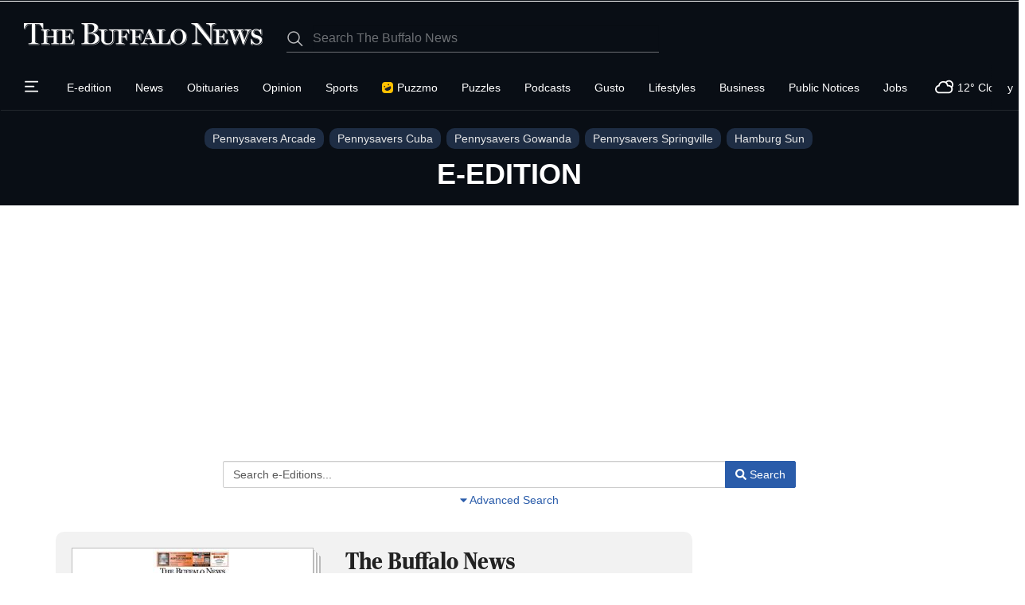

--- FILE ---
content_type: text/html; charset=UTF-8
request_url: https://buffalonews.com/eedition/
body_size: 36523
content:



<!DOCTYPE html>
        <html lang="en">
        <head>
<link href="https://www.google.com" rel="preconnect" />
<link href="https://www.gstatic.com" rel="preconnect" crossorigin="anonymous" />
<meta name="tncms-access-version" content="2026-01-28 13:27:27" />
<meta name="impact-site-verification" content="8ed58df2-f27d-401d-af9b-1a37c8e47c97" />
<meta name="keywords" content="buffalo news" />
<meta name="description" content="Access The Buffalo News E-edition for in-depth reporting, articles, and features online. Explore the digital version of our newspaper." />
<meta name="author" content="Buffalo News" />
<meta name="viewport" content="width=device-width, initial-scale=1.0" />
<meta name="apple-mobile-web-app-capable" content="yes" />
<meta name="apple-mobile-web-app-status-bar-style" content="black-translucent" />
<meta name="robots" content="max-image-preview:standard" />
<meta name="google-site-verification" content="LgiDfv04hoW-OcqXgoa7PJFti-aPjxNIPV8QEBL9QQ8" />
<meta name="msvalidate.01" content="25063C801BA87541CA0C82DC581DD485" />
<meta property="og:type" content="website" />
<meta property="og:url" content="https://buffalonews.com/eedition/" />
<meta property="og:image" content="https://bloximages.chicago2.vip.townnews.com/buffalonews.com/content/tncms/custom/image/661b9d20-c537-11ea-a16f-1fed0e01c517.jpg?resize=600%2C315" />
<meta property="og:image:width" content="600" />
<meta property="og:image:height" content="315" />
<meta property="og:title" content="The Buffalo News E-edition" />
<meta property="og:description" content="Access The Buffalo News E-edition for in-depth reporting, articles, and features online. Explore the digital version of our newspaper." />
<meta property="og:site_name" content="Buffalo News" />
<meta property="og:section" content="Buffalo News | Breaking News" />
<meta property="fb:app_id" content="453119889348746" />
<meta property="article:publisher" content="https://www.facebook.com/TheBuffaloNews" />
<meta name="twitter:image" content="https://bloximages.chicago2.vip.townnews.com/buffalonews.com/content/tncms/custom/image/661b9d20-c537-11ea-a16f-1fed0e01c517.jpg?resize=600%2C315" />
<meta name="twitter:card" content="summary_large_image" />
<meta name="twitter:site" content="@TheBuffaloNews" />
<meta name="parsely-section" content="Buffalo News | Breaking News" />
<meta name="parsely-type" content="sectionpage" />
<link rel="manifest" href="/tncms/messaging/manifest/" />
<link rel="stylesheet preload" as="style" href="https://bloximages.chicago2.vip.townnews.com/buffalonews.com/shared-content/art/tncms/templates/libraries/flex/components/bootstrap/resources/styles/bootstrap.min.87df60d54091cf1e8f8173c2e568260c.css"/>
<link rel="stylesheet preload" as="style" href="https://bloximages.chicago2.vip.townnews.com/buffalonews.com/shared-content/art/tncms/templates/libraries/flex/components/template/resources/styles/layout.5efa00a146835b5b9c033d7039fbe8c5.css"/>
<link rel="stylesheet preload" as="style" href="https://bloximages.chicago2.vip.townnews.com/buffalonews.com/content/tncms/live/libraries/flex/components/lee_ds_v3/resources/styles/lee.ds.css?_dc=1769760018"/>
<link rel="stylesheet preload" as="style" href="https://bloximages.chicago2.vip.townnews.com/buffalonews.com/shared-content/art/tncms/templates/libraries/flex/components/block/resources/styles/flex-notification-controls.e115619c5ab5d4eb38fbd29cc0d2ea9b.css"/>
<link rel="stylesheet" href="https://bloximages.chicago2.vip.townnews.com/buffalonews.com/shared-content/art/tncms/templates/libraries/flex/components/plugins/resources/styles/flatpickr.cd7974c323876ce500e64a7df05d3a62.css"/>
<link rel="stylesheet" href="https://bloximages.chicago2.vip.townnews.com/buffalonews.com/shared-content/art/tncms/templates/libraries/flex/components/video/resources/styles/video-js.7.8.4.397a94bb87dfd0a64ba4d3d502912e4a.css"/>
<link rel="stylesheet" href="https://bloximages.chicago2.vip.townnews.com/buffalonews.com/shared-content/art/tncms/templates/libraries/flex/components/video/resources/styles/videojs.ima.2020.faad6d610a7700f489432ee9abfaf760.css"/>
<link rel="stylesheet" href="https://bloximages.chicago2.vip.townnews.com/buffalonews.com/shared-content/art/tncms/templates/libraries/flex/components/video/resources/styles/tnt.video.0cc2f40c1561be76177d768c5c92433f.css"/>
<style>/*<![CDATA[*/ .grecaptcha-badge { visibility: hidden; } .follow-links-2400865 li { margin-right: 1px; padding: 0; } .follow-links-2400865 li a, .follow-links-2400865 li a:focus, .follow-links-2400865 li a:active { ; font-size: 18px; margin-right: 10px; padding:0; box-shadow: none; } .follow-links-2400865 li a:hover { text-decoration: none; } .follow-links-2400865 li a.fb,.follow-links-2400865 li a.fb:hover { color: #3A59A5; } .follow-links-2400865 li a.tw,.follow-links-2400865 li a.tw:hover { color: #000; } .follow-links-2400865 li a.bsky,.follow-links-2400865 li a.bsky:hover { color: #0085ff; } .follow-links-2400865 li a.yt,.follow-links-2400865 li a.yt:hover { color: #CE2B29; } #block-3355050 .block-title.dark > .block-title-inner > *, #block-3355050.block.dark .card .content-overlay * { color: rgba(0,0,0,1); } #block-3355050 .block-title.light > .block-title-inner > *, #block-3355050.block.light .card .content-overlay * { color: rgba(255,255,255,1); } #block-2400937 form .input-group-addon { color: #555; text-shadow: none; } #site-search-2400937 button.dropdown-toggle { border-radius: 0; } #site-search-2400937 .dropdown-menu li > a { color: #555; text-shadow: none; } #eedition-featured-search-2400937-collapse { margin-top: 1em; } #eedition-featured-search-2400937-collapse.collapse.in { margin-bottom: 1em; } #eedition-featured-search-2400937-collapse-toggle { text-decoration: none; } #eedition-featured-search-2400937-collapse-toggle .collapsed { display: none; } #eedition-featured-search-2400937-collapse-toggle .open { display: inline; } #eedition-featured-search-2400937-collapse-toggle.collapsed .collapsed { display: inline; } #eedition-featured-search-2400937-collapse-toggle.collapsed .open { display: none; } .advanced-toggle { margin-bottom: 0px; } .fullscreen-region #block-2400937 { margin-left: 0; margin-right: 0; } #search-form-2400937 .btn-search { color: #fff !important; background-color: #305b80; border-color: #0e4c82; } #block-2400928 .card .card-image-full { width: 100%; } #block-2400928 #card-showcase-4acf201f-3065-5503-9cd8-1a66d55c6086 .showcase-box { width: 24% } #block-2400943 .tnt-slider-controls { text-align: right; padding-bottom: 30px; margin: 10px 0px; position: relative; top: 0%; transform: translateY(0%); -webkit-transform: translateY(0%); -ms-transform: translateY(0%); } #block-2400943 .tnt-slider-previous { display: inline-block; margin-bottom: 0; font-weight: normal; text-align: center; vertical-align: middle; -ms-touch-action: manipulation; touch-action: manipulation; cursor: pointer; background-image: none; border: 1px solid #ccc; white-space: nowrap; -webkit-user-select: none; -moz-user-select: none; -ms-user-select: none; user-select: none; padding: 5px 10px; font-size: 12px; line-height: 1.5; position: absolute; right: 35px; } #block-2400943 .tnt-slider-next { display: inline-block; margin-bottom: 0; font-weight: normal; text-align: center; vertical-align: middle; -ms-touch-action: manipulation; touch-action: manipulation; cursor: pointer; background-image: none; border: 1px solid #ccc; white-space: nowrap; -webkit-user-select: none; -moz-user-select: none; -ms-user-select: none; user-select: none; padding: 5px 10px; font-size: 12px; line-height: 1.5; position: absolute; right: 0px; } #block-2400946 .tnt-slider-controls { text-align: right; padding-bottom: 30px; margin: 10px 0px; position: relative; top: 0%; transform: translateY(0%); -webkit-transform: translateY(0%); -ms-transform: translateY(0%); } #block-2400946 .tnt-slider-previous { display: inline-block; margin-bottom: 0; font-weight: normal; text-align: center; vertical-align: middle; -ms-touch-action: manipulation; touch-action: manipulation; cursor: pointer; background-image: none; border: 1px solid #ccc; white-space: nowrap; -webkit-user-select: none; -moz-user-select: none; -ms-user-select: none; user-select: none; padding: 5px 10px; font-size: 12px; line-height: 1.5; position: absolute; right: 35px; } #block-2400946 .tnt-slider-next { display: inline-block; margin-bottom: 0; font-weight: normal; text-align: center; vertical-align: middle; -ms-touch-action: manipulation; touch-action: manipulation; cursor: pointer; background-image: none; border: 1px solid #ccc; white-space: nowrap; -webkit-user-select: none; -moz-user-select: none; -ms-user-select: none; user-select: none; padding: 5px 10px; font-size: 12px; line-height: 1.5; position: absolute; right: 0px; } .follow-links-2400829 li { margin-right: 1px; padding: 0; } .follow-links-2400829 li a, .follow-links-2400829 li a:focus, .follow-links-2400829 li a:active { ; font-size: 18px; margin-right: 10px; padding:0; box-shadow: none; } .follow-links-2400829 li a:hover { text-decoration: none; } .follow-links-2400829 li a.fb,.follow-links-2400829 li a.fb:hover { color: #3A59A5; } .follow-links-2400829 li a.tw,.follow-links-2400829 li a.tw:hover { color: #000; } .follow-links-2400829 li a.bsky,.follow-links-2400829 li a.bsky:hover { color: #0085ff; } .follow-links-2400829 li a.yt,.follow-links-2400829 li a.yt:hover { color: #CE2B29; } /*]]>*/</style>
<script type="text/javascript">/*<![CDATA[*/ (function(){var tnsrc=window.location.hash.match(/[&#]tncms-source=([^&]+)/);var dl = window.dataLayer = window.dataLayer || [];dl.push({"townnews":{"product":{"software":"BLOX","version":"1.90.4"},"crm":{"group_id":35}},"tncms":{"asset":[],"page":{"app":"eedition","skin":"flex-eeditions-2022","theme":"flex","http_status":200},"client":{"is_bot":"no","noscript":false,"is_gdpr":"no"},"system":{"render_time":297}}});if (tnsrc && tnsrc[1]) {dl.push({'tncms.campaign.internal_source': tnsrc[1]});}window.addEventListener("DOMContentLoaded", function(oEvent) {var oTest = document.createElement('div');oTest.innerHTML = '&nbsp;';oTest.className = 'adsbox';document.body.appendChild(oTest);var nTimeoutID = window.setTimeout(function() {if (oTest.offsetHeight === 0) {dl.push({'event': 'tncms.ad.blocked'});}document.body.removeChild(oTest);window.clearTimeout(nTimeoutID);}, 100);});var nWidth=Math.max(document.documentElement.clientWidth, window.innerWidth || 0),aBPs=[[300,"Extra small: Most smartphones."],[768,"Small: Tablet devices."],[992,"Medium: Laptops & landscape tablets."],[1200,"Large: Desktop computers."]],i,c,aThisBP,aBP;for(i=0,c=aBPs.length;i<c;i++){aThisBP=aBPs[i];if(aBP===undefined||aThisBP[0]<=nWidth){aBP=aThisBP;}}if(aBP!==undefined){dl.push({'tncms.client.breakpoint':aBP[1]});}(function(w,d,s,l,i){w[l]=w[l]||[];w[l].push({'tncms.start':new Date().getTime(),event:'tncms.start'});var f=d.getElementsByTagName(s)[0],j=d.createElement(s),dl=l!='dataLayer'?'&l='+l:'';j.async=true;j.src='https://www.googletagmanager.com/gtm.js?id='+i+dl;f.parentNode.insertBefore(j,f);})(window,document,'script','dataLayer','GTM-PDQV3N');})(); /*]]>*/</script>
<script>/*<![CDATA[*/ window['gtag_enable_tcf_support'] = true;
            window.consentLoaded = false;
            function lee_consentUpdated(c){
                if(!window.consentLoaded){
                    window.consentLoaded = true;
                    console.debug('[OSANO] Update signal:', c);
                    dataLayer.push({'event':'consent_updated'});
                    if(c==='new'){
                        console.log('[OSANO] obj:', Osano.cm.getConsent());
                    }
                }
            }
            function gtag(){ 
                dataLayer.push(arguments);
                if(arguments && (arguments[0] === 'consent' && arguments[1] === 'update')){
                    document.addEventListener('DOMContentLoaded', (e) => lee_consentUpdated('returning'));
                }
            }
            gtag('consent','default',{
                'ad_storage':'denied',
                'analytics_storage':'denied',
                'ad_user_data':'denied',
                'ad_personalization':'denied',
                'personalization_storage':'denied',
                'functionality_storage':'granted',
                'security_storage':'granted',
                'wait_for_update': 1000
            });
            gtag('set', 'ads_data_redaction', true); /*]]>*/</script>
<script src="https://cmp.osano.com/16CVqQSid6k3038vU/fef0f8b2-698d-45ee-89c5-d8fbf51fbfb7/osano.js"></script>
<script>/*<![CDATA[*/ window.Osano.cm.addEventListener('osano-cm-consent-new', (e) => {
                setTimeout(() => { 
                    lee_consentUpdated('new');
                }, 1000);
            }); /*]]>*/</script>
<script src="https://www.google.com/recaptcha/enterprise.js?render=6LdF3BEhAAAAAEQUmLciJe0QwaHESwQFc2vwCWqh"></script>
<script type="module" src="/shared-content/art/tncms/api/csrf.js"></script>
<script type="module" async="async" src="/shared-content/art/tncms/api/access.bc44532080f114b4be74.js"></script>
<script>/*<![CDATA[*/ window.LEE_DS_V3 = true; /*]]>*/</script>
<script src="https://bloximages.chicago2.vip.townnews.com/buffalonews.com/shared-content/art/tncms/templates/libraries/flex/components/jquery/resources/scripts/jquery.min.d6d18fcf88750a16d256e72626e676a6.js"></script>
<script src="/shared-content/art/tncms/user/user.js"></script>
<script src="https://bloximages.chicago2.vip.townnews.com/buffalonews.com/shared-content/art/tncms/templates/libraries/flex/components/bootstrap/resources/scripts/bootstrap.min.d457560d3dfbf1d56a225eb99d7b0702.js"></script>
<script src="https://bloximages.chicago2.vip.townnews.com/buffalonews.com/shared-content/art/tncms/templates/libraries/flex/components/plugins/resources/scripts/common.08a61544f369cc43bf02e71b2d10d49f.js"></script>
<script src="https://bloximages.chicago2.vip.townnews.com/buffalonews.com/shared-content/art/tncms/templates/libraries/flex/components/template/resources/scripts/tnt.c7cd232a9076c196b2102839f349c060.js"></script>
<script src="https://bloximages.chicago2.vip.townnews.com/buffalonews.com/shared-content/art/tncms/templates/libraries/flex/components/template/resources/scripts/application.0758030105fdd3a70dff03f4da4530e2.js"></script>
<script>/*<![CDATA[*/ // bc for af
    var __tnt = __tnt || {};
    __tnt.ads = {dfp: {}};
    
    
    (() => {
        if(__tnt.user.services && __tnt.user.services != '0' && !Cookies.get('leefalcon_membership')){
            let bMatched,iLastID;
            const oPackages = {"k_15504":"iap-adfree","k_17919":"iap-adfree-annual","k_9726":"Buffalo DTI Subscriber Access","k_9753":"COMP\/NIE","k_15336":"DOPAF","k_13330":"Falcon DOP","k_13333":"Falcon DOPL","k_15741":"Falcon GOLD","k_15738":"Falcon PLAT","k_19197":"Falcon Puzzmo","k_13336":"Falcon SILV","k_17922":"IAP-Annual","k_9747":"IAP-Monthly","k_16614":"LeeSSTemp","k_17067":"Unlimited Digital","k_17163":"Unlimited Digital + digital-adfree","k_18384":"Unlimited Digital + Puzzmo","k_19389":"Unlimited Puzzmo"};
            const oServices = __tnt.user.services.split(',');
            oServices.forEach((id) => {
                if(parseInt(id) > 0){
                    id = `k_${id}`;
                    if(oPackages[id].match('-adfree') || oPackages[id].match('DOPAF')){
                        bMatched = true;
                        Cookies.set('leefalcon_membership', oPackages[id], {path:'/'});
                        return false;
                    } else {
                        iLastID = id;
                    }
                }
            });
            if(!bMatched && oPackages[iLastID]){
                Cookies.set('leefalcon_membership', oPackages[iLastID], {path:'/'});
            }
        }

        if(__tnt.user.services && Cookies.get('leefalcon_membership') && (Cookies.get('leefalcon_membership').match('DOPAF') || Cookies.get('leefalcon_membership').match('-adfree'))){
            __tnt.log('[FS]: AF');
            __tnt.ads.dfp.af = true; // bc
            jQuery('<style>.dfp-ad,.item-ad,#gallery-ad,.tnt-ads,.tnt-ads-container div:first-child { display:none; }</style>').appendTo('head');
        }
    })();
    
    var freestar = {queue: [], config: {enabled_slots: []}, __lee:{targeting: {}}};
    
    if(!__tnt?.ads?.dfp?.af){
        /** FS Init */
        freestar.__lee.domain = 'buffalonews-com';
        freestar.__lee.af = __tnt?.ads?.dfp?.af;
        freestar.config.channel = 'buffalonews.com/eedition'; 
        
        freestar.__lee.sticky_unit = 'buffalonews-com_sticky-footer';
        freestar.config.targeting = [{
            'buffalonews-com_sticky-footer': {
                'pos': ['fixed-impact-bottom', 'btf']
            }
        }];
        
        if(window.localStorage && window.sessionStorage){
            if(window.localStorage.getItem('_us_master_id') || __tnt.user.loggedIn){
                freestar.__lee.ppid = window.localStorage.getItem('_us_master_id') || window.sessionStorage.getItem('lee_uuid');
            }
            const sLas = window.sessionStorage.getItem('lee.segment.aud');
            if(sLas){
                freestar.__lee.targeting.las = sLas.split(',');
            }
        }
        
        if(window.Osano?.cm && window.Osano.cm?.getConsent().MARKETING != 'ACCEPT') {
            freestar.__lee.npa = true;
            freestar.config.setNonPersonalizedAds = true;
            __tnt.log('[FS]: NPA mode');
        }
       
        freestar.__lee.targeting.k = ["buffalo news"];
        freestar.__lee.targeting.sub = (__tnt?.user?.loggedIn && __tnt?.user?.services) ? 'yes' : 'no';
        freestar.__lee.targeting.page = null;
        
        freestar.initCallback = () => {
            __tnt.log('[FS]: init callback');
            (freestar.config.enabled_slots.length === 0) ? freestar.initCallbackCalled = false : freestar.newAdSlots(freestar.config.enabled_slots); 
        };
        
        const fsScript = document.createElement('script');
              fsScript.src = `https://a.pub.network/${freestar.__lee.domain}/pubfig.min.js`;
              document.head.appendChild(fsScript);
    
        freestar.queue.push(() => {
            if(__tnt?.user?.loggedIn){
                __tnt.log('[FS]: set identity');
                freestar.identity.setIdentity({
                    hashes: {
                        sha256: TNCMS.User.getClaim('user', 'eml').sha256
                    }
                });
            }
            
            if(!freestar.__lee.npa && freestar.__lee.ppid){
                __tnt.log('[FS]: set PPID');
                googletag.pubads().setPublisherProvidedId(freestar.__lee.ppid);
            }
            
            Object.entries(freestar.__lee.targeting).forEach(([k,v]) => {
                if(v){
                    googletag.pubads().setTargeting(k, v);
                }
            });
        });
    }
    
    __tnt.galleryAdRefresh = (position) => {
         __tnt.log(`[FS]: refresh ${position}`);
         freestar.queue.push(() => {
             if(freestar?.dynamicSlotLibrary[position]){
                 freestar.refresh(position);
             }
         });
    };
    
    if(freestar.__lee.af || freestar.__lee.npa){
        window.__SPOTIM_ADS_DISABLED__ = true;
    } /*]]>*/</script>
<script>/*<![CDATA[*/ window.MSInputMethodContext && document.documentMode && document.write('<script src="https://cdn.jsdelivr.net/npm/css-vars-ponyfill@2"><\/script>');
    window.MSInputMethodContext && document.documentMode && window.addEventListener('load', function() { cssVars({ include:'style,link[href*="lee.ds.css"]' })}); /*]]>*/</script>
<script src="https://bloximages.chicago2.vip.townnews.com/buffalonews.com/shared-content/art/tncms/templates/libraries/flex/components/template/resources/scripts/tnt.navigation.accessibility.7a9170240d21440159b9bd59db72933b.js"></script>
<script src="https://bloximages.chicago2.vip.townnews.com/leetemplates.com/content/tncms/live/global/resources/scripts/falcon/buffalonews.com.v2.js?_dc=1769827102"></script>
<script src="https://bloximages.chicago2.vip.townnews.com/buffalonews.com/shared-content/art/tncms/templates/libraries/flex/components/video/resources/scripts/videojs.7.8.4.26a390cff45ca901d0bc2567843d762d.js"></script>
<script src="https://bloximages.chicago2.vip.townnews.com/buffalonews.com/shared-content/art/tncms/templates/libraries/flex/components/video/resources/scripts/videojs.youtube.79dd21555e538dc5096f7ab488182f35.js"></script>
<script src="https://bloximages.chicago2.vip.townnews.com/buffalonews.com/shared-content/art/tncms/templates/libraries/flex/components/video/resources/scripts/videojs.vimeo.a9cf03ce3c0be99143cf1a6c80ead6f8.js"></script>
<script src="https://bloximages.chicago2.vip.townnews.com/buffalonews.com/shared-content/art/tncms/templates/libraries/flex/components/video/resources/scripts/can-autoplay.min.2f8e56400253e0b33bc91649afa7cc63.js"></script>
<script src="https://bloximages.chicago2.vip.townnews.com/buffalonews.com/shared-content/art/tncms/templates/libraries/flex/components/video/resources/scripts/videojs.ads.6.6.5.7fd626ae17d0cbd9ad6b8be7bf2a8b7c.js"></script>
<script src="https://bloximages.chicago2.vip.townnews.com/buffalonews.com/shared-content/art/tncms/templates/libraries/flex/components/video/resources/scripts/tnt.video.ads.vast-ima.7.1.931fe01d669ae870f8e8306e3109f3ee.js"></script>
<script>/*<![CDATA[*/ window.__tnt || (window.__tnt = {});
    __tnt.video || (__tnt.video = {});__tnt.video.vastUrl = 'https://pubads.g.doubleclick.net/gampad/ads?env=instream&correlator=%%timestamp%%&description_url=https%3A%2F%2Fbuffalonews.com%2Feedition%2F&gdfp_req=1&iu=/8438/buffalonews.com/eedition&output=vast&sz=640x480%7C640x360%7C400x300%7C1920x1080%7C426x240%7C1290x720&unviewed_position_start=1&url=https%3A%2F%2Fbuffalonews.com%2Feedition%2F&cust_params=k%3Dbuffalo%20news%26v%3Dfield59%26version%3D0823&hl=en&wta=0&is_lat=0&plcmt=1&vpmute=1&ad_rule=0&ad_type=video&trt=2';if(window.localStorage){
            var sVastPPID = window.localStorage.getItem('_us_master_id');
            if(sVastPPID){ __tnt.video.vastUrl = __tnt.video.vastUrl +'&rdid='+sVastPPID; }
        } /*]]>*/</script>
<script async="async" src="https://bloximages.chicago2.vip.townnews.com/buffalonews.com/shared-content/art/tncms/templates/libraries/flex/components/template/resources/scripts/tnt.notify.a814fe612f2dcba9061edc229aeaf90b.js"></script>
<script async="async" src="https://bloximages.chicago2.vip.townnews.com/buffalonews.com/shared-content/art/tncms/templates/libraries/flex/components/template/resources/scripts/tnt.notify.panel.bacbeac9a1ca6ee75b79b21a0e2e99f2.js"></script>
<script src="https://www.gstatic.com/firebasejs/6.6.2/firebase-app.js" defer="defer"></script>
<script src="https://www.gstatic.com/firebasejs/6.6.2/firebase-messaging.js" defer="defer"></script>
<script src="/shared-content/art/tncms/api/messaging662.js" defer="defer"></script>
<script>/*<![CDATA[*/ document.addEventListener('DOMContentLoaded', function() {TNCMS.Messaging.init({messagingSenderId: '836727289046'});TNCMS.Messaging.onMessage(messagingCallback);}); /*]]>*/</script>
<script src="https://bloximages.chicago2.vip.townnews.com/buffalonews.com/shared-content/art/tncms/templates/libraries/flex/components/ads/resources/scripts/tnt.ads.adverts.66a3812a7b5c12fde8cd998fd691ad7d.js"></script>
<script src="/shared-content/art/tncms/tracking.js"></script>
<script src="https://bloximages.chicago2.vip.townnews.com/buffalonews.com/content/tncms/live/libraries/flex/components/lee_ds_v3/resources/scripts/lee.common.js?_dc=1769760018"></script>

            
            <title>The Buffalo News E-edition | buffalonews.com</title><link rel="dns-prefetch" href="https://bloximages.chicago2.vip.townnews.com"/><link rel="dns-prefetch" href="//33across-d.openx.net"/><link rel="dns-prefetch" href="//a.wishabi.com"/><link rel="dns-prefetch" href="//aax.amazon-adsystem.com"/><link rel="dns-prefetch" href="//ads.pubmatic.com"/><link rel="dns-prefetch" href="//amazon-tam-match.dotomi.com"/><link rel="dns-prefetch" href="//ap.lijit.com"/><link rel="dns-prefetch" href="//api.circularhub.com"/><link rel="dns-prefetch" href="//b.scorecardresearch.com"/><link rel="dns-prefetch" href="//b.wishabi.com"/><link rel="dns-prefetch" href="//bh.contextweb.com"/><link rel="dns-prefetch" href="//c.amazon-adsystem.com"/><link rel="dns-prefetch" href="//casper.iloveadeal.com"/><link rel="dns-prefetch" href="//cdn-sic.33across.com"/><link rel="dns-prefetch" href="//cdn.ampproject.org"/><link rel="dns-prefetch" href="//cdn.blueconic.net"/><link rel="dns-prefetch" href="//cdn.districtm.io"/><link rel="dns-prefetch" href="//cdn.tynt.com"/><link rel="dns-prefetch" href="//cdnjs.cloudflare.com"/><link rel="dns-prefetch" href="//cm.g.doubleclick.net"/><link rel="dns-prefetch" href="//cms-xch.33across.com"/><link rel="dns-prefetch" href="//connect.facebook.net"/><link rel="dns-prefetch" href="//contributor.google.com"/><link rel="dns-prefetch" href="//cookie.brealtime.com"/><link rel="dns-prefetch" href="//d1z2jf7jlzjs58.cloudfront.net"/><link rel="dns-prefetch" href="//dealperform-images.s3.amazonaws.com"/><link rel="dns-prefetch" href="//dsum.casalemedia.com"/><link rel="dns-prefetch" href="//eb2.3lift.com"/><link rel="dns-prefetch" href="//f.wishabi.net"/><link rel="dns-prefetch" href="//fonts.googleapis.com"/><link rel="dns-prefetch" href="//fonts.gstatic.com"/><link rel="dns-prefetch" href="//fundingchoicesmessages.google.com"/><link rel="dns-prefetch" href="//ib.adnxs.com"/><link rel="dns-prefetch" href="//idsync.rlcdn.com"/><link rel="dns-prefetch" href="//image2.pubmatic.com"/><link rel="dns-prefetch" href="//images.wishabi.net"/><link rel="dns-prefetch" href="//lee.blueconic.net"/><link rel="dns-prefetch" href="//match.adsrvr.org"/><link rel="dns-prefetch" href="//pixel.advertising.com"/><link rel="dns-prefetch" href="//pixel.rubiconproject.com"/><link rel="dns-prefetch" href="//pubads.g.doubleclick.net"/><link rel="dns-prefetch" href="//rtb-csync.smartadserver.com"/><link rel="dns-prefetch" href="//s.amazon-adsystem.com"/><link rel="dns-prefetch" href="//sb.scorecardresearch.com"/><link rel="dns-prefetch" href="//secure-assets.rubiconproject.com"/><link rel="dns-prefetch" href="//secure.adnxs.com"/><link rel="dns-prefetch" href="//sic.33across.com"/><link rel="dns-prefetch" href="//ssc-cms.33across.com"/><link rel="dns-prefetch" href="//ssc.33across.com"/><link rel="dns-prefetch" href="//staticxx.facebook.com"/><link rel="dns-prefetch" href="//survey.g.doubleclick.net"/><link rel="dns-prefetch" href="//sync.search.spotxchange.com"/><link rel="dns-prefetch" href="//t.myvisualiq.net"/><link rel="dns-prefetch" href="//tags.bluekai.com"/><link rel="dns-prefetch" href="//tapestry.tapad.com"/><link rel="dns-prefetch" href="//us-u.openx.net"/><link rel="dns-prefetch" href="//www.facebook.com"/><link rel="dns-prefetch" href="//www.flipp.com"/><link rel="dns-prefetch" href="//www.googletagservices.com"/>
            
    <style>:root { --lee-blox-link-color: #2a5caa; --lee-blox-link-color-light: #89ABE1; --lee-blox-accent-color: #2E589B; --lee-blox-accent-color-secondary: #21314A; --lee-blox-masthead-color: #090E15; --lee-blox-nav-color: #000000; } div[id*="IL_INSEARCH"] { z-index: 100!important; } #fs-sticky-footer { z-index: 1001!important; width: auto!important; } .grecaptcha-badge { visibility: hidden; } .osano-cm-widget { display: none; } #ee-storyview-content { position:fixed; top: 500%; } .storyview-open #ee-storyview-content { position:relative; top: 0; } #ee-storyview-top-ad, #ee-storyview-bottom-ad { display: block!important; } </style>
    
        <link rel="shortcut icon" type="image/x-icon" href="https://buffalonews.com/content/tncms/site/icon.ico" />
    
    
        <link rel="preconnect" href="//www.google.com">
    
        <link rel="preconnect" href="//adservice.google.com">
    
        <link rel="preconnect" href="//securepubads.g.doubleclick.net">
    
        <link rel="preconnect" href="//stats.g.doubleclick.net">
    
        <link rel="preconnect" href="//tpc.googlesyndication.com">
    
        <link rel="preconnect" href="//pagead2.googlesyndication.com">
    
        <link rel="preconnect" href="//cdn.taboola.com">
    
        <link rel="preconnect" href="//www.googletagmanager.com">
    
        <link rel="preconnect" href="//www.google-analytics.com">
    
        <link rel="preconnect" href="//bcp.crwdcntrl.net">
    
        <link rel="preconnect" href="//tags.crwdcntrl.net">
    <link rel="alternate" type="application/rss+xml" title="The Buffalo News E-edition | buffalonews.com" href="http://buffalonews.com/search/?f=rss&amp;t=article&amp;c=eedition&amp;l=50&amp;s=start_time&amp;sd=desc" />
    <link rel="canonical" href="https://buffalonews.com/eedition/" />
            <script defer src="https://bloximages.chicago2.vip.townnews.com/buffalonews.com/shared-content/art/tncms/templates/libraries/flex/components/plugins/resources/scripts/fontawesome.2d2bffd5ae1ad5a87314065b9bf6fb87.js"></script>
            
        </head>
        <body class="fixed-scroll-nav app-eedition grid-custom  section-eedition" data-path="/eedition" >
	<script type='text/javascript' src='/shared-content/art/stats/common/tracker.js'></script>
	<script type='text/javascript'>
	<!--
	if (typeof(TNStats_Tracker) !== 'undefined' && typeof(TNTracker) === 'undefined') { TNTracker = new TNStats_Tracker('buffalonews.com'); TNTracker.trackPageView(); }
	// -->
	</script>
	<noscript><iframe src="https://www.googletagmanager.com/ns.html?id=GTM-PDQV3N&amp;townnews.product.software=BLOX&amp;townnews.product.version=1.90.4&amp;townnews.crm.group_id=35&amp;tncms.page.app=eedition&amp;tncms.page.skin=flex-eeditions-2022&amp;tncms.page.theme=flex&amp;tncms.page.http_status=200&amp;tncms.client.is_bot=no&amp;tncms.client.noscript=yes&amp;tncms.client.is_gdpr=no&amp;tncms.system.render_time=297" height="0" width="0" style="display:none;visibility:hidden"></iframe></noscript>
        <a href="#main-page-container" class="sr-only" onclick="document.getElementById('main-page-container').scrollIntoView(); return false">Skip to main content</a><a href="https://buffalonews.com/eedition/#main-page-container" class="sr-only sr-only-focusable">Skip to main content</a><div id="fb-root"></div>
        
        
        <!-- Google Tag Manager -->
    <script>
        var dataLayer = window.dataLayer || [];
        dataLayer.push({"ga_ua":"UA-54716522-2","taxonomy_1":"eedition","taxonomy_2":null,"taxonomy_3":null,"taxonomy_4":null,"taxonomy_5":null,"blox_platform":"desktop","blox_page_type":"index","blox_domain":"buffalonews.com","blox_skin":"flex-eeditions-2022","blox_application":"eedition","blox_template_version":"dsv3","groups":{"content":"1","advertising":"2","utility":"3"},"content_group":"1","content_group_id":"eedition","blox_sections":"eedition","weather_temp":12,"weather_conditions":"Cloudy"});
        
        var sUserUUID = false;
        var sUserPPID = false;
        var sGAid = false;
        
        if(__tnt.user.loggedIn){ 
            if(window.sessionStorage){
                var sUserUUID = window.sessionStorage.getItem('lee_uuid');
                if(!sUserUUID){
                    sUserUUID = getUserToken().sub;
                    window.sessionStorage.setItem('lee_uuid', sUserUUID);
                }
            }
            if (TNCMS.User) {
                dataLayer.push({'user_data.sha256_email_address': TNCMS.User.getClaim('user', 'eml').sha256});
            }
        }
        if(window.localStorage){ var sUserPPID = window.localStorage.getItem('_us_master_id'); }
        
        sGAid = sUserUUID || sUserPPID;
        if(sGAid == '0'){ sGAid = ''; }
        
        dataLayer.push(
            {'user_id': __tnt.user.screenName},
            {'user_state': __tnt.user.loggedIn ? 'logged in' : 'anonymous'},
            {'user_subscription': __tnt.user.services ? 'Yes' : 'No'},
            {'user_uuid': sUserUUID},
            {'user_ppid': sUserPPID},
            {'ga_userid': sGAid},
            {'utm_label': __tnt.urlHash('utm_label')}
        );
        
        if(typeof window.falconOffer != 'undefined'){
            dataLayer.push(
                {'subscriptions_enabled': 'yes'},
                {'subscriptions_provider': 'falcon'}
            );
        } else {
            dataLayer.push({'subscriptions_enabled': 'no'});
        }
        
        if(__tnt.user.services){
            var falcon_sub_name = Cookies.get('leefalcon_membership');
            dataLayer.push({
                'tncms': {
                    'subscription': {
                        'falcon_service': falcon_sub_name ? falcon_sub_name : '',
                        'user_service_ids': __tnt.user.services
                    }
                }
            });
            
            var lee_clus = Cookies.get('lee-clus');
            if(!lee_clus){
                if(typeof Storage !== 'undefined'){
                    var lee_ulli = new Date().toLocaleString('en-us', {year: 'numeric', month: '2-digit', day: '2-digit'}).replace(/(\d+)\/(\d+)\/(\d+)/, '$3$1$2');
                    window.localStorage.setItem('lee_ulld', lee_ulli);
                    var lee_ulld_iso8601 = new Date().toISOString();
                    window.localStorage.setItem('lee_ulld_iso8601', lee_ulld_iso8601);
                }
                var lee_clus = Cookies.set('lee-clus', 'true', {path:'/'});
            }
        }
        
        if(typeof Storage !== 'undefined'){
            var lee_glus = window.localStorage.getItem('lee_ulld');
            if(lee_glus){
                // IE hack
                if(lee_glus.match('/')){
                    var lee_glusIE = lee_glus.split('/');
                    lee_glus = lee_glusIE[2]+lee_glusIE[0]+lee_glusIE[1];
                }
                dataLayer.push({'sub_last_login': lee_glus});
            }
            var sub_last_login_iso8601 = window.localStorage.getItem('lee_ulld_iso8601');
            if(sub_last_login_iso8601){
                dataLayer.push({'sub_last_login_iso8601': sub_last_login_iso8601});
            }
        }
    </script>
    <noscript><iframe src="//www.googletagmanager.com/ns.html?id=GTM-TDWDC2" height="0" width="0" style="display:none;visibility:hidden"></iframe></noscript>
    <script>
        (function(w,d,s,l,i){w[l]=w[l]||[];w[l].push({'gtm.start':
        new Date().getTime(),event:'gtm.js'});var f=d.getElementsByTagName(s)[0],
        j=d.createElement(s),dl=l!='dataLayer'?'&l='+l:'';j.async=true;j.src=
        '//www.googletagmanager.com/gtm.js?id='+i+dl;f.parentNode.insertBefore(j,f);
        })(window,document,'script','dataLayer','GTM-TDWDC2');
    </script>
    <script>
        __tnt.googleEvent = function(obj) {
            dataLayer.push({
                'event': 'gaTriggerEvent',
                'gaEventCategory': obj.category,
                'gaEventAction': obj.action,
                'gaEventLabel': obj.label,
                'gaEventValue': obj.value
            });
        }
        __tnt.googleSocial = function(obj) {
            dataLayer.push({
                'event': 'socialEvent',
                'socialNetwork': obj.network,
                'socialAction': obj.socialAction,
                'socialTarget': obj.url
            });
        }
        __tnt.googlePageView = function(obj) {
            var sURL = obj.url.replace(/^.*\/\/[^\/]+/, '');
            dataLayer.push({
                'event': 'VirtualPageview',
                'virtualPageURL': sURL,
                'virtualPageTitle': obj.title
            });
        }
    </script>
    <!-- End Google Tag Manager -->
        <script>
            $(function(){
                var bloxServiceIDs = [];
                var bloxUserServiceIds = [];
                var dataLayer = window.dataLayer || [];

                
                bloxServiceIDs.push();
                

                if (__tnt.user.services){
                    var bloxUserServiceIDs = __tnt.user.services.replace('%2C',',').split(',');
                }

                // GTM tncms.subscription.paid_access_service_ids
                if(bloxServiceIDs){
                    dataLayer.push({'tncms':{'subscription':{'access_service_ids':bloxServiceIDs.toString()}}});
                }

                // GTM tncms.subscrption.user_service_ids
                if(bloxUserServiceIDs){
                    dataLayer.push({'tncms':{'subscription':{'user_service_ids':bloxUserServiceIDs.toString()}}});
                }
            });
        </script>
        <div class="tnt-ads-container text-center hidden-print "><div style="min-height:1px; min-width:2px; margin:0!important;" class="tnt-ads dfp-ad" data-dfp-adunit="/8438/buffalonews.com/eedition" data-dfp-custom-pos="fixed-impact-top, atf" id="fixed-impact-top" data-dfp-size="[[2,1],[8,1]]"></div></div>
    <div class="tnt-ads-container text-center hidden-print "><div style="min-height:1px; min-width:1px; margin:0!important;" class="tnt-ads dfp-ad" data-dfp-adunit="/8438/buffalonews.com/eedition" data-dfp-custom-pos="fixed-impact-bottom, btf" id="fixed-impact-bottom" data-dfp-size="[1,1]"></div></div>
    
        <div id="site-container"><div id="tncms-region-global-above-header" class="tncms-region full-region"><div id="tncms-block-2942938" class="tncms-block"></div></div><form method="post" action="https://buffalonews.com/users/logout/" id="user-logout-form"><input type="hidden" name="referer_url" value="https://buffalonews.com/eedition/"><input type="submit" name="logout" value="Logout" class="hide">
    </form>
    
    <aside class="hidden-print offcanvas-drawer offcanvas-drawer-left" tabindex="-1" aria-expanded="false" aria-label="Left Main Menu">
        <div class="offcanvas-menu-inner">
            <button aria-label="Close Main Menu" role="button" class="offcanvas-close-btn in-drawer">
                <svg xmlns="http://www.w3.org/2000/svg" viewbox="0 0 12 12" stroke="currentColor" stroke-width="1" stroke-linecap="round" width="24" height="24">
        <line x1="11" y1="1" x2="1" y2="11"></line>
        <line x1="1" y1="1" x2="11" y2="11"></line>
    </svg>
            </button>
            <div class="in-drawer-logo">
                <a href="/"><img class="img-responsive" alt="Buffalo News" src="https://bloximages.chicago2.vip.townnews.com/buffalonews.com/content/tncms/custom/image/24fbd734-b215-11ec-896b-8b89a4fa0d4f.png"></a>
            </div><div class="mobile-weather">
                <a href="/weather/?weather_zip=14201">
                    <span class="icon pull-left">
                        <span class="fas tnt-wi-night-cloudy"></span>
                    </span>
                    <span class="pull-left">
                        <span class="temp">12&deg;</span>
                    </span>
                    <span class="clearfix"></span>
                </a>
            </div><div class="hamburger-user-controls visible-sm visible-xs">
                <div class="user-controls show-onload clearfix"><div class="not-logged-in">
                            <ul class="list-inline">
                                <li>
                                    <a href="https://buffalonews.com/users/login/?referer_url=https%3A%2F%2Fbuffalonews.com%2Feedition%2F" class="btn btn-link btn-sm user-control-link" rel="nofollow">
                                        <span class="user-avatar pull-left"><svg xmlns="http://www.w3.org/2000/svg" width="24" height="24" viewBox="0 0 24 24" stroke="currentColor" stroke-width="1.5" stroke-linecap="round" stroke-linejoin="round" fill="none">
        <circle cx="12" cy="8" r="5" />
        <path d="M3,21 h18 C 21,12 3,12 3,21"/>
    </svg></span> Log In
                                    </a>
                                </li><li><a href="/subscribenow/#tracking-source=hamburger" data-tracking-source="hamburger" class="btn btn-primary btn-sm login-btn user-control-link lee-featured-subscription-head" rel="nofollow">Subscribe</a></li></ul>
                        </div>
                        <div class="logged-in">
                            <ul class="list-inline">
                                <li>
                                    <a href="https://buffalonews.com/users/admin/" class="btn btn-primary btn-sm login-btn user-control-link">
                                        <span class="pull-left user-avatar"><img class="lee-user-avatar" src="https://bloximages.chicago2.vip.townnews.com/buffalonews.com/shared-content/art/tncms/templates/libraries/flex/components/themes/resources/images/user_no_avatar.82c8fc38eb25dca10493a994ca1bfb90.png" height="24" width="24" alt="user icon"></span>
                                        <span class="tn-user-screenname">Guest</span>
                                    </a>
                                </li>
                                <li><a class="btn btn-link btn-sm user-control-link" onclick="document.getElementById('user-logout-form').submit(); return false;" rel="nofollow">Logout</a></li>
                            </ul>
                            <div class="service-controls has-service"><div><a class="btn btn-primary btn-sm eedition-btn" href="/eedition/">Read Today's E-edition</a></div></div>
                        </div></div>
            </div>
    
            <div id="tncms-region-mobile-nav-top-left-region" class="tncms-region "></div>
            
            <div class="mobile-nav-search visible-xs"><form class="main-site-search site" action="/search/" method="GET">
        <input type="hidden" name="sd" value="desc">
        <input type="hidden" name="l" value="25">
        <input type="hidden" name="s" value="start_time">
        <input type="hidden" name="f" value="html">
        <input type="hidden" name="t" value="article,video,youtube,collection">
        <input type="hidden" name="app" value="editorial">
        <input type="hidden" name="nsa" value="eedition">
        <div class="input-group">
            <span class="input-group-btn input-icon">
                <button class="btn btn-link" aria-label="Submit Site Search" type="submit">
                    <span class="site-icon"><svg xmlns="http://www.w3.org/2000/svg" iewBox="0 0 19.9 19.7" stroke-width="1.5" width="24" height="24">
        <g fill="none" stroke="currentColor">
            <path stroke-linecap="round" d="M18.5 18.3l-5.4-5.4"/>
            <circle cx="8" cy="8" r="7"/>
        </g>
    </svg></span>
                    
                </button>
            </span>
            
            <div class="recs-menu">
                <input name="q" title="Site Search" type="text" placeholder="Search The Buffalo News" class="form-control search-term" value="" autocomplete="off"></div></div>
    </form>

    </div>
            
            <div id="tncms-region-nav-mobile-nav-left" class="tncms-region-nav"><ul id="mobile-nav-left_menu" class="nav navbar-nav nav-level-top" aria-label="navigation"><li>
                <a class="nav-link  tnt-section-news" href="/news/" >
                    
                        <span class=""></span>
                    <span class="nav-label">News</span>
                </a><ul class="nav navbar-nav nav-level-sub"><li>
                                <a class="nav-link  tnt-section-local" href="/news/local/" >
                                    <span class="nav-label">Local</span>
                                </a>
                            </li><li>
                                <a class="nav-link  tnt-section-police-courts" href="/news/local/crime-courts/" >
                                    <span class="nav-label">Police & Courts</span>
                                </a>
                            </li><li>
                                <a class="nav-link  tnt-section-business" href="/news/nation-world/business/" >
                                    <span class="nav-label">Business</span>
                                </a>
                            </li><li>
                                <a class="nav-link  tnt-section-politics" href="/news/local/government-politics/" >
                                    <span class="nav-label">Politics</span>
                                </a>
                            </li><li>
                                <a class="nav-link  tnt-section-state-regional" href="/news/state-regional/" >
                                    <span class="nav-label">State & Regional</span>
                                </a>
                            </li><li>
                                <a class="nav-link  tnt-section-history" href="/news/local/history/" >
                                    <span class="nav-label">History</span>
                                </a>
                            </li><li>
                                <a class="nav-link  tnt-section-national-world" href="/news/nation-world/" >
                                    <span class="nav-label">National & World</span>
                                </a>
                            </li><li>
                                <a class="nav-link  tnt-section-markets-stocks" href="/news/local/business/markets-stocks/" >
                                    <span class="nav-label">Markets & Stocks</span>
                                </a>
                            </li><li>
                                <a class="nav-link  tnt-section-news-tip" href="/news-tip/" >
                                    <span class="nav-label">News Tip</span>
                                </a>
                            </li><li>
                                <a class="nav-link  tnt-section-photo-galleries" href="/multimedia/" >
                                    <span class="nav-label">Photo Galleries</span>
                                </a>
                            </li></ul></li><li>
                <a class="nav-link  tnt-section-obituaries" href="https://www.legacy.com/us/obituaries/buffalonews/today"  target="_blank" rel="noopener">
                    
                        <span class=""></span>
                    <span class="nav-label">Obituaries</span>
                </a><ul class="nav navbar-nav nav-level-sub"><li>
                                <a class="nav-link  tnt-section-featured-obituaries" href="/obituaries/features/" >
                                    <span class="nav-label">Featured Obituaries</span>
                                </a>
                            </li><li>
                                <a class="nav-link  tnt-section-in-memoriam" href="/obituaries/memoriam/" >
                                    <span class="nav-label">In Memoriam</span>
                                </a>
                            </li><li>
                                <a class="nav-link  tnt-section-celebration-of-life" href="/obituaries/celebration/" >
                                    <span class="nav-label">Celebration of Life</span>
                                </a>
                            </li><li>
                                <a class="nav-link  tnt-section-share-a-story" href="https://buffalonews.obituaries.com/?utm_campaign=consumerdirect&amp;utm_source=lee&amp;utm_medium=np_lp&amp;utm_content=buffalonews"  target="_blank" rel="noopener">
                                    <span class="nav-label">Share a story</span>
                                </a>
                            </li><li>
                                <a class="nav-link  tnt-section-find-an-obituary" href="/obituaries/search/?c=obituaries*&amp;t=article,collection&amp;l=25" >
                                    <span class="nav-label">Find an Obituary</span>
                                </a>
                            </li></ul></li><li>
                <a class="nav-link  tnt-section-opinion" href="/opinion/" >
                    
                        <span class=""></span>
                    <span class="nav-label">Opinion</span>
                </a><ul class="nav navbar-nav nav-level-sub"><li>
                                <a class="nav-link  tnt-section-submit-a-letter" href="/forms/contact/letter_to_the_editor/" >
                                    <span class="nav-label">Submit a letter</span>
                                </a>
                            </li><li>
                                <a class="nav-link  tnt-section-letters" href="/opinion/letters/" >
                                    <span class="nav-label">Letters</span>
                                </a>
                            </li><li>
                                <a class="nav-link  tnt-section-editorial" href="/opinion/editorial/" >
                                    <span class="nav-label">Editorial</span>
                                </a>
                            </li><li>
                                <a class="nav-link  tnt-section-guestcolumnists" href="/opinion/column/" >
                                    <span class="nav-label">Guest/Columnists</span>
                                </a>
                            </li><li>
                                <a class="nav-link  tnt-section-zyglis-cartoons" href="/opinion/cartoon/" >
                                    <span class="nav-label">Zyglis cartoons</span>
                                </a>
                            </li></ul></li><li>
                <a class="nav-link  tnt-section-sports" href="/sports/" >
                    
                        <span class=""></span>
                    <span class="nav-label">Sports</span>
                </a><ul class="nav navbar-nav nav-level-sub"><li>
                                <a class="nav-link  tnt-section-bills" href="/sports/bills/" >
                                    <span class="nav-label">Bills</span>
                                </a>
                            </li><li>
                                <a class="nav-link  tnt-section-sabres" href="/sports/sabres/" >
                                    <span class="nav-label">Sabres</span>
                                </a>
                            </li><li>
                                <a class="nav-link  tnt-section-high-school" href="/sports/high-school/" >
                                    <span class="nav-label">High School</span>
                                </a>
                            </li><li>
                                <a class="nav-link  tnt-section-college" href="/sports/college/" >
                                    <span class="nav-label">College</span>
                                </a>
                            </li><li>
                                <a class="nav-link  tnt-section-bisons-baseball" href="/sports/professional/MLB" >
                                    <span class="nav-label">Bisons & Baseball</span>
                                </a>
                            </li><li>
                                <a class="nav-link  tnt-section-outdoors" href="/outdoors/" >
                                    <span class="nav-label">Outdoors</span>
                                </a>
                            </li></ul></li><li>
                <a class="nav-link  tnt-section-gusto" href="/life-entertainment/local/" >
                    
                        <span class=""></span>
                    <span class="nav-label">Gusto</span>
                </a><ul class="nav navbar-nav nav-level-sub"><li>
                                <a class="nav-link  tnt-section-event-calendar" href="/events/" >
                                    <span class="nav-label">Event Calendar</span>
                                </a>
                            </li><li>
                                <a class="nav-link  tnt-section-food-drink" href="/life-entertainment/local/food-drink/" >
                                    <span class="nav-label">Food & Drink</span>
                                </a>
                            </li><li>
                                <a class="nav-link  tnt-section-music" href="/life-entertainment/local/music/" >
                                    <span class="nav-label">Music</span>
                                </a>
                            </li><li>
                                <a class="nav-link  tnt-section-movies-tv" href="/life-entertainment/nation-world/movies-tv/" >
                                    <span class="nav-label">Movies & TV</span>
                                </a>
                            </li><li>
                                <a class="nav-link  tnt-section-arts-theatre" href="/life-entertainment/local/art-theater/" >
                                    <span class="nav-label">Arts & Theatre</span>
                                </a>
                            </li><li>
                                <a class="nav-link  tnt-section-contests" href="/contests/" >
                                    <span class="nav-label">Contests</span>
                                </a>
                            </li><li>
                                <a class="nav-link  tnt-section-comics" href="/comics/" >
                                    <span class="nav-label">Comics</span>
                                </a>
                            </li><li>
                                <a class="nav-link  tnt-section-puzzmo" href="/puzzmo/" >
                                    <span class="nav-label">Puzzmo</span>
                                </a>
                            </li><li>
                                <a class="nav-link  tnt-section-puzzles" href="/puzzles/" >
                                    <span class="nav-label">Puzzles</span>
                                </a>
                            </li><li>
                                <a class="nav-link  tnt-section-play" href="/life-entertainment/gamesnacks/" >
                                    <span class="nav-label">Play</span>
                                </a>
                            </li><li>
                                <a class="nav-link  tnt-section-podcasts" href="/podcasts/" >
                                    <span class="nav-label">Podcasts</span>
                                </a>
                            </li></ul></li><li>
                <a class="nav-link  tnt-section-lifestyles" href="/life-entertainment/nation-world/" >
                    
                        <span class=""></span>
                    <span class="nav-label">Lifestyles</span>
                </a><ul class="nav navbar-nav nav-level-sub"><li>
                                <a class="nav-link  tnt-section-announcements" href="/announcements/" >
                                    <span class="nav-label">Announcements</span>
                                </a>
                            </li><li>
                                <a class="nav-link  tnt-section-parenting" href="/life-entertainment/nation-world/parenting/" >
                                    <span class="nav-label">Parenting</span>
                                </a>
                            </li><li>
                                <a class="nav-link  tnt-section-health" href="/life-entertainment/nation-world/wellness/" >
                                    <span class="nav-label">Health</span>
                                </a>
                            </li><li>
                                <a class="nav-link  tnt-section-home-garden" href="/life-entertainment/nation-world/home-gardening/" >
                                    <span class="nav-label">Home & Garden</span>
                                </a>
                            </li><li>
                                <a class="nav-link  tnt-section-travel" href="/travel/" >
                                    <span class="nav-label">Travel</span>
                                </a>
                            </li><li>
                                <a class="nav-link  tnt-section-fashion" href="/life-entertainment/nation-world/fashion-style/" >
                                    <span class="nav-label">Fashion</span>
                                </a>
                            </li><li>
                                <a class="nav-link  tnt-section-pets" href="/life-entertainment/nation-world/pets/" >
                                    <span class="nav-label">Pets</span>
                                </a>
                            </li><li>
                                <a class="nav-link  tnt-section-faith" href="/life-entertainment/local/faith-values/" >
                                    <span class="nav-label">Faith</span>
                                </a>
                            </li></ul></li><li>
                <a class="nav-link  tnt-section-join-the-community"  >
                    
                        <span class=""></span>
                    <span class="nav-label">Join the community</span>
                </a><ul class="nav navbar-nav nav-level-sub"><li>
                                <a class="nav-link  tnt-section-news-tip" href="/news-tip/" >
                                    <span class="nav-label">News tip</span>
                                </a>
                            </li><li>
                                <a class="nav-link  tnt-section-share-video" href="https://www.stringr.com/xlOPFu9ejbw"  target="_blank" rel="noopener">
                                    <span class="nav-label">Share video</span>
                                </a>
                            </li><li>
                                <a class="nav-link  tnt-section-send-a-story" href="/users/admin/contribute/article/" >
                                    <span class="nav-label">Send a story</span>
                                </a>
                            </li><li>
                                <a class="nav-link  tnt-section-share-a-photo" href="/users/admin/contribute/image/" >
                                    <span class="nav-label">Share a photo</span>
                                </a>
                            </li></ul></li><li>
                <a class="nav-link  tnt-section-brand-ave-studios" href="/brandavestudios/" >
                    <span class="nav-label">Brand Ave. Studios</span>
                </a></li></ul></div>
            <div id="tncms-region-nav-mobile-nav-left-below" class="tncms-region-nav"><ul id="mobile-nav-left-below_menu" class="nav navbar-nav nav-level-top" aria-label="navigation"><li>
                <a class="nav-link  tnt-section-print-edition" href="/eedition/" >
                    
                        <span class=""></span>
                    <span class="nav-label">Print Edition</span>
                </a><ul class="nav navbar-nav nav-level-sub"><li>
                                <a class="nav-link  tnt-section-e-edition" href="/eedition/" >
                                    <span class="nav-label">E-edition</span>
                                </a>
                            </li><li>
                                <a class="nav-link  tnt-section-bn-ads" href="/classifieds/" >
                                    <span class="nav-label">[BN] Ads</span>
                                </a>
                            </li><li>
                                <a class="nav-link  tnt-section-e-edition-archives" href="/news/archives/" >
                                    <span class="nav-label">E-edition Archives</span>
                                </a>
                            </li></ul></li><li>
                <a class="nav-link  tnt-section-special-sections"  >
                    
                        <span class=""></span>
                    <span class="nav-label">Special Sections</span>
                </a><ul class="nav navbar-nav nav-level-sub"><li>
                                <a class="nav-link  tnt-section-buffalo-magazine" href="https://buffalonews.com/eedition/special-sections/buffalo_magazine/"  target="_blank" rel="noopener">
                                    <span class="nav-label">Buffalo Magazine</span>
                                </a>
                            </li><li>
                                <a class="nav-link  tnt-section-bn-home" href="https://buffalonews.com/eedition/special-sections/bn_home/"  target="_blank" rel="noopener">
                                    <span class="nav-label">[BN] Home</span>
                                </a>
                            </li><li>
                                <a class="nav-link  tnt-section-wellness-wny" href="https://buffalonews.com/eedition/special-sections/wellness_wny/"  target="_blank" rel="noopener">
                                    <span class="nav-label">Wellness WNY</span>
                                </a>
                            </li><li>
                                <a class="nav-link  tnt-section-best-of-716" href="https://buffalonews.com/eedition/special-sections/best_of_716"  target="_blank" rel="noopener">
                                    <span class="nav-label">Best of 716</span>
                                </a>
                            </li><li>
                                <a class="nav-link  tnt-section-destination-education" href="/exclusive/destination-education/" >
                                    <span class="nav-label">Destination Education</span>
                                </a>
                            </li><li>
                                <a class="nav-link  tnt-section-wny-nurses" href="https://buffalonews.com/eedition/special-sections/wny_nurses"  target="_blank" rel="noopener">
                                    <span class="nav-label">WNY Nurses</span>
                                </a>
                            </li><li>
                                <a class="nav-link  tnt-section-wny-weddings" href="https://buffalonews.com/eedition/special-sections/wny_weddings"  target="_blank" rel="noopener">
                                    <span class="nav-label">WNY Weddings</span>
                                </a>
                            </li><li>
                                <a class="nav-link  tnt-section-voices-of-vision" href="/exclusive/voicesofvision/" >
                                    <span class="nav-label">Voices of Vision</span>
                                </a>
                            </li></ul></li><li>
                <a class="nav-link  tnt-section-sponsored-content" href="/sponsored/" >
                    <span class="nav-label">Sponsored Content</span>
                </a></li><li>
                <a class="nav-link  tnt-section-buy-sell" href="/ads/" >
                    
                        <span class=""></span>
                    <span class="nav-label">Buy & Sell</span>
                </a><ul class="nav navbar-nav nav-level-sub"><li>
                                <a class="nav-link  tnt-section-place-an-ad" href="/place_an_ad/" >
                                    <span class="nav-label">Place an Ad</span>
                                </a>
                            </li><li>
                                <a class="nav-link  tnt-section-jobs" href="/jobs/" >
                                    <span class="nav-label">Jobs</span>
                                </a>
                            </li><li>
                                <a class="nav-link  tnt-section-marketplace" href="/classifieds/" >
                                    <span class="nav-label">Marketplace</span>
                                </a>
                            </li><li>
                                <a class="nav-link  tnt-section-public-notices" href="https://buffalonews.column.us/search"  target="_blank" rel="noopener">
                                    <span class="nav-label">Public Notices</span>
                                </a>
                            </li><li>
                                <a class="nav-link  tnt-section-pets-place" href="https://secure.adpay.com/searchresultsdisplay.aspx?p=2209&amp;region=2209&amp;catid=600&amp;procid=1b57724b-f93b-4a55-95d4-df4dd8dd6a01"  target="_blank" rel="noopener">
                                    <span class="nav-label">Pets Place</span>
                                </a>
                            </li><li>
                                <a class="nav-link  tnt-section-contests" href="/contests/" >
                                    <span class="nav-label">Contests</span>
                                </a>
                            </li><li>
                                <a class="nav-link  tnt-section-the-buffalo-news-store" href="https://buffalonewsstore.com/?utm_source=core_site&amp;utm_medium=navigation&amp;utm_campaign=bn_store/"  target="_blank" rel="noopener">
                                    <span class="nav-label">The Buffalo News Store</span>
                                </a>
                            </li><li>
                                <a class="nav-link  tnt-section-shop-local" href="/places/" >
                                    <span class="nav-label">Shop Local</span>
                                </a>
                            </li></ul></li><li>
                <a class="nav-link  tnt-section-shopping" href="/shopping/" >
                    <span class="nav-label">Shopping</span>
                </a></li><li>
                <a class="nav-link  tnt-section-customer-service" href="/customer-service/" >
                    
                        <span class=""></span>
                    <span class="nav-label">Customer Service</span>
                </a><ul class="nav navbar-nav nav-level-sub"><li>
                                <a class="nav-link  tnt-section-activate" href="/activate/" >
                                    <span class="nav-label">Activate</span>
                                </a>
                            </li><li>
                                <a class="nav-link  tnt-section-manage-subscription" href="/services/" >
                                    <span class="nav-label">Manage subscription</span>
                                </a>
                            </li><li>
                                <a class="nav-link  tnt-section-newsletters" href="/newsletters/" >
                                    <span class="nav-label">Newsletters</span>
                                </a>
                            </li><li>
                                <a class="nav-link  tnt-section-subscribe-now" href="/members/join/" >
                                    <span class="nav-label">Subscribe Now</span>
                                </a>
                            </li><li>
                                <a class="nav-link  tnt-section-contact-us" href="/contact/" >
                                    <span class="nav-label">Contact Us</span>
                                </a>
                            </li><li>
                                <a class="nav-link  tnt-section-deliver-us" href="https://buffalonews.com/forms/carrier_application/"  target="_blank" rel="noopener">
                                    <span class="nav-label">Deliver Us</span>
                                </a>
                            </li><li>
                                <a class="nav-link  tnt-section-help-center" href="/helpcenter/" >
                                    <span class="nav-label">Help Center</span>
                                </a>
                            </li></ul></li><li>
                <a class="nav-link  tnt-section-gift-subscriptions" href="/giftsubscription/" >
                    <span class="nav-label">Gift Subscriptions</span>
                </a></li><li>
                <a class="nav-link  tnt-section-mobile-apps" href="/apps/" >
                    <span class="nav-label">Mobile Apps</span>
                </a></li><li>
                <a class="nav-link  tnt-section-weather-live-radar" href="/weather/?mode=radar" >
                    <span class="nav-label">Weather: Live Radar</span>
                </a></li></ul></div>
            <div id="tncms-region-mobile-nav-bottom-left-region" class="tncms-region "><div id="tncms-block-2400865" class="tncms-block lee-follow-us branding-links"><div class="follow-links-2400865 follow-links text-left">
    
    <section id="block-2400865" class="block emphasis-h3   " ><ul class="list-inline">
        
            <li>
                <a href="/facebook" title="Facebook" target="_blank" rel="noopener" class="btn btn-xs btn-link fb">
                    <i class="fab tnt-facebook-f"></i>
                    <span class="sr-only">Facebook</span>
                </a>
            </li>
        
        
            <li>
                <a href="/twitter" title="Twitter" target="_blank" rel="noopener" class="btn btn-xs btn-link tw">
                    <i class="fab tnt-x-twitter"></i>
                    <span class="sr-only">Twitter</span>
                </a>
            </li>
        
        
            <li>
                <a href="/bluesky" title="Bluesky" target="_blank" rel="noopener" class="btn btn-xs btn-link bsky">
                    <i class="fab tnt-bluesky"></i>
                    <span class="sr-only">Bluesky</span>
                </a>
            </li>
        
        
        
            <li>
                <a href="/youtube" title="Youtube" target="_blank" rel="noopener" class="btn btn-xs btn-link yt">
                    <i class="fab tnt-youtube"></i>
                    <span class="sr-only">YouTube</span>
                </a>
            </li>
        
        
        
        
        
        
        
        
        
        
        
        
        
        
        
        
        
        
        
        
        
        
        
        
        
    </ul>
    </section>
</div>
<script type="application/ld+json">
{ "@context" : "https://schema.org",
  "@type" : "Organization",
  "url" : "http://buffalonews.com",
  "sameAs" : ["/facebook","/twitter","/bluesky","/youtube"]
}
</script>
<div class="clearfix"></div></div></div>
            
            <div class="mobile-nav-copyright">
                <div class="lee-copy">&copy; 2026 Lee Enterprises</div>
                <div><a href="/terms">Terms of Service</a> <span class="text-muted">|</span> <a href="/privacy">Privacy Policy</a></div>
            </div>
        </div>
    </aside>

    <div id="mobile-search" class="modal" tabindex="-1" role="dialog">
        <div class="modal-dialog" role="document">
            <div class="modal-content">
                <div class="modal-header">
                    <button type="button" class="close" data-dismiss="modal" aria-label="Close">
                        <span aria-hidden="true"><svg xmlns="http://www.w3.org/2000/svg" viewbox="0 0 12 12" stroke="currentColor" stroke-width="1" stroke-linecap="round" width="24" height="24">
        <line x1="11" y1="1" x2="1" y2="11"></line>
        <line x1="1" y1="1" x2="11" y2="11"></line>
    </svg></span>
                    </button>
                </div>
                <div class="modal-body">
                    <form class="main-site-search site" action="/search/" method="GET">
        <input type="hidden" name="sd" value="desc">
        <input type="hidden" name="l" value="25">
        <input type="hidden" name="s" value="start_time">
        <input type="hidden" name="f" value="html">
        <input type="hidden" name="t" value="article,video,youtube,collection">
        <input type="hidden" name="app" value="editorial">
        <input type="hidden" name="nsa" value="eedition">
        <div class="input-group">
            <span class="input-group-btn input-icon">
                <button class="btn btn-link" aria-label="Submit Site Search" type="submit">
                    <span class="site-icon"><svg xmlns="http://www.w3.org/2000/svg" iewBox="0 0 19.9 19.7" stroke-width="1.5" width="24" height="24">
        <g fill="none" stroke="currentColor">
            <path stroke-linecap="round" d="M18.5 18.3l-5.4-5.4"/>
            <circle cx="8" cy="8" r="7"/>
        </g>
    </svg></span>
                    
                </button>
            </span>
            
            <div class="recs-menu">
                <input name="q" title="Site Search" type="text" placeholder="Search The Buffalo News" class="form-control search-term" value="" autocomplete="off"></div></div>
    </form>

    
                </div>
            </div>
        </div>
    </div><div id="offcanvas-container" class="offcanvas-inner">
        <div class="offcanvas-close-btn"></div><div id="site-navbar-container" class="hidden-print sticky">
        <div class="masthead hidden-sm hidden-xs container-fluid">
                <div class="row">
                    <div class="head-left col-md-8">
                        <div class="logo-search-grid">
                            <div class="logo">
                                    <style>
.logo-flp {
    position: relative;
    z-index:1;
}
.masthead .logo-flp, 
.masthead .logo-flp .front, 
.masthead .logo-flp .back {
    width: 300px;
    height: 40px;
}
.navbar-brand .logo-flp, 
.navbar-brand .logo-flp .front, 
.navbar-brand .logo-flp .back {
    width: 140px;
    height: 40px;
}
@media (max-width: 374px){
    #main-navigation .navbar-brand .logo-flp .front img,
    #main-navigation .navbar-brand .logo-flp .back img {
        max-width: 140px;
    }
}
@media (min-width: 375px){
    .navbar-brand .logo-flp, 
    .navbar-brand .logo-flp .front, 
    .navbar-brand .logo-flp .back {
        width: 200px;
    }
}
.logo-flp .wrap {
    transition: 1.5s;
    position: relative;
    transform-style: preserve-3d;
}
.logo-flp .front, 
.logo-flp .back {
    -webkit-backface-visibility: hidden;
    backface-visibility: hidden;
    transition: 1.5s;
    /*transform-style: preserve-3d;*/
    position: absolute;
    top: 0;
    left: 0;
}
.logo-flp .front {
    z-index: 2;
    animation: flip-front 8s infinite;
}
.logo-flp .back,
.navbar-brand .logo-flp .front {
    display: flex;
    align-items: center;
}
.logo-flp .back {
    transform: rotateX(180deg);
    animation: flip-back 8s infinite;
}

@keyframes flip-front {
    0%,40%,100% {
        transform: rotateX(0deg);
    }    
    60%,80% {
        transform: rotateX(180deg);
    }
}

@keyframes flip-back {
    0%,40%,100% {
        transform: rotateX(180deg);
    }
    60%,80% {
        transform: rotateX(0deg);
    }
}
</style><div class="logo-flp">
    <div class="wrap">
        <a href="/">
            <div class="front">
                <figure>
                <img  alt="Buffalo News" src="https://bloximages.chicago2.vip.townnews.com/buffalonews.com/content/tncms/custom/image/24fbd734-b215-11ec-896b-8b89a4fa0d4f.png">
                <div class="show-af"><img class="img-responsive lee-logo-newsplus" alt="News+" src="https://bloximages.chicago2.vip.townnews.com/buffalonews.com/content/tncms/live/libraries/flex/components/lee_ds_v3/resources/images/newsplus_white.png?_dc=1769760018"></div>
                </figure>
            </div>
            <div class="back"><img  alt="Where your story lives" src="https://bloximages.chicago2.vip.townnews.com/buffalonews.com/content/tncms/live/libraries/flex/components/lee_ds_v3/resources/images/logo-tagline.png?_dc=1769760018"></div>
        </a>
    </div>
</div>
                            </div>
                            <div class="search"><form class="main-site-search site" action="/search/" method="GET">
        <input type="hidden" name="sd" value="desc">
        <input type="hidden" name="l" value="25">
        <input type="hidden" name="s" value="start_time">
        <input type="hidden" name="f" value="html">
        <input type="hidden" name="t" value="article,video,youtube,collection">
        <input type="hidden" name="app" value="editorial">
        <input type="hidden" name="nsa" value="eedition">
        <div class="input-group">
            <span class="input-group-btn input-icon">
                <button class="btn btn-link" aria-label="Submit Site Search" type="submit">
                    <span class="site-icon"><svg xmlns="http://www.w3.org/2000/svg" iewBox="0 0 19.9 19.7" stroke-width="1.5" width="24" height="24">
        <g fill="none" stroke="currentColor">
            <path stroke-linecap="round" d="M18.5 18.3l-5.4-5.4"/>
            <circle cx="8" cy="8" r="7"/>
        </g>
    </svg></span>
                    
                </button>
            </span>
            
            <div class="recs-menu">
                <input name="q" title="Site Search" type="text" placeholder="Search The Buffalo News" class="form-control search-term" value="" autocomplete="off"></div></div>
    </form>

    </div>
                        </div>
                    </div>
                    <div class="head-right col-md-4"><div class="no-service"><a href="/subscribenow/#tracking-source=header" class="btn btn-primary btn-lg lee-featured-subscription-head">Subscribe</a><script>
            jQuery(document).ready(function($){
                if(!__tnt.user.services && window.falconOffer){
                    try {
                        var sSubUrl = 'https://subscriberservices.lee.net/subscriberservices/Content/paymentpagesingle.aspx?Domain=buffalonews.com&SubscriberLevel={{level}}&Return=https%3A%2F%2Fbuffalonews.com%2Feedition%2F'.replace('{{level}}', window.falconOffer.level);
                        if($('.lee-featured-subscription-head').length > 0){
                            $('.lee-featured-subscription-head').each(function(){
                                var ts = $(this).data('tracking-source') ? $(this).data('tracking-source') : 'header';
                                var sUrl = `${sSubUrl}#tracking-source=${ts}&ir=true`;
                                
                                $(this).attr('href', sUrl);
                                    //.html(`<span>Subscribe</span> <span class="term">${window.falconOffer.display_title}</span>`)
                                    //.addClass('has-falcon-package');
                            });
                        }
                        if($('#join-btn-mobile-link').length > 0){
                            var sUrl = `${sSubUrl}#tracking-source=mobile-header&ir=true`;
                            $('#join-btn-mobile-link').attr('href', sUrl);
                        }
                    } catch (e) {
                        if(window.console) console.warn(e);
                    }
                }
            });
        </script></div><div class="has-service">
                                <a class="btn btn-primary btn-lg" href="/eedition/">Read Today's E-edition</a>
                            </div></div>
                </div>
            </div><nav id="main-navigation" class="navbar" role="navigation">
                <div class="navbar-header"><button id="lee-main-menu-btn" aria-label="Main Menu" aria-expanded="false" type="button" class="hamburger-desktop navbar-toggle pull-left" data-toggle="offcanvas_lee" data-target="left">
                            <svg xmlns="http://www.w3.org/2000/svg" viewBox="0 0 20 20" width="24" height="24">
        <rect x="1" y="4" rx="0.5" fill="currentColor" width="14" height="1.5"></rect>
        <rect x="1" y="9" rx="0.5" fill="currentColor" width="10" height="1.5"></rect>
        <rect x="1" y="14" rx="0.5" fill="currentColor" width="14" height="1.5"></rect>
    </svg>
                        </button><div class="navbar-brand pos_left">
                        <div class="site-logo-container">
                                <div class="logo-flp">
    <div class="wrap">
        <a href="/">
            <div class="front">
                <figure>
                <img class="img-responsive" alt="Buffalo News" src="https://bloximages.chicago2.vip.townnews.com/buffalonews.com/content/tncms/custom/image/24fbd734-b215-11ec-896b-8b89a4fa0d4f.png">
                <div class="show-af"><img class="img-responsive lee-logo-newsplus" alt="News+" src="https://bloximages.chicago2.vip.townnews.com/buffalonews.com/content/tncms/live/libraries/flex/components/lee_ds_v3/resources/images/newsplus_white.png?_dc=1769760018"></div>
                </figure>
            </div>
            <div class="back"><img class="img-responsive" alt="Where your story lives" src="https://bloximages.chicago2.vip.townnews.com/buffalonews.com/content/tncms/live/libraries/flex/components/lee_ds_v3/resources/images/logo-tagline.png?_dc=1769760018"></div>
        </a>
    </div>
</div>
                        </div>
                    </div><div class="pull-right visible-sm visible-xs subscribe-btn">
                            <div class="join-btn-mobile pull-left">
                                
                                    <a id="join-btn-mobile-link" href="/subscribenow/#tracking-source=header" class="no-service btn btn-primary">
                                        Subscribe
                                    </a>
                                
                            </div>
                            <div class="search-mobile pull-left">
                                <a class="btn btn-link" aria-label="Site Search" data-toggle="modal" data-target="#mobile-search">
                                    <svg xmlns="http://www.w3.org/2000/svg" iewBox="0 0 19.9 19.7" stroke-width="1.5" width="24" height="24">
        <g fill="none" stroke="currentColor">
            <path stroke-linecap="round" d="M18.5 18.3l-5.4-5.4"/>
            <circle cx="8" cy="8" r="7"/>
        </g>
    </svg>
                                </a>
                            </div>
                        </div></div>
                
                <div id="navbar-collapse" class="navbar-collapse collapse"><div class="lee-nav-right-region pull-right">
                            <div class="user-controls show-onload clearfix pull-left"><div class="notification-button pull-left" data-control="notification">
                                        <span class="badge-dot tnt-bg-accent"></span>
                                        <svg xmlns="http://www.w3.org/2000/svg" width="24" height="24" fill="currentColor" viewBox="0 0 16 16">
        <path d="M8 16a2 2 0 0 0 2-2H6a2 2 0 0 0 2 2zM8 1.918l-.797.161A4.002 4.002 0 0 0 4 6c0 .628-.134 2.197-.459 3.742-.16.767-.376 1.566-.663 2.258h10.244c-.287-.692-.502-1.49-.663-2.258C12.134 8.197 12 6.628 12 6a4.002 4.002 0 0 0-3.203-3.92L8 1.917zM14.22 12c.223.447.481.801.78 1H1c.299-.199.557-.553.78-1C2.68 10.2 3 6.88 3 6c0-2.42 1.72-4.44 4.005-4.901a1 1 0 1 1 1.99 0A5.002 5.002 0 0 1 13 6c0 .88.32 4.2 1.22 6z"/>
    </svg>
                                    </div><div class="not-logged-in pull-left">
                                        <ul class="list-inline">
                                            <li>
                                                <a href="https://buffalonews.com/users/login/?referer_url=https%3A%2F%2Fbuffalonews.com%2Feedition%2F" class="btn btn-link btn-sm user-control-link" rel="nofollow">
                                                    <span class="user-avatar">
                                                        <svg xmlns="http://www.w3.org/2000/svg" width="24" height="24" viewBox="0 0 24 24" stroke="currentColor" stroke-width="1.5" stroke-linecap="round" stroke-linejoin="round" fill="none">
        <circle cx="12" cy="8" r="5" />
        <path d="M3,21 h18 C 21,12 3,12 3,21"/>
    </svg>
                                                    </span>
                                                    Log In
                                                </a>
                                            </li>
                                        </ul>
                                    </div>
                                    <div class="logged-in pull-left">
                                        <ul class="hide-offcanvas list-inline">
                                            <li class="dropdown pull-right">
                                                <div class="dropdown-toggle btn btn-link btn-sm user-dropdown" data-toggle="dropdown">
                                                    <div class="user-avatar pull-right"><img class="lee-user-avatar" src="https://bloximages.chicago2.vip.townnews.com/buffalonews.com/shared-content/art/tncms/templates/libraries/flex/components/themes/resources/images/user_no_avatar.82c8fc38eb25dca10493a994ca1bfb90.png" height="24" width="24" alt="user icon"></div>
                                                    <div class="user-welcome pull-left">Welcome, <span class="tn-user-screenname">Guest</span></div>
                                                </div>
                                                <ul class="lee-membership-container dropdown-menu dropdown-menu-right" role="menu"><li class="lee-membership-item">
                                                                <div class="user-link"><a href="https://subscriberservices.lee.net/subscriberservices/Content/AccountStatus.aspx?Domain=buffalonews.com">My Subscription</a></div>
                                                                <!--<div class="user-link"><a href="/members/">See Benefits</a></div>
                                                                <div class="user-link"><a href="/members/exclusives/">Members Only</a></div>-->
                                                                <div class="user-link"><a href="/helpcenter/">Help Center</a></div>
                                                            </li><li role="presentation" class="dropdown-header">My Account</li>
                                                        <li role="menuitem"><a href="https://buffalonews.com/users/admin/" rel="nofollow"><i class="fas tnt-tachometer-alt tnt-fw"></i> Dashboard</a></li>
                                                        <li role="menuitem"><a class="tn-user-profile-url" href="" data-app="https://buffalonews.com/users/"><i class="fas tnt-user tnt-fw"></i> Profile</a></li>
                                                        <li role="menuitem"><a href="https://buffalonews.com/users/admin/list/" rel="nofollow"><i class="fas tnt-bookmark tnt-fw"></i> Saved items</a></li>
                                                        <li role="separator" class="divider"></li>
                                                        <li role="menuitem"><a class="logout-btn" onclick="document.getElementById('user-logout-form').submit(); return false;" rel="nofollow"><i class="fas tnt-power-off tnt-fw"></i> Logout</a></li></ul>
                                            </li>
                                        </ul>
                                    </div><div class="clearfix"></div>
                            </div>
                        </div><div class="navbar-left">
                        <div class="nav-menu pull-left">
                            <div id="tncms-region-nav-main-nav" class="tncms-region-nav"><ul id="main-nav_menu" class="nav navbar-nav" aria-label="navigation"><li>
                <a class="nav-link    tnt-section-e-edition"  href="/eedition/" ><span class="nav-label">E-edition</span>
                    
                </a></li><li>
                <a class="nav-link    tnt-section-news"  href="/news/" ><span class="nav-label">News</span>
                    
                </a></li><li>
                <a class="nav-link    tnt-section-obituaries"  href="https://www.legacy.com/us/obituaries/buffalonews/today"  target="_blank" rel="noopener"><span class="nav-label">Obituaries</span>
                    
                </a></li><li>
                <a class="nav-link    tnt-section-opinion"  href="/opinion/" ><span class="nav-label">Opinion</span>
                    
                </a></li><li>
                <a class="nav-link    tnt-section-sports"  href="/sports/" ><span class="nav-label">Sports</span>
                    
                </a></li><li>
                <a class="nav-link    tnt-section-puzzmo"  href="/puzzmo/" ><span class="nav-label">Puzzmo</span>
                    
                </a></li><li>
                <a class="nav-link    tnt-section-puzzles"  href="/puzzles/" ><span class="nav-label">Puzzles</span>
                    
                </a></li><li>
                <a class="nav-link    tnt-section-podcasts"  href="/podcasts/" ><span class="nav-label">Podcasts</span>
                    
                </a></li><li>
                <a class="nav-link    tnt-section-gusto"  href="/life-entertainment/local/" ><span class="nav-label">Gusto</span>
                    
                </a></li><li>
                <a class="nav-link    tnt-section-lifestyles"  href="/life-entertainment/nation-world/" ><span class="nav-label">Lifestyles</span>
                    
                </a></li><li>
                <a class="nav-link    tnt-section-business"  href="/news/local/business/" ><span class="nav-label">Business</span>
                    
                </a></li><li>
                <a class="nav-link    tnt-section-public-notices"  href="https://buffalonews.column.us/search"  target="_blank" rel="noopener"><span class="nav-label">Public Notices</span>
                    
                </a></li><li>
                <a class="nav-link    tnt-section-jobs"  href="/jobs/" ><span class="nav-label">Jobs</span>
                    
                </a></li></ul></div><div class="nav-weather">
                                    <ul class="nav navbar-nav">
                                        <li class="current-conditions">
                                            <a href="/weather/?weather_zip=14201">
                                                <span class="icon pull-left">
                                                    
                                                    <span class="fas tnt-wi-night-cloudy"></span>
                                                </span>
                                                <span class="pull-left">
                                                    <span class="temp">12&deg;</span>
                                                    <span class="cond">Cloudy</span>
                                                </span>
                                                <span class="clearfix"></span>
                                            </a>
                                        </li>
                                    </ul>
                                </div></div>
                    </div>
                </div>  
            </nav></div>
    
    <div id="main-body-container"><div class="bg-fill-100"><div class="tnt-ads-container text-center hidden-print "><div style="min-height:1px; min-width:6px; margin:0!important;" class="tnt-ads dfp-ad" data-dfp-adunit="/8438/buffalonews.com/eedition" data-dfp-custom-pos="sponsor-logo-impact, atf" id="sponsor-logo-impact" data-dfp-size="[6,1]"></div></div>
    </div><div id="tncms-region-global-below-header" class="tncms-region "></div><noscript>
            <div class="container" style="min-height: 300px;">
                <div class="alert alert-danger margin-top"><h3 style="margin:0;">Javascript is required to use this website.</h3></div>
            </div>
        </noscript><section aria-label="Main Content" id="main-page-container" class="container" tabindex="-1" style="display:none;"><script>document.getElementById('main-page-container').style.display='block';</script><div id="tncms-region-global-container-top" class="tncms-region "></div><div id="tncms-region-index-full-top" class="tncms-region full-region"><div id="tncms-block-3355050" class="tncms-block heading-sub-nav style-title container-breakout-lg bg-fill-100"><section id="block-3355050" class="block emphasis-h1   " ><div class="clearfix"></div><div class="heading card">
    
    
    <div class="clearfix">
        <ul class="list-inline block-links pos-top ">
            
                
                    <li><a href="/eedition/pennysavers_arcade/" class="">Pennysavers Arcade</a></li>
                
                    <li><a href="/eedition/pennysavers_cuba_franklinville/" class="">Pennysavers Cuba</a></li>
                
                    <li><a href="/eedition/pennysavers_gowanda_lakeshore/" class="">Pennysavers Gowanda</a></li>
                
                    <li><a href="/eedition/pennysavers_springville_ellicottville/" class="">Pennysavers Springville</a></li>
                
                    <li><a href="/eedition/suns_hamburg/" class="">Hamburg Sun</a></li>
                
            
            
        </ul>
    
    <div class="block-title title-3355050 ">
        <div class="block-title-inner">
            <h1>
                
                    <a href="/eedition">
                
                E-Edition
                
                    </a>
                
            </h1>
        </div>
    </div></div>
    
</div></section></div><div id="tncms-block-3327861" class="tncms-block"></div></div><div id="tncms-region-index-first-full-top" class="tncms-region "></div><div class="container-breakout ad-col break-out-top"><div class="visible-lg visible-md"><div class="tnt-ads-container text-center hidden-print hidden-xs"><div style="min-height:250px; min-width:970px;" class="tnt-ads dfp-ad" data-dfp-adunit="/8438/buffalonews.com/eedition" data-dfp-custom-pos="breakout_top, btf" id="breakout_top" data-dfp-size="[[970,250],[970,90],[728,90]]" data-lazy="true"></div></div>
    </div><div class="visible-sm"><div class="tnt-ads-container text-center hidden-print hidden-xs"><div style="min-height:90px; min-width:728px;" class="tnt-ads dfp-ad" data-dfp-adunit="/8438/buffalonews.com/eedition" data-dfp-custom-pos="breakout_top, btf" id="breakout_top-tablet" data-dfp-size="[728,90]" data-lazy="true"></div></div>
    </div><div class="tnt-ads-container text-center hidden-print hidden-sm hidden-md hidden-lg"><div style="min-height:600px; min-width:300px;" class="tnt-ads dfp-ad" data-dfp-adunit="/8438/buffalonews.com/eedition" data-dfp-custom-pos="breakout_top, btf" id="breakout_top-mobile-mobile" data-dfp-size="[[300,600],[300,250],[320,50],[300,50],[8,1]]" data-lazy="true"></div></div>
    </div><div id="tncms-region-index-first-full-top-two" class="tncms-region "><div id="tncms-block-2400937" class="tncms-block kill-panel"><section id="block-2400937" class="block emphasis-h3   " >
    <div class="clearfix"></div>
    <div id="search-form-2400937" class="search-form-container card clearfix text-center well">
    <form id="eedition-featured-search-2400937" action="/eedition/search/" method="GET" class="form-horizontal" role="form">
        <input type="hidden" name="l" value="25">
        <input type="hidden" name="sd" value="desc">
        <input type="hidden" name="s" value="start_time">
        <input type="hidden" name="f" value="html">
        <input type="submit" class="hide" value="Search">
        <div class="eedition-featured-search-form input-group  normal ">
            <input id="eedition-featured-search-2400937-term" name="q" type="text" placeholder="Search e-Editions..." class="form-control" autocomplete="off" value="">
            <span class="input-group-btn">
                <button id="eedition-featured-search-2400937-btn" class="btn btn-primary btn-submit search-submit" type="button">
                    <span class="fas tnt-search"></span> <span class="hidden-xs hidden-sm">Search</span>
                </button>
            </span>
        </div>
        
            <div id="eedition-featured-search-2400937-collapse" class="row panel-collapse  collapse">
                <label class="col-xs-12 col-sm-2 control-label">Dates</label>
                <div class="col-sm-5">
                    <div class="form-group">
                        <div class="col-xs-12">
                            <div class="input-group">
                                <span class="input-group-addon">from</span>
                                <input class="form-control" id="input-d1" name="d1" type="date" value="">
                            </div>
                        </div>
                    </div>
                </div>
                <div class="col-sm-5">
                    <div class="form-group">
                        <div class="col-xs-12">
                            <div class="input-group">
                                <span class="input-group-addon">to</span>
                                <input class="form-control" id="input-d2" name="d2" type="date" value="">
                            </div>
                        </div>
                    </div>
                </div>
                <label class="col-xs-12 col-sm-2 control-label" for="select-s">Sort by</label>
                <div class="col-sm-4">
                    <div class="form-group">
                        <div class="col-xs-12">
                            <select id="select-s" class="form-control" name="s">
                                <option value="start_time" >Start time</option>
                                <option value="title" >Title</option>
                                <option value="" selected>Relevance</option>
                            </select>
                        </div>
                    </div>
                </div>
                <label class="col-xs-12 col-sm-2 control-label" for="select-sd">Order</label>
                <div class="col-sm-4">
                    <div class="form-group">
                        <div class="col-xs-12">
                            <select id="select-sd" class="form-control" name="sd">
                                <option value="desc" >Descending</option>
                                <option value="asc" >Ascending</option>
                            </select>
                        </div>
                    </div>
                </div>
                <label class="col-xs-12 col-sm-2 control-label" for="select-1">Results per page</label>
                <div class="col-sm-4">
                    <div class="form-group">
                        <div class="col-xs-12">
                            <select id="select-l" class="form-control input-group-l" name="l">
                                <option value="10" >10</option>
                                <option value="25" >25</option>
                                <option value="50" >50</option>
                                <option value="75" >75</option>
                                <option value="100" >100</option>
                            </select>
                        </div>
                    </div>
                </div>
                <div class="col-sm-offset-3 col-sm-3">
                    <div class="form-group">
                        <div class="col-xs-12">
                            <button class="btn btn-block btn-primary btn-submit search-submit" type="button">
                                <span class="fas tnt-search"></span> Search
                            </button>
                        </div>
                    </div>
                </div>
            </div>
        
        
            <p class="text-center">
                <a id="eedition-featured-search-2400937-collapse-toggle" class="collapsed" href="#eedition-featured-search-2400937-collapse" data-toggle="collapse" data-parent="#eedition-featured-search-2400937">
                    <span class="advanced-text"><span class="fas tnt-caret-down"></span> Advanced Search</span>
                    <span class="close-text hide"><span class="fas tnt-caret-up"></span> Close Search</span>
                </a>
            </p>
        
    </form>
    
    
        <div class="clearfix"></div>
    </div>
    </section><script>
    $(function(){
            /* automatic form expand */
            $('#eedition-featured-search-2400937-term').focus(function(){
                $('#eedition-featured-search-2400937-collapse').collapse('show');
                $('#eedition-featured-search-2400937-collapse-toggle .advanced-text').addClass('hide');
                $('#eedition-featured-search-2400937-collapse-toggle .close-text').removeClass('hide');
            });
            $('#eedition-featured-search-2400937-collapse').on('hide.bs.collapse', function () {
                $('#eedition-featured-search-2400937-collapse-toggle .advanced-text').removeClass('hide');
                $('#eedition-featured-search-2400937-collapse-toggle .close-text').addClass('hide');
            })
            $('#eedition-featured-search-2400937-collapse').on('show.bs.collapse', function () {
                $('#eedition-featured-search-2400937-collapse-toggle .advanced-text').addClass('hide');
                $('#eedition-featured-search-2400937-collapse-toggle .close-text').removeClass('hide');
            })
        var uA = window.navigator.userAgent;
        var vendor = window.navigator.vendor;

        function initFlatpickrJS() {
            var fromDatepicker = document.getElementById('input-d1');
            var toDatepicker = document.getElementById('input-d2');
            
            fromDatepicker.setAttribute('type', 'text');
            toDatepicker.setAttribute('type', 'text');
            
            flatpickr(fromDatepicker, {});
            flatpickr(toDatepicker, {});
            
            fromDatepicker.readOnly = false;
            toDatepicker.readOnly = false;
        }

        if (/Safari/i.test(uA) && /Apple Computer/.test(vendor) && !/Mobi|Android/i.test(uA)) {
            //Desktop Safari
            initFlatpickrJS();
        }

        if (uA.indexOf('Trident/') > -1) {
            initFlatpickrJS();
        }

        /* form submission */
        $('#eedition-featured-search-2400937 .search-submit').on(__tnt.client.clickEvent, function(){
            $('#eedition-featured-search-2400937 .search-submit').find('[data-fa-i2svg]').replaceWith('<i class="fas tnt-spinner tnt-spin"></i>');
            $('#eedition-featured-search-2400937').submit();
            return false;
        });
    });
        $("#site-search-2400937 .dropdown-menu li a").click(function(){
            var selText = $(this).text();
            var selValue = $(this).attr("data-value");
            $(this).parents('.input-group-btn')
                .find('.dropdown-toggle')
                .html(selText+' <span class="caret"></span>')
                .dropdown( 'toggle' );
            $("#site-search-2400937 input[name=d1]").val(selValue);
            return false;
        });
    $('#site-search-2400937-btn').on(__tnt.client.clickEvent, function(){
        $('#site-search-2400937').submit();
        return false;
    });

    $('#site-search-2400937').on('submit', function(){
        if( $('#site-search-2400937-term').val() ){
            $('#site-search-2400937-btn').find('[data-fa-i2svg]').replaceWith('<i class="fas tnt-spinner tnt-spin"></i>');
            return true;
        }else{
            return false;
        }
    });
</script></div></div><div class="row">
        <div class="col-md-8 fixed-col-left border-col-right"><div id="tncms-region-index-first-full" class="tncms-region "><div id="tncms-block-2400934" class="tncms-block lee-eedition-latest"><section id="block-2400934" class="block emphasis-h2   " >
    
    <div class="card-img-lg">
        
                
                <article id="card-summary-2400934-c6b33515-491c-5a28-a4d4-f29bcaf48e98" class="tnt-asset-type-edition clearfix card summary has-image image-left inherit letterbox-style-  tnt-section-eedition">
            <div class="card-container"><div class="card-image ">
                        <div class="media-preview-c6b33515-491c-5a28-a4d4-f29bcaf48e98 media-preview edition-asset " data-aspect="original"><figure class="photo layout-vertical letterbox-style-">
            <div class="image">
                
                    <a href="/eedition/edition_c6b33515-491c-5a28-a4d4-f29bcaf48e98.html" class="tnt-asset-link"  aria-label="The Buffalo News">
                
                
                
                <img
                    alt="The Buffalo News"
                    src="https://bloximages.chicago2.vip.townnews.com/buffalonews.com/content/tncms/assets/v3/eedition/b/74/b7417675-fbd6-5b65-ab49-3bf688053bcf/697bfc484d7ee.preview-1200.jpg?resize=100%2C200"
                    class="img-responsive  letterbox"
                    loading="lazy"
                    width="1200"
                    height="2400" />
                </a>
                
            </div>
            
        </figure></div>
                    </div>
                
                <div class="card-body">
        <div class="card-headline"><h2 class="tnt-headline ">
        
             <a href="/eedition/edition_c6b33515-491c-5a28-a4d4-f29bcaf48e98.html" class="tnt-asset-link" aria-label="The Buffalo News">
        
        
            The Buffalo News</a></h2></div>
    <div class="card-meta">
            <ul class="list-inline"><li class="card-date">
        <time datetime="2026-01-30T00:00:00-05:00" class="tnt-date asset-date text-muted">21 hrs ago</time></li></ul>
        </div>
                    
                    
                    
                    
                        
                        
                    
                    
                    <div id="additional-content-c6b33515-491c-5a28-a4d4-f29bcaf48e98-2400934" class="additional-content horizontal-list h6"><a href="/eedition/page_b7417675-fbd6-5b65-ab49-3bf688053bcf.html">Page A1</a> | <a href="/eedition/page_5024a94e-694b-510e-9a22-70862625e373.html">Page A2</a> | <a href="/eedition/page_8ea8d52b-6817-5ee7-99a3-734771260692.html">Page A3</a> | <a href="/eedition/page_751d502c-ac42-55d2-a0e2-7d750016a608.html">Page A4</a> | <a href="/eedition/page_ae25b916-3bfd-57a4-b94b-f3e66d56a698.html">Page A5</a></div>
                </div>
            </div>
            <div class="clearfix"></div>
        </article>
                
            </div></section></div></div><div class="row equal-height"><div id="tncms-region-index-first-a" class="tncms-region col-md-5"><div id="tncms-block-2400928" class="tncms-block style-title float-preview"><div class="block-media-player">
        <section id="block-2400928" class="block emphasis-h3   " ><div class="clearfix">
    
    <div class="block-title title-2400928 ">
        <div class="block-title-inner">
            <h3>
                
                Finding and using our E-edition
                
            </h3>
        </div>
    </div></div>
        <div class="card-grid card-img-">
            <div class="row">
                        <div class="card col-sm-12">
                            <article id="card-showcase-4acf201f-3065-5503-9cd8-1a66d55c6086" class="clearfix tnt-asset-type-video card showcase position-0 odd service-id- premium  tnt-section-exclusive tnt-sub-section-e-edition">
            <div class="card-container"><div class="card-image ">
                <div class="media-preview-4acf201f-3065-5503-9cd8-1a66d55c6086 media-preview video-asset " data-aspect="16:9"><div class="tnt-video-container"
                    data-provider=""
                    data-projection=""
                    ><video width="1280" height="720" preload="none" playsinline="playsinline" controls="controls" poster="https://bloximages.chicago2.vip.townnews.com/buffalonews.com/content/tncms/assets/v3/editorial/4/ac/4acf201f-3065-5503-9cd8-1a66d55c6086/68f69610c9b54.image.jpg" id="video-player-2400928-4acf201f-3065-5503-9cd8-1a66d55c6086" class="tnt-video video-js vjs-default-skin vjs-big-play-centered vjs-16-9" data-vast="https://pubads.g.doubleclick.net/gampad/ads?env=instream&amp;correlator=%%timestamp%%&amp;description_url=https%3A%2F%2Fbuffalonews.com%2Feedition%2F&amp;gdfp_req=1&amp;iu=/8438/buffalonews.com/eedition&amp;output=vast&amp;sz=640x480%7C640x360%7C400x300%7C1920x1080%7C426x240%7C1290x720&amp;unviewed_position_start=1&amp;url=https%3A%2F%2Fbuffalonews.com%2Feedition%2F&amp;cust_params=k%3Dbuffalo%20news%26v%3Dfield59%26version%3D0823&amp;hl=en&amp;wta=0&amp;is_lat=0&amp;plcmt=1&amp;vpmute=1&amp;ad_rule=0&amp;ad_type=video&amp;trt=2" data-uuid="4acf201f-3065-5503-9cd8-1a66d55c6086" data-title="Watch our easy guide to using the E-edition" data-provider="local" data-duration="124" data-visible="false" data-premium="true" data-vast-url="https://pubads.g.doubleclick.net/gampad/ads?env=instream&amp;correlator=%%timestamp%%&amp;description_url=https%3A%2F%2Fbuffalonews.com%2Feedition%2F&amp;gdfp_req=1&amp;iu=/8438/buffalonews.com/eedition&amp;output=vast&amp;sz=640x480%7C640x360%7C400x300%7C1920x1080%7C426x240%7C1290x720&amp;unviewed_position_start=1&amp;url=https%3A%2F%2Fbuffalonews.com%2Feedition%2F&amp;cust_params=k%3Dbuffalo%20news%26v%3Dfield59%26version%3D0823&amp;hl=en&amp;wta=0&amp;is_lat=0&amp;plcmt=1&amp;vpmute=1&amp;ad_rule=0&amp;ad_type=video&amp;trt=2"><source src="https://bloximages.chicago2.vip.townnews.com/buffalonews.com/content/tncms/assets/v3/editorial/4/ac/4acf201f-3065-5503-9cd8-1a66d55c6086/68f69610adaee.video.mp4" type="video/mp4"></source></video></div><script type="application/ld+json">
            {
                "@context": "https://schema.org",
                "@type": "VideoObject",
                "name": "Watch our easy guide to using the E-edition",
                "description": "The E-edition is available to you every morning, and is updated throughout the day",
                "thumbnailUrl": "https://bloximages.chicago2.vip.townnews.com/buffalonews.com/content/tncms/assets/v3/editorial/4/ac/4acf201f-3065-5503-9cd8-1a66d55c6086/68f69610d3caf.preview.png?resize=1200%2C675",
                "uploadDate": "2025-03-31T01:00:00-04:00",
                "contentUrl": ""
            }
        </script></div>
            </div><div class="card-body">
        <div class="card-headline"><h4 class="tnt-headline ">
        
             <a href="/exclusive/e-edition/video_4acf201f-3065-5503-9cd8-1a66d55c6086.html" class="tnt-asset-link" aria-label="Watch our easy guide to using the E-edition">
        
        
            Watch our easy guide to using the E-edition</a></h4></div>
    
                    
                        <div class="card-lead">
                            <p>The E-edition is available to you every morning, and is updated throughout the day </p>
                        </div>
                    </div>
            </div>
            <div class="clearfix"></div>
        </article></div>
                    </div>

                    </div>
        </section></div></div></div><div id="tncms-region-index-first-b" class="tncms-region col-md-7 border-col-left"><div id="tncms-block-2401324" class="tncms-block"><style>
            #pu-email-form-2401324 {
                clear: both;
                
                    background-color: #fff;
                
                
                
                    color: #000;
                
                background-position: bottom;
                background-repeat: no-repeat;
                padding: 15px 0 20px;
                margin-bottom: 40px;
                border-top: 4px solid rgba(0,0,0,.8);
                border-bottom: 1px solid rgba(0,0,0,.2);
                
                    display: none;
                
            }
            #pu-email-form-2401324,
            #pu-email-form-2401324 p {
                font-family: -apple-system, BlinkMacSystemFont, "Segoe UI", Helvetica, Arial, sans-serif, "Apple Color Emoji", "Segoe UI Emoji", "Segoe UI Symbol";
            }
            #pu-email-form-2401324 h2 {
                font-size: 24px;
                margin: 15px 0 5px 0;
                font-family: "serif-ds", Times, "Times New Roman", serif; 
            }
            #pu-email-form-2401324 .lead { 
                margin-bottom: 5px; 
            }
            #pu-email-form-2401324 .email-desc {
                font-size: 16px;
                line-height: 20px;
                margin-bottom: 5px;
                opacity: 0.7;
            }
            #pu-email-form-2401324 form {
                padding: 10px 30px 5px 30px;
            }
            #pu-email-form-2401324 .disclaimer {
                opacity: 0.5;
                margin-bottom: 0;
                line-height: 100%;
            }
            #pu-email-form-2401324 .disclaimer a {
                color: #000;
                text-decoration: underline;
            }
            #pu-email-form-2401324 .email-hammer {
                
                    border-bottom: 3px solid #000;
                
                opacity: .5;
                display: inline-block;
                padding: 0 10px 5px 10px;
                margin-bottom: -5px;
                font-size: 16px;
            }
            @media (max-width: 991px) {
                #pu-email-form-2401324 form {
                    padding: 10px 0 5px 0;
                }
            }
            .grecaptcha-badge { visibility: hidden; }
        </style>
        <div id="pu-email-form-2401324" class="p402_hide hidden-print"><div class="text-center">
                    <h2 class="email-title">Did you know ... we deliver to email!</h2>
                <p class="email-desc">Sign up here to get the e-Edition delivered directly to your inbox.</p></div><div id="email-error-2401324" class="alert alert-danger text-center margin-top" role="alert" style="display:none"></div>
            <div id="email-success-2401324" class="alert alert-success text-center margin-top" role="alert" style="display:none"></div>

            <form class="pu-form" action="https://leeaws.com/cio/subscribe/" method="post" target="_blank">
                <input name="return" type="hidden" value="https://buffalonews.com/newsletters/thank-you/#tracking-source=eedition&ir=true">
                <input id="pu-list-2401324" name="subscribe[]" type="hidden" value="">
                <input class="hide" id="hp-2401324" name="phone" type="text">
                <input id="pu-source-2401324" type="hidden" name="source" value="In-article widget: eedition">
                
                <div class="form-group">
                    <div class="input-group email-input ">
                        <input id="pu-email-2401324" type="email" name="email" class="form-control" required placeholder="Email Address">
                        <span class="input-group-btn">
                            <button id="pu-btn-2401324" type="submit" class="btn btn-danger">Sign up!</button>
                        </span>
                    </div>
                </div>
                <div id="x-email-lists"></div>
                <div class="disclaimer text-center">
                    
                        <small>* I understand and agree that registration on or use of this site constitutes agreement to its user agreement and <a href="/privacy/" target="_blank">privacy policy</a>.</small>
                    
                </div>
                
            </form> 
        </div>
        <script defer src="https://bloximages.chicago2.vip.townnews.com/leetemplates.com/content/tncms/live/global/resources/scripts/cio/buffalonews.com.js?_dc=01.30.2026"></script>
        <script src="https://www.google.com/recaptcha/enterprise.js?render=6Ld6fd4kAAAAAAcAv_L6oFNqZ5F578zkT4b6AbFY"></script>
        <script>
            jQuery(document).ready(function($){
                var xDomain = 'buffalonews.com';
                var xListName = 'eedition';
                var xList = false;

                if( typeof Lee_WC_Data[xDomain] != 'undefined' ){
                    if( typeof Lee_WC_Data[xDomain][xListName] != 'undefined' && Lee_WC_Data[xDomain][xListName] != ''){
                        var xList = Lee_WC_Data[xDomain][xListName];
                    } else if(typeof Lee_WC_Data[xDomain]['breaking'] != 'undefined'){
                        var xList = Lee_WC_Data[xDomain]['breaking'];
                        $('#pu-email-form-2401324 .email-title').html('Be the first to know');
                        $('#pu-email-form-2401324 .email-desc').html('Get local news delivered to your inbox!');
                    }
                    if(xList){
                        $('#pu-list-2401324').val(xList);
                        $('#pu-email-form-2401324').fadeIn();
                        
                        __tnt.trackEvent({
                            'category': 'newsletter-widget',
                            'action': 'impression',
                            'label': '2401324',
                            'value': 1
                        });
                    }
                }
                
                $('#pu-email-form-2401324 .pu-form').submit(function(e){
                    if( $('#hp-2401324').val() === '') {
                        $('#hp-2401324').attr('disabled', 'disabled');
                        $('#pu-btn-2401324').attr('disabled', 'disabled');
                        grecaptcha.enterprise.ready(function(){
                        grecaptcha.enterprise.execute('6Ld6fd4kAAAAAAcAv_L6oFNqZ5F578zkT4b6AbFY', {action: 'newsletter_signup'}).then(function(token) {
                        
                        var oData = {
                            'subscribe[]': $('#pu-list-2401324').val(),
                            'email': $('#pu-email-2401324').val(),
                            'source': $('#pu-source-2401324').val(),
                            'notify': Cookies.get('lee_pu_notify') ? '' : 'true',
                            'recaptcha_token': token,
                            'brand': 'buffalonews.com',
                        };
                        if(typeof Lee_WC_Data[xDomain]['subscription_offers'] != 'undefined'){
                            oData['subscribe[1]'] = Lee_WC_Data[xDomain]['subscription_offers'];
                        }
                        
                        $.ajax({  
                            type: 'GET',        
                            url: 'https://leeaws.com/cio/subscribe/',
                            data: oData, 
                            dataType: 'jsonp'
                            
                        }).done(function(result){
                            if (result.status && result.status === 'error') {
                                $('#email-error-2401324').html('<strong>An error occured.</strong><br>' + result.data.message).fadeIn();
                                $('#pu-btn-2401324').attr('disabled', false);
                                
                            } else if(result.subscribed) {
                                $('#email-success-2401324').html('<strong>Thank you!</strong><br>' + result.email + ' has been subscribed.').fadeIn();
                                $('#pu-email-form-2401324 .pu-form').fadeOut();
                                Cookies.set('lee_pu_notify', 'true', {path:'/'});
                                
                                __tnt.trackEvent({
                                    'category': 'newsletter-widget',
                                    'action': 'submit',
                                    'label': '2401324',
                                    'value': 1
                               });
                            }
                            
                        }).fail(function(){
                            $('#email-error-2401324').html('<strong>An error occured.</strong><br> Please try again later').fadeIn();
                            $('#pu-btn-2401324').attr('disabled', false);
                        });
                        });
                        });
                        e.preventDefault();
                    }
                    return false;
                });
            });
        </script></div></div></div>
        </div>
        <div class="col-md-4 fixed-col-right">
            <div class="ad-col"></div><div id="tncms-region-index-first-c" class="tncms-region "></div></div>
    </div><div id="tncms-region-index-first-full-bottom-two" class="tncms-region "></div><div class="container-breakout ad-col"><div class="visible-lg visible-md"><div class="tnt-ads-container text-center hidden-print hidden-xs"><div style="min-height:250px; min-width:970px;" class="tnt-ads dfp-ad" data-dfp-adunit="/8438/buffalonews.com/eedition" data-dfp-custom-pos="breakout_middle, btf, 60" id="breakout_middle" data-dfp-size="[[970,250],[970,90],[728,90]]" data-lazy="true"></div></div>
    </div><div class="visible-sm"><div class="tnt-ads-container text-center hidden-print hidden-xs"><div style="min-height:90px; min-width:728px;" class="tnt-ads dfp-ad" data-dfp-adunit="/8438/buffalonews.com/eedition" data-dfp-custom-pos="breakout_middle, btf, 60" id="breakout_middle-tablet" data-dfp-size="[728,90]" data-lazy="true"></div></div>
    </div><div class="tnt-ads-container text-center hidden-print hidden-sm hidden-md hidden-lg"><div style="min-height:250px; min-width:300px;" class="tnt-ads dfp-ad" data-dfp-adunit="/8438/buffalonews.com/eedition" data-dfp-custom-pos="breakout_middle, btf, 60" id="breakout_middle-mobile-mobile" data-dfp-size="[[300,250],[320,50],[300,50]]" data-lazy="true"></div></div>
    </div><div id="tncms-region-index-second-full-top" class="tncms-region "></div><div class="row">
        <div class="col-md-8 fixed-col-left border-col-right"><div id="tncms-region-index-second-full" class="tncms-region "><div id="tncms-block-2400943" class="tncms-block lee-eedition-grid style-title"><section id="block-2400943" class="block emphasis-h3   " ><div class="clearfix">
    
    <div class="block-title title-2400943 ">
        <div class="block-title-inner">
            <h3>
                
                Recent Editions
                
            </h3>
        </div>
    </div></div><div class="card-grid   card-img-lg card-compact">
        
        
            <div class=" row">
        
        <div class=" col-sm-3 ">
                     
                    
                    <article id="card-summary-2400943-9bf96dc0-de37-5257-84a5-09988eec0428" class="tnt-asset-type-edition clearfix card summary has-image image-top inherit letterbox-style-  tnt-section-eedition">
            <div class="card-container"><div class="card-image card-image-top">
                        <div class="media-preview-9bf96dc0-de37-5257-84a5-09988eec0428 media-preview edition-asset " data-aspect="original"><figure class="photo layout-vertical letterbox-style-">
            <div class="image">
                
                    <a href="/eedition/edition_9bf96dc0-de37-5257-84a5-09988eec0428.html" class="tnt-asset-link"  aria-label="The Buffalo News">
                
                
                
                <img
                    alt="The Buffalo News"
                    src="https://bloximages.chicago2.vip.townnews.com/buffalonews.com/content/tncms/assets/v3/eedition/5/f7/5f7e116b-f3fd-57ef-ae27-20a7677aef8b/697a96308aad9.preview-1200.jpg?resize=100%2C200"
                    class="img-responsive  letterbox"
                    loading="lazy"
                    width="1200"
                    height="2400" />
                </a>
                
            </div>
            
        </figure></div>
                    </div>
                
                <div class="card-body">
        <div class="card-headline"><h3 class="tnt-headline ">
        
             <a href="/eedition/edition_9bf96dc0-de37-5257-84a5-09988eec0428.html" class="tnt-asset-link" aria-label="The Buffalo News">
        
        
            The Buffalo News</a></h3></div>
    <div class="card-meta">
            <ul class="list-inline"><li class="card-date">
        <time datetime="2026-01-29T00:00:00-05:00" class="tnt-date asset-date text-muted">Jan 29, 2026</time></li></ul>
        </div>
                    
                    
                    
                    
                        
                        
                    
                    
                    
                </div>
            </div>
            <div class="clearfix"></div>
        </article>
                    
                    
                </div>
            

            
                
            
                
            
        <div class=" col-sm-3 ">
                     
                    
                    <article id="card-summary-2400943-fdc8511d-9b99-5b31-93ec-56dc4573b3de" class="tnt-asset-type-edition clearfix card summary has-image image-top inherit letterbox-style-  tnt-section-eedition">
            <div class="card-container"><div class="card-image card-image-top">
                        <div class="media-preview-fdc8511d-9b99-5b31-93ec-56dc4573b3de media-preview edition-asset " data-aspect="original"><figure class="photo layout-vertical letterbox-style-">
            <div class="image">
                
                    <a href="/eedition/edition_fdc8511d-9b99-5b31-93ec-56dc4573b3de.html" class="tnt-asset-link"  aria-label="The Buffalo News">
                
                
                
                <img
                    alt="The Buffalo News"
                    src="https://bloximages.chicago2.vip.townnews.com/buffalonews.com/content/tncms/assets/v3/eedition/d/1e/d1e9d9f4-6ccd-54d2-9ecf-2774747254f0/697945d8b2f09.preview-1200.jpg?resize=100%2C200"
                    class="img-responsive  letterbox"
                    loading="lazy"
                    width="1200"
                    height="2400" />
                </a>
                
            </div>
            
        </figure></div>
                    </div>
                
                <div class="card-body">
        <div class="card-headline"><h3 class="tnt-headline ">
        
             <a href="/eedition/edition_fdc8511d-9b99-5b31-93ec-56dc4573b3de.html" class="tnt-asset-link" aria-label="The Buffalo News">
        
        
            The Buffalo News</a></h3></div>
    <div class="card-meta">
            <ul class="list-inline"><li class="card-date">
        <time datetime="2026-01-28T11:40:08-05:00" class="tnt-date asset-date text-muted">Jan 28, 2026</time></li></ul>
        </div>
                    
                    
                    
                    
                        
                        
                    
                    
                    
                </div>
            </div>
            <div class="clearfix"></div>
        </article>
                    
                    
                </div>
            

            
                
            
                
            
        <div class=" col-sm-3 ">
                     
                    
                    <article id="card-summary-2400943-02f3fcea-45a7-5bcc-a5dd-181697e5ecbd" class="tnt-asset-type-edition clearfix card summary has-image image-top inherit letterbox-style-  tnt-section-eedition">
            <div class="card-container"><div class="card-image card-image-top">
                        <div class="media-preview-02f3fcea-45a7-5bcc-a5dd-181697e5ecbd media-preview edition-asset " data-aspect="original"><figure class="photo layout-vertical letterbox-style-">
            <div class="image">
                
                    <a href="/eedition/edition_02f3fcea-45a7-5bcc-a5dd-181697e5ecbd.html" class="tnt-asset-link"  aria-label="The Buffalo News">
                
                
                
                <img
                    alt="The Buffalo News"
                    src="https://bloximages.chicago2.vip.townnews.com/buffalonews.com/content/tncms/assets/v3/eedition/a/43/a43a6a0e-9060-5e2b-a6cd-1c512a724b67/6977f23527911.preview-1200.jpg?resize=100%2C200"
                    class="img-responsive  letterbox"
                    loading="lazy"
                    width="1200"
                    height="2400" />
                </a>
                
            </div>
            
        </figure></div>
                    </div>
                
                <div class="card-body">
        <div class="card-headline"><h3 class="tnt-headline ">
        
             <a href="/eedition/edition_02f3fcea-45a7-5bcc-a5dd-181697e5ecbd.html" class="tnt-asset-link" aria-label="The Buffalo News">
        
        
            The Buffalo News</a></h3></div>
    <div class="card-meta">
            <ul class="list-inline"><li class="card-date">
        <time datetime="2026-01-27T00:00:00-05:00" class="tnt-date asset-date text-muted">Jan 27, 2026</time></li></ul>
        </div>
                    
                    
                    
                    
                        
                        
                    
                    
                    
                </div>
            </div>
            <div class="clearfix"></div>
        </article>
                    
                    
                </div>
            

            
                
            
                
            
        <div class=" col-sm-3 ">
                     
                    
                    <article id="card-summary-2400943-1ea14b54-d725-55ec-b334-453339ff89cf" class="tnt-asset-type-edition clearfix card summary has-image image-top inherit letterbox-style-  tnt-section-eedition">
            <div class="card-container"><div class="card-image card-image-top">
                        <div class="media-preview-1ea14b54-d725-55ec-b334-453339ff89cf media-preview edition-asset " data-aspect="original"><figure class="photo layout-vertical letterbox-style-">
            <div class="image">
                
                    <a href="/eedition/edition_1ea14b54-d725-55ec-b334-453339ff89cf.html" class="tnt-asset-link"  aria-label="The Buffalo News">
                
                
                
                <img
                    alt="The Buffalo News"
                    src="https://bloximages.chicago2.vip.townnews.com/buffalonews.com/content/tncms/assets/v3/eedition/8/72/872cef7a-c129-5980-acd7-1419dd9dbedb/6976a0fbb5e39.preview-1200.jpg?resize=100%2C200"
                    class="img-responsive  letterbox"
                    loading="lazy"
                    width="1200"
                    height="2400" />
                </a>
                
            </div>
            
        </figure></div>
                    </div>
                
                <div class="card-body">
        <div class="card-headline"><h3 class="tnt-headline ">
        
             <a href="/eedition/edition_1ea14b54-d725-55ec-b334-453339ff89cf.html" class="tnt-asset-link" aria-label="The Buffalo News">
        
        
            The Buffalo News</a></h3></div>
    <div class="card-meta">
            <ul class="list-inline"><li class="card-date">
        <time datetime="2026-01-26T00:00:00-05:00" class="tnt-date asset-date text-muted">Jan 26, 2026</time></li></ul>
        </div>
                    
                    
                    
                    
                        
                        
                    
                    
                    
                </div>
            </div>
            <div class="clearfix"></div>
        </article>
                    
                    
                </div>
            

            
                
                    <div class="clearfix hidden-xs"></div>
                
            
                
            
        <div class=" col-sm-3 ">
                     
                    
                    <article id="card-summary-2400943-2e9a6135-fdf3-5b00-b312-9a767267a2a5" class="tnt-asset-type-edition clearfix card summary has-image image-top inherit letterbox-style-  tnt-section-eedition">
            <div class="card-container"><div class="card-image card-image-top">
                        <div class="media-preview-2e9a6135-fdf3-5b00-b312-9a767267a2a5 media-preview edition-asset " data-aspect="original"><figure class="photo layout-vertical letterbox-style-">
            <div class="image">
                
                    <a href="/eedition/edition_2e9a6135-fdf3-5b00-b312-9a767267a2a5.html" class="tnt-asset-link"  aria-label="The Buffalo News">
                
                
                
                <img
                    alt="The Buffalo News"
                    src="https://bloximages.chicago2.vip.townnews.com/buffalonews.com/content/tncms/assets/v3/eedition/b/be/bbe8ee53-63fa-58d6-8b36-54ea236b576e/69752ac4b0c52.preview-1200.jpg?resize=100%2C200"
                    class="img-responsive  letterbox"
                    loading="lazy"
                    width="1200"
                    height="2400" />
                </a>
                
            </div>
            
        </figure></div>
                    </div>
                
                <div class="card-body">
        <div class="card-headline"><h3 class="tnt-headline ">
        
             <a href="/eedition/edition_2e9a6135-fdf3-5b00-b312-9a767267a2a5.html" class="tnt-asset-link" aria-label="The Buffalo News">
        
        
            The Buffalo News</a></h3></div>
    <div class="card-meta">
            <ul class="list-inline"><li class="card-date">
        <time datetime="2026-01-25T00:00:00-05:00" class="tnt-date asset-date text-muted">Jan 25, 2026</time></li></ul>
        </div>
                    
                    
                    
                    
                        
                        
                    
                    
                    
                </div>
            </div>
            <div class="clearfix"></div>
        </article>
                    
                    
                </div>
            

            
                
            
                
            
        <div class=" col-sm-3 ">
                     
                    
                    <article id="card-summary-2400943-3b5ad962-31ec-5e85-99d8-621d9957e0a2" class="tnt-asset-type-edition clearfix card summary has-image image-top inherit letterbox-style-  tnt-section-eedition">
            <div class="card-container"><div class="card-image card-image-top">
                        <div class="media-preview-3b5ad962-31ec-5e85-99d8-621d9957e0a2 media-preview edition-asset " data-aspect="original"><figure class="photo layout-vertical letterbox-style-">
            <div class="image">
                
                    <a href="/eedition/edition_3b5ad962-31ec-5e85-99d8-621d9957e0a2.html" class="tnt-asset-link"  aria-label="The Buffalo News">
                
                
                
                <img
                    alt="The Buffalo News"
                    src="https://bloximages.chicago2.vip.townnews.com/buffalonews.com/content/tncms/assets/v3/eedition/3/05/3059f3eb-e69c-50de-8bf2-59872f1978ff/6973f004b6815.preview-1200.jpg?resize=100%2C200"
                    class="img-responsive  letterbox"
                    loading="lazy"
                    width="1200"
                    height="2400" />
                </a>
                
            </div>
            
        </figure></div>
                    </div>
                
                <div class="card-body">
        <div class="card-headline"><h3 class="tnt-headline ">
        
             <a href="/eedition/edition_3b5ad962-31ec-5e85-99d8-621d9957e0a2.html" class="tnt-asset-link" aria-label="The Buffalo News">
        
        
            The Buffalo News</a></h3></div>
    <div class="card-meta">
            <ul class="list-inline"><li class="card-date">
        <time datetime="2026-01-24T00:00:00-05:00" class="tnt-date asset-date text-muted">Jan 24, 2026</time></li></ul>
        </div>
                    
                    
                    
                    
                        
                        
                    
                    
                    
                </div>
            </div>
            <div class="clearfix"></div>
        </article>
                    
                    
                </div>
            

            
                
            
                
            
        <div class=" col-sm-3 ">
                     
                    
                    <article id="card-summary-2400943-323c2d84-22b9-5e1d-94f2-989e4c1bf709" class="tnt-asset-type-edition clearfix card summary has-image image-top inherit letterbox-style-  tnt-section-eedition">
            <div class="card-container"><div class="card-image card-image-top">
                        <div class="media-preview-323c2d84-22b9-5e1d-94f2-989e4c1bf709 media-preview edition-asset " data-aspect="original"><figure class="photo layout-vertical letterbox-style-">
            <div class="image">
                
                    <a href="/eedition/edition_323c2d84-22b9-5e1d-94f2-989e4c1bf709.html" class="tnt-asset-link"  aria-label="The Buffalo News">
                
                
                
                <img
                    alt="The Buffalo News"
                    src="https://bloximages.chicago2.vip.townnews.com/buffalonews.com/content/tncms/assets/v3/eedition/2/79/2791e121-0fd6-53d5-b378-2343e0aa9835/6972aad21ed31.preview-1200.jpg?resize=100%2C200"
                    class="img-responsive  letterbox"
                    loading="lazy"
                    width="1200"
                    height="2400" />
                </a>
                
            </div>
            
        </figure></div>
                    </div>
                
                <div class="card-body">
        <div class="card-headline"><h3 class="tnt-headline ">
        
             <a href="/eedition/edition_323c2d84-22b9-5e1d-94f2-989e4c1bf709.html" class="tnt-asset-link" aria-label="The Buffalo News">
        
        
            The Buffalo News</a></h3></div>
    <div class="card-meta">
            <ul class="list-inline"><li class="card-date">
        <time datetime="2026-01-23T00:00:00-05:00" class="tnt-date asset-date text-muted">Jan 23, 2026</time></li></ul>
        </div>
                    
                    
                    
                    
                        
                        
                    
                    
                    
                </div>
            </div>
            <div class="clearfix"></div>
        </article>
                    
                    
                </div>
            

            
                
            
                
            
        <div class=" col-sm-3 last-grid-item">
                     
                    
                    <article id="card-summary-2400943-2d951ea5-fe16-5938-93c9-32e0d0aa9a83" class="tnt-asset-type-edition clearfix card summary has-image image-top inherit letterbox-style-  tnt-section-eedition">
            <div class="card-container"><div class="card-image card-image-top">
                        <div class="media-preview-2d951ea5-fe16-5938-93c9-32e0d0aa9a83 media-preview edition-asset " data-aspect="original"><figure class="photo layout-vertical letterbox-style-">
            <div class="image">
                
                    <a href="/eedition/edition_2d951ea5-fe16-5938-93c9-32e0d0aa9a83.html" class="tnt-asset-link"  aria-label="The Buffalo News">
                
                
                
                <img
                    alt="The Buffalo News"
                    src="https://bloximages.chicago2.vip.townnews.com/buffalonews.com/content/tncms/assets/v3/eedition/3/d0/3d0e1e09-9faf-5c24-8656-79152ae5e01f/6971657792b51.preview-1200.jpg?resize=100%2C200"
                    class="img-responsive  letterbox"
                    loading="lazy"
                    width="1200"
                    height="2400" />
                </a>
                
            </div>
            
        </figure></div>
                    </div>
                
                <div class="card-body">
        <div class="card-headline"><h3 class="tnt-headline ">
        
             <a href="/eedition/edition_2d951ea5-fe16-5938-93c9-32e0d0aa9a83.html" class="tnt-asset-link" aria-label="The Buffalo News">
        
        
            The Buffalo News</a></h3></div>
    <div class="card-meta">
            <ul class="list-inline"><li class="card-date">
        <time datetime="2026-01-22T00:00:00-05:00" class="tnt-date asset-date text-muted">Jan 22, 2026</time></li></ul>
        </div>
                    
                    
                    
                    
                        
                        
                    
                    
                    
                </div>
            </div>
            <div class="clearfix"></div>
        </article>
                    
                    
                </div>
            

            
                
                    <div class="clearfix hidden-xs"></div>
                
            
                
            
        
        
        
            </div>
        </div></section></div></div><div class="row equal-height"><div id="tncms-region-index-second-a" class="tncms-region col-md-5"></div><div id="tncms-region-index-second-b" class="tncms-region col-md-7 border-col-left"></div></div>
        </div>
        <div class="col-md-4 fixed-col-right">
            <div class="ad-col"></div><div id="tncms-region-index-second-c" class="tncms-region "><div id="tncms-block-2400940" class="tncms-block style-title btn-block-links float-preview"></div></div></div>
    </div><div id="tncms-region-index-second-full-bottom" class="tncms-region "></div><div class="container-breakout ad-col"><div class="visible-lg visible-md"><div class="tnt-ads-container text-center hidden-print hidden-xs"><div style="min-height:250px; min-width:970px;" class="tnt-ads dfp-ad" data-dfp-adunit="/8438/buffalonews.com/eedition" data-dfp-custom-pos="breakout_bottom, btf" id="breakout_bottom" data-dfp-size="[[970,250],[970,90],[728,90]]" data-lazy="true"></div></div>
    </div><div class="visible-sm"><div class="tnt-ads-container text-center hidden-print hidden-xs"><div style="min-height:90px; min-width:728px;" class="tnt-ads dfp-ad" data-dfp-adunit="/8438/buffalonews.com/eedition" data-dfp-custom-pos="breakout_bottom, btf" id="breakout_bottom-tablet" data-dfp-size="[728,90]" data-lazy="true"></div></div>
    </div><div class="tnt-ads-container text-center hidden-print hidden-sm hidden-md hidden-lg"><div style="min-height:250px; min-width:300px;" class="tnt-ads dfp-ad" data-dfp-adunit="/8438/buffalonews.com/eedition" data-dfp-custom-pos="breakout_bottom, btf" id="breakout_bottom-mobile-mobile" data-dfp-size="[[300,250],[320,50],[300,50]]" data-lazy="true"></div></div>
    </div><div id="tncms-region-index-third-full-top" class="tncms-region "></div><div class="row">
        <div class="col-md-8 fixed-col-left border-col-right"><div id="tncms-region-index-third-full" class="tncms-region "><div id="tncms-block-2400946" class="tncms-block lee-eedition-grid"><section id="block-2400946" class="block emphasis-h3   " ><div class="card-grid   card-img-lg card-compact">
        
        
            <div class=" row">
        
        <div class=" col-sm-3 ">
                     
                    
                    <article id="card-summary-2400946-740ce038-b219-5028-8cef-f3c5ee070881" class="tnt-asset-type-edition clearfix card summary has-image image-top inherit letterbox-style-  tnt-section-eedition">
            <div class="card-container"><div class="card-image card-image-top">
                        <div class="media-preview-740ce038-b219-5028-8cef-f3c5ee070881 media-preview edition-asset " data-aspect="original"><figure class="photo layout-vertical letterbox-style-">
            <div class="image">
                
                    <a href="/eedition/edition_740ce038-b219-5028-8cef-f3c5ee070881.html" class="tnt-asset-link"  aria-label="The Buffalo News">
                
                
                
                <img
                    alt="The Buffalo News"
                    src="https://bloximages.chicago2.vip.townnews.com/buffalonews.com/content/tncms/assets/v3/eedition/7/06/7066d850-1d58-575f-96f1-82bb7f253822/69700f013094a.preview-1200.jpg?resize=100%2C200"
                    class="img-responsive  letterbox"
                    loading="lazy"
                    width="1200"
                    height="2400" />
                </a>
                
            </div>
            
        </figure></div>
                    </div>
                
                <div class="card-body">
        <div class="card-headline"><h3 class="tnt-headline ">
        
             <a href="/eedition/edition_740ce038-b219-5028-8cef-f3c5ee070881.html" class="tnt-asset-link" aria-label="The Buffalo News">
        
        
            The Buffalo News</a></h3></div>
    <div class="card-meta">
            <ul class="list-inline"><li class="card-date">
        <time datetime="2026-01-21T00:00:00-05:00" class="tnt-date asset-date text-muted">Jan 21, 2026</time></li></ul>
        </div>
                    
                    
                    
                    
                        
                        
                    
                    
                    
                </div>
            </div>
            <div class="clearfix"></div>
        </article>
                    
                    
                </div>
            

            
                
            
                
            
        <div class=" col-sm-3 ">
                     
                    
                    <article id="card-summary-2400946-9e05ce19-3d96-5312-ad35-ccb24f355d7f" class="tnt-asset-type-edition clearfix card summary has-image image-top inherit letterbox-style-  tnt-section-eedition">
            <div class="card-container"><div class="card-image card-image-top">
                        <div class="media-preview-9e05ce19-3d96-5312-ad35-ccb24f355d7f media-preview edition-asset " data-aspect="original"><figure class="photo layout-vertical letterbox-style-">
            <div class="image">
                
                    <a href="/eedition/edition_9e05ce19-3d96-5312-ad35-ccb24f355d7f.html" class="tnt-asset-link"  aria-label="The Buffalo News">
                
                
                
                <img
                    alt="The Buffalo News"
                    src="https://bloximages.chicago2.vip.townnews.com/buffalonews.com/content/tncms/assets/v3/eedition/f/c9/fc96ca7a-c3b7-5c79-a7df-e1b35aff7d07/696ec262e879f.preview-1200.jpg?resize=100%2C200"
                    class="img-responsive  letterbox"
                    loading="lazy"
                    width="1200"
                    height="2400" />
                </a>
                
            </div>
            
        </figure></div>
                    </div>
                
                <div class="card-body">
        <div class="card-headline"><h3 class="tnt-headline ">
        
             <a href="/eedition/edition_9e05ce19-3d96-5312-ad35-ccb24f355d7f.html" class="tnt-asset-link" aria-label="The Buffalo News">
        
        
            The Buffalo News</a></h3></div>
    <div class="card-meta">
            <ul class="list-inline"><li class="card-date">
        <time datetime="2026-01-20T20:45:16-05:00" class="tnt-date asset-date text-muted">Jan 20, 2026</time></li></ul>
        </div>
                    
                    
                    
                    
                        
                        
                    
                    
                    
                </div>
            </div>
            <div class="clearfix"></div>
        </article>
                    
                    
                </div>
            

            
                
            
                
            
        <div class=" col-sm-3 ">
                     
                    
                    <article id="card-summary-2400946-0af25ba4-75fb-5540-80c7-60399111621b" class="tnt-asset-type-edition clearfix card summary has-image image-top inherit letterbox-style-  tnt-section-eedition">
            <div class="card-container"><div class="card-image card-image-top">
                        <div class="media-preview-0af25ba4-75fb-5540-80c7-60399111621b media-preview edition-asset " data-aspect="original"><figure class="photo layout-vertical letterbox-style-">
            <div class="image">
                
                    <a href="/eedition/edition_0af25ba4-75fb-5540-80c7-60399111621b.html" class="tnt-asset-link"  aria-label="The Buffalo News">
                
                
                
                <img
                    alt="The Buffalo News"
                    src="https://bloximages.chicago2.vip.townnews.com/buffalonews.com/content/tncms/assets/v3/eedition/b/62/b62eb611-837d-5f03-8bf9-8e3ed0d36147/696d6f81d0508.preview-1200.jpg?resize=100%2C200"
                    class="img-responsive  letterbox"
                    loading="lazy"
                    width="1200"
                    height="2400" />
                </a>
                
            </div>
            
        </figure></div>
                    </div>
                
                <div class="card-body">
        <div class="card-headline"><h3 class="tnt-headline ">
        
             <a href="/eedition/edition_0af25ba4-75fb-5540-80c7-60399111621b.html" class="tnt-asset-link" aria-label="The Buffalo News">
        
        
            The Buffalo News</a></h3></div>
    <div class="card-meta">
            <ul class="list-inline"><li class="card-date">
        <time datetime="2026-01-19T00:00:00-05:00" class="tnt-date asset-date text-muted">Jan 19, 2026</time></li></ul>
        </div>
                    
                    
                    
                    
                        
                        
                    
                    
                    
                </div>
            </div>
            <div class="clearfix"></div>
        </article>
                    
                    
                </div>
            

            
                
            
                
            
        <div class=" col-sm-3 ">
                     
                    
                    <article id="card-summary-2400946-f0aebdbb-5dd7-5b64-b5b7-491ff4f170b6" class="tnt-asset-type-edition clearfix card summary has-image image-top inherit letterbox-style-  tnt-section-eedition">
            <div class="card-container"><div class="card-image card-image-top">
                        <div class="media-preview-f0aebdbb-5dd7-5b64-b5b7-491ff4f170b6 media-preview edition-asset " data-aspect="original"><figure class="photo layout-vertical letterbox-style-">
            <div class="image">
                
                    <a href="/eedition/edition_f0aebdbb-5dd7-5b64-b5b7-491ff4f170b6.html" class="tnt-asset-link"  aria-label="The Buffalo News">
                
                
                
                <img
                    alt="The Buffalo News"
                    src="https://bloximages.chicago2.vip.townnews.com/buffalonews.com/content/tncms/assets/v3/eedition/2/87/28722d62-76e8-531b-91b6-8a9a041b9c37/696c5d4f5766f.preview-1200.jpg?resize=100%2C200"
                    class="img-responsive  letterbox"
                    loading="lazy"
                    width="1200"
                    height="2400" />
                </a>
                
            </div>
            
        </figure></div>
                    </div>
                
                <div class="card-body">
        <div class="card-headline"><h3 class="tnt-headline ">
        
             <a href="/eedition/edition_f0aebdbb-5dd7-5b64-b5b7-491ff4f170b6.html" class="tnt-asset-link" aria-label="The Buffalo News">
        
        
            The Buffalo News</a></h3></div>
    <div class="card-meta">
            <ul class="list-inline"><li class="card-date">
        <time datetime="2026-01-18T00:00:00-05:00" class="tnt-date asset-date text-muted">Jan 18, 2026</time></li></ul>
        </div>
                    
                    
                    
                    
                        
                        
                    
                    
                    
                </div>
            </div>
            <div class="clearfix"></div>
        </article>
                    
                    
                </div>
            

            
                
                    <div class="clearfix hidden-xs"></div>
                
            
                
            
        <div class=" col-sm-3 ">
                     
                    
                    <article id="card-summary-2400946-4f2924cf-99b8-5b47-9b34-bb4b9dea3b00" class="tnt-asset-type-edition clearfix card summary has-image image-top inherit letterbox-style-  tnt-section-eedition">
            <div class="card-container"><div class="card-image card-image-top">
                        <div class="media-preview-4f2924cf-99b8-5b47-9b34-bb4b9dea3b00 media-preview edition-asset " data-aspect="original"><figure class="photo layout-vertical letterbox-style-">
            <div class="image">
                
                    <a href="/eedition/edition_4f2924cf-99b8-5b47-9b34-bb4b9dea3b00.html" class="tnt-asset-link"  aria-label="The Buffalo News">
                
                
                
                <img
                    alt="The Buffalo News"
                    src="https://bloximages.chicago2.vip.townnews.com/buffalonews.com/content/tncms/assets/v3/eedition/c/23/c23a2123-4ac8-54d5-993a-a894ffa634d6/696aae52d626a.preview-1200.jpg?resize=100%2C200"
                    class="img-responsive  letterbox"
                    loading="lazy"
                    width="1200"
                    height="2400" />
                </a>
                
            </div>
            
        </figure></div>
                    </div>
                
                <div class="card-body">
        <div class="card-headline"><h3 class="tnt-headline ">
        
             <a href="/eedition/edition_4f2924cf-99b8-5b47-9b34-bb4b9dea3b00.html" class="tnt-asset-link" aria-label="The Buffalo News">
        
        
            The Buffalo News</a></h3></div>
    <div class="card-meta">
            <ul class="list-inline"><li class="card-date">
        <time datetime="2026-01-17T00:00:00-05:00" class="tnt-date asset-date text-muted">Jan 17, 2026</time></li></ul>
        </div>
                    
                    
                    
                    
                        
                        
                    
                    
                    
                </div>
            </div>
            <div class="clearfix"></div>
        </article>
                    
                    
                </div>
            

            
                
            
                
            
        <div class=" col-sm-3 ">
                     
                    
                    <article id="card-summary-2400946-39431e21-52e9-5411-bb38-401cf0fcf8d4" class="tnt-asset-type-edition clearfix card summary has-image image-top inherit letterbox-style-  tnt-section-eedition">
            <div class="card-container"><div class="card-image card-image-top">
                        <div class="media-preview-39431e21-52e9-5411-bb38-401cf0fcf8d4 media-preview edition-asset " data-aspect="original"><figure class="photo layout-vertical letterbox-style-">
            <div class="image">
                
                    <a href="/eedition/edition_39431e21-52e9-5411-bb38-401cf0fcf8d4.html" class="tnt-asset-link"  aria-label="The Buffalo News">
                
                
                
                <img
                    alt="The Buffalo News"
                    src="https://bloximages.chicago2.vip.townnews.com/buffalonews.com/content/tncms/assets/v3/eedition/0/e9/0e992af1-f68d-5a56-a452-6993fab706fd/696978bb7d5f4.preview-1200.jpg?resize=100%2C200"
                    class="img-responsive  letterbox"
                    loading="lazy"
                    width="1200"
                    height="2400" />
                </a>
                
            </div>
            
        </figure></div>
                    </div>
                
                <div class="card-body">
        <div class="card-headline"><h3 class="tnt-headline ">
        
             <a href="/eedition/edition_39431e21-52e9-5411-bb38-401cf0fcf8d4.html" class="tnt-asset-link" aria-label="The Buffalo News">
        
        
            The Buffalo News</a></h3></div>
    <div class="card-meta">
            <ul class="list-inline"><li class="card-date">
        <time datetime="2026-01-16T15:05:10-05:00" class="tnt-date asset-date text-muted">Jan 16, 2026</time></li></ul>
        </div>
                    
                    
                    
                    
                        
                        
                    
                    
                    
                </div>
            </div>
            <div class="clearfix"></div>
        </article>
                    
                    
                </div>
            

            
                
            
                
            
        <div class=" col-sm-3 ">
                     
                    
                    <article id="card-summary-2400946-61f5a200-4fd2-5ae5-a87c-f7134d743d7a" class="tnt-asset-type-edition clearfix card summary has-image image-top inherit letterbox-style-  tnt-section-eedition">
            <div class="card-container"><div class="card-image card-image-top">
                        <div class="media-preview-61f5a200-4fd2-5ae5-a87c-f7134d743d7a media-preview edition-asset " data-aspect="original"><figure class="photo layout-vertical letterbox-style-">
            <div class="image">
                
                    <a href="/eedition/edition_61f5a200-4fd2-5ae5-a87c-f7134d743d7a.html" class="tnt-asset-link"  aria-label="The Buffalo News">
                
                
                
                <img
                    alt="The Buffalo News"
                    src="https://bloximages.chicago2.vip.townnews.com/buffalonews.com/content/tncms/assets/v3/eedition/c/14/c1429d8a-332d-5df4-9f75-460279bda6f9/6968213d1773d.preview-1200.jpg?resize=100%2C200"
                    class="img-responsive  letterbox"
                    loading="lazy"
                    width="1200"
                    height="2400" />
                </a>
                
            </div>
            
        </figure></div>
                    </div>
                
                <div class="card-body">
        <div class="card-headline"><h3 class="tnt-headline ">
        
             <a href="/eedition/edition_61f5a200-4fd2-5ae5-a87c-f7134d743d7a.html" class="tnt-asset-link" aria-label="The Buffalo News">
        
        
            The Buffalo News</a></h3></div>
    <div class="card-meta">
            <ul class="list-inline"><li class="card-date">
        <time datetime="2026-01-15T00:00:00-05:00" class="tnt-date asset-date text-muted">Jan 15, 2026</time></li></ul>
        </div>
                    
                    
                    
                    
                        
                        
                    
                    
                    
                </div>
            </div>
            <div class="clearfix"></div>
        </article>
                    
                    
                </div>
            

            
                
            
                
            
        <div class=" col-sm-3 last-grid-item">
                     
                    
                    <article id="card-summary-2400946-4ef0c6eb-f674-5fe2-b6fa-47069c8a81f0" class="tnt-asset-type-edition clearfix card summary has-image image-top inherit letterbox-style-  tnt-section-eedition">
            <div class="card-container"><div class="card-image card-image-top">
                        <div class="media-preview-4ef0c6eb-f674-5fe2-b6fa-47069c8a81f0 media-preview edition-asset " data-aspect="original"><figure class="photo layout-vertical letterbox-style-">
            <div class="image">
                
                    <a href="/eedition/edition_4ef0c6eb-f674-5fe2-b6fa-47069c8a81f0.html" class="tnt-asset-link"  aria-label="The Buffalo News">
                
                
                
                <img
                    alt="The Buffalo News"
                    src="https://bloximages.chicago2.vip.townnews.com/buffalonews.com/content/tncms/assets/v3/eedition/1/d7/1d7bf690-d5d0-5593-91b7-fff23aaaba4d/696702428019e.preview-1200.jpg?resize=100%2C200"
                    class="img-responsive  letterbox"
                    loading="lazy"
                    width="1200"
                    height="2400" />
                </a>
                
            </div>
            
        </figure></div>
                    </div>
                
                <div class="card-body">
        <div class="card-headline"><h3 class="tnt-headline ">
        
             <a href="/eedition/edition_4ef0c6eb-f674-5fe2-b6fa-47069c8a81f0.html" class="tnt-asset-link" aria-label="The Buffalo News">
        
        
            The Buffalo News</a></h3></div>
    <div class="card-meta">
            <ul class="list-inline"><li class="card-date">
        <time datetime="2026-01-14T00:00:00-05:00" class="tnt-date asset-date text-muted">Jan 14, 2026</time></li></ul>
        </div>
                    
                    
                    
                    
                        
                        
                    
                    
                    
                </div>
            </div>
            <div class="clearfix"></div>
        </article>
                    
                    
                </div>
            

            
                
                    <div class="clearfix hidden-xs"></div>
                
            
                
            
        
        
        
            </div>
        </div></section></div></div><div class="row equal-height">
                <div class="col-md-4"><div id="tncms-region-index-third-a" class="tncms-region "></div></div>
                <div class="col-md-4 border-col-left border-col-right"><div id="tncms-region-index-third-b" class="tncms-region "></div></div>

                <div class="col-md-4"><div id="tncms-region-index-third-c" class="tncms-region "></div></div>
            </div>
            <div class="row equal-height"><div id="tncms-region-index-third-e" class="tncms-region col-md-5"></div><div id="tncms-region-index-third-f" class="tncms-region col-md-7 border-col-left"></div></div>
        </div>
        <div class="col-md-4 fixed-col-right">
            <div class="">
                <div class="ad-col"></div>
            </div><div id="tncms-region-index-third-d" class="tncms-region "><div id="tncms-block-2400844" class="tncms-block"></div></div></div>
    </div><style>
            .bottom-ads-row > .ad-col { margin-bottom: 15px; }
            .bottom-ads-row > .ad-col .tnt-ads { border:0!important; }
            @media (min-width: 992px) {
                .bottom-ads-row {
                    display: flex;
                    flex-wrap: wrap;
                    margin: 30px auto 0 auto;
                    column-gap: 15px;
                    max-width: 930px;
                }
            }
        </style>
        <div class="bottom-ads-row">
            <div class="ad-col"><div class="tnt-ads-container text-center hidden-print "><div style="min-height:250px; min-width:300px;" class="tnt-ads dfp-ad" data-dfp-adunit="/8438/buffalonews.com/eedition" data-dfp-custom-pos="fixed-big-ad-bottom, btf, 50" id="fixed-big-ad-bottom-1" data-dfp-size="[300,250]" data-lazy="true"></div></div>
    </div>
            <div class="ad-col"><div class="tnt-ads-container text-center hidden-print "><div style="min-height:250px; min-width:300px;" class="tnt-ads dfp-ad" data-dfp-adunit="/8438/buffalonews.com/eedition" data-dfp-custom-pos="fixed-big-ad-bottom, btf, 50" id="fixed-big-ad-bottom-2" data-dfp-size="[300,250]" data-lazy="true"></div></div>
    </div>
            <div class="ad-col"><div class="tnt-ads-container text-center hidden-print "><div style="min-height:250px; min-width:300px;" class="tnt-ads dfp-ad" data-dfp-adunit="/8438/buffalonews.com/eedition" data-dfp-custom-pos="fixed-big-ad-bottom, btf, 50" id="fixed-big-ad-bottom-3" data-dfp-size="[300,250]" data-lazy="true"></div></div>
    </div>
        </div><div class="row">
                <div class="col-md-12"><div id="tncms-region-index-container-bottom" class="tncms-region "></div></div>
                <div class="col-md-12"><div id="tncms-region-front-index-container-bottom" class="tncms-region "></div></div>
            </div><div class="row">
            <div class="col-md-12"><div id="tncms-region-global-container-bottom" class="tncms-region "></div></div>
        </div></section>
    <section id="main-bottom-container" class="container-fullscreen-region container-fluid">
        <div class="fullscreen-region"><div id="tncms-region-global-container-bottom-fullscreen" class="tncms-region "></div></div>
    </section><!-- / main-body-container -->
    </div>

    <div id="global-modal" class="modal fade" tabindex="-1" role="dialog">
        <div class="modal-dialog modal-lg" role="document">
            <div class="modal-content">
                <div class="modal-header">
                    <button type="button" class="close" data-dismiss="modal" aria-label="Close"><span aria-hidden="true">&times;</span></button>
                </div>
                <div id="global-modal-body" class="modal-body"></div>
            </div>
        </div>
    </div>

    <div id="site-footer-container" class="hidden-print">
        <footer id="site-footer" class="container">
            
            <div class="row">
                <div id="footer-col-one" class="col-md-4 col-sm-4">
                    <div class="logo">
                        <a href="/"><img alt="Buffalo News" src="https://bloximages.chicago2.vip.townnews.com/buffalonews.com/content/tncms/custom/image/24fbd734-b215-11ec-896b-8b89a4fa0d4f.png"></a>
                    </div><div id="tncms-region-footer-col-one" class="tncms-region "><div id="tncms-block-2400829" class="tncms-block site-follow-us branding-links"><div class="follow-links-2400829 follow-links text-left">
    
    <section id="block-2400829" class="block emphasis-h3   " ><ul class="list-inline">
        
            <li>
                <a href="/facebook" title="Facebook" target="_blank" rel="noopener" class="btn btn-xs btn-link fb">
                    <i class="fab tnt-facebook-f"></i>
                    <span class="sr-only">Facebook</span>
                </a>
            </li>
        
        
            <li>
                <a href="/twitter" title="Twitter" target="_blank" rel="noopener" class="btn btn-xs btn-link tw">
                    <i class="fab tnt-x-twitter"></i>
                    <span class="sr-only">Twitter</span>
                </a>
            </li>
        
        
            <li>
                <a href="/bluesky" title="Bluesky" target="_blank" rel="noopener" class="btn btn-xs btn-link bsky">
                    <i class="fab tnt-bluesky"></i>
                    <span class="sr-only">Bluesky</span>
                </a>
            </li>
        
        
        
            <li>
                <a href="/youtube" title="Youtube" target="_blank" rel="noopener" class="btn btn-xs btn-link yt">
                    <i class="fab tnt-youtube"></i>
                    <span class="sr-only">YouTube</span>
                </a>
            </li>
        
        
        
        
        
        
        
        
        
        
        
        
        
        
        
        
        
        
        
        
        
        
        
        
        
    </ul>
    </section>
</div>
<script type="application/ld+json">
{ "@context" : "https://schema.org",
  "@type" : "Organization",
  "url" : "http://buffalonews.com",
  "sameAs" : ["/facebook","/twitter","/bluesky","/youtube"]
}
</script>
<div class="clearfix"></div></div></div></div><div id="footer-col-two" class="col-md-4 col-sm-4">
                    <div class="block-title">
                        <div class="block-title-inner">
                            <h4>Sites &amp; Partners</h4>
                        </div>
                    </div><div id="tncms-region-nav-footer-col-two-nav" class="tncms-region-nav"><ul id="footer-col-two-nav_menu" class="bullet-nav nav-list" aria-label="navigation"><li>
                <a class="nav-link    tnt-section-buffalo-job-finder"  href="/jobs/" ><span class="nav-label">Buffalo Job Finder</span>
                    
                </a></li><li>
                <a class="nav-link    tnt-section-bn-home"  href="/homes/" ><span class="nav-label">BN Home</span>
                    
                </a></li><li>
                <a class="nav-link    tnt-section-bn-ads"  href="/shopping/" ><span class="nav-label">[BN] Ads</span>
                    
                </a></li><li>
                <a class="nav-link    tnt-section-buffalo-magazine"  href="https://buffalo.com/"  target="_blank" rel="noopener"><span class="nav-label">Buffalo Magazine</span>
                    
                </a></li><li>
                <a class="nav-link    tnt-section-wny-weddings"  href="https://buffalo.com/wny-weddings/"  target="_blank" rel="noopener"><span class="nav-label">WNY Weddings</span>
                    
                </a></li><li>
                <a class="nav-link    tnt-section-classifieds"  href="/ads/" ><span class="nav-label">Classifieds</span>
                    
                </a></li><li>
                <a class="nav-link    tnt-section-the-buffalo-news-store"  href="https://buffalonewsstore.com/?utm_source=core_site&amp;utm_medium=footer&amp;utm_campaign=bn_store"  target="_blank" rel="noopener"><span class="nav-label">The Buffalo News Store</span>
                    
                </a></li></ul></div></div>
                <div id="footer-col-three" class="col-md-4 col-sm-4">
                    <div class="block-title">
                        <div class="block-title-inner">
                            <h4>Services</h4>
                        </div>
                    </div><div id="tncms-region-nav-footer-col-three-nav" class="tncms-region-nav"><ul id="footer-col-three-nav_menu" class="bullet-nav nav-list" aria-label="navigation"><li>
                <a class="nav-link    tnt-section-activate"  href="/activate/" ><span class="nav-label">Activate</span>
                    
                </a></li><li>
                <a class="nav-link    tnt-section-manage-subscription"  href="/services/" ><span class="nav-label">Manage Subscription</span>
                    
                </a></li><li>
                <a class="nav-link    tnt-section-advertise-with-us"  href="/advertise/" ><span class="nav-label">Advertise With Us</span>
                    
                </a></li><li>
                <a class="nav-link    tnt-section-work-here"  href="/workhere/" ><span class="nav-label">Work Here</span>
                    
                </a></li><li>
                <a class="nav-link    tnt-section-contests"  href="/contests/" ><span class="nav-label">Contests</span>
                    
                </a></li><li>
                <a class="nav-link    tnt-section-newsletters"  href="/newsletters/" ><span class="nav-label">Newsletters</span>
                    
                </a></li><li>
                <a class="nav-link    tnt-section-contact-us"  href="/contact/" ><span class="nav-label">Contact Us</span>
                    
                </a></li><li>
                <a class="nav-link    tnt-section-become-a-carrier"  href="https://buffalonews.com/forms/carrier_application/"  target="_blank" rel="noopener"><span class="nav-label">Become a Carrier</span>
                    
                </a></li><li>
                <a class="nav-link    tnt-section-licensing"  href="/licensing/" ><span class="nav-label">Licensing</span>
                    
                </a></li><li>
                <a class="nav-link    tnt-section-shopping"  href="/shopping/" ><span class="nav-label">Shopping</span>
                    
                </a></li></ul></div></div></div>
            
        </footer>

        <div id="site-copyright-container" class="container">
            <div id="site-copyright" class="row">
                <div class="col-md-7 copyright-left">
                    <div class="text">
                        &copy; Copyright 2026
                        <a href="/">The Buffalo News</a>, 726 Exchange St. Buffalo, NY 14210
                    </div>
                    <div class="links">
                        <a href="/terms/">Terms of Use</a>
                        <span class="sep">|</span>
                        <a href="/privacy/">Privacy Policy</a>
                        <span class="sep">|</span>
                        <a href="https://lee.net/advertise/tos/" target="_blank">Advertising Terms of Use</a>
                        <span class="sep">|</span>
                        <a href="/privacy/#ccpa">Do Not Sell My Info</a>
                        <span class="sep">|</span>
                            <a id="lee-cookie-pref" style="cursor:pointer">Cookie Preferences</a>
                        </div>
                </div>
                <div class="col-md-5 copyright-right">
                    <span class="text">
                        Powered by <a href="https://bloxcms.com" title="BLOX Content Management System" target="_blank" rel="noopener">BLOX Content Management System</a> from <a href="https://bloxdigital.com/" title="BLOX Newspaper Content Management" target="_blank" rel="noopener">bloxdigital.com</a>.
                    </span>
                </div>
            </div>
        </div>
    </div>

    </div><!-- / offcanvas close  -->
    <div id="notification-panel" class="notify-panel notify-panel-from-right">
            <template>
                <div class="notification-item">
                    <a href="{{url}}" target="_blank"></a>
                    <div class="notification-item-card">
                        <div class="notification-item-image"><img src="{{image}}"></div>
                        <div class="notification-item-content">
                            <div class="notification-item-header">{{title}}</div>
                            <div class="notification-item-summary">{{summary}}</div>
                        </div>
                    </div>
                    <div class="notification-item-dismiss">
                        <i class="fas tnt-times tnt-fw"></i>
                    </div>
                </div>
            </template>
            <div class="notify-panel-container">
                <div class="notify-panel-header">
                    <div class="notify-panel-close"><i class="fas tnt-times tnt-fw"></i></div>
                    <div class="notify-panel-nav" role="tablist">
                        <ul>
                            <li class="active" role="presentation"><a href="#notify-panel-content" role="tab" data-toggle="tab">Notifications</a></li>
                            <li role="presentation"><a href="#notify-panel-settings" role="tab" data-toggle="tab">Settings</a></li>
                        </ul>
                    </div>
                </div>
                <div class="tab-content">
                    <div id="notify-panel-content" class="tab-pane active" role="tabpanel">
                        <div class="notify-panel-content-items"></div>
                        <div class="notify-panel-content-no-items" style="display:none;">You don't have any notifications.</div>
                    </div>
                    <div id="notify-panel-settings" class="tab-pane" role="tabpanel">
                        <div class="notify-panel-settings-promo">
                            <p>Get up-to-the-minute news sent straight to your device.</p>
                        </div>
                        
                        <h5>Topics</h5>
                        
                            <div class="topic-container" data-name="alert">
                                <h4>News Alerts</h4>
                                <label class="switch-label">
                                    <span class="sr-only">Subscribe</span>
                                    <input id="topic-alert" class="switch-input" title="topic-alert" name="topic-alert" data-topic="alert" type="checkbox">
                                    <div class="switch-track"></div>
                                    <div class="switch-thumb"></div>
                                </label>
                            </div>
                        
                            <div class="topic-container" data-name="breaking">
                                <h4>Breaking News</h4>
                                <label class="switch-label">
                                    <span class="sr-only">Subscribe</span>
                                    <input id="topic-breaking" class="switch-input" title="topic-breaking" name="topic-breaking" data-topic="breaking" type="checkbox">
                                    <div class="switch-track"></div>
                                    <div class="switch-thumb"></div>
                                </label>
                            </div>
                        
                        
                        <div class="notify-panel-settings-error alert alert-danger" style="display:none; opacity:0;"></div>
                        <div class="notify-panel-settings-success alert alert-success" style="display:none; opacity:0;"></div>
                    </div>
                </div>
            </div>
        </div>
    
    <!-- / site-container close -->
    </div>
    
    
    
    <script>
        window.__tnt = window.__tnt || {};
        __tnt.compatibility = __tnt.compatibility || {};

        __tnt.compatibility.status = '';
        __tnt.compatibility.check = function() {
            if (typeof __tnt.advertisements == 'undefined') {
                __tnt.compatibility.status = 'FAIL: object 0 undefined';
                return false;
            }
            return true;
        };
        __tnt.compatibility.notification = function() {
            };
        (function() {
            function compatibilityCheck() {
                if (!__tnt.compatibility.check()) {
                    __tnt.trackEvent({
                        'category':'subscription',
                        'action':'adblock',
                        'label':'adblock detected',
                        'value':'1'
                    });
                    __tnt.compatibility.notification();
                }
            }

            if (document.readyState != 'loading') {
                compatibilityCheck();
            } else {
                document.addEventListener('DOMContentLoaded', compatibilityCheck);
            }
        })();
    </script>
    
    
    <script>
        jQuery(function() {
            if(typeof TNCMS.Tracking != 'undefined'){
                jQuery(TNCMS.Tracking.trackDeclarativeEvents);
            }});
    </script>

    <script>
        __tnt.trackEvent = function(obj) {
            if (typeof obj === 'object') {
                    if (obj.category && obj.action) {
                        __tnt.googleEvent(obj);
                    } else if (obj.network && obj.socialAction) {
                        __tnt.googleSocial(obj);
                    } else if (obj.url) {
                        __tnt.googlePageView(obj);
                    }
                    if (typeof TNCMS.Tracking != 'undefined' && obj.metric) {
                        TNCMS.Tracking.addEvent({
                            app: obj.app,
                            metric: obj.metric,
                            id: obj.uuid
                        });
                    }
            }
        };

        if (__tnt.trackEventLater.length > 0) {
            __tnt.trackEventLater.forEach(function(obj) {
                __tnt.trackEvent(obj);
            });
        }

        Array.from(document.querySelectorAll('body [data-track]')).forEach(function(el) {
            el.addEventListener(__tnt.client.clickEvent, function() {
                __tnt.trackEvent(JSON.parse(el.dataset.track));
            });
        });
        Array.from(document.querySelectorAll('body [data-tncms-track-event]')).forEach(function(el) {
            el.addEventListener(__tnt.client.clickEvent, function() {
                __tnt.trackEvent(JSON.parse(el.dataset.tncmsTrackEvent));
            });
        });
        
        Array.from(document.querySelectorAll('body [data-tncms-track-dmp]')).forEach(function(el) {
            el.addEventListener(__tnt.client.clickEvent, function() {
                var dmpData = el.dataset.tncmsTrackDmp;
                
            });
        });
    
    </script>
    
    

<script>/*<![CDATA[*/ 
        jQuery(document).ready(function($){
            $('body').on('click', '.card.tnt-asset-type-video a', function(e) {
                e.preventDefault();
                $('#global-modal-body').html('<div class="video-iframe-container"><iframe id="lee-video-frame" src="'+$(this).attr('href').replace('.html','.html?modal_doc=true')+'" frameborder="0" scrolling="no"></iframe></div>');
                $('#global-modal').modal({
                    show: true,
                    backdrop: 'static'
                });
                return false;
            });
            $('#global-modal').on('hidden.bs.modal', function(e){
                $('#global-modal-body').html('');
            });
        }); /*]]>*/</script>
<script src="https://tagan.adlightning.com/leeenterprises/op.js"></script>
<script>/*<![CDATA[*/ window.document.addEventListener('TownnewsSegmentLoaded', function(oEvent) {
        try {
            if(oEvent.detail && oEvent.detail.user_id && window.localStorage){
                window.localStorage.setItem('_us_master_id', oEvent.detail.user_id);
                __tnt.log('UserStitch ID: ' + oEvent.detail.user_id);
            }
        } catch(oError){}
    });
    window.addEventListener('DOMContentLoaded', function() {
         (function(fnCallback) { var oStorage; var bFired = false; try { oStorage = JSON.parse(sessionStorage.getItem('tncms.dmp.segment.audiences')); if (!oStorage || !oStorage.audiences || !oStorage.expired) { console.debug('TNCMS.DMP: Audience session storage empty'); throw "Not in session storage"; } if (oStorage.expired < new Date().getTime()) { console.debug('TNCMS.DMP: Audience session storage expired'); sessionStorage.removeItem('tncms.dmp.segment.audiences'); throw "Cache is expired"; } console.debug('TNCMS.DMP: Audience session storage found for segment'); fnCallback(oStorage.audiences); } catch(oException) { /* Check for exception messages we throw to indicate fresh extraction needed */ if (oException == 'Not in session storage' || oException == 'Cache is expired') { console.debug('TNCMS.DMP: waiting for segment loaded to pull audiences'); var nFallbackID = setTimeout(function() { try { if (bFired) { return; } console.debug('TNCMS.DMP: fallback fired without audiences being set'); bFired = true; fnCallback([]); } catch(oError) { console.error('TNCMS.DMP fallback: ', oError); } }, 5000); document.addEventListener('TownnewsSegmentLoaded', function(oEvent) { window.analytics.ready(function () { try { if (nFallbackID) { clearTimeout(nFallbackID); } console.debug('TNCMS.DMP: getting audiences for segment'); let oUser = window.analytics.user(), oJSON = {}, oAudience = {}, oResp = {}, oData = {}, oResult = { audiences: [], expired: new Date().getTime() + 86400000 }; fetch( '/tncms/dmp/segment_audiences/?anonymous_id=' + encodeURIComponent(oUser.anonymousId()), { method: 'GET', headers: { 'Accept': 'application/json', 'X-Requested-Feature': 'geoip' } } ) .then(oResp => oResp.json()) .then(oData => { oJSON = oData; if (!oJSON.success && oJSON.msg) { console.error(oJSON.msg); } if (oJSON.audiences && oJSON.audiences.length ) { for (let iIndex = 0; iIndex < oJSON.audiences.length; iIndex++ ) { if (oJSON.audiences[iIndex].id) { oResult.audiences[oResult.audiences.length] = oJSON.audiences[iIndex].id; } } sessionStorage.setItem('tncms.dmp.segment.audiences', JSON.stringify(oResult)); } console.debug('TNCMS.DMP: audiences loaded for segment'); if (bFired) { throw 'Callback already fired in fallback timeout'; } bFired = true; fnCallback(oResult.audiences); }) .catch(oError => { console.error('TNCMS.DMP: ', oError); }); } catch(oException) { if (console && console.warn) { console.warn('TNCMS.DMP: Failed to add audiences to segment session storage'); console.debug(oException); } } }); }); } } })(lee_segment_audience);
    });
    function lee_segment_audience(e){
        const sAud = window.sessionStorage.getItem('lee.segment.aud');
        if(!sAud && typeof e === 'object'){
            window.sessionStorage.setItem('lee.segment.aud', e.join(','));
        }
        dataLayer.push({'user_segment': window.sessionStorage.getItem('lee.segment.aud')});
    } /*]]>*/</script>
<script>/*<![CDATA[*/ jQuery(document).ready(function($){
                $('#lee-cookie-pref').on('click', function(){
                    if(window.Osano){
                        window.Osano.cm.showDrawer('osano-cm-dom-info-dialog-open');
                    } else {
                        $('#global-modal-body').html('<div class="alert alert-danger lead" style="padding: 30px;"><span class="fas tnt-exclamation-triangle" style="font-size: 55px;float:left;margin-right: 20px;"></span><span style="float-left"><strong>Your browser settings are preventing cookie preferences from loading.</strong><br> Some features of this website may not function as expected.</span><span class="clearfix"></span></div>');
                        $('#global-modal').modal({show: true});
                    }
                });
            }); /*]]>*/</script>
<script src="https://bloximages.chicago2.vip.townnews.com/buffalonews.com/shared-content/art/tncms/templates/libraries/flex/components/template/resources/scripts/tnt.errors.log.gtm.ff9df6708e2dbc9da79fbefae5491221.js"></script>
<script src="https://bloximages.chicago2.vip.townnews.com/buffalonews.com/content/tncms/live/libraries/flex/components/ads_dfp/resources/scripts/fs.js?_dc=1767945618"></script>
<script src="https://bloximages.chicago2.vip.townnews.com/buffalonews.com/shared-content/art/tncms/templates/libraries/flex/components/plugins/resources/scripts/flatpickr.6b34f6e0cf9fbd199d70341a5dd8242e.js"></script>
<script src="https://imasdk.googleapis.com/js/sdkloader/ima3.js"></script>
<script src="https://bloximages.chicago2.vip.townnews.com/buffalonews.com/shared-content/art/tncms/templates/libraries/flex/components/video/resources/scripts/videojs.ima.2020.5d1da9e38d4dfc6926356436c42248a1.js"></script>
<script src="https://bloximages.chicago2.vip.townnews.com/buffalonews.com/shared-content/art/tncms/templates/libraries/flex/components/video/resources/scripts/tnt.video.7.ccfix.20e566fa3a90edabe5ce21e405722d67.js"></script>
<script>/*<![CDATA[*/ function messagingCallback(oPayload) {
                __tnt.notify({
                    title: oPayload.title,
                    message: oPayload.body,
                    url: oPayload.url,
                    image: oPayload.icon,
                    duration: 6000,
                    utm: {
                        'utm_source':'BLOX Broadcast',
                        'utm_campaign':'Push Notification',
                        'utm_medium':'referral',
                        'utm_content':'in-page notification'
                    }
                }).showNotification();
            } /*]]>*/</script>
<script>/*<![CDATA[*/ 
            jQuery(document).ready(function($){
                var iqLogin = Cookies.get('tnt-iq-login') || false;
                if (__tnt.user.loggedIn && iqLogin == false) {
                    if (__tnt.user.services) {
                        var userServices = __tnt.user.services.split(',');
                        for (i = 0; i < userServices.length; i++) { 
                            var serviceData = 'has_subservice: ' + userServices[i];
                            
                        }
                    }
                    Cookies.set('tnt-iq-login', 1);
                }
            });
         /*]]>*/</script></body>
</html>

--- FILE ---
content_type: text/html; charset=utf-8
request_url: https://www.google.com/recaptcha/enterprise/anchor?ar=1&k=6LdF3BEhAAAAAEQUmLciJe0QwaHESwQFc2vwCWqh&co=aHR0cHM6Ly9idWZmYWxvbmV3cy5jb206NDQz&hl=en&v=N67nZn4AqZkNcbeMu4prBgzg&size=invisible&anchor-ms=20000&execute-ms=30000&cb=j4ql88bykhos
body_size: 48832
content:
<!DOCTYPE HTML><html dir="ltr" lang="en"><head><meta http-equiv="Content-Type" content="text/html; charset=UTF-8">
<meta http-equiv="X-UA-Compatible" content="IE=edge">
<title>reCAPTCHA</title>
<style type="text/css">
/* cyrillic-ext */
@font-face {
  font-family: 'Roboto';
  font-style: normal;
  font-weight: 400;
  font-stretch: 100%;
  src: url(//fonts.gstatic.com/s/roboto/v48/KFO7CnqEu92Fr1ME7kSn66aGLdTylUAMa3GUBHMdazTgWw.woff2) format('woff2');
  unicode-range: U+0460-052F, U+1C80-1C8A, U+20B4, U+2DE0-2DFF, U+A640-A69F, U+FE2E-FE2F;
}
/* cyrillic */
@font-face {
  font-family: 'Roboto';
  font-style: normal;
  font-weight: 400;
  font-stretch: 100%;
  src: url(//fonts.gstatic.com/s/roboto/v48/KFO7CnqEu92Fr1ME7kSn66aGLdTylUAMa3iUBHMdazTgWw.woff2) format('woff2');
  unicode-range: U+0301, U+0400-045F, U+0490-0491, U+04B0-04B1, U+2116;
}
/* greek-ext */
@font-face {
  font-family: 'Roboto';
  font-style: normal;
  font-weight: 400;
  font-stretch: 100%;
  src: url(//fonts.gstatic.com/s/roboto/v48/KFO7CnqEu92Fr1ME7kSn66aGLdTylUAMa3CUBHMdazTgWw.woff2) format('woff2');
  unicode-range: U+1F00-1FFF;
}
/* greek */
@font-face {
  font-family: 'Roboto';
  font-style: normal;
  font-weight: 400;
  font-stretch: 100%;
  src: url(//fonts.gstatic.com/s/roboto/v48/KFO7CnqEu92Fr1ME7kSn66aGLdTylUAMa3-UBHMdazTgWw.woff2) format('woff2');
  unicode-range: U+0370-0377, U+037A-037F, U+0384-038A, U+038C, U+038E-03A1, U+03A3-03FF;
}
/* math */
@font-face {
  font-family: 'Roboto';
  font-style: normal;
  font-weight: 400;
  font-stretch: 100%;
  src: url(//fonts.gstatic.com/s/roboto/v48/KFO7CnqEu92Fr1ME7kSn66aGLdTylUAMawCUBHMdazTgWw.woff2) format('woff2');
  unicode-range: U+0302-0303, U+0305, U+0307-0308, U+0310, U+0312, U+0315, U+031A, U+0326-0327, U+032C, U+032F-0330, U+0332-0333, U+0338, U+033A, U+0346, U+034D, U+0391-03A1, U+03A3-03A9, U+03B1-03C9, U+03D1, U+03D5-03D6, U+03F0-03F1, U+03F4-03F5, U+2016-2017, U+2034-2038, U+203C, U+2040, U+2043, U+2047, U+2050, U+2057, U+205F, U+2070-2071, U+2074-208E, U+2090-209C, U+20D0-20DC, U+20E1, U+20E5-20EF, U+2100-2112, U+2114-2115, U+2117-2121, U+2123-214F, U+2190, U+2192, U+2194-21AE, U+21B0-21E5, U+21F1-21F2, U+21F4-2211, U+2213-2214, U+2216-22FF, U+2308-230B, U+2310, U+2319, U+231C-2321, U+2336-237A, U+237C, U+2395, U+239B-23B7, U+23D0, U+23DC-23E1, U+2474-2475, U+25AF, U+25B3, U+25B7, U+25BD, U+25C1, U+25CA, U+25CC, U+25FB, U+266D-266F, U+27C0-27FF, U+2900-2AFF, U+2B0E-2B11, U+2B30-2B4C, U+2BFE, U+3030, U+FF5B, U+FF5D, U+1D400-1D7FF, U+1EE00-1EEFF;
}
/* symbols */
@font-face {
  font-family: 'Roboto';
  font-style: normal;
  font-weight: 400;
  font-stretch: 100%;
  src: url(//fonts.gstatic.com/s/roboto/v48/KFO7CnqEu92Fr1ME7kSn66aGLdTylUAMaxKUBHMdazTgWw.woff2) format('woff2');
  unicode-range: U+0001-000C, U+000E-001F, U+007F-009F, U+20DD-20E0, U+20E2-20E4, U+2150-218F, U+2190, U+2192, U+2194-2199, U+21AF, U+21E6-21F0, U+21F3, U+2218-2219, U+2299, U+22C4-22C6, U+2300-243F, U+2440-244A, U+2460-24FF, U+25A0-27BF, U+2800-28FF, U+2921-2922, U+2981, U+29BF, U+29EB, U+2B00-2BFF, U+4DC0-4DFF, U+FFF9-FFFB, U+10140-1018E, U+10190-1019C, U+101A0, U+101D0-101FD, U+102E0-102FB, U+10E60-10E7E, U+1D2C0-1D2D3, U+1D2E0-1D37F, U+1F000-1F0FF, U+1F100-1F1AD, U+1F1E6-1F1FF, U+1F30D-1F30F, U+1F315, U+1F31C, U+1F31E, U+1F320-1F32C, U+1F336, U+1F378, U+1F37D, U+1F382, U+1F393-1F39F, U+1F3A7-1F3A8, U+1F3AC-1F3AF, U+1F3C2, U+1F3C4-1F3C6, U+1F3CA-1F3CE, U+1F3D4-1F3E0, U+1F3ED, U+1F3F1-1F3F3, U+1F3F5-1F3F7, U+1F408, U+1F415, U+1F41F, U+1F426, U+1F43F, U+1F441-1F442, U+1F444, U+1F446-1F449, U+1F44C-1F44E, U+1F453, U+1F46A, U+1F47D, U+1F4A3, U+1F4B0, U+1F4B3, U+1F4B9, U+1F4BB, U+1F4BF, U+1F4C8-1F4CB, U+1F4D6, U+1F4DA, U+1F4DF, U+1F4E3-1F4E6, U+1F4EA-1F4ED, U+1F4F7, U+1F4F9-1F4FB, U+1F4FD-1F4FE, U+1F503, U+1F507-1F50B, U+1F50D, U+1F512-1F513, U+1F53E-1F54A, U+1F54F-1F5FA, U+1F610, U+1F650-1F67F, U+1F687, U+1F68D, U+1F691, U+1F694, U+1F698, U+1F6AD, U+1F6B2, U+1F6B9-1F6BA, U+1F6BC, U+1F6C6-1F6CF, U+1F6D3-1F6D7, U+1F6E0-1F6EA, U+1F6F0-1F6F3, U+1F6F7-1F6FC, U+1F700-1F7FF, U+1F800-1F80B, U+1F810-1F847, U+1F850-1F859, U+1F860-1F887, U+1F890-1F8AD, U+1F8B0-1F8BB, U+1F8C0-1F8C1, U+1F900-1F90B, U+1F93B, U+1F946, U+1F984, U+1F996, U+1F9E9, U+1FA00-1FA6F, U+1FA70-1FA7C, U+1FA80-1FA89, U+1FA8F-1FAC6, U+1FACE-1FADC, U+1FADF-1FAE9, U+1FAF0-1FAF8, U+1FB00-1FBFF;
}
/* vietnamese */
@font-face {
  font-family: 'Roboto';
  font-style: normal;
  font-weight: 400;
  font-stretch: 100%;
  src: url(//fonts.gstatic.com/s/roboto/v48/KFO7CnqEu92Fr1ME7kSn66aGLdTylUAMa3OUBHMdazTgWw.woff2) format('woff2');
  unicode-range: U+0102-0103, U+0110-0111, U+0128-0129, U+0168-0169, U+01A0-01A1, U+01AF-01B0, U+0300-0301, U+0303-0304, U+0308-0309, U+0323, U+0329, U+1EA0-1EF9, U+20AB;
}
/* latin-ext */
@font-face {
  font-family: 'Roboto';
  font-style: normal;
  font-weight: 400;
  font-stretch: 100%;
  src: url(//fonts.gstatic.com/s/roboto/v48/KFO7CnqEu92Fr1ME7kSn66aGLdTylUAMa3KUBHMdazTgWw.woff2) format('woff2');
  unicode-range: U+0100-02BA, U+02BD-02C5, U+02C7-02CC, U+02CE-02D7, U+02DD-02FF, U+0304, U+0308, U+0329, U+1D00-1DBF, U+1E00-1E9F, U+1EF2-1EFF, U+2020, U+20A0-20AB, U+20AD-20C0, U+2113, U+2C60-2C7F, U+A720-A7FF;
}
/* latin */
@font-face {
  font-family: 'Roboto';
  font-style: normal;
  font-weight: 400;
  font-stretch: 100%;
  src: url(//fonts.gstatic.com/s/roboto/v48/KFO7CnqEu92Fr1ME7kSn66aGLdTylUAMa3yUBHMdazQ.woff2) format('woff2');
  unicode-range: U+0000-00FF, U+0131, U+0152-0153, U+02BB-02BC, U+02C6, U+02DA, U+02DC, U+0304, U+0308, U+0329, U+2000-206F, U+20AC, U+2122, U+2191, U+2193, U+2212, U+2215, U+FEFF, U+FFFD;
}
/* cyrillic-ext */
@font-face {
  font-family: 'Roboto';
  font-style: normal;
  font-weight: 500;
  font-stretch: 100%;
  src: url(//fonts.gstatic.com/s/roboto/v48/KFO7CnqEu92Fr1ME7kSn66aGLdTylUAMa3GUBHMdazTgWw.woff2) format('woff2');
  unicode-range: U+0460-052F, U+1C80-1C8A, U+20B4, U+2DE0-2DFF, U+A640-A69F, U+FE2E-FE2F;
}
/* cyrillic */
@font-face {
  font-family: 'Roboto';
  font-style: normal;
  font-weight: 500;
  font-stretch: 100%;
  src: url(//fonts.gstatic.com/s/roboto/v48/KFO7CnqEu92Fr1ME7kSn66aGLdTylUAMa3iUBHMdazTgWw.woff2) format('woff2');
  unicode-range: U+0301, U+0400-045F, U+0490-0491, U+04B0-04B1, U+2116;
}
/* greek-ext */
@font-face {
  font-family: 'Roboto';
  font-style: normal;
  font-weight: 500;
  font-stretch: 100%;
  src: url(//fonts.gstatic.com/s/roboto/v48/KFO7CnqEu92Fr1ME7kSn66aGLdTylUAMa3CUBHMdazTgWw.woff2) format('woff2');
  unicode-range: U+1F00-1FFF;
}
/* greek */
@font-face {
  font-family: 'Roboto';
  font-style: normal;
  font-weight: 500;
  font-stretch: 100%;
  src: url(//fonts.gstatic.com/s/roboto/v48/KFO7CnqEu92Fr1ME7kSn66aGLdTylUAMa3-UBHMdazTgWw.woff2) format('woff2');
  unicode-range: U+0370-0377, U+037A-037F, U+0384-038A, U+038C, U+038E-03A1, U+03A3-03FF;
}
/* math */
@font-face {
  font-family: 'Roboto';
  font-style: normal;
  font-weight: 500;
  font-stretch: 100%;
  src: url(//fonts.gstatic.com/s/roboto/v48/KFO7CnqEu92Fr1ME7kSn66aGLdTylUAMawCUBHMdazTgWw.woff2) format('woff2');
  unicode-range: U+0302-0303, U+0305, U+0307-0308, U+0310, U+0312, U+0315, U+031A, U+0326-0327, U+032C, U+032F-0330, U+0332-0333, U+0338, U+033A, U+0346, U+034D, U+0391-03A1, U+03A3-03A9, U+03B1-03C9, U+03D1, U+03D5-03D6, U+03F0-03F1, U+03F4-03F5, U+2016-2017, U+2034-2038, U+203C, U+2040, U+2043, U+2047, U+2050, U+2057, U+205F, U+2070-2071, U+2074-208E, U+2090-209C, U+20D0-20DC, U+20E1, U+20E5-20EF, U+2100-2112, U+2114-2115, U+2117-2121, U+2123-214F, U+2190, U+2192, U+2194-21AE, U+21B0-21E5, U+21F1-21F2, U+21F4-2211, U+2213-2214, U+2216-22FF, U+2308-230B, U+2310, U+2319, U+231C-2321, U+2336-237A, U+237C, U+2395, U+239B-23B7, U+23D0, U+23DC-23E1, U+2474-2475, U+25AF, U+25B3, U+25B7, U+25BD, U+25C1, U+25CA, U+25CC, U+25FB, U+266D-266F, U+27C0-27FF, U+2900-2AFF, U+2B0E-2B11, U+2B30-2B4C, U+2BFE, U+3030, U+FF5B, U+FF5D, U+1D400-1D7FF, U+1EE00-1EEFF;
}
/* symbols */
@font-face {
  font-family: 'Roboto';
  font-style: normal;
  font-weight: 500;
  font-stretch: 100%;
  src: url(//fonts.gstatic.com/s/roboto/v48/KFO7CnqEu92Fr1ME7kSn66aGLdTylUAMaxKUBHMdazTgWw.woff2) format('woff2');
  unicode-range: U+0001-000C, U+000E-001F, U+007F-009F, U+20DD-20E0, U+20E2-20E4, U+2150-218F, U+2190, U+2192, U+2194-2199, U+21AF, U+21E6-21F0, U+21F3, U+2218-2219, U+2299, U+22C4-22C6, U+2300-243F, U+2440-244A, U+2460-24FF, U+25A0-27BF, U+2800-28FF, U+2921-2922, U+2981, U+29BF, U+29EB, U+2B00-2BFF, U+4DC0-4DFF, U+FFF9-FFFB, U+10140-1018E, U+10190-1019C, U+101A0, U+101D0-101FD, U+102E0-102FB, U+10E60-10E7E, U+1D2C0-1D2D3, U+1D2E0-1D37F, U+1F000-1F0FF, U+1F100-1F1AD, U+1F1E6-1F1FF, U+1F30D-1F30F, U+1F315, U+1F31C, U+1F31E, U+1F320-1F32C, U+1F336, U+1F378, U+1F37D, U+1F382, U+1F393-1F39F, U+1F3A7-1F3A8, U+1F3AC-1F3AF, U+1F3C2, U+1F3C4-1F3C6, U+1F3CA-1F3CE, U+1F3D4-1F3E0, U+1F3ED, U+1F3F1-1F3F3, U+1F3F5-1F3F7, U+1F408, U+1F415, U+1F41F, U+1F426, U+1F43F, U+1F441-1F442, U+1F444, U+1F446-1F449, U+1F44C-1F44E, U+1F453, U+1F46A, U+1F47D, U+1F4A3, U+1F4B0, U+1F4B3, U+1F4B9, U+1F4BB, U+1F4BF, U+1F4C8-1F4CB, U+1F4D6, U+1F4DA, U+1F4DF, U+1F4E3-1F4E6, U+1F4EA-1F4ED, U+1F4F7, U+1F4F9-1F4FB, U+1F4FD-1F4FE, U+1F503, U+1F507-1F50B, U+1F50D, U+1F512-1F513, U+1F53E-1F54A, U+1F54F-1F5FA, U+1F610, U+1F650-1F67F, U+1F687, U+1F68D, U+1F691, U+1F694, U+1F698, U+1F6AD, U+1F6B2, U+1F6B9-1F6BA, U+1F6BC, U+1F6C6-1F6CF, U+1F6D3-1F6D7, U+1F6E0-1F6EA, U+1F6F0-1F6F3, U+1F6F7-1F6FC, U+1F700-1F7FF, U+1F800-1F80B, U+1F810-1F847, U+1F850-1F859, U+1F860-1F887, U+1F890-1F8AD, U+1F8B0-1F8BB, U+1F8C0-1F8C1, U+1F900-1F90B, U+1F93B, U+1F946, U+1F984, U+1F996, U+1F9E9, U+1FA00-1FA6F, U+1FA70-1FA7C, U+1FA80-1FA89, U+1FA8F-1FAC6, U+1FACE-1FADC, U+1FADF-1FAE9, U+1FAF0-1FAF8, U+1FB00-1FBFF;
}
/* vietnamese */
@font-face {
  font-family: 'Roboto';
  font-style: normal;
  font-weight: 500;
  font-stretch: 100%;
  src: url(//fonts.gstatic.com/s/roboto/v48/KFO7CnqEu92Fr1ME7kSn66aGLdTylUAMa3OUBHMdazTgWw.woff2) format('woff2');
  unicode-range: U+0102-0103, U+0110-0111, U+0128-0129, U+0168-0169, U+01A0-01A1, U+01AF-01B0, U+0300-0301, U+0303-0304, U+0308-0309, U+0323, U+0329, U+1EA0-1EF9, U+20AB;
}
/* latin-ext */
@font-face {
  font-family: 'Roboto';
  font-style: normal;
  font-weight: 500;
  font-stretch: 100%;
  src: url(//fonts.gstatic.com/s/roboto/v48/KFO7CnqEu92Fr1ME7kSn66aGLdTylUAMa3KUBHMdazTgWw.woff2) format('woff2');
  unicode-range: U+0100-02BA, U+02BD-02C5, U+02C7-02CC, U+02CE-02D7, U+02DD-02FF, U+0304, U+0308, U+0329, U+1D00-1DBF, U+1E00-1E9F, U+1EF2-1EFF, U+2020, U+20A0-20AB, U+20AD-20C0, U+2113, U+2C60-2C7F, U+A720-A7FF;
}
/* latin */
@font-face {
  font-family: 'Roboto';
  font-style: normal;
  font-weight: 500;
  font-stretch: 100%;
  src: url(//fonts.gstatic.com/s/roboto/v48/KFO7CnqEu92Fr1ME7kSn66aGLdTylUAMa3yUBHMdazQ.woff2) format('woff2');
  unicode-range: U+0000-00FF, U+0131, U+0152-0153, U+02BB-02BC, U+02C6, U+02DA, U+02DC, U+0304, U+0308, U+0329, U+2000-206F, U+20AC, U+2122, U+2191, U+2193, U+2212, U+2215, U+FEFF, U+FFFD;
}
/* cyrillic-ext */
@font-face {
  font-family: 'Roboto';
  font-style: normal;
  font-weight: 900;
  font-stretch: 100%;
  src: url(//fonts.gstatic.com/s/roboto/v48/KFO7CnqEu92Fr1ME7kSn66aGLdTylUAMa3GUBHMdazTgWw.woff2) format('woff2');
  unicode-range: U+0460-052F, U+1C80-1C8A, U+20B4, U+2DE0-2DFF, U+A640-A69F, U+FE2E-FE2F;
}
/* cyrillic */
@font-face {
  font-family: 'Roboto';
  font-style: normal;
  font-weight: 900;
  font-stretch: 100%;
  src: url(//fonts.gstatic.com/s/roboto/v48/KFO7CnqEu92Fr1ME7kSn66aGLdTylUAMa3iUBHMdazTgWw.woff2) format('woff2');
  unicode-range: U+0301, U+0400-045F, U+0490-0491, U+04B0-04B1, U+2116;
}
/* greek-ext */
@font-face {
  font-family: 'Roboto';
  font-style: normal;
  font-weight: 900;
  font-stretch: 100%;
  src: url(//fonts.gstatic.com/s/roboto/v48/KFO7CnqEu92Fr1ME7kSn66aGLdTylUAMa3CUBHMdazTgWw.woff2) format('woff2');
  unicode-range: U+1F00-1FFF;
}
/* greek */
@font-face {
  font-family: 'Roboto';
  font-style: normal;
  font-weight: 900;
  font-stretch: 100%;
  src: url(//fonts.gstatic.com/s/roboto/v48/KFO7CnqEu92Fr1ME7kSn66aGLdTylUAMa3-UBHMdazTgWw.woff2) format('woff2');
  unicode-range: U+0370-0377, U+037A-037F, U+0384-038A, U+038C, U+038E-03A1, U+03A3-03FF;
}
/* math */
@font-face {
  font-family: 'Roboto';
  font-style: normal;
  font-weight: 900;
  font-stretch: 100%;
  src: url(//fonts.gstatic.com/s/roboto/v48/KFO7CnqEu92Fr1ME7kSn66aGLdTylUAMawCUBHMdazTgWw.woff2) format('woff2');
  unicode-range: U+0302-0303, U+0305, U+0307-0308, U+0310, U+0312, U+0315, U+031A, U+0326-0327, U+032C, U+032F-0330, U+0332-0333, U+0338, U+033A, U+0346, U+034D, U+0391-03A1, U+03A3-03A9, U+03B1-03C9, U+03D1, U+03D5-03D6, U+03F0-03F1, U+03F4-03F5, U+2016-2017, U+2034-2038, U+203C, U+2040, U+2043, U+2047, U+2050, U+2057, U+205F, U+2070-2071, U+2074-208E, U+2090-209C, U+20D0-20DC, U+20E1, U+20E5-20EF, U+2100-2112, U+2114-2115, U+2117-2121, U+2123-214F, U+2190, U+2192, U+2194-21AE, U+21B0-21E5, U+21F1-21F2, U+21F4-2211, U+2213-2214, U+2216-22FF, U+2308-230B, U+2310, U+2319, U+231C-2321, U+2336-237A, U+237C, U+2395, U+239B-23B7, U+23D0, U+23DC-23E1, U+2474-2475, U+25AF, U+25B3, U+25B7, U+25BD, U+25C1, U+25CA, U+25CC, U+25FB, U+266D-266F, U+27C0-27FF, U+2900-2AFF, U+2B0E-2B11, U+2B30-2B4C, U+2BFE, U+3030, U+FF5B, U+FF5D, U+1D400-1D7FF, U+1EE00-1EEFF;
}
/* symbols */
@font-face {
  font-family: 'Roboto';
  font-style: normal;
  font-weight: 900;
  font-stretch: 100%;
  src: url(//fonts.gstatic.com/s/roboto/v48/KFO7CnqEu92Fr1ME7kSn66aGLdTylUAMaxKUBHMdazTgWw.woff2) format('woff2');
  unicode-range: U+0001-000C, U+000E-001F, U+007F-009F, U+20DD-20E0, U+20E2-20E4, U+2150-218F, U+2190, U+2192, U+2194-2199, U+21AF, U+21E6-21F0, U+21F3, U+2218-2219, U+2299, U+22C4-22C6, U+2300-243F, U+2440-244A, U+2460-24FF, U+25A0-27BF, U+2800-28FF, U+2921-2922, U+2981, U+29BF, U+29EB, U+2B00-2BFF, U+4DC0-4DFF, U+FFF9-FFFB, U+10140-1018E, U+10190-1019C, U+101A0, U+101D0-101FD, U+102E0-102FB, U+10E60-10E7E, U+1D2C0-1D2D3, U+1D2E0-1D37F, U+1F000-1F0FF, U+1F100-1F1AD, U+1F1E6-1F1FF, U+1F30D-1F30F, U+1F315, U+1F31C, U+1F31E, U+1F320-1F32C, U+1F336, U+1F378, U+1F37D, U+1F382, U+1F393-1F39F, U+1F3A7-1F3A8, U+1F3AC-1F3AF, U+1F3C2, U+1F3C4-1F3C6, U+1F3CA-1F3CE, U+1F3D4-1F3E0, U+1F3ED, U+1F3F1-1F3F3, U+1F3F5-1F3F7, U+1F408, U+1F415, U+1F41F, U+1F426, U+1F43F, U+1F441-1F442, U+1F444, U+1F446-1F449, U+1F44C-1F44E, U+1F453, U+1F46A, U+1F47D, U+1F4A3, U+1F4B0, U+1F4B3, U+1F4B9, U+1F4BB, U+1F4BF, U+1F4C8-1F4CB, U+1F4D6, U+1F4DA, U+1F4DF, U+1F4E3-1F4E6, U+1F4EA-1F4ED, U+1F4F7, U+1F4F9-1F4FB, U+1F4FD-1F4FE, U+1F503, U+1F507-1F50B, U+1F50D, U+1F512-1F513, U+1F53E-1F54A, U+1F54F-1F5FA, U+1F610, U+1F650-1F67F, U+1F687, U+1F68D, U+1F691, U+1F694, U+1F698, U+1F6AD, U+1F6B2, U+1F6B9-1F6BA, U+1F6BC, U+1F6C6-1F6CF, U+1F6D3-1F6D7, U+1F6E0-1F6EA, U+1F6F0-1F6F3, U+1F6F7-1F6FC, U+1F700-1F7FF, U+1F800-1F80B, U+1F810-1F847, U+1F850-1F859, U+1F860-1F887, U+1F890-1F8AD, U+1F8B0-1F8BB, U+1F8C0-1F8C1, U+1F900-1F90B, U+1F93B, U+1F946, U+1F984, U+1F996, U+1F9E9, U+1FA00-1FA6F, U+1FA70-1FA7C, U+1FA80-1FA89, U+1FA8F-1FAC6, U+1FACE-1FADC, U+1FADF-1FAE9, U+1FAF0-1FAF8, U+1FB00-1FBFF;
}
/* vietnamese */
@font-face {
  font-family: 'Roboto';
  font-style: normal;
  font-weight: 900;
  font-stretch: 100%;
  src: url(//fonts.gstatic.com/s/roboto/v48/KFO7CnqEu92Fr1ME7kSn66aGLdTylUAMa3OUBHMdazTgWw.woff2) format('woff2');
  unicode-range: U+0102-0103, U+0110-0111, U+0128-0129, U+0168-0169, U+01A0-01A1, U+01AF-01B0, U+0300-0301, U+0303-0304, U+0308-0309, U+0323, U+0329, U+1EA0-1EF9, U+20AB;
}
/* latin-ext */
@font-face {
  font-family: 'Roboto';
  font-style: normal;
  font-weight: 900;
  font-stretch: 100%;
  src: url(//fonts.gstatic.com/s/roboto/v48/KFO7CnqEu92Fr1ME7kSn66aGLdTylUAMa3KUBHMdazTgWw.woff2) format('woff2');
  unicode-range: U+0100-02BA, U+02BD-02C5, U+02C7-02CC, U+02CE-02D7, U+02DD-02FF, U+0304, U+0308, U+0329, U+1D00-1DBF, U+1E00-1E9F, U+1EF2-1EFF, U+2020, U+20A0-20AB, U+20AD-20C0, U+2113, U+2C60-2C7F, U+A720-A7FF;
}
/* latin */
@font-face {
  font-family: 'Roboto';
  font-style: normal;
  font-weight: 900;
  font-stretch: 100%;
  src: url(//fonts.gstatic.com/s/roboto/v48/KFO7CnqEu92Fr1ME7kSn66aGLdTylUAMa3yUBHMdazQ.woff2) format('woff2');
  unicode-range: U+0000-00FF, U+0131, U+0152-0153, U+02BB-02BC, U+02C6, U+02DA, U+02DC, U+0304, U+0308, U+0329, U+2000-206F, U+20AC, U+2122, U+2191, U+2193, U+2212, U+2215, U+FEFF, U+FFFD;
}

</style>
<link rel="stylesheet" type="text/css" href="https://www.gstatic.com/recaptcha/releases/N67nZn4AqZkNcbeMu4prBgzg/styles__ltr.css">
<script nonce="2VJxJKoz4rqZ2oknL67m3w" type="text/javascript">window['__recaptcha_api'] = 'https://www.google.com/recaptcha/enterprise/';</script>
<script type="text/javascript" src="https://www.gstatic.com/recaptcha/releases/N67nZn4AqZkNcbeMu4prBgzg/recaptcha__en.js" nonce="2VJxJKoz4rqZ2oknL67m3w">
      
    </script></head>
<body><div id="rc-anchor-alert" class="rc-anchor-alert"></div>
<input type="hidden" id="recaptcha-token" value="[base64]">
<script type="text/javascript" nonce="2VJxJKoz4rqZ2oknL67m3w">
      recaptcha.anchor.Main.init("[\x22ainput\x22,[\x22bgdata\x22,\x22\x22,\[base64]/[base64]/MjU1Ong/[base64]/[base64]/[base64]/[base64]/[base64]/[base64]/[base64]/[base64]/[base64]/[base64]/[base64]/[base64]/[base64]/[base64]/[base64]\\u003d\x22,\[base64]\x22,\x22w4HDlcOQw4tQHBfCqTzDlyNtw40/Sm7CqkbCo8K1w7V+GFYnw6fCrcKnw4jClMKeHgAsw5oFwrx1HzFadcKYWCLDo8O1w7/CisKSwoLDgsOWwqTCpTvCr8OGCiLCgSIJFkFXwr/DhcO9GMKYCMKiP3/[base64]/DrGR8w5HDucKNacOGw53DvsK7wqLDvsKwwrjDtcK4w4fDscOYHUhAa0ZQworCjhpHXMKdMMOrBsKDwpEZwpzDvSxwwq8Swo1cwrpwaWcrw4gCdkwvFMKRNcOkMlM9w7/[base64]/DmnnDlAUYwo80wrB+wqoxE8O2XcKyw7sAXm/Dol3Cu3rCqsO0SzdEWS8Tw4nDv11qIMK5woBUwrAjwo/DnnrDh8OsI8K4R8KVK8OSwrE9wogPZHsWF0RlwpEyw5QBw7MfQAHDgcKRW8O5w5htwovCicK1w4/CjnxEwpHCucKjKMKPwp/CvcK/MnXCi1DDlMKgwqHDvsK0c8OLESrCpcK9wo7DlxLChcO/[base64]/WXkgw57DjMOZCwDCh8KYME7CisK9UwnDpTLDgX/DlyrCosKqw78aw7rCnX53bm/DvMOSYsKvwo50ak/[base64]/DhUDDsAInw5LChmzDmMO0KMKywr1Uwp7DqcKGwrwAwqTCi8Ogwoxew5hjw5LDl8Obw6PCnjzDnB/[base64]/VhRZwp7DtnfDvsKxWj/CpsO6w4jCucKGwpPCpsKgwqk8wpPCoU/CujnDvlXDv8O4aw3DqsKyWcO7CsOOSE5RwoHDih/[base64]/CsKABcO9w4XDiiXDgMK3PcO1LkLCkMOxLWgSSx7CigPChcOGw5PDhRDDgHpZw5pcbzgIKGZEXMKZwonDij3CojXDkMOYw4ELwqxawrg7TcK8QcOmw4FhKwI/SXjDgXk5TcOFwopwwpHCo8OLRcK7wr3CtcO3wo3CjMOFKMKvwrpwecOjwrvCiMOFwpLDnsO9w70QGcKgW8Ouw7LDp8K6w7thw4/Du8ObSjAiNSV0w4NZdlECw5sIw7EnZXvCsMK8w5RUwqNnRiDCoMOWZR7CozcgworCqMKOXwjDqQsgwqHDn8Knw6rDr8Kgwrokwr1+RmEeL8OVw5XDqjjCgEV2cRXDo8OkeMOUwpjDgcKOw4HCgsK/w6TCvCJ8w5B5L8K5bsOaw7HCu0wwwokYYcKcAsOFw5fDq8O0wo1xKMKhwrc5G8KuSDFSw6/Ch8ODwofDhC0ySlBZdMKpwoXDrj9cw7xGbsOpwrxdf8Kuw7TDnThIwoY4woF+wo4rw4/[base64]/[base64]/CosOzJMODcRgLwr3Cv8OPwrJ4wqLCgX3Doz4xcsKQwpI3OlgERMOQacKLwpDCicKiw43DqsOuw55ywpbDtsKkOMOyU8OgKDLDt8O2wr9Zw6AEwq0/Rx/CnybCqShUEsOYMVjDq8KPNcK7YHTDnMOhHcOifnTDgMO+Zy7DnxTDrMOADMKxfhPDksKWaEMsfjdVXcORFwk/w4h5AsKvw4BFw7LCkiMjwr/[base64]/CvklCQMK0D8Olw4rDncKiwpBXwq8TVMOLKHPCnDjDjVbCjcKlAsOEw4dmLsOfSsOZwoTCkcK6RcOUb8KxwqvCuEhyU8K8UxDDrELDnHrDh2Ihw5ISI1PDv8Kfwq3DhsK9OsK8K8K/Z8KoRcK7AU9vw4sNQBYpwpvCgsOELT3CscKnCcOpwpEvwosoR8O1w6/DoMKlA8OrGTzDvMKoHF93chDDvXBWw6ADwoHDg8K0W8KpasKewrhQwrY1BUtNHADDhMOjwpjDjsKOTVh1PMOVBAYHw4duFC9+HMOrGMOJOjzDsj/CkidpwpXCpXXDpynCn0JOw6t9bxcYL8KzcMKqMT93fjdROsOGwrDDixfDksOJw5LDt3zCqMOwwrk9GnTChMKXEsKnVEZyw7FewqfChsKIwqjCjMK0w5t9X8Oew4VNXMOKFWBtTFTCiWrDlx/[base64]/[base64]/[base64]/[base64]/CncKdcwo3QxgMAcOMf8KbL8KEwrlxbUvCl1nCsn7DucOsw5RVXjDDnMKZwqDCmMKVwpjCm8Orw5VHY8KcOSkowpnDjMO/Gi7CrAc2c8KoGzbDsMOKwqI4EcK5wphPw6bDtsOPBBgLw47Do8KPFkRqw6zDqwXDi2zDnsOcFsOJBCgKwoLDqiDDsiHCtjN9wrNuOMOCw6vDhRFBwrJvwow2ZsOUwpovF37DoDHDsMK/wpFCNMKqw6lFw4xIwrw+w6xEw7tvwp3CmMKXEmrCjn1+w4UAwr7DvkfDgFNjwqJ9wqF7w6glwo3DoTsFVMK3R8Ofw5rCu8Omw4VswqbDt8OJw5XDuGULwoY1wqXDgzrCumzDrgDDsSLChsOiw6/DmcOIRH4ZwockwrrDo1fCj8KjwpzDqxVAOFTDo8OjZkICHsKnZgQMwp3Dkz/CkcOZE3vCuMOSNMOXw5DDicOqw6/DlcKiwpvClVMGwo84PsOsw6okwrZnwqzCgwLDksOwdiXCpMOte37DjcOoQ3g6IMOWT8KLwqHCoMOuw7nDuW0LM3LDi8KgwptKw4vDgEjCm8KDw6jDtMOzwpFrw4jDuMKqGhPCkyoDFRXDt3Fow4RUNRfDkz7CrcKsTznDvcODwqg8Myx3X8ONJ8K1w6vDk8K3wo/DqE4PZm7Cj8OYB8ObwpNFQ0XCgsKWwp/DoRh1dCfDp8OLdsKPwonCtQ1zwrJkwqLCscOqUsOYwprCh0LCuWIcw4/CnBxVwrXDvsKwwr3CrsKUb8OzwqfCr3LCg0rCh29Yw6XDsnLCsMKyMncbXMOcwoDDnAZ/GULDgsK/HMOHwqrCnRTCo8OJE8ObEj1uS8OGcsKgYSwBecOSLcKgwpjChsKCwpPDoApbw5cDw6LDjsKMIMK6fcK/PsO+M8OPf8KQw5PDs2TCjW3DsypgIMKpw5nCncOjwpTCtMKVVMO4wrDDiGcQLgjCuCbDoBxPXsKTw5vDtQrDql4tDMORwqp/w6FeXyXDsnQ3VMOBwq/CrsOIw7pvfcKxGMKKw5lawpt8woTCkcKww5ccH27Co8Kdw4gWwrcNaMORRMKAwozDpAcPfsKfIsKiw6nDpcOceiZzw5HDpFnDhTTCkwlBHUMkCTXDgMO1ES8MwpfCpUzCu2LCrMO8wq/CisO3ax/DjxDCiht/Ry/CpkbDhSnCrMOzHA7Di8KywqDDmSRswo99w7LCilDCtcK0HcOOw7jDgcOkwr/Clg15wqDDhBN0w4bChsObwonCvG19wrPDqVPCm8KuIcKKwrXCpgsxw758ZEbCgcKfwr1ZwrU9QHsjwrPDiQFhw6MnwqHCsVcwHkw+w5k2wrHDjWYaw5AKw6/DrEzChsOYEMOUwpjCj8KxbcKrwrMxQ8O9wpkawqZHw6LCkMKZWWkMw6/[base64]/DmcKsw4V9w54oGMKuw5DDpyfDgAg7wqfCu8ObZsK/woVEUlvCrDXDrsKaMsOSe8OlCzrClXIVKcKTw6LCvMKxwrBMw4/CuMKnLMOrMmhlJcKcFG5Nf3vDj8K9w7h3wpjCrQLCqsKyQ8K6woIHXMKowpXChsKmV3TDs0vCocOha8OSw7TDsQHCgBFVC8KVL8OIwoHDqwLCh8KAwo/[base64]/DpsOVw7nDmsOfNWfDjsKWwoJbQBzDmsOiwqpJwrLCtntFEUHDpyTCmsO/VRjDk8Kkd198DMOuLsKCLcO8wogDw4LCkgl1AMKtOMO1HcKkMsO9fRLCs0rCrGHDnMKLZMO6YMKww7ZPd8KMMcOVwoU4wqQaGVdRSsKddjzCpcKbwqDDqMKyw4bCusO1FcKpQMOqasOvF8OCwpBawrbCiQbCnzpufW7CsMKQckHDunAKc0rDt0QbwqUTEMKhfkLCgQx/wqUpworDpxnDh8O/wqtawqsvw40YJzfDsMKUw5lHXhgDwp7CoWvCnMOhNsOIX8OUwrTCtTshNw5pdBDClWLDunvDow3DlkMRZg0iWsKEBD/CplrCiW3DnMKow5fDscOmHMKmwrA2BcOHNcKHwpjCin7CuSN9OsOCwpU6GD9tTWAoAMOnHUjDh8OqwoIyw6dWwrlHNSHDg3rCrsOpw43ClVs2w5LCvHBQw6/DsBjDgSkKESnDg8KVw5HCs8K8wqtPw7HDlgjDl8Ouw63Cq0/DkhXDrMONbA49BMOpw4dEwq3DgB5tw4NVw6g8HcOrwrcrEBbDmMKiwrFnwrMbesOAEMKlwpZKwr48w4Rbw63CoDnDssOLE2/DvTx2wqfDt8Otw4lbVBfDpcKCwrpSwpNwQDvCkVV1w4LDi08AwqwpwpjCvg7Cu8K1XhlnwpdjwqYoa8OOw5wfw7jDgsKqSj8NcVgkbDAcI27DucKRDX5xw6/[base64]/[base64]/Co8OhwpjCoMOaecKGD2x5MsKNw51gABbCu2rCkFvDu8K5CF1nw4lJegdeXcKjw5XDrsO8dn7CoCw3GBMAIkHDrVwUOSfDt0zDsA93BmHCpsOSwqTCq8KnwrnCiHEaw5XCjcKiwrUIGMOcZcKOw6Uxw6pAwpbDmMOtwoAFXEVjDMKldn9Pw6gow4A0PR1SNhvDsH/CjcKxwpBbPQk9wpPCpcOGw6d5wqfCqsOgwodHTMO2WSfDu1EGQWfDlXHDpcK9wrw1wrt0DTdzwr/Csh18RXVBZsOTw6jDoQvDksOsLsOBBzpQeWLCqGTCscOww5zDmjHCrcKfRcKswr0Gw7zDqMOww5BmDsOzRMOBwrfCqTtKUDvDnhvCvizChcKQdsO6NCkjw5VWIUvCiMK8McKEwrc4wqYKw5IrwrLDjsKBwrXDvng0Cn/DlsOlw7HDqsOUw7vDmyB9w41Iw5/[base64]/w6EkB8KQB8Kww6fDlsOXwo4rDi3DllPCt1A6V3I+w59AwoLCosOGw6FoZMO6w7XCnjvChg/DpFPCt8KdwqFOwovDj8OdUsKcYcKTwpANwpgRDhPDlsOVwrfCpsKhNVrCusKuwqfDrGoNw4k9wqgkw71NVX4Tw4vDmMKsTiJ4w5h0dS4DCcKsc8OdwoU9WU/[base64]/CssOOXVpCaMKHwogVwoXCgsK1wpzCpDLDi8KdwoooaMO0w7F6OMK7w4NtCMOwBcOew707aMOsHMKcw5PCml4gw6dcw58gwqYfOMORw5pTw4Urw6tHwonChcOLwrsFBn/Dn8Kyw4smV8KOw6xFwqEFw5PClWLCmUdTwo7Dq8OFw4t5wrE/A8KYYcKaw4PCqQTCo1DDiHnDq8K0WMO9ScObJMKMNMOCw4Nmw7rCgMKqw6TCjcO3w5rDrMO9YyYNw4BUacO8LjvDn8KUTXzDo0QfbsKhCMKiKsO6w7A/w4ZWw49Cw5E2RlEGLj3CqFlNwoXDpcKeIXPDlVjCkcOCwo4/w4bDgVPCocKHTMKDPBs5NsOOU8KIMD/DtnzDmVZWVcKtw73DjsKWwpvDqQnDrMO3w5vCvl/CuANUw44Yw7wLw7xbw7HDuMKVw5fDlMOIwpUPQDseHX7CpsOcw7AKUcOXVUQLw7YZw77DpcKxwqAxw5F8wpnCrMOjw7rCr8Oyw4oDDkrDugzCnBwvwpInw4R5w5XDhkBpwqorYcO/Y8OwwoHDrBFPbsO5DsOrwos9w6FRwqRNw67Dm0ddwqZvLWdeA8OMOcOEwp/CsiMgZsOAYEp3J2FgKBEmw6bCmcKxw69ywrNKSzVLRMKuw6Vsw4kew5LDoiEEw4LCj1NGwqvCigtuIAMpKzRefmdQw78JCsKBQcKUVkzDnGLDgsKTw7klXBPChER5wqrCv8KMwprCqcK0w7TDn8Oow58cw5jCnDDCn8KISsOgwoFxw41Ew6ZVX8OaS1PCpxF6w5/Cp8OHZ1zCvxRJw6MtIsOKwrbDsxbCisOfdQTDnMOnRHrDgsKyJ1DCiGDDr3AXRcK0w44Yw7XDtgLCpcKZwrLDmsK9MMOLwphpwoPDjcOrwqZWw7TCisKUasKXw7YjBMOSfgEjw6bCpMKIwokWOGrDj3vCryw4egxDw4/DhMK8woDCssKqbMKPw4LDtxQ4McKCwo5lwpnCo8OqJh/DvsKkw7DChhgfw6nChUBXwoE+eMK0w4Q6QMOjYMKIFMO+CcOmw6TDqzbCncOoem49IHTCqsOBUMKhNnsnaQ8Jw5YWwqgyKMO9w7wUUTlFIsOqbcOew57DpAvCtMKOwovDrirCpgTDgsKzX8OowqxvB8KwZcKXQSjDp8O2woPDuzpTwozDnsKnYGHDosKkwoPDgg/CmcO1ODYYwpwaP8OTwrJnw4zDlgLCmSswKMK8w5gdOsKFWWTClixlw5XCr8OeCcKtwq3DhwnDk8ObRz/[base64]/YQ/DmsOPQcKCfRdbd8K8w5PDlcKwLg7DlMOzwr8RambDhMOQKgzCksKxSgbDpcOHwr9owp3DqhbDsyp5w58+EMOswo5qw55ANsOUU0orbE82esOaSnw1aMOrwocvazvDlG/DoQsnczYFwrvCjsKlEMK6w7tgQ8O8wqQWKA7DjnHDo2JAwqsww5rCvy7DmMK/w7vDnxDClW/CkCoGGMOdL8KjwqsmElXDkMKuasKbwqvCkw4mwpXDq8KzOwViwoYHfcOww55Zw67DpHnDsVXDq1rDuygHw4xPDR/[base64]/Dq8OAA8KLYgzDmsO9a8Odw7Fzw4VbwrbDtMK2GsK/w7Ilw5RVaHPCn8OZVcKuwqzCnMOjwoU6w63CjMOEekQOwrzDhsOhwplAw5TDusKrw44ewpfCr2XDvH9nBxpdw5cbwrDCm1bDnzvCgXhEVk0qTMOJB8OdwoXCryjCrSfCnsOkY3F4cMKvYn5iwpUPdzd/wqR/w5fCvsKTw5HDmcOFfwFkw7XDn8OEw4NmIcKnFRDCqsO4w5cFwqolUTXDusOaICB4FR3CpyvClCgIw7Q1w5UwFsOawqxUXsO1wopdK8ODwpA0flUCaT18wovDhVIfbi/[base64]/DnsO0w5NuRXnChE3CoWZ8UXXDn8O7HsK+GhFEw6fDthUZCyfDpcKlwrlAScOPRzJJBR9Gwoliwq3CicKVw6LCtUZRw6/Ci8OMw4LChAQoXBx2wrTDiE9GwqwcGcKEXMOrRBR3w77DpcOhUBx0QgXCqcOGXAHCrcOiWR5sXSEKw5VVCHfDrMK3S8OTwqFfwojDuMKFa27DvXxeWQ5UBcKtw4nCjFDCmsKXwpo/Xkpgw51iAcKOTsOQwoV9Hmw9RcK6wodhN056Ni/DvALDt8OLM8Ozw5gdwqJHS8Oow48yKcOXw5skGi/[base64]/DinfCosOOXcK8woMCVXd2KSnDnCExbX/CowUuw7cWflIEc8OHwozDu8ODwrDCpjTDr3zChnNxQcOIcMKJwoZRJEDChVFGw5V1wpnCtCpTwqfChgjDsnocSyzCsgHDlSslw54zaMOuA8KiEm3DmsOlwqfCnMKqwqHDh8O/[base64]/WsKowpzCjWRTcVlpEAMpHcOGw4zDgsK6AsKQw5ZVw43CjDbCngB/w7rCrFrCksK2wqgdwovDlG3CumJXwqIiw4TCoyhpwrgvw6bCm3PCkDNZDUxCDQhqwpfCgcOzF8KlcWFQOMKlwr/Cs8OZw47ChsOjwoIjCX/DgSErw7UkZ8OfwrXDr0zDq8K5w4YSw6XCnMKtPD3CmsKpwqvDhW8oHkXCvMOlw7hXO3tkSMKLw5DCjMOnCH0vwp/CtMOkw4DCkMKGwoYXKMO1fsO+w7E5w57DhjNbZSVTG8OJAFnClMOTfkRrw77CicKAw5BUey7CrT3CicOKJcOgNTHCkRRGw6oFOUTDpMOlc8KSBVtVdsK/FkcXwoJtw53Cu8OlcE/ClC8awrjCscOVwpNYwq7DuMOiw7rDqUXDjnsXwofCr8OjwqESBmFAw5Jvw5piw77CuGtCLV/ClRzDrjdveTM/MMO8aGcPwrVxfx9lGSHDkX4qwrHDncK5w64FGyjDuRQiwoU4w7DCrGdGRcKFZxlawqw+EcO/w5ILw6/CrAYtwrLDvMKZHhLDlljDpFxCw5MmEsKBwpk8wp3CkMKuw73DvSYaeMKaA8OhaQrCnAnCo8KMwqJ5H8Oiw6o/e8KAw5lAwq5kI8KJWG7DoU/CvcKAOnMcw4YbRAvCsSc3wqDCn8KXHsONXsOWfcOZw4DCp8KQw4JLw7QsWAbDo11zX1ZKw5tCRMK9wpkqwqbDjxM7esOSIi1qA8OXwpzDrn1vw5d2cmfDq3PDhATCkFnCocOMSMKfw7M/NQ40woN6w4Ykwr9lbgrCqsODcVLDoTJbV8KJw6/[base64]/fsOpGwAERMOGAMKGw7nCrMODw6dGQkzCoMOBw7NBQMKIw5vDmX3DilBZwpYyw7QPwrjCkExnw4fDqWrDtcKeXHUuF25fw6nDqxk7wpBfZSlxVXgPwrdQwqDCjTLCrXvCvk1FwqEwwoZ9wrFNTcKicFzClxvCiMK5wpxaBUJlwq/CsmoWY8OubMKKeMO7MmJxLcK+CSBVwqADw7FDEcK6wrTCjsK6bcOjw7PDtkZ1KV3CuVTDvsKHQnXDo8OGfjF5NsOCwqQiHGjDgkDCtR7Ds8KHAF/CvcOKwoEPVwQ7LGDDoA7CtcKhCy9nw4ZQBgPDosKhwoxzw4YhWcKvw4Udw5bCt8Oew4McEXtiSTrDocKmHz3CqMKww7nCisKcw5M7AMOQayJ2LkbDqMOrwpEsK1vCmcKWwrJyXhlYwqE4O37DmTLDs2oMw4fDojLCh8KSHMKDw6USw5AqfhMdTwV9w67Dlj1uw7/Cpi7CugdGWxfCs8OicUDCvsOzZMOnw4NAwp/Cv3o8wrsdw79Dw7nCg8OxTkvCg8KJw7DDnAnDvsOWw7DDj8K3RcKIw7rDpGc0NcOVw41uOn9ewoDClSjDnDoGCWXChDzClHN0PcOtDAYcwrMXw75owp3DhTvDugjDjcKYaG4SdsOxW0/DpXMRIEg+wpnDmMOBKRJ/RMKpW8Klw6E8w7HDjsOhw7tMJzQUL3FHFMOEN8KwW8OZJDLDkF3DkWHCsFpYIz05w6xDGXTDsnIxLMKtwostaMOow6xswq9Mw7fCvMKgwpvDk2PClBHCjygow4lyw6fDi8OWw7nChD8/w77DumTCq8Kmw41iw7PCnX/[base64]/Q0ERwpxVwozCsnLDkcOqw7V8WcK2w7Q2BcKEw4RWw69XBETCvsORW8OkCsKBwrXDs8O8woNcRGcIw4zDqEVtbHLClsOyZRFqw4rCn8K/wrU+asOoM2VUHMKYGcOBwoDCjsK9JsKwwofDlMKLb8KJJ8OjQTVZw44/SwU1W8OkIFxNUAPCkMK4w75QSmptCsKvw4fChDIGLRoGOsK3w5HCs8K2wqjDmsK1CsOXw6fDvMK/TFLCh8OZw6HCu8KowrdRZMOkwqfCgGzCvTrCmsOcw4vDqXvDtS8DB0USw44kKMKoCsKrw4d1w4gIwqrDmMO4w4k0wqvDvHQew5I3RMKsPRvDnCRUw4p3woZQYTvDiAsQwq48csOgwqAaGMOxw7kTw5trTsOfengyesKGPMK/[base64]/CybDksOSNsO8d3/Cs0zCisObUW8bLMKAK8KROHA6T8OjD8OQZsKTKcOBKBsZGmB1Z8OIDSgUfh7Dk3hww5t0CxpPb8OYb0bCt3dzw7Asw7p1Mlozw5rCuMKEPGwywrlkw5t1w5zDgxHDm3nDjsKeUALCkUfCncOcOMO/w79MU8O2MCfDt8ODw4bDmEfCqWPCsn9NwqLDimDCtcOPbcOXDxx9DCrCkcKjwpo7wqhcw4gVw5rDqMKyL8KJbMOfw7Nnbg9EcMO7T2tpw7QuNnUtw5s/wq1sdycfLgRLwr3DsybDgFPDiMONwqk2w6LClwbDnMOCS2HCpXFSwr/CgCVOSQjDr1Biw6fDvmUcwofDpcO/w5HDng7CoSvCniBee0Yxw7HCth4zwovCg8OZwqjDnXMFw7gtOwvCkz1gwqXDlcOvIDLCmcOWPyjCrxbDr8OFwqHCp8KOwqDDkcOVUWLCqMKKIA8UE8OHwo/DnRtPWkoeNMKpBcKVMXfCtmTDoMOXXB7ChsKhHcO3YcKuwp5mAsO1SsOoORtcO8KCwq9yTGbDo8OSasOHCcORTGrDv8O4w4DCqsKaFFTDsyFnw5Yqw4vDscKaw7N5wopiw6XCqcOKwpUFw6ovw4ouw6/[base64]/Cj8OaEMOSwrLCj8O3wrHClcOPwrBAw5pTwpPCtXguBRlzKsK3wrwTw4xnwqN3w7DCjMOWAMKmOsONUEVVUWgYwo9bMMKNF8OIT8KHw5wow59xw4rCshBdYcOCw7jDisOJwpEFwqnCnmvDkMOlasKWLngGVFDCtsOMw5vDk8KiwqfCijjDv0xOwpYEe8O6wq/DuBbCrcKITMKLY2HDlcOERxhjwpjDhMOyWWfCpEwcwqnDggokdnIlEmJEwpJbUwhXw6nCmAJkZUPDognCt8O+w7QxwqnDpMKxRMO6wpMXwovClzlWwp3DqEPCnyB7w6dawoR/T8K9NcOkR8KUw4hgw47CrQViwprDkENUw6U1w4AcAcORw4MZNMKqB8OUwrJjAMKZJ0zCiwrCn8KKw4szEcO+woLCmG3Du8KfdcOfOcKZwrwvJhVowpROwpvCrMO/wrx8w697OHNeExLCsMKfWsKDw6PCv8Ovw7xSwoZTBMKPR1jCvcKiw4rChMOBwq4rasKzRDvCvsKTwpjDu1RnO8K0MyvDtXPClsOzP1UHw5ZZTsO+wpnCmV4rDm1LwpTCkwvDl8KCw7DCo33CscOCKRHDslprw4ZSwq7DiFfDrMO6w5/CpMKWSlIUIMOnXi8zw43DtcOAWCM0w6kqwrHCpsKkQFk1HsOtwrUYecObPSk3w6bDoMOtwqVAasOLYsKZwpIXw7IIYMO5w44Iw7vCnsK4PG3Cr8Onw6o8wpJGw4HCqMOjGQpcQMOIA8KRTm7CoV/Dv8KCwoY8wpxNwrzCiRcMQnXDtcKSwoXDtsKnwrrCqCU8Rk0hw4klw4LCkER9I3vCr3XDn8KMw5vDnBLDmsOpE2DCs8KwGzTDicO5wpYUe8ORwq3CpUzDpsOMD8KAYsOPwpDDr0/Dl8KuRcOMw77DtCZUw5JzWcOdwpnDvRwjwpAawofCmWDCqiJXwp3Dk2fCghkQSMOzHxfCgihyO8KDTGx8AcOdM8KWYFTCqgXClcKAZWx2wqpRwqM5RMKkw4PCu8OeQGfCicKIw5kow7J2wptSQ0nDtsOhwodEwonDjxvDumHClcORYMKVCz58RwNSw7bDnxk/w5zDtMOUwoXDqmZAKUjDo8OyBcKJwqMeW3wPfMKaNcKJLhplXlTDk8O/TXAuwpdKwpMSG8KRw7zDqcOvC8OQw7sObsOmw7zCp0LDkiZhJ3xZMsO/wqokwoFuf1tNw6TCumXDjcOzCsKdBDXCusK0wowYw4kiJcOXEUPClm/[base64]/BsKlw4HDsRPDhMKxwroySsO9csO5BxkuVsOmwoLDqsKyw7hEwpjDkQ/Dg8KZZCjDnMOlal1hwo7DhMKFwqU4wrrCtxjCucO9w51rwprCtcKaEcKXwo8/ZB0EAW7DnMKJA8KPwqzCnFrDmcKswo/DucK3wqjDpwAIBw7CuCbCvE8GJE5jwooqcMK3DFZyw7/DvQjDtnvCo8K6V8KswpFjb8OhwrLDo1XCvg9dw6/Cr8KFJVYhwpTDsWd8csO3EX7Du8KkDcKKwrsvwrEmwrxBw57DmDTCosKBw44two3ChMKcw78JSx3ChHvCk8O5w58Ww5LCj3zDhsKGwqzCvn9oecOKw5dKw7Y7wq1zJ3bCplBfSRPCjMO1wp3DvV9mwq4gw74Kwq/Cr8OiRcKoPjnDssO1w6nClcOTfMKFLSnDmi1casKxcGx8wp/[base64]/[base64]/[base64]/CrlsPw6IiWih5wpfCt8Kdw6x/w5nDmBESwpDDpypFYsONZ8OVw7nCrE9DwpHDqCwJH1/CvCYsw58ew4rDqRJjwoUFNRLCssO5worCpmjDrsKQwqg+YcKWQsKRaz0Lwo/[base64]/Cr388wqMaBsK9w7/DnMOgEmcJw7DDlGXCucOOGxXDosO+wqfDksOZw7fDgBbDncKrw4XCj08TF1cvWDFyLsKPF1NOYwsiCCDCtm7Di35XwpTDmSUHY8Onw7w0w6PCsBfCh1LDvMK/wp1NE2EWFMO+ahDCrcOpIibCgMO+w7dfw60yBsO2w4d9AcOxdHRxacOgwqDDmytNw7TCgxLDg23CiHLDhsOAwrZ6w4vCtSDDoTFPw6wOwoXDgsOOw7EJTnrDvcKKUxVuUnNjwo1tGV/DosO+fsKxAH1SwqY7wqRwGcKGUsOLw7XDpsKuw5jDgAYMXcOJGV3CvEZSEy0pwrliXHIADsK3bCMaf2ZrI0ZUaVk5G8OLQS5fwojCvVLDiMK7wqw9w4LCpkDDriM1JcKWw7HCkR8oVMKbIWHCgcO0w5wLwonCoV0ywqXCr8Kuw4TDncOXNMKgwqXDmQ53FcO/w4hswpYHw79QNUwrQW0CK8KEwpzDqsKjMsKwwq7Cu14Hw6PCjRsawrRSwpsrw58idMOBMsOuwq42ccOBwokkR2RMwowKS3ZXwqpCA8Ogwr/ClDLDvcKRw6jCiy7CtX/CvMOgVsKQbcOswo8uwp8yEMKMw4w0RMKywqlyw4PDsmHDkGRzMQTDpyAKWMKBwrjDp8OaXVvCjFNswohhwo40wpvCmRIIU1HDosOOwowhwo/Dk8Kowp1PSFFtwqDDscOyw4TDucKew7shfMKvworDt8OyUcKmdMOiEzNpD8O8wp7CpjcIwpTDrHgMwpBcw6LDlGQTS8KeGsKPH8OIasKJw5AFCMOEKS/DtMKybcKmwooMfHnDvsKEw4nDmnfDoXACV09SGiwlwrPCuR3Dhw7CsMKgKWbDrFrCqE3CmE7DkMKSwrBQwp0hYhwewrrCm1ITw4vDpcOEw5/[base64]/[base64]/[base64]/[base64]/[base64]/CgHfCmhXCgGViw5lSWcKJwqllT2cxworDqVRDAzDDnQDCgcOtY21Nw5bCsAvDlGo9w5dkw5TCm8KHwrE+X8K2I8KEbcOEw4AywqTCszY8BsKcN8KMw47CgsKDwq/DvcK+W8Ozw7/CqcKJwpDCo8K9w5lCw5RQQHguYsKawoDDtsOJHRNRCmxFwp8NF2bCucOVI8KHw7nDmcOiwr7DtMO/HsOJXz/[base64]/DtcOTwrvDoFMbw5NwUx0Xw4LDqD3Dni96QVjDuxpww7fDuQTCosKWw7fDtXHCoMOJw7pow6oEwqpjwoTDo8OVw5rCkARyViFXTRUwwqTDn8K/woDDl8K/w6jCjkzDqicNMBJoAsKSJybDliwFw4/DhcKHNsOjwoVfGcKXwrrCsMKUw5Uiw5HDvMKxw5LDsMK9EcKSTi/CqcK8w73Clx/Drw/DmsK1wrbDuhlfwoRpw61hwpzDusO7cAxLHRrDg8KIaDbCkMKswoXDtVgfwqDDnm7Dj8KnwpbCn03CrhVoA1ggwqTDqE/ChztCSsOwwqImAhzCrD0jc8K/[base64]/ChH43DMKfQ3xLw4TCkw/Cv0Anw6cowrxQAW/DicKeCExVCCQAwqbDqQd6wrTDl8K4AwrCg8KTw73DsX7DikfCt8KowqbDn8K6w5kOSsOVwr/ClkjCn3LCpnXCiQw8wrV7w4DCljfClR0/M8KfYMKqwrlHw71vChXCmxd8wqN4GMOgEDZfw6sBwolJw4tPw5TDnsO4w6vDscKIwrgAwoNyw5bDo8KnRXjCkMOhLcO1wpsdUsKeel8zw5h4w6LCjcOjCRV/wqINw6PClEIVw78LBQdFf8KBFg/DhcOBwqTDgj/CjxNlclkqB8KDZsOcwrPDjzZ4SQDCrsOtAsKye2pqVjZRw7vCu3IhKW8uw5rDocOsw7N1wpjComNFe1pSw53DmnYBwq/Dm8KTw4sCw7NzN1jDuMKVbMOMw7QAYsKCw4hYcQPDj8O7XcK6fsODfTPCnU3CjCbDt2PDvsKGOsK+MMOfKQLDiybCv1HDhMO9wr/CtsKBw5A6S8OFw5JiMkXDgE3Cg2nCqmnDqhceIkPDqcOiw63DvsK7wrPCsk9WFVPCoEZBesKew6PCj8KGw5/CuRfDt0sjfGxVC1lDAU7DhB7DjsOYwqrCicKjE8OxwrfDpsO5eGLDjTHDuHHDksO2GcO6woTDgsKewrDDo8O7KStRwq50wp7CgnI9w6nCqMOlwpM4w6VTwobCpMKZfwbDsEnCoMO8wo8uw7Y7V8KZwp/CuxHDr8OGw5DDpcO/[base64]/[base64]/[base64]/[base64]/CmHNqK8OxJMO5WsKCNwnDoRMNwofCm8OQLFfCiU4/W8O/BMKEw7w/V3HCoxVkwofDni9ewqzClzA8UsKgFcObHmfCl8KowoXDti7Ds3UyGcOcw43DnsO+BR3Dl8KbesO7wrMQX1HCgG0Cw7fCsngsw480wo52wp/DqsKgwr/CmCYGwqLDjToHP8KdDzcaUMKiH2Vcw5w8wrM4dwXDnVjClsKww7duw5/DqcO+w6Zww753w7p4wrrCtMOWbcO7CwNeMxvClcKMwpE0wq/DiMKnwog2Vi9AXktmwphMUcOBw6Mrf8OBcAJywr3Cm8OHw7PDsUlAwoYDwqrCignCrmdkN8KEw6/DkMKHwqtUMQTDvCfDn8Kfw4RMwo8Tw5BCwqYUwoQrPC7CuCBVfhopPsKMZyHDmcOtO2XDvHAZGipqw6YswozCoGshwo0LAxPClS4rw4nCny5Ow4nCjlbDnQAYIcOlw4bDln9gwqrDjixhwox9Y8KGasKkbMK/[base64]/w5XCvAfDqBNkwok0OMKIwoABwrHCosOXEFrCr8O9woYDHR1Dw4kYXA9Sw6VOb8Kdwr3DpsO8NQoDSRjDlMKKw5bDqVjCvcOGX8O1K2HDkcKjCFbCli1MJnZtRcKVwqjDsMKuwrfDtDYdNsKaKlDCinYRwotqwqPCv8KRCjhxOcKXecKqdw/DhBbDgcOvYVZvYRsXwrDDi1jDhnzDsSXDvsOSY8KGJcKIw4nDvcOIL3xKw4zCusKMJzsowrzCn8K/wrzDncOXSMKwZktQw60rwqg4wovDg8KNw5wPBkbCn8KMw7hbPC02wocfKsKkbgfChFhsSmluw7dnQ8OJS8Kxw4Mgw6ByBcKgTShjwpJ9wpXDkcKyB3B+w47ChcK4wqfDucOWOFfDoSBvw5fDiikbX8O/NXEHYlnDpifClQdFw7opEXRGwphUE8OueD5qw5jDgjDDuMKPwp5gwprDqsOPw6DCkAcdccKUwozCtcOgR8KacELCrxDDq3bDhMOsZMO3w5wcwrPCsC4ywqpNwobCt2BLw5TDhhjCrcKJwpfCs8OsDMKiB1BowqXCvDEnSsOIwqRUwpZDw6R/LgwJf8Kvw6NbEhd6w5hmw7PDhGwZYcOuZz1bOX/ChVHCvzV/wpwiw47CqcOMfMK2RnADbcOEeMK/wos9wrY8LyfDpw9HE8KnFG7CozjDiMODwpYPEcKDT8O2w5h4wrhwwrXDpDNgwosFwol2EMO8B2Jyw7zCu8KPBC7Dp8OFwo54wqxYwq8fUXnCikHDqy/ClA0eM1hecMKSd8Kaw6YvBSPDvsKJwrTCsMOLGHrDtBfCuMK2FMOwMhXCn8KHw4MNw5cXwqrDnnJTwrTClhvCmMKvwqZ0Kxhjwqk9wrLDkcO/ZhPDvQjCmcK/R8OTV2p0wqjCrifDnDQFQMKnw5MLQ8KnY0Jaw54aWMOuIcK9RcO7VlcmwrJ1wqPDl8O7w6fCnsOswp4bwp3DjcKJHsKMTcKYA0PCkF/Ck1vDhX4PwrDDr8OpwpIZwpTCo8OZJsOew7ctw53CvsKAwq7DhsKqwqPCuWTCriDDt0FoEsOAJMKLfCtBwqtTw5t4wqXDvsKHHXLCrwo9DMKvR1zDjR5TAsKZwqzDncOUwqTCnsKAPl/Dl8OiwpJZw43CjEfDrgxqwrXDhnVnw7TCoMOkcsKrwrjDqcOAN2U2wr7CrG4Fa8OWwo8oH8Omw5dBBiwuJ8KWSMOtYTfDsjtBw5oMw6PDlcK/wpQtc8Kmw5nCh8OOwqHDl1zDv0FywrTCl8KUwpbCmMOZU8KJwrolH1ZqcMOcw4HCjSwbZC/Cp8O/GSxGwqDDjgNBwq1bWsK+LcKrbcOdTR0KMMOvw67CvU07wqMvMcKvwqc+ck/CmMKiwobCrsOZP8OFdknDjil3wp5gw41XCi3CgcKsXcOnw5U0e8OFbFXCjsO7wp7ClRQKwr1sHMK5wptFSMKSU3ZVw4oowoDCqsOzwp5/wqYSw7ADZlLChMKWwofCrMO3wpoRJcOjw7nCjlMpwojDoMKywqLDnE85C8KLwpIpDj8IGMOfw4/DtcKbwrxfbTd2w4tEw5jCnQHCoDJ/esO2w4jCiA7CtsK/ZcOxJ8ORwpJCwpQ+Nx1Qw5LCpCbCusOgEsOLwrdtw5NCSMOtwqN7wprDrSdAEkYNR3BZw4xgXMKRw4puw7/[base64]/DtSdrw5h+aMKbB8KkZ8K1UxknwpYxw5B6wrQ6wodbw4PDglAsfVhhDMKjw5tOD8OTwobDtMOvFcK4w4TDr0hFA8OqS8K6VnbCgCV6wpFMw7XCu2wLTQNHw4bCklYZwp1uN8OQIcOeOyciHjx4wpjCqntlwpnCulDCk0XDhsKoT1HCr1J/[base64]/eXLDuDnCssK2woNTJsOZwpXCt8KtdsKOAADDi8OPwptRwrzDisKYw77DnwHCrHp3wpoDw58ewpbCtsK9woPDrMKYbcKcM8O/w5N1w6fDu8KkwpYNw7nDvS8dYcKFMcKZc23Ch8OlIVbCnsK3w5IMw6RRw7UaH8KTZMKKw6s1w7/[base64]/[base64]/[base64]/wpUPw55cVylkCcOww57CncOfRsKxecOkwobCqEcuw4LDosOnI8OMcEvDmUdWw6vDisKfw7LCiMKTw6E/UcOzwp0BHMO6NXoGwr3DjR0zTnYuPyfDpBXDozhAJTjCvMOcw5pyVsKbIx0Nw61uQ8Oswo0nw4TCoAMrecOrwrtmVMO/woYUQGl9w7s2w4Y4wrLDisKswpDDpSxOw5YQwpfDtVwXXMOewpFxQMOpI0jCvDjDoUUSScKkQnzCgAtkBMKSCcKPw5vCjALCvyAfw7spw4phw4NmwoLDl8K0wrzChsKach/[base64]/DtMOcCsOzwq7CvcKwHcKMcC1xSEDDssOvP8OhBVtzw7QgwqzDsztpwpbDhMKAw64cw4ABCXg/Dl9CwqZ3w4rDsiA/HsKWw7zCi3EsZlTCnRxvNsOTMMObQWHDq8KCwp4TLcKuByxcwrU9w47CgMOPCiXCnmzDjcKWOVcPw6TCv8Kaw5XCl8OQwpbCsH8lw6vChALDt8OCGmVSficMwqnCtsOrw5HCpsOCw44qeht9TFw1wp3CkhXDq1fCpcOew6TDmMKlEk/[base64]/Dln/DuMK7w4IxFsKAw6nDt3jCoMK5SildTcKUT8Kzwo/DpsK/wp04wrzDuUoSwp3CscK/w5xfSMOQS8KDNHbCjsOcE8Omw7sKL1kGQcKIw4Rrwr99WsKfLsK5w4rCoAXCuMKdFsO5aWvDksOgf8OgPcOAw4pWwpvCpcO0YjsQRMOVbzojw4Nnw4pbBxkCe8Okexx3BMK9bQ\\u003d\\u003d\x22],null,[\x22conf\x22,null,\x226LdF3BEhAAAAAEQUmLciJe0QwaHESwQFc2vwCWqh\x22,0,null,null,null,1,[21,125,63,73,95,87,41,43,42,83,102,105,109,121],[7059694,166],0,null,null,null,null,0,1,0,null,700,1,null,0,\[base64]/76lBhmnigkZhAoZnOKMAhmv8xEZ\x22,0,0,null,null,1,null,0,0,null,null,null,0],\x22https://buffalonews.com:443\x22,null,[3,1,1],null,null,null,1,3600,[\x22https://www.google.com/intl/en/policies/privacy/\x22,\x22https://www.google.com/intl/en/policies/terms/\x22],\x2202Uq7HY2X3RNl+5jTINJKHishZ7CMICdB9YIIld6t2I\\u003d\x22,1,0,null,1,1769830811335,0,0,[184,49,167,228],null,[221],\x22RC-S8fr51uoBCPFWw\x22,null,null,null,null,null,\x220dAFcWeA5fVmU_d0tLNiOZw3Ql5SImyeh1sf-0zdbqjT-J23vKN7-0WosgZHPG3cEc97XwNxIHS-dB6UnIW4xxrE5df2TdotMT1A\x22,1769913611682]");
    </script></body></html>

--- FILE ---
content_type: text/html; charset=utf-8
request_url: https://www.google.com/recaptcha/enterprise/anchor?ar=1&k=6Ld6fd4kAAAAAAcAv_L6oFNqZ5F578zkT4b6AbFY&co=aHR0cHM6Ly9idWZmYWxvbmV3cy5jb206NDQz&hl=en&v=N67nZn4AqZkNcbeMu4prBgzg&size=invisible&anchor-ms=20000&execute-ms=30000&cb=lnhga8qtfwem
body_size: 48459
content:
<!DOCTYPE HTML><html dir="ltr" lang="en"><head><meta http-equiv="Content-Type" content="text/html; charset=UTF-8">
<meta http-equiv="X-UA-Compatible" content="IE=edge">
<title>reCAPTCHA</title>
<style type="text/css">
/* cyrillic-ext */
@font-face {
  font-family: 'Roboto';
  font-style: normal;
  font-weight: 400;
  font-stretch: 100%;
  src: url(//fonts.gstatic.com/s/roboto/v48/KFO7CnqEu92Fr1ME7kSn66aGLdTylUAMa3GUBHMdazTgWw.woff2) format('woff2');
  unicode-range: U+0460-052F, U+1C80-1C8A, U+20B4, U+2DE0-2DFF, U+A640-A69F, U+FE2E-FE2F;
}
/* cyrillic */
@font-face {
  font-family: 'Roboto';
  font-style: normal;
  font-weight: 400;
  font-stretch: 100%;
  src: url(//fonts.gstatic.com/s/roboto/v48/KFO7CnqEu92Fr1ME7kSn66aGLdTylUAMa3iUBHMdazTgWw.woff2) format('woff2');
  unicode-range: U+0301, U+0400-045F, U+0490-0491, U+04B0-04B1, U+2116;
}
/* greek-ext */
@font-face {
  font-family: 'Roboto';
  font-style: normal;
  font-weight: 400;
  font-stretch: 100%;
  src: url(//fonts.gstatic.com/s/roboto/v48/KFO7CnqEu92Fr1ME7kSn66aGLdTylUAMa3CUBHMdazTgWw.woff2) format('woff2');
  unicode-range: U+1F00-1FFF;
}
/* greek */
@font-face {
  font-family: 'Roboto';
  font-style: normal;
  font-weight: 400;
  font-stretch: 100%;
  src: url(//fonts.gstatic.com/s/roboto/v48/KFO7CnqEu92Fr1ME7kSn66aGLdTylUAMa3-UBHMdazTgWw.woff2) format('woff2');
  unicode-range: U+0370-0377, U+037A-037F, U+0384-038A, U+038C, U+038E-03A1, U+03A3-03FF;
}
/* math */
@font-face {
  font-family: 'Roboto';
  font-style: normal;
  font-weight: 400;
  font-stretch: 100%;
  src: url(//fonts.gstatic.com/s/roboto/v48/KFO7CnqEu92Fr1ME7kSn66aGLdTylUAMawCUBHMdazTgWw.woff2) format('woff2');
  unicode-range: U+0302-0303, U+0305, U+0307-0308, U+0310, U+0312, U+0315, U+031A, U+0326-0327, U+032C, U+032F-0330, U+0332-0333, U+0338, U+033A, U+0346, U+034D, U+0391-03A1, U+03A3-03A9, U+03B1-03C9, U+03D1, U+03D5-03D6, U+03F0-03F1, U+03F4-03F5, U+2016-2017, U+2034-2038, U+203C, U+2040, U+2043, U+2047, U+2050, U+2057, U+205F, U+2070-2071, U+2074-208E, U+2090-209C, U+20D0-20DC, U+20E1, U+20E5-20EF, U+2100-2112, U+2114-2115, U+2117-2121, U+2123-214F, U+2190, U+2192, U+2194-21AE, U+21B0-21E5, U+21F1-21F2, U+21F4-2211, U+2213-2214, U+2216-22FF, U+2308-230B, U+2310, U+2319, U+231C-2321, U+2336-237A, U+237C, U+2395, U+239B-23B7, U+23D0, U+23DC-23E1, U+2474-2475, U+25AF, U+25B3, U+25B7, U+25BD, U+25C1, U+25CA, U+25CC, U+25FB, U+266D-266F, U+27C0-27FF, U+2900-2AFF, U+2B0E-2B11, U+2B30-2B4C, U+2BFE, U+3030, U+FF5B, U+FF5D, U+1D400-1D7FF, U+1EE00-1EEFF;
}
/* symbols */
@font-face {
  font-family: 'Roboto';
  font-style: normal;
  font-weight: 400;
  font-stretch: 100%;
  src: url(//fonts.gstatic.com/s/roboto/v48/KFO7CnqEu92Fr1ME7kSn66aGLdTylUAMaxKUBHMdazTgWw.woff2) format('woff2');
  unicode-range: U+0001-000C, U+000E-001F, U+007F-009F, U+20DD-20E0, U+20E2-20E4, U+2150-218F, U+2190, U+2192, U+2194-2199, U+21AF, U+21E6-21F0, U+21F3, U+2218-2219, U+2299, U+22C4-22C6, U+2300-243F, U+2440-244A, U+2460-24FF, U+25A0-27BF, U+2800-28FF, U+2921-2922, U+2981, U+29BF, U+29EB, U+2B00-2BFF, U+4DC0-4DFF, U+FFF9-FFFB, U+10140-1018E, U+10190-1019C, U+101A0, U+101D0-101FD, U+102E0-102FB, U+10E60-10E7E, U+1D2C0-1D2D3, U+1D2E0-1D37F, U+1F000-1F0FF, U+1F100-1F1AD, U+1F1E6-1F1FF, U+1F30D-1F30F, U+1F315, U+1F31C, U+1F31E, U+1F320-1F32C, U+1F336, U+1F378, U+1F37D, U+1F382, U+1F393-1F39F, U+1F3A7-1F3A8, U+1F3AC-1F3AF, U+1F3C2, U+1F3C4-1F3C6, U+1F3CA-1F3CE, U+1F3D4-1F3E0, U+1F3ED, U+1F3F1-1F3F3, U+1F3F5-1F3F7, U+1F408, U+1F415, U+1F41F, U+1F426, U+1F43F, U+1F441-1F442, U+1F444, U+1F446-1F449, U+1F44C-1F44E, U+1F453, U+1F46A, U+1F47D, U+1F4A3, U+1F4B0, U+1F4B3, U+1F4B9, U+1F4BB, U+1F4BF, U+1F4C8-1F4CB, U+1F4D6, U+1F4DA, U+1F4DF, U+1F4E3-1F4E6, U+1F4EA-1F4ED, U+1F4F7, U+1F4F9-1F4FB, U+1F4FD-1F4FE, U+1F503, U+1F507-1F50B, U+1F50D, U+1F512-1F513, U+1F53E-1F54A, U+1F54F-1F5FA, U+1F610, U+1F650-1F67F, U+1F687, U+1F68D, U+1F691, U+1F694, U+1F698, U+1F6AD, U+1F6B2, U+1F6B9-1F6BA, U+1F6BC, U+1F6C6-1F6CF, U+1F6D3-1F6D7, U+1F6E0-1F6EA, U+1F6F0-1F6F3, U+1F6F7-1F6FC, U+1F700-1F7FF, U+1F800-1F80B, U+1F810-1F847, U+1F850-1F859, U+1F860-1F887, U+1F890-1F8AD, U+1F8B0-1F8BB, U+1F8C0-1F8C1, U+1F900-1F90B, U+1F93B, U+1F946, U+1F984, U+1F996, U+1F9E9, U+1FA00-1FA6F, U+1FA70-1FA7C, U+1FA80-1FA89, U+1FA8F-1FAC6, U+1FACE-1FADC, U+1FADF-1FAE9, U+1FAF0-1FAF8, U+1FB00-1FBFF;
}
/* vietnamese */
@font-face {
  font-family: 'Roboto';
  font-style: normal;
  font-weight: 400;
  font-stretch: 100%;
  src: url(//fonts.gstatic.com/s/roboto/v48/KFO7CnqEu92Fr1ME7kSn66aGLdTylUAMa3OUBHMdazTgWw.woff2) format('woff2');
  unicode-range: U+0102-0103, U+0110-0111, U+0128-0129, U+0168-0169, U+01A0-01A1, U+01AF-01B0, U+0300-0301, U+0303-0304, U+0308-0309, U+0323, U+0329, U+1EA0-1EF9, U+20AB;
}
/* latin-ext */
@font-face {
  font-family: 'Roboto';
  font-style: normal;
  font-weight: 400;
  font-stretch: 100%;
  src: url(//fonts.gstatic.com/s/roboto/v48/KFO7CnqEu92Fr1ME7kSn66aGLdTylUAMa3KUBHMdazTgWw.woff2) format('woff2');
  unicode-range: U+0100-02BA, U+02BD-02C5, U+02C7-02CC, U+02CE-02D7, U+02DD-02FF, U+0304, U+0308, U+0329, U+1D00-1DBF, U+1E00-1E9F, U+1EF2-1EFF, U+2020, U+20A0-20AB, U+20AD-20C0, U+2113, U+2C60-2C7F, U+A720-A7FF;
}
/* latin */
@font-face {
  font-family: 'Roboto';
  font-style: normal;
  font-weight: 400;
  font-stretch: 100%;
  src: url(//fonts.gstatic.com/s/roboto/v48/KFO7CnqEu92Fr1ME7kSn66aGLdTylUAMa3yUBHMdazQ.woff2) format('woff2');
  unicode-range: U+0000-00FF, U+0131, U+0152-0153, U+02BB-02BC, U+02C6, U+02DA, U+02DC, U+0304, U+0308, U+0329, U+2000-206F, U+20AC, U+2122, U+2191, U+2193, U+2212, U+2215, U+FEFF, U+FFFD;
}
/* cyrillic-ext */
@font-face {
  font-family: 'Roboto';
  font-style: normal;
  font-weight: 500;
  font-stretch: 100%;
  src: url(//fonts.gstatic.com/s/roboto/v48/KFO7CnqEu92Fr1ME7kSn66aGLdTylUAMa3GUBHMdazTgWw.woff2) format('woff2');
  unicode-range: U+0460-052F, U+1C80-1C8A, U+20B4, U+2DE0-2DFF, U+A640-A69F, U+FE2E-FE2F;
}
/* cyrillic */
@font-face {
  font-family: 'Roboto';
  font-style: normal;
  font-weight: 500;
  font-stretch: 100%;
  src: url(//fonts.gstatic.com/s/roboto/v48/KFO7CnqEu92Fr1ME7kSn66aGLdTylUAMa3iUBHMdazTgWw.woff2) format('woff2');
  unicode-range: U+0301, U+0400-045F, U+0490-0491, U+04B0-04B1, U+2116;
}
/* greek-ext */
@font-face {
  font-family: 'Roboto';
  font-style: normal;
  font-weight: 500;
  font-stretch: 100%;
  src: url(//fonts.gstatic.com/s/roboto/v48/KFO7CnqEu92Fr1ME7kSn66aGLdTylUAMa3CUBHMdazTgWw.woff2) format('woff2');
  unicode-range: U+1F00-1FFF;
}
/* greek */
@font-face {
  font-family: 'Roboto';
  font-style: normal;
  font-weight: 500;
  font-stretch: 100%;
  src: url(//fonts.gstatic.com/s/roboto/v48/KFO7CnqEu92Fr1ME7kSn66aGLdTylUAMa3-UBHMdazTgWw.woff2) format('woff2');
  unicode-range: U+0370-0377, U+037A-037F, U+0384-038A, U+038C, U+038E-03A1, U+03A3-03FF;
}
/* math */
@font-face {
  font-family: 'Roboto';
  font-style: normal;
  font-weight: 500;
  font-stretch: 100%;
  src: url(//fonts.gstatic.com/s/roboto/v48/KFO7CnqEu92Fr1ME7kSn66aGLdTylUAMawCUBHMdazTgWw.woff2) format('woff2');
  unicode-range: U+0302-0303, U+0305, U+0307-0308, U+0310, U+0312, U+0315, U+031A, U+0326-0327, U+032C, U+032F-0330, U+0332-0333, U+0338, U+033A, U+0346, U+034D, U+0391-03A1, U+03A3-03A9, U+03B1-03C9, U+03D1, U+03D5-03D6, U+03F0-03F1, U+03F4-03F5, U+2016-2017, U+2034-2038, U+203C, U+2040, U+2043, U+2047, U+2050, U+2057, U+205F, U+2070-2071, U+2074-208E, U+2090-209C, U+20D0-20DC, U+20E1, U+20E5-20EF, U+2100-2112, U+2114-2115, U+2117-2121, U+2123-214F, U+2190, U+2192, U+2194-21AE, U+21B0-21E5, U+21F1-21F2, U+21F4-2211, U+2213-2214, U+2216-22FF, U+2308-230B, U+2310, U+2319, U+231C-2321, U+2336-237A, U+237C, U+2395, U+239B-23B7, U+23D0, U+23DC-23E1, U+2474-2475, U+25AF, U+25B3, U+25B7, U+25BD, U+25C1, U+25CA, U+25CC, U+25FB, U+266D-266F, U+27C0-27FF, U+2900-2AFF, U+2B0E-2B11, U+2B30-2B4C, U+2BFE, U+3030, U+FF5B, U+FF5D, U+1D400-1D7FF, U+1EE00-1EEFF;
}
/* symbols */
@font-face {
  font-family: 'Roboto';
  font-style: normal;
  font-weight: 500;
  font-stretch: 100%;
  src: url(//fonts.gstatic.com/s/roboto/v48/KFO7CnqEu92Fr1ME7kSn66aGLdTylUAMaxKUBHMdazTgWw.woff2) format('woff2');
  unicode-range: U+0001-000C, U+000E-001F, U+007F-009F, U+20DD-20E0, U+20E2-20E4, U+2150-218F, U+2190, U+2192, U+2194-2199, U+21AF, U+21E6-21F0, U+21F3, U+2218-2219, U+2299, U+22C4-22C6, U+2300-243F, U+2440-244A, U+2460-24FF, U+25A0-27BF, U+2800-28FF, U+2921-2922, U+2981, U+29BF, U+29EB, U+2B00-2BFF, U+4DC0-4DFF, U+FFF9-FFFB, U+10140-1018E, U+10190-1019C, U+101A0, U+101D0-101FD, U+102E0-102FB, U+10E60-10E7E, U+1D2C0-1D2D3, U+1D2E0-1D37F, U+1F000-1F0FF, U+1F100-1F1AD, U+1F1E6-1F1FF, U+1F30D-1F30F, U+1F315, U+1F31C, U+1F31E, U+1F320-1F32C, U+1F336, U+1F378, U+1F37D, U+1F382, U+1F393-1F39F, U+1F3A7-1F3A8, U+1F3AC-1F3AF, U+1F3C2, U+1F3C4-1F3C6, U+1F3CA-1F3CE, U+1F3D4-1F3E0, U+1F3ED, U+1F3F1-1F3F3, U+1F3F5-1F3F7, U+1F408, U+1F415, U+1F41F, U+1F426, U+1F43F, U+1F441-1F442, U+1F444, U+1F446-1F449, U+1F44C-1F44E, U+1F453, U+1F46A, U+1F47D, U+1F4A3, U+1F4B0, U+1F4B3, U+1F4B9, U+1F4BB, U+1F4BF, U+1F4C8-1F4CB, U+1F4D6, U+1F4DA, U+1F4DF, U+1F4E3-1F4E6, U+1F4EA-1F4ED, U+1F4F7, U+1F4F9-1F4FB, U+1F4FD-1F4FE, U+1F503, U+1F507-1F50B, U+1F50D, U+1F512-1F513, U+1F53E-1F54A, U+1F54F-1F5FA, U+1F610, U+1F650-1F67F, U+1F687, U+1F68D, U+1F691, U+1F694, U+1F698, U+1F6AD, U+1F6B2, U+1F6B9-1F6BA, U+1F6BC, U+1F6C6-1F6CF, U+1F6D3-1F6D7, U+1F6E0-1F6EA, U+1F6F0-1F6F3, U+1F6F7-1F6FC, U+1F700-1F7FF, U+1F800-1F80B, U+1F810-1F847, U+1F850-1F859, U+1F860-1F887, U+1F890-1F8AD, U+1F8B0-1F8BB, U+1F8C0-1F8C1, U+1F900-1F90B, U+1F93B, U+1F946, U+1F984, U+1F996, U+1F9E9, U+1FA00-1FA6F, U+1FA70-1FA7C, U+1FA80-1FA89, U+1FA8F-1FAC6, U+1FACE-1FADC, U+1FADF-1FAE9, U+1FAF0-1FAF8, U+1FB00-1FBFF;
}
/* vietnamese */
@font-face {
  font-family: 'Roboto';
  font-style: normal;
  font-weight: 500;
  font-stretch: 100%;
  src: url(//fonts.gstatic.com/s/roboto/v48/KFO7CnqEu92Fr1ME7kSn66aGLdTylUAMa3OUBHMdazTgWw.woff2) format('woff2');
  unicode-range: U+0102-0103, U+0110-0111, U+0128-0129, U+0168-0169, U+01A0-01A1, U+01AF-01B0, U+0300-0301, U+0303-0304, U+0308-0309, U+0323, U+0329, U+1EA0-1EF9, U+20AB;
}
/* latin-ext */
@font-face {
  font-family: 'Roboto';
  font-style: normal;
  font-weight: 500;
  font-stretch: 100%;
  src: url(//fonts.gstatic.com/s/roboto/v48/KFO7CnqEu92Fr1ME7kSn66aGLdTylUAMa3KUBHMdazTgWw.woff2) format('woff2');
  unicode-range: U+0100-02BA, U+02BD-02C5, U+02C7-02CC, U+02CE-02D7, U+02DD-02FF, U+0304, U+0308, U+0329, U+1D00-1DBF, U+1E00-1E9F, U+1EF2-1EFF, U+2020, U+20A0-20AB, U+20AD-20C0, U+2113, U+2C60-2C7F, U+A720-A7FF;
}
/* latin */
@font-face {
  font-family: 'Roboto';
  font-style: normal;
  font-weight: 500;
  font-stretch: 100%;
  src: url(//fonts.gstatic.com/s/roboto/v48/KFO7CnqEu92Fr1ME7kSn66aGLdTylUAMa3yUBHMdazQ.woff2) format('woff2');
  unicode-range: U+0000-00FF, U+0131, U+0152-0153, U+02BB-02BC, U+02C6, U+02DA, U+02DC, U+0304, U+0308, U+0329, U+2000-206F, U+20AC, U+2122, U+2191, U+2193, U+2212, U+2215, U+FEFF, U+FFFD;
}
/* cyrillic-ext */
@font-face {
  font-family: 'Roboto';
  font-style: normal;
  font-weight: 900;
  font-stretch: 100%;
  src: url(//fonts.gstatic.com/s/roboto/v48/KFO7CnqEu92Fr1ME7kSn66aGLdTylUAMa3GUBHMdazTgWw.woff2) format('woff2');
  unicode-range: U+0460-052F, U+1C80-1C8A, U+20B4, U+2DE0-2DFF, U+A640-A69F, U+FE2E-FE2F;
}
/* cyrillic */
@font-face {
  font-family: 'Roboto';
  font-style: normal;
  font-weight: 900;
  font-stretch: 100%;
  src: url(//fonts.gstatic.com/s/roboto/v48/KFO7CnqEu92Fr1ME7kSn66aGLdTylUAMa3iUBHMdazTgWw.woff2) format('woff2');
  unicode-range: U+0301, U+0400-045F, U+0490-0491, U+04B0-04B1, U+2116;
}
/* greek-ext */
@font-face {
  font-family: 'Roboto';
  font-style: normal;
  font-weight: 900;
  font-stretch: 100%;
  src: url(//fonts.gstatic.com/s/roboto/v48/KFO7CnqEu92Fr1ME7kSn66aGLdTylUAMa3CUBHMdazTgWw.woff2) format('woff2');
  unicode-range: U+1F00-1FFF;
}
/* greek */
@font-face {
  font-family: 'Roboto';
  font-style: normal;
  font-weight: 900;
  font-stretch: 100%;
  src: url(//fonts.gstatic.com/s/roboto/v48/KFO7CnqEu92Fr1ME7kSn66aGLdTylUAMa3-UBHMdazTgWw.woff2) format('woff2');
  unicode-range: U+0370-0377, U+037A-037F, U+0384-038A, U+038C, U+038E-03A1, U+03A3-03FF;
}
/* math */
@font-face {
  font-family: 'Roboto';
  font-style: normal;
  font-weight: 900;
  font-stretch: 100%;
  src: url(//fonts.gstatic.com/s/roboto/v48/KFO7CnqEu92Fr1ME7kSn66aGLdTylUAMawCUBHMdazTgWw.woff2) format('woff2');
  unicode-range: U+0302-0303, U+0305, U+0307-0308, U+0310, U+0312, U+0315, U+031A, U+0326-0327, U+032C, U+032F-0330, U+0332-0333, U+0338, U+033A, U+0346, U+034D, U+0391-03A1, U+03A3-03A9, U+03B1-03C9, U+03D1, U+03D5-03D6, U+03F0-03F1, U+03F4-03F5, U+2016-2017, U+2034-2038, U+203C, U+2040, U+2043, U+2047, U+2050, U+2057, U+205F, U+2070-2071, U+2074-208E, U+2090-209C, U+20D0-20DC, U+20E1, U+20E5-20EF, U+2100-2112, U+2114-2115, U+2117-2121, U+2123-214F, U+2190, U+2192, U+2194-21AE, U+21B0-21E5, U+21F1-21F2, U+21F4-2211, U+2213-2214, U+2216-22FF, U+2308-230B, U+2310, U+2319, U+231C-2321, U+2336-237A, U+237C, U+2395, U+239B-23B7, U+23D0, U+23DC-23E1, U+2474-2475, U+25AF, U+25B3, U+25B7, U+25BD, U+25C1, U+25CA, U+25CC, U+25FB, U+266D-266F, U+27C0-27FF, U+2900-2AFF, U+2B0E-2B11, U+2B30-2B4C, U+2BFE, U+3030, U+FF5B, U+FF5D, U+1D400-1D7FF, U+1EE00-1EEFF;
}
/* symbols */
@font-face {
  font-family: 'Roboto';
  font-style: normal;
  font-weight: 900;
  font-stretch: 100%;
  src: url(//fonts.gstatic.com/s/roboto/v48/KFO7CnqEu92Fr1ME7kSn66aGLdTylUAMaxKUBHMdazTgWw.woff2) format('woff2');
  unicode-range: U+0001-000C, U+000E-001F, U+007F-009F, U+20DD-20E0, U+20E2-20E4, U+2150-218F, U+2190, U+2192, U+2194-2199, U+21AF, U+21E6-21F0, U+21F3, U+2218-2219, U+2299, U+22C4-22C6, U+2300-243F, U+2440-244A, U+2460-24FF, U+25A0-27BF, U+2800-28FF, U+2921-2922, U+2981, U+29BF, U+29EB, U+2B00-2BFF, U+4DC0-4DFF, U+FFF9-FFFB, U+10140-1018E, U+10190-1019C, U+101A0, U+101D0-101FD, U+102E0-102FB, U+10E60-10E7E, U+1D2C0-1D2D3, U+1D2E0-1D37F, U+1F000-1F0FF, U+1F100-1F1AD, U+1F1E6-1F1FF, U+1F30D-1F30F, U+1F315, U+1F31C, U+1F31E, U+1F320-1F32C, U+1F336, U+1F378, U+1F37D, U+1F382, U+1F393-1F39F, U+1F3A7-1F3A8, U+1F3AC-1F3AF, U+1F3C2, U+1F3C4-1F3C6, U+1F3CA-1F3CE, U+1F3D4-1F3E0, U+1F3ED, U+1F3F1-1F3F3, U+1F3F5-1F3F7, U+1F408, U+1F415, U+1F41F, U+1F426, U+1F43F, U+1F441-1F442, U+1F444, U+1F446-1F449, U+1F44C-1F44E, U+1F453, U+1F46A, U+1F47D, U+1F4A3, U+1F4B0, U+1F4B3, U+1F4B9, U+1F4BB, U+1F4BF, U+1F4C8-1F4CB, U+1F4D6, U+1F4DA, U+1F4DF, U+1F4E3-1F4E6, U+1F4EA-1F4ED, U+1F4F7, U+1F4F9-1F4FB, U+1F4FD-1F4FE, U+1F503, U+1F507-1F50B, U+1F50D, U+1F512-1F513, U+1F53E-1F54A, U+1F54F-1F5FA, U+1F610, U+1F650-1F67F, U+1F687, U+1F68D, U+1F691, U+1F694, U+1F698, U+1F6AD, U+1F6B2, U+1F6B9-1F6BA, U+1F6BC, U+1F6C6-1F6CF, U+1F6D3-1F6D7, U+1F6E0-1F6EA, U+1F6F0-1F6F3, U+1F6F7-1F6FC, U+1F700-1F7FF, U+1F800-1F80B, U+1F810-1F847, U+1F850-1F859, U+1F860-1F887, U+1F890-1F8AD, U+1F8B0-1F8BB, U+1F8C0-1F8C1, U+1F900-1F90B, U+1F93B, U+1F946, U+1F984, U+1F996, U+1F9E9, U+1FA00-1FA6F, U+1FA70-1FA7C, U+1FA80-1FA89, U+1FA8F-1FAC6, U+1FACE-1FADC, U+1FADF-1FAE9, U+1FAF0-1FAF8, U+1FB00-1FBFF;
}
/* vietnamese */
@font-face {
  font-family: 'Roboto';
  font-style: normal;
  font-weight: 900;
  font-stretch: 100%;
  src: url(//fonts.gstatic.com/s/roboto/v48/KFO7CnqEu92Fr1ME7kSn66aGLdTylUAMa3OUBHMdazTgWw.woff2) format('woff2');
  unicode-range: U+0102-0103, U+0110-0111, U+0128-0129, U+0168-0169, U+01A0-01A1, U+01AF-01B0, U+0300-0301, U+0303-0304, U+0308-0309, U+0323, U+0329, U+1EA0-1EF9, U+20AB;
}
/* latin-ext */
@font-face {
  font-family: 'Roboto';
  font-style: normal;
  font-weight: 900;
  font-stretch: 100%;
  src: url(//fonts.gstatic.com/s/roboto/v48/KFO7CnqEu92Fr1ME7kSn66aGLdTylUAMa3KUBHMdazTgWw.woff2) format('woff2');
  unicode-range: U+0100-02BA, U+02BD-02C5, U+02C7-02CC, U+02CE-02D7, U+02DD-02FF, U+0304, U+0308, U+0329, U+1D00-1DBF, U+1E00-1E9F, U+1EF2-1EFF, U+2020, U+20A0-20AB, U+20AD-20C0, U+2113, U+2C60-2C7F, U+A720-A7FF;
}
/* latin */
@font-face {
  font-family: 'Roboto';
  font-style: normal;
  font-weight: 900;
  font-stretch: 100%;
  src: url(//fonts.gstatic.com/s/roboto/v48/KFO7CnqEu92Fr1ME7kSn66aGLdTylUAMa3yUBHMdazQ.woff2) format('woff2');
  unicode-range: U+0000-00FF, U+0131, U+0152-0153, U+02BB-02BC, U+02C6, U+02DA, U+02DC, U+0304, U+0308, U+0329, U+2000-206F, U+20AC, U+2122, U+2191, U+2193, U+2212, U+2215, U+FEFF, U+FFFD;
}

</style>
<link rel="stylesheet" type="text/css" href="https://www.gstatic.com/recaptcha/releases/N67nZn4AqZkNcbeMu4prBgzg/styles__ltr.css">
<script nonce="Kvwjh2I5Gpb0sT6mj4ryQw" type="text/javascript">window['__recaptcha_api'] = 'https://www.google.com/recaptcha/enterprise/';</script>
<script type="text/javascript" src="https://www.gstatic.com/recaptcha/releases/N67nZn4AqZkNcbeMu4prBgzg/recaptcha__en.js" nonce="Kvwjh2I5Gpb0sT6mj4ryQw">
      
    </script></head>
<body><div id="rc-anchor-alert" class="rc-anchor-alert"></div>
<input type="hidden" id="recaptcha-token" value="[base64]">
<script type="text/javascript" nonce="Kvwjh2I5Gpb0sT6mj4ryQw">
      recaptcha.anchor.Main.init("[\x22ainput\x22,[\x22bgdata\x22,\x22\x22,\[base64]/[base64]/MjU1Ong/[base64]/[base64]/[base64]/[base64]/[base64]/[base64]/[base64]/[base64]/[base64]/[base64]/[base64]/[base64]/[base64]/[base64]/[base64]\\u003d\x22,\[base64]\\u003d\\u003d\x22,\x22e8K5esOvZ8KHTMOUWCBqJsKHS8OVRGNOw6jCii/CsmnCiADCsVDDkV5cw6YkNMO4UHEtwqXDvSZ1ClrComAIwrbDmmbDnMKrw67Cg3wTw4XCkAALwo3CrMOuwpzDpsKgNHXCkMKIJiILwqAQwrFJwpvDi1zCvAfDh2FEfMKlw4gDf8K3wrYgYHLDmMOCFBRmJMK/w5LDug3ClzkPBFdlw5TCuMOrccOew4xNwo1GwpY4w4N8fsKbw5TDq8O5CzHDssOvwrnCoMO5PGbCsMKVwq/ChV7DkmvDk8OtWRQbRsKJw4Viw77DslPDu8OQE8KidyTDpn7DuMKSI8OMJkkRw6gQSsOVwp4KG8OlCDQLwpvCncOtwrpDwqYLa37DrlkIwrrDjsKiwoTDpsKNwo13ADPCucKCN34uwoPDkMKWJAsIIcO5woHCnhrDhsOFRGQ2wrfCosKpGcOQU0DCoMOdw7/DkMKdw7vDu25Cw4NmUB95w5tFaEkqE0PDm8O1K2nCvlfCi3TDjsObCGvCm8K+PgfCoG/Cj0dYPMODwqPCn3DDtW8FAU7DoV3Dq8KMwoQ5GkYEVsORUMK1wp/CpsOHAAzDmhTDksOWKcOQwprDqMKHcGXDvWDDjw1ywrzCpcOOMMOucxNMY27Cs8KgJMOSDsKzE3nCiMKHNsK9fjHDqS/DlMOhAMKwwpNfwpPCm8OZw4DDshwwBWnDvU4dwq3CusKaRcKnwoTDiSzCpcKOwpHDt8K5KWfCpcOWLHQtw4k5JlbCo8OHw4DDu8OLOW5Fw7wrw7fDuUFew7MgakrCsDJ5w4/DlVHDghHDkMKCXjHDv8OlwrjDnsKTw7w2TyMJw7ELKMOgc8OUIHrCpMKzwozCksO6MMOtwpE5DcOjwoPCu8K6w4V+FcKEY8KZTRXChcOZwqEuwq9nwpvDj3nCvsOcw6PChjLDocKjworDkMKBMsOcZUpCw7nCuQ4oVsKkwo/Dh8KPw7rCssKJXMK/w4HDlsKxM8O7wrjDlcKDwqPDo0wHG0cWw7/CohPCqmoww6Y4HyhXwpMvdsOTwokVwpHDhsKmH8K4FUNGe3PCm8OAMQ9/VMK0wqg4JcOOw43Dn14lfcKEKcONw7bDmTLDvMOlw6RhGcOLw6DDgxJ9wrbCjMO2wrcNETtYU8OObQDCmW4/wrYew67CviDCoTnDvMKow7Elwq3DtmDCmMKNw5HCkDDDm8KbV8O0w5EFZFjCscKlfBQ2wrNDw4/CnMKkw6vDu8OoZ8KMwqVBbh7DlMOgWcKVc8OqeMOWwqHChyXCt8KLw7fCrXJ0KEM6w61QRwTCpsK1AUlBBXF5w4BHw77Cs8OsMj3CvMOODGrDnMOiw5PCi33CgMKoZMKgYMKowqdCwrA1w5/DjjXConvClMKiw6drUVVpM8K1woLDgFLDoMKsHD3DgXsuwpbChcOXwpYQwpvCksOTwq/DtCjDiHoKa3/CgSEjEcKHasO3w6MYY8KxEcOGNXsIw4zChsO/ZjzCocKwwo4KeUnDlcOWw513wq8lB8OEA8KdOyTCpVVOF8KHw4fDpB1MYMOsB8Obw4xtTMOVwpUgI1oTwp8hGEnCmcOjwoRnYyLCgVpmHz7CvB0ECsOzwqPCnDURw5nDhsK/w7EmM8KkwrLDh8OXE8Ofw5fDu2PDlDgbXMKqwrAJwp9VH8KuwpE6PMKyw5zCkV9KNB3DhgM9aFl4w77CkS/[base64]/[base64]/[base64]/[base64]/[base64]/Dl8Oxc8KVbwN9w4DDhsOtw6fCoMKgAEMow4UOHBXDrGLDlcOzFsKMwoLDsBnDvMOxw4tWw74/wqJlwqZmw5bClk5bw7APdRx6woDDtcKOw7vCo8KswobDncKsw6Y1f2MKUcKDw5YHThEpByILakfDlsKKw5YsDsK9wpwWR8KgBHnDlz7CqMKywoXCvQUMwqXCsVJUPMKpwo3DgmIjH8OhW0DDtsKfw53DtMK7KcO1Q8OHw53CuQbDrQNMMC/[base64]/w6ICw6TDhMO7wr1iA8OqGyfCksOEwqF/BsKnw4vCv8Occ8K5w6Bbw7Vdwqg1wprDhMKyw5Ukw5LDllLDkFo9w5/DpUPDqzthS3HCmX/DlMOcw6/Ct27DncKUw6nConnDuMOGesOAw7PCisOuXjtLwqLDm8KWfmjDgHN2w4zDpSIbwrZJBUrDsEhsw6ZNJQfDnUrDg0/CqgJdBgZPKMONw6gBX8K1OXHDhcODwo3CssO9BMKrOsKBwrXDnHnDocO8RzcZw4PDjH3DvcOKSsKNR8O2w4bCt8KlEcKHwrrClcONN8KUw7/Cl8Kzw5fCtsOffXFWw4zDghfDiMKlw4JZNsKvw41JIcOVD8ObPQTCn8OEJcOYf8OawrsWB8KowprDjGp/w40cDD8PEcOzXxTDvF0OKcOEQsOhw43DhinCmRzCoWYCwoLCr2Y3w7vCuyF6ITTDtMOLw74dw410GiLCjnNBwrTCsXhgEWLDnsOkwqbDli58R8OVwoZEw5/CsMOGwpbCvsOqZ8O2wo4YP8OWTMKHbsOIFV8AwpTCscKnG8KUfxRhDcOvGjDDucOcw5InBBTDjEzCiCXCuMOhworDgQfCvg/Dt8OLwqR/w4tcwroPwpfCu8KiwozChjxZwq8MS1vDvMKBwoJAcHgGWmRRRX7DnMKoTzECJwdXRMO9acOSEcKbcQnCpsOzFlPDjsKpP8OAw7DDmCYqBAM+w7s8fcORw6/[base64]/[base64]/CrETDqsKOTDrDonzDvHXDocOtCFBKPm4nwoxgwpUswpdXNhJBw4XCt8KswrnDuiMOw74Qw47DhcO4wrUgw7XDrcO9R2YfwqBfRTZ8wpXDl0ReV8KhwojCgl8STGHCkhNnw5fDmB9Ww7DClMOhYiNnXBbDkhbCuyk/NR9Zw5R+wrMoMsKcw4DCqcKLZ1QMwqt1RjLCtcOowqs+woNBwpzDg1LCo8KvWzTCqSRsecOJTS3ClCE+TsKTw796EnVoQMOpw7tMOMOfKMOiHHFDDFXCp8O0YsOFT27CrcOWQmzCkwzCjQcrw6rDgE1SVsOrwq3DonpFLhEvw4/DgcOfSS8SF8O6HsKyw4DCi0jDocOlLsODw79Yw5HCscKfw5rDuFTDq3XDkcOmw47Cj2bCtXDCqMKAw44Qw7dkwotiWAsPw4XDucKuw7gYwpvDu8KgXsOjwrd2IMOVwqcSM3rDpnZew65Vwo85w5dgwo7Cu8O2Ix3CpGjDoQ/ChRHDi8KZwqLCm8OXYsO0ecOZenp5w4RKw7rCmWbDtMOrIcOWw4tWw4XDqShPDWfDkm7DonhkwoDCmWghGTHCpsKVDywWw5oMaMOaHC7CkhJMBcO5w4Jpw5bDs8K3QjHDucK7wolSIMOcAg/[base64]/w60lw4hRw7I/[base64]/[base64]/Cp1gkG0QnwqZvw7vCniPCrFPDk8K2wrVPwqnDlEZuDVNAwrvCgyBVKhw3GCnCjcKaw5gRw6hmwpoQLcOUO8KRw6JewpI/QSLDhcOqwqAYw47CnhNuwoY/[base64]/[base64]/DqsKdAcODUkJed3kPwpTCmyVqw4zDlMOIQ8OBw4rCq0lIwqJ1bsKgwqQqZCgKKzLCpGDDgEhFesOPw5BwZsOywosOWSHCk3YDw7jDpMKTPsKqZsKVJ8OPw4jCgcOnw4tSwplpQcKhK1TDiWs3w5/Cp23CsQVMwpsvJMOfwqlvwobDu8K7woBeQhkOwrfCj8O7dH7Cp8KCXMODw5AXw5wIK8OrGMOfOsKMwr8ueMOtUy3CgndcQlQ/w4nDlnsCwqHDnMKDY8KWeMOKwqvDvsOYDErDkcO9JEErw4PClMOVPcKlDUDDkcKNeRfCuMKTwqx7w5RKwoXDusKPQFVcBsOHelfCnmlfHcOCCDLCtcOVw79uZyLCi0bCtXbCljnDjzMJw65ZwpbCnlTCslZYY8OheQYBw4fCpMKsEmjCgBTCh8Oow6EfwocIw6kIbC/CmhzCrMK8w7FawpkqNkV9w69BC8OhHMOfWcOEwpYqw6LDuycZw5bDscO2GxXCn8KFwqdgwqDCicOmA8KOBwTCpj/Dk2LCjmnCrifDmV5vwrBUwqHDl8O7w6sCw7A/I8OsUDdRwqnCo8KtwqPDlEwWwp01w57DtcK7wpwtSEfCkMOOS8OSw7E5w7DDj8KJSMKpdVd3w6IdDnoRw6XDuUHDlBrCrMKDwrE7dnnDr8K1CMOXwrg0G37DuMKUNMOUwoDCmcOfUMOaRBMCEsOdJg9RwpPCvcKPO8ORw4gmEMKqJUUUWn1bw71GZ8K/wqbCm2DCqXvDg0oVw7nCs8Ktw6HDucOHHcKWGCQAwrhnw75IfMOWw5NleXRiw7tiPllCKsKVw5vCtcOWKsOIw5DCtVfDriLDp33CjmBIC8OYw7Ubw4cXw7I/w7NwwoXCg33DvAdJYDMQbWvDqcORG8KRfH/[base64]/wpMmw5PCi8KKwqUXNlk2NsOWw6/[base64]/CoMOBYsKRwpAiwrPDvwM3w6pfLHhXwoXDgkPDqMKaGcOcwpLCgMOPwobDtxvDh8KFfsOIwpYPwq/DssKhw57CsMKGTcKMAFdRd8OqDnfCsD7Dh8KJC8OUwrHDqMOqHjsVwprCicKWwpQIwqTCrzPDqcKow6/[base64]/ChcKgw4xBDh3CiMOkwpjCoQ92SzYMwpvDgH1tw57CqEnDqMK9w7o9QlvDpsKgKybCu8OBYW3DkDrCi0RFS8KHw7fDocKTw5JbAMK0e8KAw45mw5TDnThTb8OcDMK/YiFsw57Csk4Xwo0bKsODR8O4NBLDv0AVO8OywoPCiizCjcKSS8OHeVE3EFQRw6xbIgfDqGAFw4fDiX/[base64]/Dn0YGwr0+wp/[base64]/DvSnDhUpow6jCqU8iScO9IT7Dhk3DtCVITxTDo8KPw6JIdMKpBcKSwpZfwpELwosYJjRrwrnDpsK/wq7CmUoVwpjCs201MRFeGMOIwpfCilPCqSkQwqvDsxcndEYCJcO3ETXCoMKAwp/DusKdZwfDjTlTEcKLwqsmXDDCl8K0woNbBGQwfsObw5jDhg7DhcOUwr0sVQXCmGJww71XwqZiXcOnDDPDmlzDusONw6Emw5x5LxXDq8KEO3TDgsO1w5zCl8OkTTFhJcKiwoXDpEJTWWY/wrMUISnDrCnCmjt/A8OiwrkhwqfCpTfDiVbCpDfDuWLCkw3CssKQCsKhbQdDw5UVHGtUw64Xwr0JNcKsbRQURQZnLhUhwojCv1LDizzCs8OUw5AbwoUbwq/DjMOYw6EoFsONwoLDq8KWCyXCn3PCv8K7wqc0w7APw5hsC0vCqnB5w4w8VDXCncOZHMOYWEbDsE4ZPMOywrcIb30gF8OGw4TCuy0wwoTDv8Kjw5LChsOjQx1Ca8Ktw7/[base64]/anbDhcKIKcKLw7PCn8OXNMO1wqDCggbDtnbDvyLDojU7C8OoBsK/V2TDh8KIGgxYw4rClTXDjTsqwoDCv8KZw6o4w67CvcOgNcOJMsKUF8OwwoUHAzzCn01PUBDCnsOHKS8yKcOAwo0zwo4qRMO/[base64]/CqVBtQlJbZyrCvsOWYMOkYsOgHMKNDcOJwq1rGgnDgcOkOFDDu8KpwpsXJcOuwpEowofCjGd0wqnDq04TP8OvacOxc8OKX0DCtH/DoD5Awq7DoCHCl18vE1vDq8KuP8O0WDPDulZ0LMOFwpptMx/CtC1Kwolhw6DCnMKrwpx4TUHCuh/Cv3s/w4fDjyt8wr/[base64]/CicOjWMKLwpErUGBeVcOXw7YzwpvCosO1wrM3UMK/GMOsGHfDkMKSw6zDsCLCkcK0dMOeUsOeI0doPj4hwpYUw71Pw6rDoSDDslp1FsOUNBPDoWFUUMOsw5LDh05swrDDlDxFZBXClw7DpyRUw7NjC8OfQxlaw7IpBj9RwqbCkTLDlcOdw51WDcOUAsODMsOhw6cgWMKhw7/DosOwU8Krw4HCucKoOnjDgsKcw7gdFUzCsi7CoS9fCcK4cggkw5HCqGHDjMOlN3PDkH5Hw5wTwqDCnsKDw4LCjcK5bn/CjlHCk8OTw7zCpsOUPcOtw6ZMw7bCksKlKxEVVQpNOcKrwqPCr1PDrGLDtTUewosHwqjCqMO8VsK3WTbCr01OfsK6w5fCuxwrTHN5w5bCnQ4jwoR9aVnDrhTDmX4Hf8Khw4/Dh8Kvw71sX1HDkMOWw53CosOhLsKPYcOxKsKvw5bDq1rDvmfDmcO8FMKYDijCmRJFIcO+wo47J8OewqVoFsKzw60UwpIKMMKvwqLCosKLcRJww7zDiMO+KQ/DtWPDu8OAMzPDqyJoHCtqw5nCmwDDuzrDs2gVQQnCvCnCmmkXfy4swrfDj8OKYh3DtBsGPipATcK+woXDgVxCw50Jwqxyw4QpwrnDssOVFijDhMKswoo3wpPDn3ALw6FXQFMXVhLCpG/DoGc0w78yQ8O1Hw0Tw6XCssOkwrTDojgiNcOZw7RGdUMxwqDCn8K+wrHDocO2w4bCisOfw5jDh8KEXEc0wrLCmxcgLBXDjsOlLMOFwojDvMOSw6sZw4rCj8K+wp/Dm8KdHE7CgC5Xw7vCun/DvAfDqMOjw5okYMKnb8KwNH7CoQ8Zw6/ClMOhwrBmwrnDtsKQwprDtlQeLcOXw6bClMK1wo8/WsOnRUrCicOuJQ/DlcKLLsKZWUROYlZ2w6sTAkxhSsOkQMKxw4nCgsKJw4QpccKWacKQEyUVDMKjw5zDq33Dv1zCllnClXYqOsOafsKUw7h3w4orwp1OOWPCu8O7eU3DocKId8KGw611w6NHA8Khw7fCiMO8wrTChBHDo8KEw6PCr8KWTTzCk2obKcOvwofDssOswoVTE1syGyLDqhQ/wq7DkB8fw7nDqcOfw7TCn8OuwpXDt3HCtMOmwqfDrEPCj37Ct8OQFwxow7xrQ1bDu8Orw6LCnQTDt0fCoMK+DSBPwosuw7ALdAhUeVkeUxoAEMKnNMKnVsO/woTCpgrCgMOXw79VRDZbHnDDh14Zw7rCg8OKw7jChXdiwqnDrSBhw6/CpwByw6Una8KbwolSFMKrwrEWbCcbw6/DoHNoJXEycMKzw4RCQiQvIcK7R2bCgMKbIQnDsMKnAMKQe1jDr8KtwqZ+C8K8wrdYwpzCti9/[base64]/Cpk/DkBokwp5qdl7CtHfCtQgLwpzDn8OPcyZdw7FDM2LCmsOuw6HCgh/DoD/DhzLCqcOYwpdBw6EZw5DCj3jCgcKmeMKcw5M+RWlow48vwrt2d3pMb8Ksw6lGwq/[base64]/HxtIw7fDpcONSkvDpCLDnMKtRyTDvsOjMsOFwq7CosKMwpzCh8KLwrpVw7UPwpFew6rDmFvCtlTDjH/[base64]/YHkiA8KMw6TDhn3CusOIw77DsmDDpMORRzTDlSxBwqF9w552wpnCuMK+wq0mOsKVbTnCnBnCpDfChDDDq1xxw6/DvcKKHA4Rw6MLTMO3wosmW8OXQiJfdcOqacO5S8OywoLCpELCsloeWcOsNzzDoMKdwpbDjUBKwpQyOsOWPMOxw7/DrjhcwpPDpVZ6w7TCrsKwwozDq8Okwq/CqQPDjHhVw6fDjhTCk8KsZXVAw4fDhsKtDEDCssKZwoYQDmzDhHrCusKHwpXCtxA7wrXCpEHChsKwwopXwq03w4zCjQsENcO4w4bDlW1+HcOFMcOyLD7DoMOxUzrCtMKNw506woYVGDrCqMOhwosHYsOgwoYDYsOOV8OEBMOqBQpBw4kXwrFuw5nDrT7DvEzCp8O/wpTDtsKmL8KKw6/CmxDDuMOaecOzQlZxNwUYfsK5wqHCjCQpw4DCh3HChBbChAlXwpfDt8KQw4d/N2kNw6rCkRvDvMKiJAYSw6FebcK9w7kuwrEgw4HCiUfDtGwBw4IfwqICw4DDgsOJwrDDgcKtw6slMcK9w57CnwbDpsO2TXnCgVTDqMO4Bw/DjsKheEDDn8OAw4gUGT0Lwq7DrHcEUsO0CsOqwobCvx3CjMK5WMOMwo7DkBVKOijClyHCvcKow6pvwqrCtMK3wrfDsQrChcKJw6DDs0kiw7zCo1HDrsKsPxNXKTrDjMOeWinDtsKHwr1wwpTCtUwOwol6w6TDiFLCnsKnw5/[base64]/Ch0vCun7DrsKtXzINw5DDng/DjA3Dg8Klw7bCisOEw79iwpsNA2HCtWg9w5nCvsOpKMOVwqHDmsKJwrELDcOoG8Knwo5qwp8gET8NXTHDvsObw4/[base64]/DoGXDvh3Dvi1aw7QPwpIUwoLCi3cnw4DCiDkZP8K3woVuwq3Cm8KVw60ywqwefsKfXnzCmWh5HcOZHB8qwpLDv8OXYsOIAkosw7loW8KTNsOHw6xAw5bCk8OyWQEfw68cwofCrBXCu8O8MsONCDjCvcORwr8Nw4c+w6zDvlzDrHJzw7A5IA/DkRkyRMOjwr/Dv08/w6DCkMOYSHMsw6jDrMOhw4bDtMKbYx1Kw48KwobCrjohZT3DpjfCt8OiwqnCqzp1IcKABsOWwoDDnnXCqETCkcKsOWVbw7JmS37DhMONdsOkw7HDtVfCo8Kmw6I6G1F5w4nCusO5wq8mw5TDn3/CggPDm1sRw4LCt8KEw53DqMKMw6vCgGoAwrIqIsKYd3HCuxLCuVNBwp93LXcqV8KXw4xzXV4SVyPCiz3CscO7IcOHcz3DsS4xwowZw67Cmxdtw7w7TyLCr8KZwoB3w73ChMOEbV0cwpLCscKfw7BECsOOw7RBw5jDpMO5wp4dw7BXw7fChcOXUSHDgh3CucO/Q0RhwoANBm7Dt8KMAcKMw6VZw61hw4/DkcK9w5Vqwo/Cj8Kfw7DCk2tCVAfCrcKcwq3DpmRFw4RRwpvCmFg+wpPChU3DqMKXw4Nlw7TDsMOYw6AHIcOdXMOZw5XDmsOuwolvRlYMw7pgw7zCkATCghsbYydXaVTDr8OUZcKjw78iB8ONSMOHSxxoJsKnagRYwppYw7hDP8KRVsKjwr/CqUbDoAsEAMOlwpHDjhVffMK6LsKrR3EdwqzDgsOxLRzDisKlw7dnWBnDp8Kaw4Nna8K6RCvDiX5fwqx+w4DDvMOyAcKswqfCoMK+w6LCum5NwpPCo8KIO2vDtMOjw7chL8K/KmgVJsKJA8Ovw5rDvzc2NMOgM8O9w63CvjPCuMO+RMOVLCPCncKLCsK7w7ZCbzYgNsOBH8OfwqXCnMOpwowwfsOwTcKZw5VDw4fCmsKFIGnDpysUwrB0IXR5w4PDlgDCrcKSRGJww5YIMmjCmMOVwqLDgcKowo/Cs8K/w7PDuyAtw6HCr2/DrcO1w5Q+f1LDlcKbwoTDuMO4wqBpw5TCtlZ1DX3DmizDuVsKTFbDmgg5wpfCjQoCMcOPIVoWcMOawr3DmcKew43DglwBH8K/CcKuC8OUw4E0NcK1KMKCwo7DhWzCqMOUwqx4wpfCuD8ZK0vCh8OIwrdDFn84w5F+w7Z6cMK8w7LCpE4Bw5QZNj3DlMKhw4NBw4XDmsK8Q8KgYDtFMQB1UcOIwprCuMKzWgZHw6EYwo/DmMOtw5Ilw7DDnQsbw6XDrhHCgk3DqcKCwqQNwr/ClsOHwrIFw4TCjMO2w7fDgMOHe8O1Mm/Diko3w5zCrcKdwo1qwo/Dh8Okw5wgHT3DkcOTw5IIw7VhworCsRUTw6kAwpvDnHlqwoRwPkTDnMKsw78TPVwQwq/ClsOUK1dxEMKUw5Ndw6JmbAh+aMOWwrFeFmhbaWsgwrxYesOiw6xNwpEqwoPCrcKFw4FtN8KsQGTDssO/w6LCqMKhw7FpLsO5fMO/w4TCnh9NQcKgw6rDtMOHwrccwozDvQ8YZMK9U08IMsOfw4IBOcK+WcOJWmfCunMEOsK1ViPDt8O3CDTCocKgw7zDlsKsO8OQwpPDqxrCm8OIw53DryXDpGDCu8O2M8Kbw60RSjFUwqYeIyYaw7LCtcOCw5jDj8Kkwp/DjcKJwq0KPcOcw4XDjcKmw6snHQXDoFQOFGULw4kew6pnwonDrlDDv0BGNSTDosOWcnLCjDHCtsKGEQfCncKGw4DCj8KdChdYI3poAMKVw5cMCj3CmX1Lw4LDmWFRw610wrfCs8OjPcOUwpLDrcK3AyrCncKjGMONwrB4w7XChsKRL0/DljwXw4jDkxQQeMK9b3ljwpXCpcOyw7/DgsKgWHXCoCUvAMOPNMKZQsOzw41kORPDv8O3w7rDvsO+w4HClcKOwrYOEsKhwq7DssO0ZTjCtMKIfMOZw6N1woDCmcKgwoFRCsOcacKPwr0IwpPCgsKoY3nDp8Kkw53DonZfwoYfXcOqwpZEdU7DrcK5M0dBw4/Cv1hZwoTDuErCuRTDjQbCki0swoTCv8KDwpLCr8OlwqUsWMOYZcOSf8K6FkHCjMOnKT5FwrzDpmN/woorJissb1EWw57CpMObwpDDlsKewoJww6M7TT4rwoZIeTHCjcODw57DpcK6w7/DviXDoFs0w73CssOLQ8OuRQnDpQ/DjBTCvcKYRAYJSWrCg37DqMKAwrJQZQlbw7nDhQY6b3zCr3zDkw0IShvCj8KkVMOicR5QwqpoFsKywqc/[base64]/CjcK/w5Imw6hjw6jCocKjRVLDiMK0EyFmw5UAKSgzw5nCnEvCmHbClMOlw4EXGUvCvQlAw6/CnmTDqsKHb8KLU8K7WQHDmsKkQX/[base64]/[base64]/Cs8K8w7M8G8KCNEAoUcKQRMOkRSrCpzPDi8KHwrfDk8KtYsO3woHCtsKaw5rDnUAVw6MFwrw+GnIQUj9bw6rClHTCjSPCjwzDpzrCsWbDtjLDgsORw54yFkjCkXVeB8O2w4QvwozDtsKBwoUYw7kZBcO/JsKAwphnH8K4wpTCusKyw7FLwoJrw6sewqJSFsObwoRODRPClkAvw6jDsh/CiMOTwoQvR1PCg2Vzwq1ew6AIMMOXM8OHwokqwoVjw5NYw51HZ2zCtyPDni/CvwZ8w5DCqsKSQ8KBw7bDkcK7wr/[base64]/RS7Dm151wpIbQ8OAGDpVdxBLwqTCssKeVEnDqcOiw4LDqMOgBkEBf2nDpMOsXMKCQD09WVkfwrjCriJYw5LCv8OUJQAcw57ClcKOw79Iw78HwpTCjX5XwrEbGi5gw5TDl8K/w5DCsUXDkytrU8KVe8ORw5XDjMKww48TIiZaPztOe8ObEcORFMKJAAHDl8KbZ8K7dsKZwqXDn1jCtl4pfWktw5fCt8OnIxfCq8KILFrCuMKfZQHDvSrDrnHDqj7CgMK1wp0jw6XCnX9gcHvDlMO/fcKgw61BelnDlMKHFTlBwqwnJSVAFFwSw7bCvMO/wo5EwqHCn8OdM8OuLsKHNg/Dv8K/e8ODM8Kjw7p/RHXCt8K8R8OyOsOsw7FWPh9Qwo3Dnm93G8OywqbDucKFwrRNwrbDghJmXjZzI8O7fsKyw6pMwqFTWsOvZ09Vw5rClE/[base64]/DqCnDox/DlsOXwq1Lw7rCv8OewpR/wrNDwqU+w4Upw73DncOULzLDnm3ChCzCvMKWWcOyacKcIsOqQsO0JsKKGih8cg/CtcKFN8O4wrRLEhstH8ONwrpZZ8OBNcOGNsKVwr/DiMOSwrcUfMOACSjChQTDlHfDs1jCkkFPwo8vGitdCcKuw7nDjCLDoj0Cw4rCqkDDmMO3dcKdwp5KwoDDvcKEw6oSwqTCj8KNw5FQwopjwonDlsKAw7jCkT7Dvz7Ch8OifxTCisKbLMOMwrfCv1rDqcKlw4J1W8Ozw6lTL8OJacK5wq4sNMKEw4/Dn8KtUhzCiizDp0Asw7ZTc0o9CRLDqSDCtsOmXnwSw7E4w45Xw4/[base64]/DvUxnOsOYEX/[base64]/EHQ2w4w5w6xQTivCs8Kjw6BKwqFAWWXCj8KDaBbCv0EMwqLDnsO4e3DDuHxQwpnDu8Kiwp/Dv8KMwpQuwplwA0YlM8O6w5PDgjnCjEtoZzTDqMOMX8OdwrzDu8K1w7XCjsKrw6PCuzdhwqt2BsKXSsOQw7/CrDABwocBF8KsNcOmw6LDh8OYwqkAJsKVwqErIMKsVi1Aw5LCg8Ojwo3DiCRiTVlIUMK1wqTDiGJaw7E3X8OywrhucsOyw6/[base64]/Co8KeJ8K7X8K3KFFfFxVJNnZJwoDCsETCgXgWYj/[base64]/Cjx13OsOhKnfDhMKTFMKYRirCtcOAEsK6V1TDu8OBVgHDqRnDqsOJOMKJEBzDssKJYkkwfmh/Q8OAZSgNw65SccO6w6trw5bCtEY/wovCi8KQw7rDosK1BcKgSXk6ZxJ2UjnDiMK8PWd0UcKLVGLDs8OPw6zDijcKw6nCs8KpXgUBwpomH8KqeMKVZDvCtcKgwoAKSRvDrcKSbsKOw49gw4zDnB/CsUDDsx9xwqI/[base64]/DsH/ChHMpw5IUXVTDo8KnwonDoMKyf8K9B8KlfsKURsK+Xl1ew4sZAmEPwrrCjMO3KBPCvMKsL8Orwqlxw6YpBMOVw6vCv8KHD8KUADjDtcOIG1RsFFXDug9Pw6s+wqTCtcOBQsKEN8Kswptyw6ElBHJfGgfDoMO/wpPDs8KJRGZnAMOVBAwKw4MwNSV9BcOnbsOUBiLCpCTClg1rwrLCkEfDoC7CkFhXw6lddTMyA8KRA8KxKRV7IDVzDMO6wrrDux7DosOqw4DDuF7CqMK+wpcdDVrCv8KhTsKNU2l9w71lwpPDnsKqw5LCtMO0w5t/SsKCw58/dsO6EVt6QELCglnCqBLDhMKrwqXCg8K/wqLClysaMsO/YS7DocOswp9GN0zCg1PCoHjDnsKbwqDDksOfw4hlOhjCuhHCtWJmNMOjwo/[base64]/Cu8O/c8K2EgfCrFkawrwxw47CrsOMwozCgMKlBsOnw6xhw6N6wpTCh8KDR0QwG0UAw5Utwp8Tw7HDusKyw7nDkQzDrEzCs8KMBS/CnsKIAcOpW8KDXMKWeCfDocOiwrc5wobCpUJrBQ/ChcKMw5wLdsKeYmnCohnDtVFowoJ2bj9Lw6UKZcKVAnvCnlDChcOuw40uwpBjwqHDuG/Dl8K9w6Z6wopww7MRwo1rGQHCjMKxw58bP8K6HMO7wr1oAzB6H0cbXsKRwqAzw4XDmgkWwr3DpBsfVsKCfsKrSsObI8K7w6hUTMKhw4sRwpjCv31Ywr0oHMK2wo5oJjlCw74KLmnDkmdYwptnHcOUw7rCicKTHGlTwrBTCSbChS7DrcKsw7YWwqRCw7/[base64]/bjBrTWYDXsKlSsOGQyrClA9sBsKaB8O0Z1gLw73Cu8KxQsOAw4xrcEPDvzh3PEzDhMO1wr3DuDPCnFrDjn/Du8KuDC1TeMK0Zxl3wo0TwrXCtMOgHsKHacK8PAMNworCp2QWJMKHw5vCh8KeO8KXw4rDqsOQRHAifMOWAcKDwpDCvHTDr8KkcXXCkMOSSyHDnsOeSzcQwrdFwrk7w4LCk1XDlcO9w5ArYMO/FsOWNsOLQ8OrHcOFZ8KjK8K1wqAfw4gewr8CwoxwbsKbY2HCncKBTAocRFsAKsOPb8KKEcKvwrdkQnXDvlDCuVvDhcOEw6NmXTzDtMK6w7zCnsKQwpvCr8O9w4N6eMK/BQ0EwrXCt8OoWg/DrwJJa8OzeljDqMKIw5VVH8KZw75sw5LDrMOfLzoLw53Cl8KDMm4nw7TDqVnDkmTDj8KAKMOPZXQxw4PCtAjDlhTDkClIw7dbGMOYwpXDqkxiwq9sw5ELRcOTw4cpIQTCvWPDv8KYw41BJMKywpQew4lnw7pQw4kPw6Itw5HCm8K/M3XCrWdBwqc+wpzDi3/[base64]/Dv8OecRDCq8OObVXDuMOEaF9TDcOYFMK+wrTCvcOhw7HDqx1PCXTCssKSwq1ew4jDvUzCisOtw57Dg8ORwr4Gw4HDocKWXn3DmRkAND7Dpzdiw5VHPmXDvTLDvMKGZjHCp8KUwoQFcRFUAMObFcKnwo7Dn8K/wo3DpU1cEhHChcOcPcOcwo5ZfyHCpsKawobCoEMXWUvDh8OHXMOewpjCvSQdwoVCwozDpcOcZ8Ozw4fCtwTCliYaw4nDhxNowq7DmsKuw6bCoMK8RsOHwrbDmlfCoWjCoGg+w6HDmm/Cv8K2HGAebsOew5nDhAw4OwPDucObEsK8wo/CgzfDssOJasOUHUBBUcOFdcOaYA8QHMOcMMKyw4bCiMKkwqnDuxdKw4pdw7vCiMOxC8KRfcKoOMOsPMOAWMKbw7LDo2PConDDiHhxL8Khw4jCmsOewoLDhsKiLcKYwobCpEU/NWnCgAHDmEBSIcKPwoXDhzLCsSU5ScO0wo1ZwpFQQQ/[base64]/ComFCwqh4Z2rCgMKwwpkMwqE+SmV6w7fCiER/[base64]/w4HCgsOpw5Rpw5LCtsKACMO9EFZ9PcKOFHtrZXLCtcOHw4I2wpDDrADDkcKsZsK3w7k+ScKqwozCrMKMRG3DuGDCt8KbdcKRwpLDsCXCp3E4AMO+dMKTwoHDgBbDosK1wr/[base64]/DpMObw5bDjhRRwp07woFhwpnDu8O8CU43w4fDo8OZccOmw6BjDj/CpcK/NCwCw6xjHMK+wrzDnT3Cl0rCnMKYGEzDtcKiw6bDhsO8LELClsOWw7koIkfCncOlw4sNwqnCoH8kE2LDnirCtcOkdBjCqcKyLFklO8O1K8KiCMOAwo0jw63CmDZuOcKmAcOUK8OZGMO7fRXCsA/ChmjDhcKSDsONOcK5w5ZKWMKoa8OWwpgvwow4Lkg7U8OBexLCrMKmwpLDiMK7w4zCncOHHMKsbcOocMOjM8OUwqAHwoTCiCfDrWxVeSjCtsKMaxzCuxIuBXnDkDUtwrM+MsO5eB/CqwV0wp8Ww7HCvETDnMK8w658w5lyw5gtRWnCrMOQwr8aQ15aw4PCnBDCn8K8HcKwXMOXwqTCoigiF1xvWh3CqGbCgT/DpGvCoWIjUB00acKHHh/CpWLCi2bDocK7w5zDpsOVd8K8wrI4GcOeDsO3wrjCqEHChz9vJcKuwpA6BCJkH1MIGsKYS2LDpMKSw6oHw70Kw6d7AHLDtj3CsMK6w4vClQdNw63CqnAgw7DDsBvDj1IrMCPCjMKzw6zCr8KjwpF+w7bDsjbCicOhw5DDqW/[base64]/O2V0w6/DqsOUw4XDhcKywo9tw7nCj8O0w4/Ds8OcCkZVw5dpIsOTw5LCiwbDosObw4QGwqpfQMODBcKQRG3Dg8K5w4DDthQTMgYkw5trYsKrw6/Du8KkVEwkw4BGHcKBe0nDp8OHwoMrAcK4QHnDgsK6PcK2Eg0bVcKAPT05MlA4wqzDt8KDBMO7wq0HQSDChXbDhMKmSwI+wrU3AsO2BQrDrMKsdT1DwozDscKmOGVcHsKZwrsPFid5BcK+WxTCiX7DlBJSekbDhgkKw4B/wo87M1gsAlvDqsOawopIZMOIORltJsO9JEd/w7JWwqrDilkCamzDkF7DscKfYcO1wqDDtUAzQsOKwqYPQ8OcEzXDqGk8IWQqe1vCpMO7wobDqcKfwrHDpcOJUMK3XFM7w6nCnWsWwqcwR8KPRErCjcK6wr/[base64]/w4/[base64]/CocOtDsKiw58Jw6TDuMO0w5daM8OTCMOsw7bCkDdtEzXDqQzChnvDvsK/[base64]/Dg8OXwpfCjSvCo8KeD3Q6MgVFwrXDsjvClsOva8OGAcK+w4TCg8OnDsO6wp3ClU/DpMOFUMOuGzvCoF0UwqFyw4ZkVcO3w73DpDAUw5ZaNRUxwpPChDbCiMKfHsK0wr/[base64]/CssOiBMKSczB5Y2nDvMKjHGlBw7rCugXClMO+K1zDr8OYBlZzwpBEwoE7wq0Cw51hHcOOEUvCisKfZcOOdnIBwq7CiBHCqMOmwox8w7AzT8K1w4xUw6ZNw7/DqMOAwpcYKCJ9wqbDhcKRVMK1WlHCuSFMw6HDnsKAw7JHLhN2w5rDhsOVfQ9XwovDj8KPZsObw7/Dum58R2XCvMO2cMKvwpLDmyfCiMOiw6LCl8OLTWV+csKEwoomwp3CnsOywq/CuS3DmsKAwpgKWcOEwoVpB8KnwrNxEsKvBcKLw598N8OtY8ODworDpngAw6lcwqk0wqwlMMKsw5ZEw7gEwrJewo/CssOFwqV9FXTCmMKnw4QNQMKVw4caw7gww7vCrjvChm9swpXDu8Orw6pDw4McMsKVfsK5w7LClwfCgFvDjGrDgMKsVsOAa8KHCsO2PsObwo0Pw5bCvsO2w5HCosOFw73Do8OTUz0Ww6ZiaMOGASjChsKXYlHCp3k9UsK/CsKfdsO4w7tQw6oww6lEw5F6HEQgczrCj2IcwrPDjsKkLS7DkV/[base64]/CiSfCmsOsaMOUwocpw7QGw6t4LMOyZ3bDmzdaw4LCpcOmaFHCixNYwrIhCMOhw7fDqhfCtcKeQF7DocO+fyfDjsOJGirChjHDgVsgSsKcwrp9w43DsBjDsMKswqbDpsObScOpwo01wofDiMOQwoZDwqnCg8KFUsOrw5g9SMOkWCB0w67Cm8Ktwrg+En7Dok/CpzMBZHBTw4nCkcOJwqnCicKfRsKnw4rDkn8YN8KTwrZmwqDCi8K0ICHCgcKKw77DmygEw7HCtBV8wp0gBsKnw7x/C8OBTcKcIsO5CsOxw6zCkjPCosOyWkUqGW/Dm8OObsK8ET8dbBAQw6JhwrRJWsOrw4AaRyVgM8O8fsOXw5XDijfCj8O1wpXCpR7CvxnDn8KKCMKvwohcUsKtXsKscRPDisOXw4LDmGJYwpDDhcKHXCTCo8K7worDgz/Dk8K1fHgyw40aC8OWwo0xw4rDsiDCmw4fZcOpwpstJsK0WGfCshZnw7rCvMK5CcKRwqzCh3bDgsOgORHCnjrCrsOYM8OHQMOBwpbDoMOjB8OHwqzCncKNw4nDnT7DhcOZUFQVTBXCgnZqw7s+wpQLw5bCslVOMsK/Q8OqUMORwpMUHMOyw6HCisO0KEPDh8Osw6w+McOHJGJjw5M7XsOwFTM/dgQgw4M5VRpyS8OUacOGSsO9wovDmMO5w6I6w7Y2ccOKwpxkVE8twrfDiXsyBsOtdmxTwqHDtcKiw5R4w7DCrsKdecOmw4jDoRHClcOJMsONwrPDqG/CtgPCq8KYwqoRwqjDp2DCjsKWXMKzFH7DtMKAMMOlOcK9w4YGw5Axw6sobznCuXbCj3XCscK2UhxOTH7Dq3IUwrJ9QibCrMOmRQIZasK0w6ZLwqjCt3vDusKUwrR+w7DDicK3wrpgD8O/wqJjw6/DpcOWWlbDlxrCicOrwq9MRQvCmcOBGQ3DvMOfTsOeZHhVK8KmwqbDvsOrLG7DlsOFwp8LSV7Cs8OKLS/DrMKwVgXDp8KKwoBwwrzDp0/[base64]/[base64]/CmcOOwrRXw5jConcqNwtdd8Koc8K0cALDsMOCw4t9JBwOwpzCpcKHQMK+BDzCvMKhQyNswrspCMKZIcK6wpg1w74DDcOaw61ZwqYgwoHDuMONLhElW8Ozfx3CoX3Dg8OLwqBdwrE1wo83w7bDkMKJw5zDkFbDjQ/[base64]\x22],null,[\x22conf\x22,null,\x226Ld6fd4kAAAAAAcAv_L6oFNqZ5F578zkT4b6AbFY\x22,0,null,null,null,1,[21,125,63,73,95,87,41,43,42,83,102,105,109,121],[7059694,926],0,null,null,null,null,0,null,0,null,700,1,null,0,\[base64]/76lBhn6iwkZoQoZnOKMAhmv8xEZ\x22,0,1,null,null,1,null,0,0,null,null,null,0],\x22https://buffalonews.com:443\x22,null,[3,1,1],null,null,null,1,3600,[\x22https://www.google.com/intl/en/policies/privacy/\x22,\x22https://www.google.com/intl/en/policies/terms/\x22],\x22XkikmB8Nmbjt8NO8rSge0hRNk088zW3p/MP1GHjpdRI\\u003d\x22,1,0,null,1,1769830811733,0,0,[242,236,175],null,[69],\x22RC-7SB0QqtHhZ7c_Q\x22,null,null,null,null,null,\x220dAFcWeA6DEck93qEHG3dKw2zqrops21VPOryAT4hN2NdIzJ0j9qjYKFjMqYLmGDAfinyRYwHpdqxT2yt2CKtwrFPHfup57qsZxw\x22,1769913611443]");
    </script></body></html>

--- FILE ---
content_type: application/x-javascript
request_url: https://bloximages.chicago2.vip.townnews.com/buffalonews.com/shared-content/art/tncms/templates/libraries/flex/components/template/resources/scripts/tnt.notify.a814fe612f2dcba9061edc229aeaf90b.js
body_size: 864
content:
window.__tnt||(window.__tnt={}),__tnt.notify=function(){var s=function(t){return new s.lib.init(t)},d=function(t){try{return new URL(t),!0}catch{return!1}};return s.lib=s.prototype={init:function(t){return t||(t={}),this.options={},this.options.title=t.title,this.options.message=t.message,this.options.url=t.url,this.options.image=t.image,this.options.utm=t.utm,this.options.duration=t.duration||6e3,this.options.selector=t.selector,this.options.callback=t.callback||function(){},this.options.gravity=t.gravity=="top"?"top":"bottom",this.options.position=t.position=="left"?"left":"right",this.options.classes=t.classes||"",this},buildNotification:function(){if(!this.options)throw"Notify is not initialized";if(!this.options.title)throw"Notification title is not defined";!this.options.url&&d(this.options.title)&&(this.options.url=this.options.title);var t=document.createElement("div");if(t.classList.add("tnt-notification"),t.classList.add("on"),t.classList.add(this.options.position),t.classList.add(this.options.gravity),this.options.url){var e=document.createElement("a");e.href=this.options.url,e.target="_blank",this.options.utm&&(e.href+="?",Object.keys(this.options.utm).forEach(function(a,l){l!=0&&(e.href+="&"),e.href+=a+"="+this.options.utm[a]}.bind(this))),t.appendChild(e)}if(this.options.image){var r=document.createElement("img");r.src=this.options.image,t.appendChild(r)}var n=document.createElement("h4");if(n.appendChild(document.createTextNode(this.options.title)),t.appendChild(n),this.options.message){var i=document.createElement("p");i.appendChild(document.createTextNode(this.options.message)),t.appendChild(i)}var o=document.createElement("div");return o.classList.add("tnt-notification-dismiss"),o.innerHTML='<i class="fas tnt-times"></i>',o.addEventListener("click",function(a){a.stopPropagation(),this.dismissNotification(a.target.closest(".tnt-notification")),window.clearTimeout(a.target.closest(".tnt-notification").timeOutValue)}.bind(this)),t.appendChild(o),t},showNotification:function(){var t=this.buildNotification();if(typeof this.options.selector>"u"?rootElement=document.body:rootElement=document.getElementById(this.options.selector),!rootElement)throw"Root element is not defined";return rootElement.insertBefore(t,rootElement.firstChild),s.reposition(),t.timeOutValue=window.setTimeout(function(){this.removeNotification(t)}.bind(this),this.options.duration),this},dismissNotification:function(t){t.classList.remove("on"),window.setTimeout(function(){t.parentNode.removeChild(t),this.options.callback.call(t),s.reposition()}.bind(this),400)},removeNotification:function(t){t.classList.remove("on"),window.setTimeout(function(){t.parentNode.removeChild(t),this.options.callback.call(t);var e=new CustomEvent("notification-popup-removed",{detail:{note:{title:this.options.title,message:this.options.message,url:this.options.url,image:this.options.image}}});document.dispatchEvent(e),s.reposition()}.bind(this),400)}},s.reposition=function(){for(var t={top:15,bottom:15},e={top:15,bottom:15},r={top:15,bottom:15},n=document.getElementsByClassName("tnt-notification"),i,o=0;o<n.length;o++){n[o].classList.contains("top")?i="top":i="bottom";var a=n[o].offsetHeight,l=15,c=window.innerWidth>0?window.innerWidth:screen.width;c<=360?(n[o].style[i]=r[i]+"px",r[i]+=a+l):n[o].classList.contains("left")?(n[o].style[i]=t[i]+"px",t[i]+=a+l):(n[o].style[i]=e[i]+"px",e[i]+=a+l)}},s.lib.init.prototype=s.lib,s}();
//# sourceMappingURL=tnt.notify.a814fe612f2dcba9061edc229aeaf90b.js.map


--- FILE ---
content_type: application/x-javascript
request_url: https://bloximages.chicago2.vip.townnews.com/buffalonews.com/shared-content/art/tncms/templates/libraries/flex/components/video/resources/scripts/videojs.ima.2020.5d1da9e38d4dfc6926356436c42248a1.js
body_size: 8795
content:
(function(d,n){typeof exports=="object"&&typeof module<"u"?module.exports=n(require("video.js")):typeof define=="function"&&define.amd?define(["video.js"],n):d.videojsIma=n(d.videojs)})(this,function(d){"use strict";d=d&&d.hasOwnProperty("default")?d.default:d;var n=function(e,r,a){this.vjsPlayer=e,this.controller=a,this.contentTrackingTimer=null,this.contentComplete=!1,this.updateTimeIntervalHandle=null,this.updateTimeInterval=1e3,this.seekCheckIntervalHandle=null,this.seekCheckInterval=1e3,this.resizeCheckIntervalHandle=null,this.resizeCheckInterval=250,this.seekThreshold=100,this.contentEndedListeners=[],this.contentSource="",this.contentSourceType="",this.contentPlayheadTracker={currentTime:0,previousTime:0,seeking:!1,duration:0},this.vjsPlayerDimensions={width:this.getPlayerWidth(),height:this.getPlayerHeight()},this.vjsControls=this.vjsPlayer.getChild("controlBar"),this.h5Player=null,this.vjsPlayer.one("play",this.setUpPlayerIntervals.bind(this)),this.boundContentEndedListener=this.localContentEndedListener.bind(this),this.vjsPlayer.on("contentended",this.boundContentEndedListener),this.vjsPlayer.on("dispose",this.playerDisposedListener.bind(this)),this.vjsPlayer.on("readyforpreroll",this.onReadyForPreroll.bind(this)),this.vjsPlayer.ready(this.onPlayerReady.bind(this)),this.controller.getSettings().requestMode==="onPlay"&&this.vjsPlayer.one("play",this.controller.requestAds.bind(this.controller)),this.vjsPlayer.ads(r)};n.prototype.setUpPlayerIntervals=function(){this.updateTimeIntervalHandle=setInterval(this.updateCurrentTime.bind(this),this.updateTimeInterval),this.seekCheckIntervalHandle=setInterval(this.checkForSeeking.bind(this),this.seekCheckInterval),this.resizeCheckIntervalHandle=setInterval(this.checkForResize.bind(this),this.resizeCheckInterval)},n.prototype.updateCurrentTime=function(){this.contentPlayheadTracker.seeking||(this.contentPlayheadTracker.currentTime=this.vjsPlayer.currentTime())},n.prototype.checkForSeeking=function(){var t=this.vjsPlayer.currentTime(),e=(t-this.contentPlayheadTracker.previousTime)*1e3;Math.abs(e)>this.seekCheckInterval+this.seekThreshold?this.contentPlayheadTracker.seeking=!0:this.contentPlayheadTracker.seeking=!1,this.contentPlayheadTracker.previousTime=this.vjsPlayer.currentTime()},n.prototype.checkForResize=function(){var t=this.getPlayerWidth(),e=this.getPlayerHeight();(t!=this.vjsPlayerDimensions.width||e!=this.vjsPlayerDimensions.height)&&(this.vjsPlayerDimensions.width=t,this.vjsPlayerDimensions.height=e,this.controller.onPlayerResize(t,e))},n.prototype.localContentEndedListener=function(){this.contentComplete||(this.contentComplete=!0,this.controller.onContentComplete());for(var t in this.contentEndedListeners)typeof this.contentEndedListeners[t]=="function"&&this.contentEndedListeners[t]();clearInterval(this.updateTimeIntervalHandle),clearInterval(this.seekCheckIntervalHandle),clearInterval(this.resizeCheckIntervalHandle),this.vjsPlayer.el()&&this.vjsPlayer.one("play",this.setUpPlayerIntervals.bind(this))},n.prototype.onNoPostroll=function(){this.vjsPlayer.trigger("nopostroll")},n.prototype.playerDisposedListener=function(){this.contentEndedListeners=[],this.controller.onPlayerDisposed(),this.contentComplete=!0,this.vjsPlayer.off("contentended",this.boundContentEndedListener),this.vjsPlayer.ads.adTimeoutTimeout&&clearTimeout(this.vjsPlayer.ads.adTimeoutTimeout);var t=[this.updateTimeIntervalHandle,this.seekCheckIntervalHandle,this.resizeCheckIntervalHandle];for(var e in t)t[e]&&clearInterval(t[e])},n.prototype.onReadyForPreroll=function(){this.controller.onPlayerReadyForPreroll()},n.prototype.onPlayerReady=function(){this.h5Player=document.getElementById(this.getPlayerId()).getElementsByClassName("vjs-tech")[0],this.h5Player.hasAttribute("autoplay")&&this.controller.setSetting("adWillAutoPlay",!0),this.onVolumeChange(),this.vjsPlayer.on("fullscreenchange",this.onFullscreenChange.bind(this)),this.vjsPlayer.on("volumechange",this.onVolumeChange.bind(this)),this.controller.onPlayerReady()},n.prototype.onFullscreenChange=function(){this.vjsPlayer.isFullscreen()?this.controller.onPlayerEnterFullscreen():this.controller.onPlayerExitFullscreen()},n.prototype.onVolumeChange=function(){var t=this.vjsPlayer.muted()?0:this.vjsPlayer.volume();this.controller.onPlayerVolumeChanged(t)},n.prototype.injectAdContainerDiv=function(t){this.vjsControls.el().parentNode.appendChild(t)},n.prototype.getContentPlayer=function(){return this.h5Player},n.prototype.getVolume=function(){return this.vjsPlayer.muted()?0:this.vjsPlayer.volume()},n.prototype.setVolume=function(t){this.vjsPlayer.volume(t),t==0?this.vjsPlayer.muted(!0):this.vjsPlayer.muted(!1)},n.prototype.unmute=function(){this.vjsPlayer.muted(!1)},n.prototype.mute=function(){this.vjsPlayer.muted(!0)},n.prototype.play=function(){this.vjsPlayer.play()},n.prototype.getPlayerWidth=function(){var t=(getComputedStyle(this.vjsPlayer.el())||{}).width;return(!t||parseFloat(t)===0)&&(t=(this.vjsPlayer.el().getBoundingClientRect()||{}).width),parseFloat(t)||this.vjsPlayer.width()},n.prototype.getPlayerHeight=function(){var t=(getComputedStyle(this.vjsPlayer.el())||{}).height;return(!t||parseFloat(t)===0)&&(t=(this.vjsPlayer.el().getBoundingClientRect()||{}).height),parseFloat(t)||this.vjsPlayer.height()},n.prototype.getPlayerOptions=function(){return this.vjsPlayer.options_},n.prototype.getPlayerId=function(){return this.vjsPlayer.id()},n.prototype.toggleFullscreen=function(){this.vjsPlayer.isFullscreen()?this.vjsPlayer.exitFullscreen():this.vjsPlayer.requestFullscreen()},n.prototype.getContentPlayheadTracker=function(){return this.contentPlayheadTracker},n.prototype.onAdError=function(t){this.vjsControls.show();var e=t.getError!==void 0?t.getError():t.stack;this.vjsPlayer.trigger({type:"adserror",data:{AdError:e,AdErrorEvent:t}})},n.prototype.onAdLog=function(t){var e=t.getAdData(),r=e.adError!==void 0?e.adError.getMessage():void 0;this.vjsPlayer.trigger({type:"adslog",data:{AdError:r,AdEvent:t}})},n.prototype.onAdBreakStart=function(){this.contentSource=this.vjsPlayer.currentSrc(),this.contentSourceType=this.vjsPlayer.currentType(),this.vjsPlayer.off("contentended",this.boundContentEndedListener),this.vjsPlayer.ads.startLinearAdMode(),this.vjsControls.hide(),this.vjsPlayer.pause()},n.prototype.onAdBreakEnd=function(){this.vjsPlayer.on("contentended",this.boundContentEndedListener),this.vjsPlayer.ads.inAdBreak()&&this.vjsPlayer.ads.endLinearAdMode(),this.vjsControls.show()},n.prototype.onAdStart=function(){this.vjsPlayer.trigger("ads-ad-started")},n.prototype.onAllAdsCompleted=function(){this.contentComplete==!0&&(this.contentSource&&this.vjsPlayer.currentSrc()!=this.contentSource&&this.vjsPlayer.src({src:this.contentSource,type:this.contentSourceType}),this.controller.onContentAndAdsCompleted())},n.prototype.onAdsReady=function(){this.vjsPlayer.trigger("adsready")},n.prototype.changeSource=function(t){this.vjsPlayer.currentSrc()&&(this.vjsPlayer.currentTime(0),this.vjsPlayer.pause()),t&&this.vjsPlayer.src(t),this.vjsPlayer.one("loadedmetadata",this.seekContentToZero.bind(this))},n.prototype.seekContentToZero=function(){this.vjsPlayer.currentTime(0)},n.prototype.triggerPlayerEvent=function(t,e){this.vjsPlayer.trigger(t,e)},n.prototype.addContentEndedListener=function(t){this.contentEndedListeners.push(t)},n.prototype.reset=function(){this.vjsPlayer.off("contentended",this.boundContentEndedListener),this.vjsPlayer.on("contentended",this.boundContentEndedListener),this.vjsControls.show(),this.vjsPlayer.ads.inAdBreak()&&this.vjsPlayer.ads.endLinearAdMode(),this.contentPlayheadTracker.currentTime=0,this.contentComplete=!1};var o=function(e){this.controller=e,this.adContainerDiv=document.createElement("div"),this.controlsDiv=document.createElement("div"),this.countdownDiv=document.createElement("div"),this.seekBarDiv=document.createElement("div"),this.progressDiv=document.createElement("div"),this.playPauseDiv=document.createElement("div"),this.muteDiv=document.createElement("div"),this.sliderDiv=document.createElement("div"),this.sliderLevelDiv=document.createElement("div"),this.fullscreenDiv=document.createElement("div"),this.boundOnMouseUp=this.onMouseUp.bind(this),this.boundOnMouseMove=this.onMouseMove.bind(this),this.adPlayheadTracker={currentTime:0,duration:0,isPod:!1,adPosition:0,totalAds:0},this.controlPrefix=this.controller.getPlayerId()+"_",this.showCountdown=!0,this.controller.getSettings().showCountdown===!1&&(this.showCountdown=!1),this.createAdContainer()};o.prototype.createAdContainer=function(){this.assignControlAttributes(this.adContainerDiv,"ima-ad-container"),this.adContainerDiv.style.position="absolute",this.adContainerDiv.style.zIndex=1111,this.adContainerDiv.addEventListener("mouseenter",this.showAdControls.bind(this),!1),this.adContainerDiv.addEventListener("mouseleave",this.hideAdControls.bind(this),!1),this.createControls(),this.controller.injectAdContainerDiv(this.adContainerDiv)},o.prototype.createControls=function(){this.assignControlAttributes(this.controlsDiv,"ima-controls-div"),this.controlsDiv.style.width="100%",this.controller.getIsMobile()?this.countdownDiv.style.display="none":(this.assignControlAttributes(this.countdownDiv,"ima-countdown-div"),this.countdownDiv.innerHTML=this.controller.getSettings().adLabel,this.countdownDiv.style.display=this.showCountdown?"block":"none"),this.assignControlAttributes(this.seekBarDiv,"ima-seek-bar-div"),this.seekBarDiv.style.width="100%",this.assignControlAttributes(this.progressDiv,"ima-progress-div"),this.assignControlAttributes(this.playPauseDiv,"ima-play-pause-div"),this.addClass(this.playPauseDiv,"ima-playing"),this.playPauseDiv.addEventListener("click",this.onAdPlayPauseClick.bind(this),!1),this.assignControlAttributes(this.muteDiv,"ima-mute-div"),this.addClass(this.muteDiv,"ima-non-muted"),this.muteDiv.addEventListener("click",this.onAdMuteClick.bind(this),!1),this.assignControlAttributes(this.sliderDiv,"ima-slider-div"),this.sliderDiv.addEventListener("mousedown",this.onAdVolumeSliderMouseDown.bind(this),!1),this.controller.getIsIos()&&(this.sliderDiv.style.display="none"),this.assignControlAttributes(this.sliderLevelDiv,"ima-slider-level-div"),this.assignControlAttributes(this.fullscreenDiv,"ima-fullscreen-div"),this.addClass(this.fullscreenDiv,"ima-non-fullscreen"),this.fullscreenDiv.addEventListener("click",this.onAdFullscreenClick.bind(this),!1),this.adContainerDiv.appendChild(this.controlsDiv),this.controlsDiv.appendChild(this.countdownDiv),this.controlsDiv.appendChild(this.seekBarDiv),this.controlsDiv.appendChild(this.playPauseDiv),this.controlsDiv.appendChild(this.muteDiv),this.controlsDiv.appendChild(this.sliderDiv),this.controlsDiv.appendChild(this.fullscreenDiv),this.seekBarDiv.appendChild(this.progressDiv),this.sliderDiv.appendChild(this.sliderLevelDiv)},o.prototype.onAdPlayPauseClick=function(){this.controller.onAdPlayPauseClick()},o.prototype.onAdMuteClick=function(){this.controller.onAdMuteClick()},o.prototype.onAdFullscreenClick=function(){this.controller.toggleFullscreen()},o.prototype.onAdsPaused=function(){this.controller.sdkImpl.adPlaying=!1,this.addClass(this.playPauseDiv,"ima-paused"),this.removeClass(this.playPauseDiv,"ima-playing"),this.showAdControls()},o.prototype.onAdsResumed=function(){this.onAdsPlaying(),this.showAdControls()},o.prototype.onAdsPlaying=function(){this.controller.sdkImpl.adPlaying=!0,this.addClass(this.playPauseDiv,"ima-playing"),this.removeClass(this.playPauseDiv,"ima-paused")},o.prototype.updateAdUi=function(t,e,r,a,l){var p=Math.floor(e/60),h=Math.floor(e%60);h.toString().length<2&&(h="0"+h);var c=": ";l>1&&(c=" ("+a+" "+this.controller.getSettings().adLabelNofN+" "+l+"): "),this.countdownDiv.innerHTML=this.controller.getSettings().adLabel+c+p+":"+h;var j=t/r,R=j*100;this.progressDiv.style.width=R+"%"},o.prototype.unmute=function(){this.addClass(this.muteDiv,"ima-non-muted"),this.removeClass(this.muteDiv,"ima-muted"),this.sliderLevelDiv.style.width=this.controller.getPlayerVolume()*100+"%"},o.prototype.mute=function(){this.addClass(this.muteDiv,"ima-muted"),this.removeClass(this.muteDiv,"ima-non-muted"),this.sliderLevelDiv.style.width="0%"},o.prototype.onAdVolumeSliderMouseDown=function(){document.addEventListener("mouseup",this.boundOnMouseUp,!1),document.addEventListener("mousemove",this.boundOnMouseMove,!1)},o.prototype.onMouseMove=function(t){this.changeVolume(t)},o.prototype.onMouseUp=function(t){this.changeVolume(t),document.removeEventListener("mouseup",this.boundOnMouseUp),document.removeEventListener("mousemove",this.boundOnMouseMove)},o.prototype.changeVolume=function(t){var e=(t.clientX-this.sliderDiv.getBoundingClientRect().left)/this.sliderDiv.offsetWidth;e*=100,e=Math.min(Math.max(e,0),100),this.sliderLevelDiv.style.width=e+"%",this.percent==0?(this.addClass(this.muteDiv,"ima-muted"),this.removeClass(this.muteDiv,"ima-non-muted")):(this.addClass(this.muteDiv,"ima-non-muted"),this.removeClass(this.muteDiv,"ima-muted")),this.controller.setVolume(e/100)},o.prototype.showAdContainer=function(){this.adContainerDiv.style.display="block"},o.prototype.hideAdContainer=function(){this.adContainerDiv.style.display="none"},o.prototype.reset=function(){this.hideAdContainer()},o.prototype.onAdError=function(){this.hideAdContainer()},o.prototype.onAdBreakStart=function(t){this.showAdContainer();var e=t.getAd().getContentType();e==="application/javascript"&&!this.controller.getSettings().showControlsForJSAds?this.controlsDiv.style.display="none":this.controlsDiv.style.display="block",this.onAdsPlaying(),this.hideAdControls()},o.prototype.onAdBreakEnd=function(){var t=this.controller.getCurrentAd();(t==null||t.isLinear())&&this.hideAdContainer(),this.controlsDiv.style.display="none",this.countdownDiv.innerHTML=""},o.prototype.onAllAdsCompleted=function(){this.hideAdContainer()},o.prototype.onLinearAdStart=function(){this.removeClass(this.adContainerDiv,"bumpable-ima-ad-container")},o.prototype.onNonLinearAdLoad=function(){this.adContainerDiv.style.display="block",this.addClass(this.adContainerDiv,"bumpable-ima-ad-container")},o.prototype.onPlayerEnterFullscreen=function(){this.addClass(this.fullscreenDiv,"ima-fullscreen"),this.removeClass(this.fullscreenDiv,"ima-non-fullscreen")},o.prototype.onPlayerExitFullscreen=function(){this.addClass(this.fullscreenDiv,"ima-non-fullscreen"),this.removeClass(this.fullscreenDiv,"ima-fullscreen")},o.prototype.onPlayerVolumeChanged=function(t){t==0?(this.addClass(this.muteDiv,"ima-muted"),this.removeClass(this.muteDiv,"ima-non-muted"),this.sliderLevelDiv.style.width="0%"):(this.addClass(this.muteDiv,"ima-non-muted"),this.removeClass(this.muteDiv,"ima-muted"),this.sliderLevelDiv.style.width=t*100+"%")},o.prototype.showAdControls=function(){this.addClass(this.controlsDiv,"ima-controls-div-showing")},o.prototype.hideAdControls=function(){this.removeClass(this.controlsDiv,"ima-controls-div-showing")},o.prototype.assignControlAttributes=function(t,e){t.id=this.controlPrefix+e,t.className=this.controlPrefix+e+" "+e},o.prototype.getClassRegexp=function(t){return new RegExp("(^|[^A-Za-z-])"+t+"((?![A-Za-z-])|$)","gi")},o.prototype.elementHasClass=function(t,e){var r=this.getClassRegexp(e);return r.test(t.className)},o.prototype.addClass=function(t,e){t.className=t.className.trim()+" "+e},o.prototype.removeClass=function(t,e){var r=this.getClassRegexp(e);t.className=t.className.trim().replace(r,"")},o.prototype.getAdContainerDiv=function(){return this.adContainerDiv},o.prototype.setShowCountdown=function(t){this.showCountdown=t,this.countdownDiv.style.display=this.showCountdown?"block":"none"};var y="videojs-ima",g="1.7.4",v="Apache-2.0",f="./dist/videojs.ima.js",m="./dist/videojs.ima.es.js",A={name:"Google Inc."},C={node:">=0.8.0"},P={contBuild:"watch 'npm run rollup:max' src",predevServer:'echo "Starting up server on localhost:8000."',devServer:"npm-run-all -p testServer contBuild",lint:'eslint "src/*.js"',rollup:"npm-run-all rollup:*","rollup:max":"rollup -c configs/rollup.config.js","rollup:es":"rollup -c configs/rollup.config.es.js","rollup:min":"rollup -c configs/rollup.config.min.js",pretest:"npm run rollup",start:"npm run devServer",test:"npm-run-all test:*","test:vjs5":"npm install video.js@5.19.2 --no-save && npm-run-all -p -r testServer webdriver","test:vjs6":"npm install video.js@6 --no-save && npm-run-all -p -r testServer webdriver","test:vjs7":"npm install video.js@7 --no-save && npm-run-all -p -r testServer webdriver",testServer:"http-server --cors -p 8000 --silent",preversion:"node scripts/preversion.js && npm run lint && npm test",version:"node scripts/version.js",postversion:"node scripts/postversion.js",webdriver:"mocha test/webdriver/*.js --no-timeouts"},L={type:"git",url:"https://github.com/googleads/videojs-ima"},D=["CHANGELOG.md","LICENSE","README.md","dist/","src/"],E={"can-autoplay":"^3.0.0",cryptiles:"^4.1.2",extend:">=3.0.2",lodash:">=4.17.13","lodash.template":">=4.5.0","video.js":"^5.19.2 || ^6 || ^7","videojs-contrib-ads":"^6"},k={"babel-core":"^6.26.3","babel-preset-env":"^1.7.0",child_process:"^1.0.2",chromedriver:"^2.35.0","conventional-changelog-cli":"^2.0.21","conventional-changelog-videojs":"^3.0.0",eslint:"^4.11.0","eslint-config-google":"^0.9.1","eslint-plugin-jsdoc":"^3.2.0",geckodriver:"^1.16.2","http-server":"^0.10.0",mocha:"^5.0.3","npm-run-all":"^4.1.2",path:"^0.12.7",rimraf:"^2.6.2",rollup:"^0.51.8","rollup-plugin-babel":"^3.0.3","rollup-plugin-copy":"^0.2.3","rollup-plugin-json":"^2.3.0","rollup-plugin-uglify":"^2.0.1","selenium-webdriver":"^3.6.0","uglify-es":"^3.1.10",watch:"^1.0.2"},M=["videojs","videojs-plugin"],S={name:y,version:g,license:v,main:f,module:m,author:A,engines:C,scripts:P,repository:L,files:D,dependencies:E,devDependencies:k,keywords:M},b=typeof Symbol=="function"&&typeof Symbol.iterator=="symbol"?function(t){return typeof t}:function(t){return t&&typeof Symbol=="function"&&t.constructor===Symbol&&t!==Symbol.prototype?"symbol":typeof t},s=function(e){this.controller=e,this.adDisplayContainer=null,this.adDisplayContainerInitialized=!1,this.adsLoader=null,this.adsManager=null,this.adsRenderingSettings=null,this.adsResponse=null,this.currentAd=null,this.adTrackingTimer=null,this.allAdsCompleted=!1,this.adsActive=!1,this.adPlaying=!1,this.adMuted=!1,this.adBreakReadyListener=void 0,this.contentCompleteCalled=!1,this.adsManagerDimensions={width:0,height:0},this.autoPlayAdBreaks=!0,this.controller.getSettings().autoPlayAdBreaks===!1&&(this.autoPlayAdBreaks=!1),this.controller.getSettings().locale&&google.ima.settings.setLocale(this.controller.getSettings().locale),this.controller.getSettings().disableFlashAds&&google.ima.settings.setDisableFlashAds(this.controller.getSettings().disableFlashAds),this.controller.getSettings().disableCustomPlaybackForIOS10Plus&&google.ima.settings.setDisableCustomPlaybackForIOS10Plus(this.controller.getSettings().disableCustomPlaybackForIOS10Plus)};s.prototype.initAdObjects=function(){this.adDisplayContainer=new google.ima.AdDisplayContainer(this.controller.getAdContainerDiv(),this.controller.getContentPlayer()),this.adsLoader=new google.ima.AdsLoader(this.adDisplayContainer),this.adsLoader.getSettings().setVpaidMode(google.ima.ImaSdkSettings.VpaidMode.ENABLED),this.controller.getSettings().vpaidAllowed==!1&&this.adsLoader.getSettings().setVpaidMode(google.ima.ImaSdkSettings.VpaidMode.DISABLED),this.controller.getSettings().vpaidMode&&this.adsLoader.getSettings().setVpaidMode(this.controller.getSettings().vpaidMode),this.controller.getSettings().locale&&this.adsLoader.getSettings().setLocale(this.controller.getSettings().locale),this.controller.getSettings().numRedirects&&this.adsLoader.getSettings().setNumRedirects(this.controller.getSettings().numRedirects),this.adsLoader.getSettings().setPlayerType("videojs-ima"),this.adsLoader.getSettings().setPlayerVersion(S.version),this.adsLoader.getSettings().setAutoPlayAdBreaks(this.autoPlayAdBreaks),this.adsLoader.addEventListener(google.ima.AdsManagerLoadedEvent.Type.ADS_MANAGER_LOADED,this.onAdsManagerLoaded.bind(this),!1),this.adsLoader.addEventListener(google.ima.AdErrorEvent.Type.AD_ERROR,this.onAdsLoaderError.bind(this),!1),this.controller.playerWrapper.vjsPlayer.trigger({type:"ads-loader",adsLoader:this.adsLoader})},s.prototype.requestAds=function(){var t=new google.ima.AdsRequest;this.controller.getSettings().adTagUrl?t.adTagUrl=this.controller.getSettings().adTagUrl:t.adsResponse=this.controller.getSettings().adsResponse,this.controller.getSettings().forceNonLinearFullSlot&&(t.forceNonLinearFullSlot=!0),this.controller.getSettings().vastLoadTimeout&&(t.vastLoadTimeout=this.controller.getSettings().vastLoadTimeout),t.linearAdSlotWidth=this.controller.getPlayerWidth(),t.linearAdSlotHeight=this.controller.getPlayerHeight(),t.nonLinearAdSlotWidth=this.controller.getSettings().nonLinearWidth||this.controller.getPlayerWidth(),t.nonLinearAdSlotHeight=this.controller.getSettings().nonLinearHeight||this.controller.getPlayerHeight(),t.setAdWillAutoPlay(this.controller.adsWillAutoplay()),t.setAdWillPlayMuted(this.controller.adsWillPlayMuted());var e=this.controller.getSettings().adsRequest;e&&(typeof e>"u"?"undefined":b(e))==="object"&&Object.keys(e).forEach(function(r){t[r]=e[r]}),this.adsLoader.requestAds(t),this.controller.playerWrapper.vjsPlayer.trigger({type:"ads-request",AdsRequest:t})},s.prototype.onAdsManagerLoaded=function(t){this.createAdsRenderingSettings(),this.adsManager=t.getAdsManager(this.controller.getContentPlayheadTracker(),this.adsRenderingSettings),this.adsManager.addEventListener(google.ima.AdErrorEvent.Type.AD_ERROR,this.onAdError.bind(this)),this.adsManager.addEventListener(google.ima.AdEvent.Type.AD_BREAK_READY,this.onAdBreakReady.bind(this)),this.adsManager.addEventListener(google.ima.AdEvent.Type.CONTENT_PAUSE_REQUESTED,this.onContentPauseRequested.bind(this)),this.adsManager.addEventListener(google.ima.AdEvent.Type.CONTENT_RESUME_REQUESTED,this.onContentResumeRequested.bind(this)),this.adsManager.addEventListener(google.ima.AdEvent.Type.ALL_ADS_COMPLETED,this.onAllAdsCompleted.bind(this)),this.adsManager.addEventListener(google.ima.AdEvent.Type.LOADED,this.onAdLoaded.bind(this)),this.adsManager.addEventListener(google.ima.AdEvent.Type.STARTED,this.onAdStarted.bind(this)),this.adsManager.addEventListener(google.ima.AdEvent.Type.COMPLETE,this.onAdComplete.bind(this)),this.adsManager.addEventListener(google.ima.AdEvent.Type.SKIPPED,this.onAdComplete.bind(this)),this.adsManager.addEventListener(google.ima.AdEvent.Type.LOG,this.onAdLog.bind(this)),this.controller.getIsMobile()&&(this.adsManager.addEventListener(google.ima.AdEvent.Type.PAUSED,this.onAdPaused.bind(this)),this.adsManager.addEventListener(google.ima.AdEvent.Type.RESUMED,this.onAdResumed.bind(this))),this.controller.playerWrapper.vjsPlayer.trigger({type:"ads-manager",adsManager:this.adsManager}),this.autoPlayAdBreaks||this.initAdsManager(),this.controller.onAdsReady(),this.controller.getSettings().adsManagerLoadedCallback&&this.controller.getSettings().adsManagerLoadedCallback()},s.prototype.onAdsLoaderError=function(t){window.console.warn("AdsLoader error: "+t.getError()),this.controller.onErrorLoadingAds(t),this.adsManager&&this.adsManager.destroy()},s.prototype.initAdsManager=function(){try{var t=this.controller.getPlayerWidth(),e=this.controller.getPlayerHeight();this.adsManagerDimensions.width=t,this.adsManagerDimensions.height=e,this.adsManager.init(t,e,google.ima.ViewMode.NORMAL),this.adsManager.setVolume(this.controller.getPlayerVolume()),this.initializeAdDisplayContainer()}catch(r){this.onAdError(r)}},s.prototype.createAdsRenderingSettings=function(){if(this.adsRenderingSettings=new google.ima.AdsRenderingSettings,this.adsRenderingSettings.restoreCustomPlaybackStateOnAdBreakComplete=!0,this.controller.getSettings().adsRenderingSettings)for(var t in this.controller.getSettings().adsRenderingSettings)t!==""&&(this.adsRenderingSettings[t]=this.controller.getSettings().adsRenderingSettings[t])},s.prototype.onAdError=function(t){var e=t.getError!==void 0?t.getError():t.stack;window.console.warn("Ad error: "+e),this.adsManager.destroy(),this.controller.onAdError(t),this.adsActive=!1,this.adPlaying=!1},s.prototype.onAdBreakReady=function(t){this.adBreakReadyListener(t)},s.prototype.onContentPauseRequested=function(t){this.adsActive=!0,this.adPlaying=!0,this.controller.onAdBreakStart(t)},s.prototype.onContentResumeRequested=function(t){this.adsActive=!1,this.adPlaying=!1,this.controller.onAdBreakEnd()},s.prototype.onAllAdsCompleted=function(t){this.allAdsCompleted=!0,this.controller.onAllAdsCompleted()},s.prototype.onAdLoaded=function(t){t.getAd().isLinear()||(this.controller.onNonLinearAdLoad(),this.controller.playContent())},s.prototype.onAdStarted=function(t){this.currentAd=t.getAd(),this.currentAd.isLinear()?(this.adTrackingTimer=setInterval(this.onAdPlayheadTrackerInterval.bind(this),250),this.controller.onLinearAdStart()):this.controller.onNonLinearAdStart()},s.prototype.onAdPaused=function(){this.controller.onAdsPaused()},s.prototype.onAdResumed=function(t){this.controller.onAdsResumed()},s.prototype.onAdComplete=function(){this.currentAd.isLinear()&&clearInterval(this.adTrackingTimer)},s.prototype.onAdLog=function(t){this.controller.onAdLog(t)},s.prototype.onAdPlayheadTrackerInterval=function(){if(this.adsManager!==null){var t=this.adsManager.getRemainingTime(),e=this.currentAd.getDuration(),r=e-t;r=r>0?r:0;var a=0,l=void 0;this.currentAd.getAdPodInfo()&&(l=this.currentAd.getAdPodInfo().getAdPosition(),a=this.currentAd.getAdPodInfo().getTotalAds()),this.controller.onAdPlayheadUpdated(r,t,e,l,a)}},s.prototype.onContentComplete=function(){this.adsLoader&&(this.adsLoader.contentComplete(),this.contentCompleteCalled=!0),this.adsManager&&this.adsManager.getCuePoints()&&!this.adsManager.getCuePoints().includes(-1)&&this.controller.onNoPostroll(),this.allAdsCompleted&&this.controller.onContentAndAdsCompleted()},s.prototype.onPlayerDisposed=function(){this.adTrackingTimer&&clearInterval(this.adTrackingTimer),this.adsManager&&(this.adsManager.destroy(),this.adsManager=null)},s.prototype.onPlayerReadyForPreroll=function(){if(this.autoPlayAdBreaks){this.initAdsManager();try{this.controller.showAdContainer(),this.adsManager.setVolume(this.controller.getPlayerVolume()),this.adsManager.start()}catch(t){this.onAdError(t)}}},s.prototype.onPlayerReady=function(){this.initAdObjects(),(this.controller.getSettings().adTagUrl||this.controller.getSettings().adsResponse)&&this.controller.getSettings().requestMode==="onLoad"&&this.requestAds()},s.prototype.onPlayerEnterFullscreen=function(){this.adsManager&&this.adsManager.resize(window.screen.width,window.screen.height,google.ima.ViewMode.FULLSCREEN)},s.prototype.onPlayerExitFullscreen=function(){this.adsManager&&this.adsManager.resize(this.controller.getPlayerWidth(),this.controller.getPlayerHeight(),google.ima.ViewMode.NORMAL)},s.prototype.onPlayerVolumeChanged=function(t){this.adsManager&&this.adsManager.setVolume(t),t==0?this.adMuted=!0:this.adMuted=!1},s.prototype.onPlayerResize=function(t,e){this.adsManager&&(this.adsManagerDimensions.width=t,this.adsManagerDimensions.height=e,this.adsManager.resize(t,e,google.ima.ViewMode.NORMAL))},s.prototype.getCurrentAd=function(){return this.currentAd},s.prototype.setAdBreakReadyListener=function(t){this.adBreakReadyListener=t},s.prototype.isAdPlaying=function(){return this.adPlaying},s.prototype.isAdMuted=function(){return this.adMuted},s.prototype.pauseAds=function(){this.adsManager.pause(),this.adPlaying=!1},s.prototype.resumeAds=function(){this.adsManager.resume(),this.adPlaying=!0},s.prototype.unmute=function(){this.adsManager.setVolume(1),this.adMuted=!1},s.prototype.mute=function(){this.adsManager.setVolume(0),this.adMuted=!0},s.prototype.setVolume=function(t){this.adsManager.setVolume(t),t==0?this.adMuted=!0:this.adMuted=!1},s.prototype.initializeAdDisplayContainer=function(){this.adDisplayContainer&&(this.adDisplayContainerInitialized||(this.adDisplayContainer.initialize(),this.adDisplayContainerInitialized=!0))},s.prototype.playAdBreak=function(){this.autoPlayAdBreaks||(this.controller.showAdContainer(),this.adsManager.setVolume(this.controller.getPlayerVolume()),this.adsManager.start())},s.prototype.addEventListener=function(t,e){this.adsManager&&this.adsManager.addEventListener(t,e)},s.prototype.getAdsManager=function(){return this.adsManager},s.prototype.reset=function(){this.adsActive=!1,this.adPlaying=!1,this.adTrackingTimer&&clearInterval(this.adTrackingTimer),this.adsManager&&(this.adsManager.destroy(),this.adsManager=null),this.adsLoader&&!this.contentCompleteCalled&&this.adsLoader.contentComplete(),this.contentCompleteCalled=!1,this.allAdsCompleted=!1};var i=function(e,r){this.settings={},this.contentAndAdsEndedListeners=[],this.isMobile=navigator.userAgent.match(/iPhone/i)||navigator.userAgent.match(/iPad/i)||navigator.userAgent.match(/Android/i),this.isIos=navigator.userAgent.match(/iPhone/i)||navigator.userAgent.match(/iPad/i),this.initWithSettings(r);var a={debug:this.settings.debug,timeout:this.settings.timeout,prerollTimeout:this.settings.prerollTimeout},l=this.extend({},a,r.contribAdsSettings||{});this.playerWrapper=new n(e,l,this),this.adUi=new o(this),this.sdkImpl=new s(this)};i.IMA_DEFAULTS={debug:!1,timeout:5e3,prerollTimeout:1e3,adLabel:"Advertisement",adLabelNofN:"of",showControlsForJSAds:!0,requestMode:"onLoad"},i.prototype.initWithSettings=function(t){this.settings=this.extend({},i.IMA_DEFAULTS,t||{}),this.warnAboutDeprecatedSettings(),this.showCountdown=!0,this.settings.showCountdown===!1&&(this.showCountdown=!1)},i.prototype.warnAboutDeprecatedSettings=function(){var t=this,e=["adWillAutoplay","adsWillAutoplay","adWillPlayMuted","adsWillPlayMuted"];e.forEach(function(r){t.settings[r]!==void 0&&console.warn("WARNING: videojs.ima setting "+r+" is deprecated")})},i.prototype.getSettings=function(){return this.settings},i.prototype.getIsMobile=function(){return this.isMobile},i.prototype.getIsIos=function(){return this.isIos},i.prototype.injectAdContainerDiv=function(t){this.playerWrapper.injectAdContainerDiv(t)},i.prototype.getAdContainerDiv=function(){return this.adUi.getAdContainerDiv()},i.prototype.getContentPlayer=function(){return this.playerWrapper.getContentPlayer()},i.prototype.getContentPlayheadTracker=function(){return this.playerWrapper.getContentPlayheadTracker()},i.prototype.requestAds=function(){this.sdkImpl.requestAds()},i.prototype.setSetting=function(t,e){this.settings[t]=e},i.prototype.onErrorLoadingAds=function(t){this.adUi.onAdError(),this.playerWrapper.onAdError(t)},i.prototype.onAdPlayPauseClick=function(){this.sdkImpl.isAdPlaying()?(this.adUi.onAdsPaused(),this.sdkImpl.pauseAds()):(this.adUi.onAdsPlaying(),this.sdkImpl.resumeAds())},i.prototype.onAdMuteClick=function(){this.sdkImpl.isAdMuted()?(this.playerWrapper.unmute(),this.adUi.unmute(),this.sdkImpl.unmute()):(this.playerWrapper.mute(),this.adUi.mute(),this.sdkImpl.mute())},i.prototype.setVolume=function(t){this.playerWrapper.setVolume(t),this.sdkImpl.setVolume(t)},i.prototype.getPlayerVolume=function(){return this.playerWrapper.getVolume()},i.prototype.toggleFullscreen=function(){this.playerWrapper.toggleFullscreen()},i.prototype.onAdError=function(t){this.adUi.onAdError(),this.playerWrapper.onAdError(t)},i.prototype.onAdBreakStart=function(t){this.playerWrapper.onAdBreakStart(),this.adUi.onAdBreakStart(t)},i.prototype.showAdContainer=function(){this.adUi.showAdContainer()},i.prototype.onAdBreakEnd=function(){this.playerWrapper.onAdBreakEnd(),this.adUi.onAdBreakEnd()},i.prototype.onAllAdsCompleted=function(){this.adUi.onAllAdsCompleted(),this.playerWrapper.onAllAdsCompleted()},i.prototype.onAdsPaused=function(){this.adUi.onAdsPaused()},i.prototype.onAdsResumed=function(){this.adUi.onAdsResumed()},i.prototype.onAdPlayheadUpdated=function(t,e,r,a,l){this.adUi.updateAdUi(t,e,r,a,l)},i.prototype.onAdLog=function(t){this.playerWrapper.onAdLog(t)},i.prototype.getCurrentAd=function(){return this.sdkImpl.getCurrentAd()},i.prototype.playContent=function(){this.playerWrapper.play()},i.prototype.onLinearAdStart=function(){this.adUi.onLinearAdStart(),this.playerWrapper.onAdStart()},i.prototype.onNonLinearAdLoad=function(){this.adUi.onNonLinearAdLoad()},i.prototype.onNonLinearAdStart=function(){this.adUi.onNonLinearAdLoad(),this.playerWrapper.onAdStart()},i.prototype.getPlayerWidth=function(){return this.playerWrapper.getPlayerWidth()},i.prototype.getPlayerHeight=function(){return this.playerWrapper.getPlayerHeight()},i.prototype.onAdsReady=function(){this.playerWrapper.onAdsReady()},i.prototype.onPlayerResize=function(t,e){this.sdkImpl.onPlayerResize(t,e)},i.prototype.onContentComplete=function(){this.sdkImpl.onContentComplete()},i.prototype.onNoPostroll=function(){this.playerWrapper.onNoPostroll()},i.prototype.onContentAndAdsCompleted=function(){for(var t in this.contentAndAdsEndedListeners)typeof this.contentAndAdsEndedListeners[t]=="function"&&this.contentAndAdsEndedListeners[t]()},i.prototype.onPlayerDisposed=function(){this.contentAndAdsEndedListeners=[],this.sdkImpl.onPlayerDisposed()},i.prototype.onPlayerReadyForPreroll=function(){this.sdkImpl.onPlayerReadyForPreroll()},i.prototype.onPlayerReady=function(){this.sdkImpl.onPlayerReady()},i.prototype.onPlayerEnterFullscreen=function(){this.adUi.onPlayerEnterFullscreen(),this.sdkImpl.onPlayerEnterFullscreen()},i.prototype.onPlayerExitFullscreen=function(){this.adUi.onPlayerExitFullscreen(),this.sdkImpl.onPlayerExitFullscreen()},i.prototype.onPlayerVolumeChanged=function(t){this.adUi.onPlayerVolumeChanged(t),this.sdkImpl.onPlayerVolumeChanged(t)},i.prototype.setContentWithAdTag=function(t,e){this.reset(),this.settings.adTagUrl=e||this.settings.adTagUrl,this.playerWrapper.changeSource(t)},i.prototype.setContentWithAdsResponse=function(t,e){this.reset(),this.settings.adsResponse=e||this.settings.adsResponse,this.playerWrapper.changeSource(t)},i.prototype.setContentWithAdsRequest=function(t,e){this.reset(),this.settings.adsRequest=e||this.settings.adsRequest,this.playerWrapper.changeSource(t)},i.prototype.reset=function(){this.sdkImpl.reset(),this.playerWrapper.reset(),this.adUi.reset()},i.prototype.addContentEndedListener=function(t){this.playerWrapper.addContentEndedListener(t)},i.prototype.addContentAndAdsEndedListener=function(t){this.contentAndAdsEndedListeners.push(t)},i.prototype.setAdBreakReadyListener=function(t){this.sdkImpl.setAdBreakReadyListener(t)},i.prototype.setShowCountdown=function(t){this.adUi.setShowCountdown(t),this.showCountdown=t,this.adUi.countdownDiv.style.display=this.showCountdown?"block":"none"},i.prototype.initializeAdDisplayContainer=function(){this.sdkImpl.initializeAdDisplayContainer()},i.prototype.playAdBreak=function(){this.sdkImpl.playAdBreak()},i.prototype.addEventListener=function(t,e){this.sdkImpl.addEventListener(t,e)},i.prototype.getAdsManager=function(){return this.sdkImpl.getAdsManager()},i.prototype.getPlayerId=function(){return this.playerWrapper.getPlayerId()},i.prototype.changeAdTag=function(t){this.reset(),this.settings.adTagUrl=t},i.prototype.pauseAd=function(){this.adUi.onAdsPaused(),this.sdkImpl.pauseAds()},i.prototype.resumeAd=function(){this.adUi.onAdsPlaying(),this.sdkImpl.resumeAds()},i.prototype.adsWillAutoplay=function(){return this.settings.adsWillAutoplay!==void 0?this.settings.adsWillAutoplay:this.settings.adWillAutoplay!==void 0?this.settings.adWillAutoplay:!!this.playerWrapper.getPlayerOptions().autoplay},i.prototype.adsWillPlayMuted=function(){return this.settings.adsWillPlayMuted!==void 0?this.settings.adsWillPlayMuted:this.settings.adWillPlayMuted!==void 0?this.settings.adWillPlayMuted:this.playerWrapper.getPlayerOptions().muted!==void 0?this.playerWrapper.getPlayerOptions().muted:this.playerWrapper.getVolume()==0},i.prototype.triggerPlayerEvent=function(t,e){this.playerWrapper.triggerPlayerEvent(t,e)},i.prototype.extend=function(t){for(var e=void 0,r=void 0,a=void 0,l=arguments.length,p=Array(l>1?l-1:0),h=1;h<l;h++)p[h-1]=arguments[h];for(r=0;r<p.length;r++){e=p[r];for(a in e)e.hasOwnProperty(a)&&(t[a]=e[a])}return t};var u=function(e,r){this.controller=new i(e,r),this.addContentAndAdsEndedListener=function(a){this.controller.addContentAndAdsEndedListener(a)}.bind(this),this.addContentEndedListener=function(a){this.controller.addContentEndedListener(a)}.bind(this),this.addEventListener=function(a,l){this.controller.addEventListener(a,l)}.bind(this),this.changeAdTag=function(a){this.controller.changeAdTag(a)}.bind(this),this.getAdsManager=function(){return this.controller.getAdsManager()}.bind(this),this.initializeAdDisplayContainer=function(){this.controller.initializeAdDisplayContainer()}.bind(this),this.pauseAd=function(){this.controller.pauseAd()}.bind(this),this.playAdBreak=function(){this.controller.playAdBreak()}.bind(this),this.requestAds=function(){this.controller.requestAds()}.bind(this),this.resumeAd=function(){this.controller.resumeAd()}.bind(this),this.setAdBreakReadyListener=function(a){this.controller.setAdBreakReadyListener(a)}.bind(this),this.setContentWithAdTag=function(a,l){this.controller.setContentWithAdTag(a,l)}.bind(this),this.setContentWithAdsResponse=function(a,l){this.controller.setContentWithAdsResponse(a,l)}.bind(this),this.setContentWithAdsRequest=function(a,l){this.controller.setContentWithAdsRequest(a,l)}.bind(this),this.setShowCountdown=function(a){this.controller.setShowCountdown(a)}.bind(this)},w=function(e){this.ima=new u(this,e)},T=d.registerPlugin||d.plugin;return T("ima",w),u});
//# sourceMappingURL=videojs.ima.2020.5d1da9e38d4dfc6926356436c42248a1.js.map


--- FILE ---
content_type: application/x-javascript
request_url: https://bloximages.chicago2.vip.townnews.com/leetemplates.com/content/tncms/live/global/resources/scripts/falcon/buffalonews.com.v2.js?_dc=1769827102
body_size: -34
content:
/* Generated: 1/30/2026 12:00 am */
window.falconOffer = {"level":"DOP","title":"Digital Plus","tagline":"Special introductory offer!","special_title":"*offer available for new customers only","html":"<p><i class=\"fas tnt-check fa fa-check\"><\/i> Exclusive local news coverage<\/p><p><i class=\"fas tnt-check fa fa-check\"><\/i> In-depth sports & journalist podcasts<\/p><p><i class=\"fas tnt-check fa fa-check\"><\/i> Hundreds of puzzles, games & comics<\/p><p><i class=\"fas tnt-check fa fa-check\"><\/i> Unlimited app and E-edition access<\/p><p><i class=\"fas tnt-check fa fa-check\"><\/i> $25 off concerts, events, & more! Your code arrives via email after purchase.<\/p>","promotional_price":"0.99","start_price":"14.99","display_title":"99&cent; for 1 month"};


--- FILE ---
content_type: application/javascript
request_url: https://tagan.adlightning.com/leeenterprises/bl-c7ca5a2-496da843.js
body_size: 65397
content:
(function(v,h){var v5=Akc0Jl,D=v();while(!![]){try{var b=-parseInt(v5(0x69))/0x1*(parseInt(v5(0xad))/0x2)+-parseInt(v5(0x6f))/0x3+parseInt(v5(0x98))/0x4+parseInt(v5(0x9c))/0x5+-parseInt(v5(0xba))/0x6+-parseInt(v5(0x8e))/0x7*(-parseInt(v5(0x74))/0x8)+-parseInt(v5(0x70))/0x9;if(b===h)break;else D['push'](D['shift']());}catch(N){D['push'](D['shift']());}}}(Akc0JI,0x77b0c));function Akc0Jl(v,h){var D=Akc0JI();return Akc0Jl=function(b,N){b=b-0x64;var I=D[b];if(Akc0Jl['TBHsRP']===undefined){var l=function(m){var A='abcdefghijklmnopqrstuvwxyzABCDEFGHIJKLMNOPQRSTUVWXYZ0123456789+/=';var X='',P='',W=X+l;for(var c=0x0,n,B,j=0x0;B=m['charAt'](j++);~B&&(n=c%0x4?n*0x40+B:B,c++%0x4)?X+=W['charCodeAt'](j+0xa)-0xa!==0x0?String['fromCharCode'](0xff&n>>(-0x2*c&0x6)):c:0x0){B=A['indexOf'](B);}for(var g=0x0,s=X['length'];g<s;g++){P+='%'+('00'+X['charCodeAt'](g)['toString'](0x10))['slice'](-0x2);}return decodeURIComponent(P);};Akc0Jl['BkkwEr']=l,v=arguments,Akc0Jl['TBHsRP']=!![];}var O=D[0x0],T=b+O,e=v[T];if(!e){var m=function(A){this['CHZNCW']=A,this['gryWtc']=[0x1,0x0,0x0],this['fMAiYg']=function(){return'newState';},this['Xyxchy']='\x5cw+\x20*\x5c(\x5c)\x20*{\x5cw+\x20*',this['sbXQMM']='[\x27|\x22].+[\x27|\x22];?\x20*}';};m['prototype']['jWXFXo']=function(){var A=new RegExp(this['Xyxchy']+this['sbXQMM']),X=A['test'](this['fMAiYg']['toString']())?--this['gryWtc'][0x1]:--this['gryWtc'][0x0];return this['MFeHtS'](X);},m['prototype']['MFeHtS']=function(A){if(!Boolean(~A))return A;return this['qjWOMU'](this['CHZNCW']);},m['prototype']['qjWOMU']=function(A){for(var X=0x0,P=this['gryWtc']['length'];X<P;X++){this['gryWtc']['push'](Math['round'](Math['random']())),P=this['gryWtc']['length'];}return A(this['gryWtc'][0x0]);},new m(Akc0Jl)['jWXFXo'](),I=Akc0Jl['BkkwEr'](I),v[T]=I;}else I=e;return I;},Akc0Jl(v,h);}var xblacklist=function(D){var vh=Akc0Jl,b=(function(){var g=!![];return function(s,C){var R=g?function(){var v6=Akc0Jl;if(C){var x=C[v6(0x6e)](s,arguments);return C=null,x;}}:function(){};return g=![],R;};}());function I(g,s){var v7=Akc0Jl;return Object[v7(0xa5)][v7(0x9e)][v7(0x73)](g,s);}var O={'Blacklist':0x0,'Creatives':0x1,'LineItems':0x2,'Advertisers':0x3,'Campaigns':0x4,'Platforms':0x5,'AdUnits':0x6};function y(y){try{y&&Object.keys(y).forEach(function(t){y[t]=null,delete y[t];});}catch(t){}}function T(g){try{return g!==g.top;}catch(t){return 1;}}function e(g){var v8=Akc0Jl,s=0x0;if(0x0===g[v8(0xa8)])return''+s;for(var a=0,v=g.length;a<v;a+=1)s=(s<<5)-s+g.charCodeAt(a),s|=0;return(0x5f5e100*s)[v8(0xb8)](0x24);}function A(){var v9=Akc0Jl;this[v9(0x90)]={},this[v9(0x72)]=null,this[v9(0x85)]=!0x1;}function X(){var vv=Akc0Jl;this[vv(0x64)]=new A();}A[vh(0xa5)][vh(0x83)]=function(){var vD=vh;return this[vD(0x72)];},A[vh(0xa5)][vh(0xa3)]=function(g){var vb=vh;this[vb(0x72)]=g,this[vb(0x85)]=!0x0;},A[vh(0xa5)][vh(0x6c)]=function(g){var vN=vh;return this[vN(0x90)][g];},A[vh(0xa5)][vh(0xb1)]=function(g){return this.children[g]||(this.children[g]=new A());},X.prototype.insert=function(t,y){if(t&&'number'==typeof t.length){for(var a=this.root,v=t.length,p=0;p<v;p+=1)a=a.insertNode(t.charAt(p));a!==this.root&&(a.hasValue=!0,a.value=y);}},X[vh(0xa5)][vh(0x87)]=function(g,s){var vI=vh;if(void 0x0===s&&(s=!0x1),!g||vI(0x6b)!=typeof g)return[];for(var a=g.length,v=[],p=0;p<a;p+=1)for(var m=this.root,d=p;d<=a&&m;d+=1){m.hasValue&&(!s||d===a&&g===m.getValue())&&v.push(m.getValue());var o=g.charAt(d),m=m.children[o];}return v;};var P={'Token':0x1,'Suffix':0x2,'Ahocorasick':0x3};function W(g){for(var y=new X(),a=g.length-1;0<=a;--a){var v=g[a];y.insert(v.t,v);}return y;}var c={},B={'type':P[vh(0xa0)],'version':'1.0.0+c7ca5a2','items':[{t:'d\'Hgb%EYhSD`hSC/',y:'1',a:10},{t:'t#W@rS{AmvLHmvK"',y:'w',a:10},{t:'gatwf/c7',y:'a',a:10},{t:'f/ZGgHEmbD7%g*}ag*{*',y:'h',a:15},{t:'cU|Wftx}bx^4bx^Z',y:'v',a:10},{t:'g*`(ixQ0icj"b+5BjZdNb4V1b:Uy',y:'h',a:15},{t:'d5X\'46x<c3g,c2@.',y:'0',a:10},{t:'gSOShp9#jIoYjIeP',y:'4',a:10},{t:'f"BFgneQjRrIjB:WjB:y',y:'1',a:10},{t:'cN*PiG^Be\'(zb"`Gb"p-',y:'8',a:10},{t:'dE{&d}g4tzdAtzsQ',y:'0',a:10},{t:'fhBxc$2_sutA',y:'0',a:10},{t:'gS@!b8enb7*=',y:'1',a:10},{t:'b~7Ggg3EdO[)jlJHe[{ze]h]',y:'r',a:10},{t:'cN$tW~,<h2xFf41&i7^"i7!M',y:'r',a:10},{t:'b~7Jd3uPdkxIdiRV',y:'4',a:10},{t:'b,@t',y:'6',p:[{t:'zKYxw0Fb]&=<s#kNfF%<u]*sLnR_kE}ZJNR{mBEVuiSTh[[3qy@Df7%tp4JBgw.0xk$*MF4_wyQ#OCbvsR=:',a:19,y:'6'},{t:'zeUmb[{3DlMou=n\\LhO1s!^&lbuzbOS.b6#E',a:19,y:'6'},{t:'zgm&d_~qwVIZF9dXH{_mzTlFzT6Q',a:19,y:'6'},{t:'qY3,j|(~pR`[q_|z$LO<gOlnduJ(t\\LGt\\K"',a:19,y:'6'},{t:'tl[:kL9Osjtms"*GK[(NBLz\\A:xuO^N3z7rcz7x9',a:19,y:'6'},{t:'qVgMpq_WrH&hqTbkiZ&fmCtLJMX@MMMDA0Z^N$y|N$yL',a:19,y:'6'},{t:'zeUmb[{3Do#JK\')iOL3XpI|Qf)qQ',a:19,y:'6'},{t:'E7uSC#+#i6qlm7%IfO--mzRqbg@]uL24O*8fB6S;E\\m@ggaGp(aBF3)FD?mQO,u0E+YqODndm*gZJo\\rJwR_',a:19,y:'6'},{t:'E7uSC#+#fvvJmc0,i$$1m:PCb!2]p9:/LINLD+jYAk3timF*uQkhKA9NA796L3@uz/meMGCBmf]^HkAPHsEJ',a:19,y:'6'},{t:'zKYxw0Fb]&=<s#kNfF%<u]*sLnR_kE}ZJNR{mBEVuiSTh[[3qy@Df7%tp4JBgw.0xk$*MF4_wyQ#OCbvsR=:',a:19,y:'6'},{t:'i\'Fpn1BbIM%`E0y@dVd%EGm]GY!wqdEvO,gcO,fV',a:19,y:'6'},{t:'qY4vr`%2qWpEbLa?r8@7dtxBw.[1E9FNOH~vA47"',a:19,y:'6'},{t:'zeUmb[{3DlMou_ELLk5GC%BdBt22ht#5tK2P',a:19,y:'6'},{t:'qY4vr`%2qWpEM*WFs[#)f&7apiD4G(NAPo:eDrP~LmoM',a:19,y:'6'},{t:'q^`5eUp3r\\;{m\\EFGDo[GC="',a:19,y:'6'}],a:19},{t:'iML<eiuCo[UDo[UQ',y:'r',a:10},{t:'bgyYan8YiLxXiLx~',y:'0',a:10},{t:'c%G.fgb:tQ~ssTq6qfd~l@6Gl3S/',y:'v',a:10},{t:'ipp$ipi%',y:'h',p:[{t:'f/Zfdn4jf/4Odn]Ff.[odn./f/medn(4Evj\\E^s%Azy9A\'4Av\':7vD0)K#!jkaOmK#-?Js(iDx}VA!1uB3aUaHPuaKgb',a:19,y:'h'},{t:'y/_|zF^hEJuHz8RKhPuciN{~h/11jB60aKz7f}+?d*x\'i).]mjest:e!KtzyDTm_FFLOkn\'8k}xfh(ZRm}]jdVurtmo/M.*Ny7qy',a:19,y:'6'},{t:'d}B%i:\'\'dzqMgZ|}o#)wQexlqgq"dMLyzL&[M"p#CVKYbwSar\\A[kc?[K_l,t3Tmt3hW',a:19,y:'6'},{t:'qUk?He2FE^0^KDhBNUIdN]_9',a:19,y:'6'},{t:'ioi\\e!7ljp4`pU4(',a:19,y:'6'}],a:19},{t:'jx?Qb7ccgU\'wlyXV',y:'0',a:10},{t:'d9\'MjKpVd~_nuTga',y:'1',p:[{t:'r4`@tPxi',a:10,y:'1'}]},{t:'eR}Oao+Aiht!cUq{a*/@r8Y,',y:'p',a:10},{t:'gSOzfcjfc}|8supH',y:'t',a:10},{t:'iGG<hEmJhEmW',y:'1',p:[{t:'dY@_dY#M',a:10,y:'1'}]},{t:'tX25t2PQ',y:'w',a:10},{t:'h!)+ft01e4D{e|Hce?pN',y:'p',a:10},{t:'tYPBmctIj)Xkm`?Sp4o[p4pB',y:'w',a:10},{t:'jLYAhtgShs.y',y:'8',a:10},{t:'gM}OfRZtgBh=btZKbtQJ',y:'a',a:10},{t:'d_G?eB$9js/Mg}$\\eD^%eD^(',y:'p',a:10},{t:'h-Y`pE1Ji5qui5qs',y:'8',a:10},{t:'mgRsaY*BaY*M',y:'v',p:[{t:'o`")',a:10,y:'v'}]},{t:'b~H}PP2<qo\'=nWW!',y:'p',a:10},{t:'e9h<Y\\`<',y:'1',a:10},{t:'c%G.fgb:k\\jtA-\'<ll)-DT!<oyeCBq/<BBN<',y:'t',a:10},{t:'hG{Uh2H.pYs7i|G*tc\'lfo;=fo^K',y:'t',a:10},{t:'iS"#*cE<h!ZDh#mG',y:'0',a:10},{t:'ipg-b*wuh$^uh$^x',y:'v',a:10},{t:'d_x8o9!Jrs,;',y:'r',a:10},{t:'hG{Uh2Ict7HfgSr_sY(igW`Rg8@(',y:'4',a:10},{t:'g%^+eg1viIB3iIB0',y:'5',a:10},{t:'gM;=d!HOQ1M<fehsd{*}d=~t',y:'p',a:10},{t:'c+o}nU[(mGbZmGmN',y:'a',a:10},{t:'mg&Y0z=<0zT<',y:'v',p:[{t:'lk9G',a:10,y:'v'}]},{t:'mgD*a-cTa-cr',y:'v',p:[{t:'lk9G',a:10,y:'v'}]},{t:'cV.qnis\'bOf<p7w{gw~ehosoht^-',y:'t',a:10},{t:'mg}A0_i<0_t<',y:'v',p:[{t:'o`")',a:10,y:'v'}]},{t:'mfq{x!j<x!Q<',y:'v',p:[{t:'lk9G',a:10,y:'v'}]},{t:'oeOFebE/oAYzbR\\TfY&.,IR<dE*.dE:i',y:'8',a:10},{t:'d5p,c`Kii3x:bDXEq^_qq^!P',y:'p',a:10},{t:'me6Ayu:<yu[<',y:'v',p:[{t:'m)WP',a:10,y:'v'}]},{t:'k"=sIEF<IZS<',y:'4',a:10},{t:'mg}td^3Nd^30',y:'v',p:[{t:'o`")',a:10,y:'v'}]},{t:'gM;,wN@<bm@Jbm}&',y:'r',a:10},{t:'mgTHa1eua1eY',y:'v',p:[{t:'o`")',a:10,y:'v'}]},{t:'lTNDaaQoaaQS',y:'v',p:[{t:'o`")',a:10,y:'v'}]},{t:'mEnFamJ*amJ\\',y:'v',p:[{t:'oePdoePh',a:10,y:'v'}]},{t:'mfjHZYd<ZYK<',y:'v',p:[{t:'o`")',a:10,y:'v'}]},{t:'b\\]fiEhQiaLwiaAs',y:'p',a:10},{t:'tm\'os+92n;ysm"l?pm|KpniR',y:'h',a:15},{t:'tm\'os+92n;yak[}^lS5?qK{ksUgy',y:'h',a:15},{t:'au%+jV9\'j+fm',y:'8',a:10},{t:'aY\\?gc)vmd[7md**',y:'e',a:10},{t:'iQ!;eiVJg#q@fd3Mfd3P',y:'a',a:10},{t:'gSOSe7wEh}:umUUn',y:'p',a:10},{t:'cU|!h%kdh#PI',y:'p',a:10},{t:'f/VPgl\\-bdIme=[Ge=[R',y:'p',a:10},{t:'iR5wg_8se13CLH^<LwB<',y:'p',a:10},{t:'t6l:uhRCsq`Qt|?|t:od',y:'0',a:10},{t:'b\\9:esKFb\'tjcgzOch`r',y:'p',a:10},{t:'cN/7eZVPcv72jv@=hxW{hxW)',y:'r',a:10},{t:'j8X_e01BcG,PcG,C',y:'p',a:10},{t:'f8evhoWDec::eco!',y:'r',a:10},{t:'bb:"qYn\'',y:'8',p:[{t:'h3[Hh3[M',a:10,y:'8'},{t:'d=mO',a:10,y:'8'}]},{t:'dY^4dF#xjg*ojg*j',y:'a',a:10},{t:'e[.Wk\\9\\',y:'t',a:10},{t:'d\'IA!Wb<gW/Vf|rRmiH2',y:'p',a:10},{t:'hG{Uh2IcuNcNff^3pzsmjhRci\\QA',y:'4',a:10},{t:'j8U+i)F8o_EH',y:'8',a:10},{t:'hEUJhT@QhT@c',y:'1',a:10},{t:'iob|f(c.ihWF',y:'h',a:15},{t:'flxQJqQ<IX7<',y:'p',a:10},{t:'hG{Uh2H|t7F0jSCUr."$gG\\hgG\\e',y:'t',a:10},{t:'d}LOek.~m,C3e|(Nlj%2',y:'0',a:10},{t:'c%G.fgb:k\\jtb2&lk~\\^b"kInKmebu:2bvcf',y:'t',a:10},{t:'e5uxk56nk56H',y:'r',a:10},{t:'mg{0-n7<-n]<',y:'v',p:[{t:'o`")',a:10,y:'v'}]},{t:'mkJ?T*+<T(a<',y:'v',p:[{t:'o`")',a:10,y:'v'}]},{t:'d}LRb//pb/-2',y:'a',a:10},{t:'bgZtg`~;n.U?n3F\'s@\\:s@0I',y:'4',a:10},{t:'gu!Jgtc+',y:'0',a:10},{t:'d"WAf!=ef#gT',y:'5',a:10},{t:'kP66sK2rc]o/',y:'p',a:10},{t:'itVSc2]TdE5ldET:',y:'4',a:10},{t:'mg&0d^ZId^ZB',y:'v',p:[{t:'o`")',a:10,y:'v'}]},{t:'lTP@b}54b}5"',y:'v',p:[{t:'np-&',a:10,y:'v'}]},{t:'g(!sgI_Sf4f\'f1zH',y:'p',a:10},{t:'j6N}e72Me.jSk|i-',y:'a',a:10},{t:'uRF}eh2Yt5u6t{]E',y:'v',a:10},{t:'hGphnHP`',y:'p',a:10},{t:'c1HYf0h%q+Exp0Ayua-usMU^j"C,j"Do',y:'v',a:10},{t:'e5fhe|:=eu/\\g+f7g+q^',y:'p',a:10},{t:'d4B3c@/yjcy{c$sfc2R,hKlQhKlL',y:'p',a:10},{t:'mf,(c01Ac01w',y:'v',p:[{t:'m)Xs',a:10,y:'v'}]},{t:'n(jl',y:'v',p:[{t:'mErwdxeLnHp+7ar<7yV<',a:10,y:'v'},{t:'mMv(a[+YkywpcO6wcO\\A',a:10,y:'v'},{t:'mEd=Cxu<m=GDX:C<X,D<',a:10,y:'v'},{t:'mMz2aJcdknv8cJ$YcK`r',a:10,y:'v'},{t:'mD61ek\\Llb1ZeFR2eFY|',a:10,y:'v'},{t:'mMv:es2fk^f-aWN=aW9U',a:10,y:'v'},{t:'mEtdd[b#m0XGT@*<TS]<',a:10,y:'v'},{t:'mEr,Cd]<ocX{aIZ&aIDM',a:10,y:'v'},{t:'mEnidb"woK(Sd[u`d[M\'',a:10,y:'v'},{t:'mD9neoz~m.D#a@q*a@Pu',a:10,y:'v'},{t:'mD7yZNl<miS7d8jAd7[5',a:10,y:'v'},{t:'mEusd[6BmBsXcNnzcNKG',a:10,y:'v'},{t:'mMw04J_<n"+p3yT<3UZ<',a:10,y:'v'},{t:'mEd2dDWto?NC"\\^<"7V<',a:10,y:'v'},{t:'mMv,elN=lkkVb)[.b_ha',a:10,y:'v'},{t:'mEtRejB*k]0Dc0"mc0+l',a:10,y:'v'},{t:'mD^SdckekQ.*hde<g*t<',a:10,y:'v'},{t:'mEs0ed%Rm4Q*Yzk<Y`R<',a:10,y:'v'}]},{t:'b~H}PP2<5&F<',y:'p',a:10},{t:'lTMWd=[ad=}|',y:'v',p:[{t:'o`")',a:10,y:'v'}]},{t:'lrq?b"H`b"G%',y:'v',p:[{t:'o`")',a:10,y:'v'}]},{t:'mg]OaY$MaY$f',y:'v',p:[{t:'o`")',a:10,y:'v'}]},{t:'lrr@d4?Dd4?5',y:'v',p:[{t:'o`")',a:10,y:'v'}]},{t:'jVovh\\^AmX67',y:'a',a:10},{t:'me6ma=^?a=+k',y:'v',p:[{t:'n|*dn|&-',a:10,y:'v'}]},{t:'d.(+jX8,h!y6b+eCe]vkk\\Vh',y:'p',a:10},{t:'lTQo$kx<$kB<',y:'v',p:[{t:'o`")',a:10,y:'v'}]},{t:'mgTna)++a)+#',y:'v',p:[{t:'o`")',a:10,y:'v'}]},{t:'mex,d{8td{8W',y:'v',p:[{t:'o`")',a:10,y:'v'}]},{t:'hm}ee`2gd:#Z',y:'v',a:10},{t:'f8l,bm?Xq24e',y:'r',a:10},{t:'mg}AswT<swl<',y:'v',p:[{t:'o`")',a:10,y:'v'}]},{t:'cN!ScFf[dE}EdZeGjFv=jDO5',y:'p',a:10},{t:'aW@naW81',y:'8',a:10},{t:'j1#mf@zEa[4ji*Q%i*Q-',y:'p',a:10},{t:'d9V{iMSHc97.c67V',y:'8',a:10},{t:'d1)Dh9LUh99R',y:'8',p:[{t:'h3[Hh3[M',a:10,y:'8'},{t:'bb:"',a:10,y:'8'}]},{t:'iq~Mja.3g/FgFI^<E3M<',y:'0',a:10},{t:'j0Puji{#jjTv',y:'p',a:10},{t:'j!HHf/)Pd~OhuP4c',y:'a',a:10},{t:'gaCBel3{hh4bhh3;',y:'3',a:10},{t:'c%G.fgb:tQ~ssL@\'j,=Tl2x*l$m}',y:'v',a:10},{t:'d}kgj3X\'d%6Kg69_g69]',y:'p',a:10},{t:'a_bRaBL(gg^\\gg+l',y:'a',a:10},{t:'d7^Ugw/`gw=.',y:'r',a:10},{t:'g*T7d&gUh(bM!;J<pyd&',y:'r',a:10},{t:'jXDJbUN&UIh<UIk<',y:'p',a:10},{t:'cVg(dF88hCV@TsP<TsE<',y:'4',a:10},{t:'c%J}d3$@uK*6',y:'4',a:10},{t:'g`Xq',y:'v',p:[{t:'u"Dsu6CI',a:10,y:'v'}]},{t:'c1CyjLZ"qBw5paI_kb53mooKumLvumLH',y:'p',a:10},{t:'gSOSe6oHit4@3aS<edsu',y:'v',a:10},{t:'h3\\:g%1qg%1l',y:'p',a:10},{t:'d"WHb.o!d\'Nfc`:Xek@qr-n5r+H4',y:'r',a:10},{t:'mgTFc28"c28\\',y:'v',p:[{t:'o`")',a:10,y:'v'}]},{t:'lTP#b[?/b[?\'',y:'v',p:[{t:'lk9G',a:10,y:'v'}]},{t:'c%G.fgb:tQ~ssL@\'j,=Tl15)l0?1',y:'v',a:10},{t:'m{ENc2QKc2Nt',y:'p',a:10},{t:'axNEhX+Ue=GYe=GL',y:'v',a:10},{t:'c#0te"YmbGnMY:X<[r?<[sk<',y:'r',a:10},{t:'d[3/eIBva]c=a]D5',y:'p',a:10},{t:'d__ZrvjMqGOD',y:'r',a:10},{t:'hG{Uh2Icrj)Pf-:@rYrcf;5Pge9#',y:'t',a:10},{t:'b,@thQoyfvT[am0ygET;mMh[',y:'r',a:10},{t:'dDv-h*LVi8#BaXjtc:A\\sHTe',y:'p',a:10},{t:'hEEUjz36j~(Ybr-hq-Ps',y:'v',p:[{t:'oaR+oavF',a:10,y:'v'}]},{t:'lTQLbtXZbtXp',y:'v',p:[{t:'o`")',a:10,y:'v'}]},{t:'hG{Uh2IkpY{_gEV-sJ:Pi:PHi:Pf',y:'t',a:10},{t:'a@Epi[dic"Cdbr}<',y:'e',a:10},{t:'mfq\\a)]+a)]@',y:'v',p:[{t:'o`")',a:10,y:'v'}]},{t:'f8eag|_[lX]vj%S%fqK:',y:'h',a:10},{t:'d}_Gg}h_faE+h}YKdLvWdLvR',y:'a',a:10},{t:'dEZ-cS*7dbVQeuJ_euBe',y:'0',a:10},{t:'d\'LPeEincj$$caVMcaKs',y:'0',a:10},{t:'d1&8fB,NhUm+hE\'#hGt_',y:'p',a:10},{t:'mgcyd}rFd}r^',y:'v',p:[{t:'n#t\\',a:10,y:'v'}]},{t:'mg&Za1_3a1_y',y:'v',p:[{t:'o`")',a:10,y:'v'}]},{t:'lTQrdZZ@dZZ~',y:'v',p:[{t:'o`")',a:10,y:'v'}]},{t:'tX25p]+2nRh1nRoo',y:'w',a:10},{t:'dBb,cu]Lmn8!k)[en[h0',y:'e',a:10},{t:'d"WRb|Mys*`"',y:'0',a:10},{t:'lrcqal_Zal_:',y:'v',p:[{t:'o`")',a:10,y:'v'}]},{t:'iq;FeL2)kU0h',y:'r',a:10},{t:'a).-e]&;zL\\<qnwm',y:'p',a:10},{t:'mf|Pc!N}c!NY',y:'v',p:[{t:'o`")',a:10,y:'v'}]},{t:'mk{#c01xc016',y:'v',p:[{t:'o`")',a:10,y:'v'}]},{t:'mgF$eem6eemA',y:'v',p:[{t:'o`")',a:10,y:'v'}]},{t:'cj4adTH|c+H-dSjQuG/R',y:'v',a:10},{t:'aUrnfQb9fQb!',y:'p',a:10},{t:'c#YJaGi9i_`0iy,\\gfw_b8}:b~3|',y:'p',a:10},{t:'me=0c-dBc-c.',y:'v',p:[{t:'o`")',a:10,y:'v'}]},{t:'g#;eac%4idh%idh(',y:'t',a:10},{t:'c%G.fgb:tVdpiw;~ixm[',y:'a',a:10},{t:'hG{Uh2H?ro{%j$/srrCHgAilgz[?',y:'t',a:10},{t:'lTR~$?J<$?o<',y:'v',p:[{t:'o`")',a:10,y:'v'}]},{t:'mfnoa%}ba%}D',y:'v',p:[{t:'lk9G',a:10,y:'v'}]},{t:'mB|4aMX5aMXx',y:'v',p:[{t:'m)Xs',a:10,y:'v'}]},{t:'mg*uelfpele_',y:'v',p:[{t:'n|u}',a:10,y:'v'}]},{t:'mg{0d0RLd0R#',y:'v',p:[{t:'od|H',a:10,y:'v'}]},{t:'mgA;c}!jc}!O',y:'v',p:[{t:'lk9G',a:10,y:'v'}]},{t:'mgcxc1Q5c1Q8',y:'v',p:[{t:'lk9G',a:10,y:'v'}]},{t:'d}[Ub`caiEgfiEq"',y:'0',a:10},{t:'mMvhcQizcQi5',y:'v',p:[{t:'oe#+',a:10,y:'v'}]},{t:'mfpFa%G=a%G6',y:'v',p:[{t:'m)WP',a:10,y:'v'}]},{t:'mg&ka0UOa0U(',y:'v',p:[{t:'o`")',a:10,y:'v'}]},{t:'co-=j^.jd`"Rd1K/d9Jm',y:'4',a:10},{t:'c%G.fgb:tQ~ssSASsgG@r%v5pXv)',y:'v',a:10},{t:'ij.0el/[aHChrw6A',y:'a',a:10},{t:'mgclZJt<ZJQ<',y:'v',p:[{t:'lk9G',a:10,y:'v'}]},{t:'n?\\HA&E<lnb.aoBDo%W9',y:'t',a:10},{t:'axNx:*|<dkJrdkJE',y:'v',a:10},{t:'axNDe&MIk))N',y:'v',a:10},{t:'mg(e@^6<@^E<',y:'v',p:[{t:'o`")',a:10,y:'v'}]},{t:'j846f*G#f)o9',y:'1',p:[{t:'g%^%',a:10,y:'1'},{t:'gQ!ugOc#',a:10,y:'1'},{t:'dY@_dY#M',a:10,y:'1'}]},{t:'mg{bc21jc20%',y:'v',p:[{t:'lk9G',a:10,y:'v'}]},{t:'pb\\:o#]el3c%g}H&',y:'r',a:10},{t:'mg*Hd}}ed}}M',y:'v',p:[{t:'m)Xs',a:10,y:'v'}]},{t:'mEs2T=A<T=R<',y:'v',p:[{t:'od|H',a:10,y:'v'}]},{t:'lTR~b}_ib}_P',y:'v',p:[{t:'o`")',a:10,y:'v'}]},{t:'mf?58.2<8._<',y:'v',p:[{t:'od|H',a:10,y:'v'}]},{t:'h1r-cHL@cMT~',y:'v',a:10},{t:'iph\\D2/<gb\\UgdtZ',y:'4',a:10},{t:'d^w[b"6lcg(.h$N`h$D_',y:'p',a:10},{t:'k[*oj3\'iq^l4iWtst:7=fpj_rFb}rFB6',y:'v',a:10},{t:'lTP$clFRclFY',y:'v',p:[{t:'n|u}',a:10,y:'v'}]},{t:'c+p^sv4E',y:'p',a:10},{t:'lTN]d*n3d*n?',y:'v',p:[{t:'o`")',a:10,y:'v'}]},{t:'mMAva\'9Ma\'9e',y:'v',p:[{t:'m)Xs',a:10,y:'v'}]},{t:'mgV9a{CCa{CN',y:'v',p:[{t:'o`")',a:10,y:'v'}]},{t:'mgSbCs5<Cs?<',y:'v',p:[{t:'m)WP',a:10,y:'v'}]},{t:'io)Sh;jIh;u2',y:'4',a:10},{t:'c1@fa#J!gZeLjCC#fdAmgQmReFvweFvc',y:'p',a:10},{t:'cg<d^rdb8t\\f[Z|f[Z"',y:'p',a:10},{t:'mgRPd@3Qd@3Z',y:'v',p:[{t:'o`")',a:10,y:'v'}]},{t:'c1SIo4+1bvIXh|z*gHE=fmn^dbxUdbx6',y:'p',a:10},{t:'mg{2aYJnaYJr',y:'v',p:[{t:'o`")',a:10,y:'v'}]},{t:'mg&YcW:2cW:O',y:'v',p:[{t:'oe=}oe{q',a:10,y:'v'}]},{t:'c%G.fgb:k\\jtw:Q<oAT"aULzn\\]SdjY<dqB<',y:'a',a:10},{t:'mgTJd+0zd+Z:',y:'v',p:[{t:'o`")',a:10,y:'v'}]},{t:'lTQ/d9Y:d9ZA',y:'v',p:[{t:'o`")',a:10,y:'v'}]},{t:'f7@&goejaV!!e1k)R^D<f0]Jf1b/',y:'h',a:15},{t:'f8gheN.Jm98%m~_V',y:'0',a:10},{t:'mg]Oa0Ota0N[',y:'v',p:[{t:'o`")',a:10,y:'v'}]},{t:'mD~!dz]!dz]K',y:'v',p:[{t:'oePdoePh',a:10,y:'v'}]},{t:'iMNqjyM5b*}.s~H~',y:'1',a:10},{t:'lTR9bw2@bw2V',y:'v',p:[{t:'o`")',a:10,y:'v'}]},{t:'axNka\\a/f[?|l:P`',y:'v',a:10},{t:'aY\'bei"-mK8gt/.A/Z)<iVw:j;T&puqUrmfgbZN0',y:'8',a:10},{t:'mgSZeh.Qeh.0',y:'v',p:[{t:'o`")',a:10,y:'v'}]},{t:'aTz%eISOeG%\\',y:'p',a:10},{t:'hG}nhbuTi0-{ht|_',y:'0',a:10},{t:'mg{ac{ODc{N/',y:'v',p:[{t:'m)Xs',a:10,y:'v'}]},{t:'j0OGb7_[b7=a',y:'a',p:[{t:'r$H~uEyVuEz\\',a:10,y:'a'},{t:'gQ!ugOc#',a:10,y:'1'},{t:'g%^%ei8L',a:10,y:'1'}]},{t:'mg(fc0Kmc0Kx',y:'v',p:[{t:'o`")',a:10,y:'v'}]},{t:'mgD:Bww<Bw0<',y:'v',p:[{t:'lk9G',a:10,y:'v'}]},{t:'jVw^jpwqn=KH',y:'p',a:10},{t:'g$^Ohv&uc{Uect/@jJe@jJe]',y:'p',a:10},{t:'mg(ea-SVa-Sr',y:'v',p:[{t:'o`")',a:10,y:'v'}]},{t:'mg\\wc3Kac3KF',y:'v',p:[{t:'lk9G',a:10,y:'v'}]},{t:'a_a*cQtnr?t5r?t3',y:'p',a:10},{t:'hG{Uh2IbsZ:$eM4os\\S:eJt0eJgp',y:'4',a:10},{t:'mgD,d4"Rd4"-',y:'v',p:[{t:'o`")',a:10,y:'v'}]},{t:'lTP@cnb\'cnb|',y:'v',p:[{t:'o`")',a:10,y:'v'}]},{t:'mg]ODjJ<Dj^<',y:'v',p:[{t:'o`")',a:10,y:'v'}]},{t:'hG{Uh2H.s3bDg,P:s\\+-j#)Tj$bM',y:'t',a:10},{t:'d,S4bqu$by-u',y:'r',a:10},{t:'mg&Za0i,a0ju',y:'v',p:[{t:'o`")',a:10,y:'v'}]},{t:'lTOOcjZOcjZt',y:'v',p:[{t:'o`")',a:10,y:'v'}]},{t:'hG{Uh2Icup^8hF.ruNy[iv[OiI8W',y:'t',a:10},{t:'mkKQaZ,^aZ.d',y:'v',p:[{t:'o`")',a:10,y:'v'}]},{t:'mg&ieh3neh3q',y:'v',p:[{t:'o`")',a:10,y:'v'}]},{t:'lTP%bu`{buap',y:'v',p:[{t:'o`")',a:10,y:'v'}]},{t:'mk~qd)/kd).$',y:'v',p:[{t:'o`")',a:10,y:'v'}]},{t:'mgbQ@l*<@ml<',y:'v',p:[{t:'o`")',a:10,y:'v'}]},{t:'lTPU%_s<%_n<',y:'v',p:[{t:'lk9G',a:10,y:'v'}]},{t:'hG{Uh2I`q}m_hCuotCRqhBXzhBAV',y:'a',a:10},{t:'hG{Uh2H?s0K\\g5s9s[k[hWTbhW#g',y:'t',a:10},{t:'mg[xCt!<Cug<',y:'v',p:[{t:'m)Xs',a:10,y:'v'}]},{t:'mg}uB9C<B9V<',y:'v',p:[{t:'o`")',a:10,y:'v'}]},{t:'hG{Uh2IctIAlgs:Ksjr#iSK+iVLT',y:'a',a:10},{t:'lTND\\s@<\\sM<',y:'v',p:[{t:'o`")',a:10,y:'v'}]},{t:'d.C=ein!ew(w',y:'a',a:10},{t:'mgE5UCq<UB}<',y:'v',p:[{t:'oe(ioe(f',a:10,y:'v'}]},{t:'lrr3alrtalrV',y:'v',p:[{t:'n|u}',a:10,y:'v'}]},{t:'lrrpd9zrd9zV',y:'v',p:[{t:'o`")',a:10,y:'v'}]},{t:'mfq\\-gG<-g1<',y:'v',p:[{t:'o`")',a:10,y:'v'}]},{t:'lTONahCwahCW',y:'v',p:[{t:'lk9G',a:10,y:'v'}]},{t:'mg\\;CwX<Cw]<',y:'v',p:[{t:'lk9G',a:10,y:'v'}]},{t:'mC(;d`6Pd`6o',y:'v',p:[{t:'k5Ci',a:10,y:'v'}]},{t:'me52dA;!dA;.',y:'v',p:[{t:'o`")',a:10,y:'v'}]},{t:'t9B@t(1=',y:'e',a:10},{t:'hG{Uh2IcpCkXh1VHs3=3iXoci@56',y:'t',a:10},{t:'mD~+a?PPa?P@',y:'v',p:[{t:'oePdoePh',a:10,y:'v'}]},{t:'oeAwee1}lwL\'es%Woo]q',y:'4',a:10},{t:'mEtTcNidcNiE',y:'v',p:[{t:'n@[=',a:10,y:'v'}]},{t:'mgD"xe?<xfu<',y:'v',p:[{t:'lk9G',a:10,y:'v'}]},{t:'mg]PDjJ<Djj<',y:'v',p:[{t:'o`")',a:10,y:'v'}]},{t:'dBgSh}Vch#PR',y:'8',a:10},{t:'mg}xPjk<PjU<',y:'v',p:[{t:'o`")',a:10,y:'v'}]},{t:'mfnoD"Q<D"M<',y:'v',p:[{t:'n@[=',a:10,y:'v'}]},{t:'me7LcQcqcQcj',y:'v',p:[{t:'o`")',a:10,y:'v'}]},{t:'gM;?t"x<akF\\cos[s.f,',y:'a',a:10},{t:'mgD\'ej9=ej9R',y:'v',p:[{t:'o`")',a:10,y:'v'}]},{t:'mgTGcWxhcWw#',y:'v',p:[{t:'lk9G',a:10,y:'v'}]},{t:'lrd9ds@tds@i',y:'v',p:[{t:'et!v',a:10,y:'v'}]},{t:'mD~!dDZndDY=',y:'v',p:[{t:'oePdoePh',a:10,y:'v'}]},{t:'lra3~:n<~;&<',y:'v',p:[{t:'k@r_',a:10,y:'v'}]},{t:'g#;igYxzd7}he+uWe+jS',y:'p',a:10},{t:'hEUxim\'bb@(7b@(!',y:'0',a:10},{t:'mex`a(R!a(RF',y:'v',p:[{t:'o`")',a:10,y:'v'}]},{t:'lTQ[28w<28l<',y:'v',p:[{t:'m)WP',a:10,y:'v'}]},{t:'me52Dec<Deg<',y:'v',p:[{t:'o`")',a:10,y:'v'}]},{t:'mg&~w/\'<w?A<',y:'v',p:[{t:'od|H',a:10,y:'v'}]},{t:'mfn:d[gfd[gs',y:'v',p:[{t:'m(Km',a:10,y:'v'}]},{t:'iJ+<g=[mdN#oi`(diqoqb=rZb=CN',y:'p',a:10},{t:'mgVXa$@Fa$@C',y:'v',p:[{t:'n*@a',a:10,y:'v'}]},{t:'mgS1a_!/a_!5',y:'v',p:[{t:'o`")',a:10,y:'v'}]},{t:'mg{b~lO<~l0<',y:'v',p:[{t:'o`")',a:10,y:'v'}]},{t:'axNEaIGKfT94fT9@',y:'v',a:10},{t:'n#@0csu{j\'*~bh4zbvMk',y:'v',a:10},{t:'mkKacW9[cW9V',y:'v',p:[{t:'o`")',a:10,y:'v'}]},{t:'a~D0eqLUaw;|a/HgaQ_]d*JkaJ:]c(y$dM$?eBF@',y:'1',a:10},{t:'b~7Lbnm-dpMPt/]c',y:'4',a:10},{t:'mC_ddz0idz0b',y:'v',p:[{t:'o`")',a:10,y:'v'}]},{t:'mEtda?4va?3]',y:'v',p:[{t:'o`")',a:10,y:'v'}]},{t:'mezGA=T<A={<',y:'v',p:[{t:'k[&P',a:10,y:'v'}]},{t:'lTOcdDhSdDho',y:'v',p:[{t:'oe#+',a:10,y:'v'}]},{t:'lTN?dCrjdCrO',y:'v',p:[{t:'o`")',a:10,y:'v'}]},{t:'mk{%dHkcn9&{b99.b9R|',y:'v',a:10},{t:'mg[xc!5rc!5W',y:'v',p:[{t:'lk9G',a:10,y:'v'}]},{t:'lTQ}dZ#gdZ#b',y:'v',p:[{t:'o`")',a:10,y:'v'}]},{t:'mfscc2fzc2e?',y:'v',p:[{t:'n|u}',a:10,y:'v'}]},{t:'mgRsaY_GaY_8',y:'v',p:[{t:'o`")',a:10,y:'v'}]},{t:'mgRwa)4"a)5q',y:'v',p:[{t:'o`")',a:10,y:'v'}]},{t:'d]N|a/TXga98ga9^',y:'a',a:10},{t:'j47|jp-djp_:',y:'p',a:10},{t:'mg*Ed*Jtd*J2',y:'v',p:[{t:'o`")',a:10,y:'v'}]},{t:'mezJ#TS<#T+<',y:'v',p:[{t:'m)Xs',a:10,y:'v'}]},{t:'c+pVhh,Ee-~7k=1Y',y:'p',a:10},{t:'me6Aa*$ua*$0',y:'v',p:[{t:'o`")',a:10,y:'v'}]},{t:'lTM$$|*<%`n<',y:'v',p:[{t:'o`")',a:10,y:'v'}]},{t:'j1Ckk_w\\j!IHr2Qhq~Figsh&i}13idu3j2E,os*f',y:'8',a:10},{t:'b\'YinSc!oN^Dn=V<pW;0hC?8ll:Ib]GwlIU_coGU',y:'t',a:10},{t:'iex<c!uKc`&\\bn|cbn|f',y:'0',a:10},{t:'mgDl0yX<0yu<',y:'v',p:[{t:'m)WP',a:10,y:'v'}]},{t:'mErneh3Ceh3b',y:'v',p:[{t:'n?{3n?{;',a:10,y:'v'}]},{t:'mg]Jd0*Ed0*N',y:'v',p:[{t:'n|u}',a:10,y:'v'}]},{t:'mgTKc1n7c1nC',y:'v',p:[{t:'o`")',a:10,y:'v'}]},{t:'d^V~b:Z(ecU\'c\'l;c\'a~',y:'x',a:10},{t:'mgWGd0{?d0{6',y:'v',p:[{t:'o`")',a:10,y:'v'}]},{t:'c%G.fgb:k\\jtA-\'<ll)gb{&tk243c80Zc84q',y:'t',a:10},{t:'mg(ew1o<w1J<',y:'v',p:[{t:'o`")',a:10,y:'v'}]},{t:'mf,(d^e9d^e(',y:'v',p:[{t:'o`")',a:10,y:'v'}]},{t:'me(adYpddYo^',y:'v',p:[{t:'od|H',a:10,y:'v'}]},{t:'mgRtc@rMc@r!',y:'v',p:[{t:'o`")',a:10,y:'v'}]},{t:'d_x8o2D$',y:'0',a:10},{t:'mgbQ!sv<!s2<',y:'v',p:[{t:'o`")',a:10,y:'v'}]},{t:'mgbSa%Z~a%ZJ',y:'v',p:[{t:'o`")',a:10,y:'v'}]},{t:'hG{Uh2Icpz]oiT)lrW%yeVKMe7`"',y:'a',a:10},{t:'gM;+g"+jaXVni|@Qi|]"',y:'p',a:10},{t:'lTnidB4WdB4Z',y:'v',p:[{t:'o`")',a:10,y:'v'}]},{t:'mg\\[aY!"aY@A',y:'v',p:[{t:'lk9G',a:10,y:'v'}]},{t:'mg&ZaY}zaY{\'',y:'v',p:[{t:'o`")',a:10,y:'v'}]},{t:'t5DSep]H',y:'3',a:10},{t:'lrb!du}(du}T',y:'v',p:[{t:'o`")',a:10,y:'v'}]},{t:'hG{Uh2IcumM\\i7K$q6~Li/q&je2|',y:'t',a:10},{t:'axNib*bjs7F4',y:'v',a:10},{t:'t%W7sL*-',y:'p',a:10},{t:'f"P^o(5<p/K<',y:'0',a:10},{t:'mfnjc=O#c=O+',y:'v',p:[{t:'m)Xs',a:10,y:'v'}]},{t:'f-4[gre*f%cqgws|gwD}',y:'8',a:10},{t:'lrr5ak&lak%}',y:'v',p:[{t:'o`")',a:10,y:'v'}]},{t:'axNpe~R*is\'`itc[',y:'v',a:10},{t:'mg*Fd[wWd[wm',y:'v',p:[{t:'m)WP',a:10,y:'v'}]},{t:'lTP!ck=\'ck=;',y:'v',p:[{t:'o`")',a:10,y:'v'}]},{t:'lTU73J,<3Kx<',y:'v',p:[{t:'lk9G',a:10,y:'v'}]},{t:'mg\\wc_^ic_^O',y:'v',p:[{t:'o`")',a:10,y:'v'}]},{t:'k34Ljnw[qF,Oem"LqH6#j~P(rwg;fB\',',y:'v',a:10},{t:'bh-3jOjmh30"h6Fe',y:'0',a:10},{t:'mf,ac316c31:',y:'v',p:[{t:'lk9G',a:10,y:'v'}]},{t:'h18gej9$t5Ri',y:'v',a:10},{t:'lTR6bP]UbP]4',y:'v',p:[{t:'o`")',a:10,y:'v'}]},{t:'lTR6bwSDbwR/',y:'v',p:[{t:'o`")',a:10,y:'v'}]},{t:'mgD,c_2,c_27',y:'v',p:[{t:'o`")',a:10,y:'v'}]},{t:'gM;,g\'m9gR#CbZO"rb0m',y:'e',a:10},{t:'cN:+fO&OfO&L',y:'p',a:10},{t:'mgS8cSk+cSlg',y:'v',p:[{t:'m)Xs',a:10,y:'v'}]},{t:'mCFFaLx,aLyx',y:'v',p:[{t:'o`")',a:10,y:'v'}]},{t:'cCwBe9-pm3IFk`KL#DU<mV1lc0F+oNIjaL^ZrD"#',y:'5',a:10},{t:'cCwBe9-pm3IFk`KL#DU<lx[0S|k<oo?}c%YTsE(I',y:'5',a:10},{t:'mgTIcSmzcSmn',y:'v',p:[{t:'o`")',a:10,y:'v'}]},{t:'m_gC',y:'v',p:[{t:'mIeLmr`$',a:10,y:'v'},{t:'mBlFmnJ\'',a:10,y:'v'},{t:'mk{fl.NU',a:10,y:'v'},{t:'mBsKmm]g',a:10,y:'v'},{t:'m99!m#T#',a:10,y:'v'}]},{t:'axNe&|F<aGxjaGl-',y:'v',a:10},{t:'lrr3ehYbehYI',y:'v',p:[{t:'m)WP',a:10,y:'v'}]},{t:'mdRKa=YNa=YY',y:'v',p:[{t:'o`")',a:10,y:'v'}]},{t:'mfpfei{$ei}h',y:'v',p:[{t:'o`")',a:10,y:'v'}]},{t:'mg{2aZDUaZDk',y:'v',p:[{t:'o`")',a:10,y:'v'}]},{t:'mg\\wc21[c21W',y:'v',p:[{t:'o`")',a:10,y:'v'}]},{t:'mf,$d5:Ad5:K',y:'v',p:[{t:'lk9G',a:10,y:'v'}]},{t:'mg&kd{3bd{3C',y:'v',p:[{t:'lk9G',a:10,y:'v'}]},{t:'cN"giyBQb}2ob}!D',y:'a',a:10},{t:'csEJht3\\j*-1fl30',y:'v',a:10},{t:'nCTxn$pjg^o@c5p\\k=ema-Oc',y:'a',a:10},{t:'j6x.f%kJfn^qg`.$g`.*',y:'4',a:10},{t:'k[*oj@g4r5!$j!^hsb;#gb-Osz){sz0K',y:'v',a:10},{t:'mgR,aZV$aZWk',y:'v',p:[{t:'o`")',a:10,y:'v'}]},{t:'hG{Uh2IcpA.=i@ptq]sSi@~wi0+r',y:'t',a:10},{t:'t6/,t7`w',y:'h',a:10},{t:'lTRVcv^]cv^(',y:'v',p:[{t:'o`")',a:10,y:'v'}]},{t:'mfh[c!OBc!O~',y:'v',p:[{t:'o`")',a:10,y:'v'}]},{t:'lTNsd4Byd4A/',y:'v',p:[{t:'lk9G',a:10,y:'v'}]},{t:'ivN&dmqEd^&#ds!g',y:'5',a:10},{t:'o`YYJ12<k9VYx2-<m):r',y:'v',a:10},{t:'n@"-dwdLj)-6b}Q-cbYl',y:'v',a:10},{t:'mf,)@ak<@aC<',y:'v',p:[{t:'o`")',a:10,y:'v'}]},{t:'h!\'si@bkh/YQh/!&',y:'8',a:10},{t:'mgA}aY;daY;J',y:'v',p:[{t:'lk9G',a:10,y:'v'}]},{t:'d}[UgYmDe7!ibiH_biS[',y:'0',a:10},{t:'mgDmaZ9TaZ9H',y:'v',p:[{t:'o`")',a:10,y:'v'}]},{t:'mf.&cX@PcX@j',y:'v',p:[{t:'o`")',a:10,y:'v'}]},{t:'mg(ec_@ec_!^',y:'v',p:[{t:'o`")',a:10,y:'v'}]},{t:'mgVZc1k~c1lg',y:'v',p:[{t:'m)Xs',a:10,y:'v'}]},{t:'n|*=dbKNmX?Sd`5\'oNjq',y:'v',a:10},{t:'mgbUwuS<wuo<',y:'v',p:[{t:'lk9G',a:10,y:'v'}]},{t:'mg&Za0WOa0WB',y:'v',p:[{t:'o`")',a:10,y:'v'}]},{t:'mgD\\C8B<C87<',y:'v',p:[{t:'o`")',a:10,y:'v'}]},{t:'axNqify$kW"<kMf<',y:'v',a:10},{t:'gA,Yf_Gif_Gf',y:'e',a:10},{t:'mgDiaAFKaAFy',y:'v',p:[{t:'o`")',a:10,y:'v'}]},{t:'mgRsa_hga_hx',y:'v',p:[{t:'o`")',a:10,y:'v'}]},{t:'hG{Uh2Icqh=cgb{%rH,Tjm.ujx|q',y:'a',a:10},{t:'b"V^iD7wm||h',y:'p',a:10},{t:'mgR\'!yo<!x,<',y:'v',p:[{t:'mg(f',a:10,y:'v'}]},{t:'g]$^bL-6g2n\'Q~O<g4{<m8#DaIOckVuLd`C~d`Ws',y:'t',a:10},{t:'dY+4jZl2eV!lkWvlkWvn',y:'p',a:10},{t:'mgRtc}XTc}X(',y:'v',p:[{t:'o`")',a:10,y:'v'}]},{t:'mf"Wek39ek3+',y:'v',p:[{t:'o`")',a:10,y:'v'}]},{t:'lTQ{$?C<$?r<',y:'v',p:[{t:'o`")',a:10,y:'v'}]},{t:'mD9uaI##aI$g',y:'v',p:[{t:'o`")',a:10,y:'v'}]},{t:'ayZ`i3[qh$60h{s{',y:'c',a:10},{t:'k3ZEcv2UlwAbaB}WaB}K',y:'v',a:10},{t:'d1*_g)P6hr^Ghr)#',y:'p',a:10},{t:'mgRsd4.Md4.#',y:'v',p:[{t:'o`")',a:10,y:'v'}]},{t:'me&&d)(Ld)(S',y:'v',p:[{t:'o`")',a:10,y:'v'}]},{t:'c%G.fgb:tQ~ssSASsgG@r%v/h:Ci',y:'v',a:10},{t:'f;NujqRQjqRL',y:'v',a:10},{t:'lrq,dv42dv4"',y:'v',p:[{t:'o`")',a:10,y:'v'}]},{t:'pj;+uIE^uItR',y:'a',a:10},{t:'mgRtaWgeaWgK',y:'v',p:[{t:'o`")',a:10,y:'v'}]},{t:'lTN?dZ!wdZ-,',y:'v',p:[{t:'o`")',a:10,y:'v'}]},{t:'mg}cc&9Qc&9K',y:'v',p:[{t:'m)Xs',a:10,y:'v'}]},{t:'cL%mgBQDdDNSdDI$',y:'0',a:10},{t:'mgSZdC_ZdC_N',y:'v',p:[{t:'o`")',a:10,y:'v'}]},{t:'lTQsdYcidYcK',y:'v',p:[{t:'o`")',a:10,y:'v'}]},{t:'gBl!a"_`bKp<g6L=i=&fgE/BgE{x',y:'4',a:10},{t:'gN7"efiRefiP',y:'r',a:10},{t:'mEd10x?<0yB<',y:'v',p:[{t:'o`")',a:10,y:'v'}]},{t:'b~7Qe%9igg+;gf;&',y:'4',a:10},{t:'d(5#a|7Hff9ThWO|hVAp',y:'r',a:10},{t:'axNqcDWwjJyyjJJC',y:'v',a:10},{t:'mdO&aYJ(n=zycRbNc~G|',y:'v',a:10},{t:'jXBujYi5',y:'p',a:10},{t:'lIc;d1A%q-5Jg{`rs=0EtMtFe!ARgpA]pY,xao}+',y:'a',a:10},{t:'gQ&xgKc}bE6RbE66',y:'p',a:10},{t:'axNeiZd@huYpdyw{dyw|',y:'v',a:10},{t:'mg(eaYH#aYH&',y:'v',p:[{t:'o`")',a:10,y:'v'}]},{t:'d9=Ad*v1d[]*',y:'v',a:10},{t:'e][6bW)mbVZ-',y:'0',a:10},{t:'ikyI-zg<ppnl',y:'3',a:10},{t:'mg&~a(+Ba(+h',y:'v',p:[{t:'od|H',a:10,y:'v'}]},{t:'mD9nYLi<YK*<',y:'v',p:[{t:'o`")',a:10,y:'v'}]},{t:'c%G.fgb:tQ~ssL@\'j,=Tl2xal375',y:'v',a:10},{t:'ovZneg|3ocZfpej;mD9Pkub"',y:'1',a:10},{t:'mezxaY\'[aY"p',y:'v',p:[{t:'o`")',a:10,y:'v'}]},{t:'mg&1a$%sa$${',y:'v',p:[{t:'od|H',a:10,y:'v'}]},{t:'mD9waLPlaLPG',y:'v',p:[{t:'o`")',a:10,y:'v'}]},{t:'me=9cYF{cYFU',y:'v',p:[{t:'oe#+',a:10,y:'v'}]},{t:'gNrcsi2okLjVj"noqzp\\rEq^qKERj|w\\k;HEk;Ex',y:'a',a:10},{t:'gM;.eQ$@e*5mc`\\gc`]"',y:'e',a:10},{t:'c#0,nRa<g9(?eWeKg1?9g1?!',y:'r',a:10},{t:'e5Y<hb#oi309i1{+',y:'v',a:10},{t:'lTU(_V`<_VJ<',y:'v',p:[{t:'o`")',a:10,y:'v'}]},{t:'cq,5fdd;fdeb',y:'r',a:10},{t:'hG{Uh2Ict8F-f\',Gpv!OjheDi"*?',y:'a',a:10},{t:'gY~phd1vsYP<sYE<',y:'5',a:10},{t:'mgR\'X7}<X7Z<',y:'v',p:[{t:'lk9G',a:10,y:'v'}]},{t:'lTQrbsVVbsV}',y:'v',p:[{t:'o`")',a:10,y:'v'}]},{t:'lTN.dG:(dG:"',y:'v',p:[{t:'o`")',a:10,y:'v'}]},{t:'d{i[g/Bfg/Bk',y:'r',a:10},{t:'mf"EU-D<U-X<',y:'v',p:[{t:'o`")',a:10,y:'v'}]},{t:'mg(ea__Na__k',y:'v',p:[{t:'o`")',a:10,y:'v'}]},{t:'mk{5cXq)cXra',y:'v',p:[{t:'k},H',a:10,y:'v'}]},{t:'oW;boWzC',y:'3',a:10},{t:'mgRsd@1?d@2H',y:'v',p:[{t:'o`")',a:10,y:'v'}]},{t:'oe}cbYoNobr/a&x0a?V`',y:'v',a:10},{t:'ih(0jQm.cA1=jpc6n=3Z',y:'p',a:10},{t:'hG{Uh2Ict7GFh_!6rA#&gDXdgr"q',y:'4',a:10},{t:'cvr(goZ?f*/0c(\'@i"jdi\'?7',y:'p',a:10},{t:'d0K|jgbhjZ++fee<p[lj',y:'0',a:10},{t:'mgRsa&q.a&q5',y:'v',p:[{t:'o`")',a:10,y:'v'}]},{t:'mg&Za0V!a0Wg',y:'v',p:[{t:'o`")',a:10,y:'v'}]},{t:'mfq\\@u8<@va<',y:'v',p:[{t:'o`")',a:10,y:'v'}]},{t:'c!LKdYP-dhOJdh8w',y:'p',a:10},{t:'meE1d}1:d}1.',y:'v',p:[{t:'m)WP',a:10,y:'v'}]},{t:'c%G.fgb:tQ~iihfMk6pJc0X(mfaveln_',y:'v',a:10},{t:'n#IafTP+fh3daAE#aAAR',y:'v',p:[{t:'iv2H0]}<',a:10,y:'v'}]},{t:'mg&Zc{Opc{N_',y:'v',p:[{t:'n|u}',a:10,y:'v'}]},{t:'mgR\'c}]cc}]f',y:'v',p:[{t:'mg(f',a:10,y:'v'}]},{t:'mgb1a)"Fa)"b',y:'v',p:[{t:'o`")',a:10,y:'v'}]},{t:'mgcAx3G<x3!<',y:'v',p:[{t:'oe#+',a:10,y:'v'}]},{t:'lTQseh8Keh8$',y:'v',p:[{t:'o`")',a:10,y:'v'}]},{t:'lTO`d-,;d-,$',y:'v',p:[{t:'o`")',a:10,y:'v'}]},{t:'mgRwa%l^a%ma',y:'v',p:[{t:'o`")',a:10,y:'v'}]},{t:'hG{Uh2IcpCV#fggCp+g1f7g0fShu',y:'t',a:10},{t:'f~q7y~U<hJufnJvq',y:'0',a:10},{t:'k]g|I(Q<oGDvbsE}bhp6',y:'v',a:10},{t:'e_m<ZbM<XOF<',y:'a',a:10},{t:'mK=<fc%|eVo!eU.Z',y:'a',a:10},{t:'f-4=cmFyc0m:iPsTg[}lr7mEr7mz',y:'v',a:10},{t:'eT.faAd~aAdX',y:'p',a:10},{t:'axNpb&_^d?MLd?BH',y:'v',a:10},{t:'me&(c}?jc}?P',y:'v',p:[{t:'o`")',a:10,y:'v'}]},{t:'mgD*d0;2d0;:',y:'v',p:[{t:'o`")',a:10,y:'v'}]},{t:'lTMWbVuibVt/',y:'v',p:[{t:'o`")',a:10,y:'v'}]},{t:'dBcdi7mmi7a#',y:'a',a:10},{t:'mfq\\a)}ea)}K',y:'v',p:[{t:'o`")',a:10,y:'v'}]},{t:'lTU)_Vc<_VE<',y:'v',p:[{t:'o`")',a:10,y:'v'}]},{t:'mgD\\Cji<Ci#<',y:'v',p:[{t:'o`")',a:10,y:'v'}]},{t:'j1{VtY8kt+Lx',y:'v',a:10},{t:'mg[#d*L/d*ME',y:'v',p:[{t:'et!v',a:10,y:'v'}]},{t:'lrcq9v+<9wd<',y:'v',p:[{t:'o`")',a:10,y:'v'}]},{t:'lTQocvTDcvT7',y:'v',p:[{t:'lk9G',a:10,y:'v'}]},{t:'d1%fdLeO',y:'p',a:10},{t:'cmY^fH\\n',y:'8',a:10},{t:'\'H;<aW0sa-R/i.UFi.UK',y:'8',a:10},{t:'b8o*czeftpF/',y:'4',a:10},{t:'dA!1i$[@o[)A',y:'p',a:10},{t:'j8Wdbu{[g!gNfJe_cU]*cU]_',y:'0',a:10},{t:'d}#:hFsdhU\\fj^NYi@0%i@0\\',y:'v',a:10},{t:'n@c%cy7)o$~^&aK<\'+-<',y:'v',a:10},{t:'j8VJcglJ=#J<=[&<',y:'0',a:10},{t:'lrq.bW})bW}P',y:'v',p:[{t:'o`")',a:10,y:'v'}]},{t:'mf,&aU^(aU^N',y:'v',p:[{t:'o`")',a:10,y:'v'}]},{t:'dCt0aEPOfrzVgDRyf5Plh4~AglT,jxKK',y:'v',a:10},{t:'mg\\\'c!1~c!1|',y:'v',p:[{t:'m)WP',a:10,y:'v'}]},{t:'mgcuBH,<BH?<',y:'v',p:[{t:'o`")',a:10,y:'v'}]},{t:'mg%]c!8Zc!8,',y:'v',p:[{t:'o`")',a:10,y:'v'}]},{t:'lrr!bjfubjf1',y:'v',p:[{t:'o`")',a:10,y:'v'}]},{t:'c%G.fgb:tDi;gyVtf=aef~gV',y:'v',a:10},{t:'mdT4ax4Rax44',y:'v',p:[{t:'o`")',a:10,y:'v'}]},{t:'mk}MwbN<wb(<',y:'v',p:[{t:'o`")',a:10,y:'v'}]},{t:'j8X_e52{e$|te%2w',y:'0',a:10},{t:'lTNucjR\\cjSu',y:'v',p:[{t:'n|u}',a:10,y:'v'}]},{t:'mgD"w/t<w/U<',y:'v',p:[{t:'lk9G',a:10,y:'v'}]},{t:'hG{Uh2Ict9evgGk(txi|f;`kf%*a',y:'4',a:10},{t:'lrq|_$s<_#{<',y:'v',p:[{t:'n|u}',a:10,y:'v'}]},{t:'me23a0hpa0hZ',y:'v',p:[{t:'o`")',a:10,y:'v'}]},{t:'mg&XaY(haY(e',y:'v',p:[{t:'o`")',a:10,y:'v'}]},{t:'mg&ZaZuaaZue',y:'v',p:[{t:'o`")',a:10,y:'v'}]},{t:'iJ+<g=(udE^%ulT:',y:'p',a:10},{t:'lTU!bt|Jbt|q',y:'v',p:[{t:'o`")',a:10,y:'v'}]},{t:'lTObdAbXdAby',y:'v',p:[{t:'o`")',a:10,y:'v'}]},{t:'mC\\Ad{2}d{2(',y:'v',p:[{t:'o`")',a:10,y:'v'}]},{t:'d\\s,tUXipklJmg/wmg{I',y:'r',a:10},{t:'n#I\'cs)6rgnZnOk7ldm+m5E;rqn/r\'9=fI;jiGg#nie6k,?^sQ/,o(lstueMk[#elLSjlLSz',y:'v',p:[{t:'n*!Pn*1@',a:10,y:'v'}]},{t:'mf"?wEo<wEP<',y:'v',p:[{t:'lk9G',a:10,y:'v'}]},{t:'me6nd!P"d!Qx',y:'v',p:[{t:'o`")',a:10,y:'v'}]},{t:'mgA_ekv`eku)',y:'v',p:[{t:'o`")',a:10,y:'v'}]},{t:'mgVY-$B<-#.<',y:'v',p:[{t:'lk9G',a:10,y:'v'}]},{t:'mg\\:a06,a067',y:'v',p:[{t:'o`")',a:10,y:'v'}]},{t:'gS)@i*u^i*jB',y:'x',a:10},{t:'lTN|2ZV<2ZS<',y:'v',p:[{t:'o`")',a:10,y:'v'}]},{t:'c%G.fgb:tQ~ssL@\'j,=Tl16El-t]',y:'v',a:10},{t:'lTU9dO2<dOv<',y:'v',p:[{t:'et&i',a:10,y:'v'}]},{t:',O;<fuC9fMnbe^sue^sn',y:'v',a:10},{t:'mg[%0yN<0yB<',y:'v',p:[{t:'o`")',a:10,y:'v'}]},{t:'g)q=hR,Xc|1Qc/\'d',y:'p',a:10},{t:'b8D[N`8<b4UIrft1rapz',y:'0',a:10},{t:'lrbx-2U<-2J<',y:'v',p:[{t:'od|H',a:10,y:'v'}]},{t:'mgRsc3IEc3H/',y:'v',p:[{t:'o`")',a:10,y:'v'}]},{t:'c%G.fgb:tS*XhPs,s8FGj3%Ybsy*jmhsjD%H',y:'v',a:10},{t:'mgE1c{FAc{F`',y:'v',p:[{t:'oe#+',a:10,y:'v'}]},{t:'n?}]c4W@oGHOeBS~k0h|',y:'v',a:10},{t:'jVE0hMYrqy%<evXiev8S',y:'0',a:10},{t:'lrr%egwBegww',y:'v',p:[{t:'o`")',a:10,y:'v'}]},{t:'mg&lwUc<wT[<',y:'v',p:[{t:'o`")',a:10,y:'v'}]},{t:'lrq,dv5Edv59',y:'v',p:[{t:'o`")',a:10,y:'v'}]},{t:'f"Wefh_Oif-dia!M',y:'p',a:10},{t:'lTNEb"tNb"ti',y:'v',p:[{t:'o`")',a:10,y:'v'}]},{t:'lrd9ds@:ds@)',y:'v',p:[{t:'et!v',a:10,y:'v'}]},{t:'mg&0c@U9c@UB',y:'v',p:[{t:'o`")',a:10,y:'v'}]},{t:'mg{0a%8&a%9g',y:'v',p:[{t:'o`")',a:10,y:'v'}]},{t:'mEr]an2pan2e',y:'v',p:[{t:'o`")',a:10,y:'v'}]},{t:'lrr3dwG:dwG1',y:'v',p:[{t:'o`")',a:10,y:'v'}]},{t:'me25d{68d{7c',y:'v',p:[{t:'o`")',a:10,y:'v'}]},{t:'mf7zBZ%<BZK<',y:'v',p:[{t:'o`")',a:10,y:'v'}]},{t:'axNEb]czd-@:d-5d',y:'v',a:10},{t:'mg(ea(~qa(~g',y:'v',p:[{t:'o`")',a:10,y:'v'}]},{t:'bZv<bo9ubo*O',y:'v',a:10},{t:'mfo5d+xmd+w#',y:'v',p:[{t:'lk9G',a:10,y:'v'}]},{t:'lTNrbxKtbxKY',y:'v',p:[{t:'o`")',a:10,y:'v'}]},{t:'lTQ?d!hyd!hJ',y:'v',p:[{t:'n|u}',a:10,y:'v'}]},{t:'me(Ud9B;d9Cv',y:'v',p:[{t:'o`")',a:10,y:'v'}]},{t:'c%G.fgb:tQ~ssUaPm0KLb)"Lcbrb',y:'v',a:10},{t:'c%G.fgb:k\\jtBiK<mCm^daURl=)8c\\$2c\\&X',y:'t',a:10},{t:'n?"9cxCWgX{FpCwlf\'~RdJn8p^&Ud2%fiN_PoZ#w',y:'8',a:10},{t:'cOm#h?xJh/b~',y:'0',a:10},{t:'aY\\?t}v<f0V~f00,',y:'r',a:10},{t:'g)Vti08{ab]Kh;xKc.1*sS&P',y:'p',a:10},{t:'mg}tejxsejxm',y:'v',p:[{t:'o`")',a:10,y:'v'}]},{t:'a_a*dFJqdFJQ',y:'0',a:10},{t:'c%G.fgb:tQ~ssSASsgG@r%v/p.US',y:'v',a:10},{t:'mgR\'aY#AaY#l',y:'v',p:[{t:'od|H',a:10,y:'v'}]},{t:'lTNucv3Pcv3i',y:'v',p:[{t:'o`")',a:10,y:'v'}]},{t:'n?=?c04umw$vc%~)oeK?',y:'v',a:10},{t:'lrr5ctDqctDY',y:'v',p:[{t:'n?{@n?{J',a:10,y:'v'}]},{t:'c#!CdQ]!f[H{gmx]ju4BjmwB',y:'p',a:10},{t:'c%G.fgb:tDi;eKLCq_qzi,Bx',y:'v',a:10},{t:'lrq?d9D]d9D0',y:'v',p:[{t:'o`")',a:10,y:'v'}]},{t:'lTR6bRJ(bRJQ',y:'v',p:[{t:'o`")',a:10,y:'v'}]},{t:'hG{Uh2IcqZNEi5nEr-[?jr?4jss1',y:'a',a:10},{t:'mg{`eeg"eeg2',y:'v',p:[{t:'o`")',a:10,y:'v'}]},{t:'mf"Ba0-Na0-L',y:'v',p:[{t:'o`")',a:10,y:'v'}]},{t:'kZi<cKqbhSYGgP)WgP^8',y:'5',a:10},{t:'mCVHa"2vm4?)',y:'p',a:10},{t:'cPaOr]P|j=4y',y:'0',a:10},{t:'cCwBe9-pm3IFk`KL#DU<o+=Xdg\'Qj}zddA7rud\\s',y:'5',a:10},{t:'eXl~pCb_pCb]',y:'a',a:10},{t:'mex]CYD<CY~<',y:'v',p:[{t:'o`")',a:10,y:'v'}]},{t:'lrq,dv42dv4Y',y:'v',p:[{t:'o`")',a:10,y:'v'}]},{t:'lTnld@t*d@tQ',y:'v',p:[{t:'o`")',a:10,y:'v'}]},{t:'lTQ.btr/btsB',y:'v',p:[{t:'o`")',a:10,y:'v'}]},{t:'cb-ajoNYjzLP',y:'t',a:10},{t:'lrb$bl2_bl2)',y:'v',p:[{t:'o`")',a:10,y:'v'}]},{t:'hG{Uh2Ics22Th0([q=9Ffpw=fEt$',y:'t',a:10},{t:'mf/|d6U!d6Vd',y:'v',p:[{t:'lk9G',a:10,y:'v'}]},{t:'mgDwa_bUa_b!',y:'v',p:[{t:'lk9G',a:10,y:'v'}]},{t:'axNAi,MHeW6TeW$X',y:'v',a:10},{t:'mdRJa1{Xa1{y',y:'v',p:[{t:'o`")',a:10,y:'v'}]},{t:'g#l7gY.alu3MluVn',y:'a',a:10},{t:'mg&Za%uZa%uv',y:'v',p:[{t:'o`")',a:10,y:'v'}]},{t:'hG{Uh2Ict9.hjN/]qAM6iL%sir?V',y:'a',a:10},{t:'lTQ}d9Rad9Q9',y:'v',p:[{t:'o`")',a:10,y:'v'}]},{t:'n@2;n5et',y:'r',a:10},{t:'lmC,b]QLb]Qf',y:'v',a:10},{t:'lrb@ed%Led%j',y:'v',p:[{t:'o`")',a:10,y:'v'}]},{t:'ih-Hh,CLtm$btm#|',y:'4',a:10},{t:'mgD,c_27c_2|',y:'v',p:[{t:'o`")',a:10,y:'v'}]},{t:'mgD,c@dlc@c)',y:'v',p:[{t:'o`")',a:10,y:'v'}]},{t:'mgD\\Cno<CnJ<',y:'v',p:[{t:'o`")',a:10,y:'v'}]},{t:'mg\\"a%AJa%A$',y:'v',p:[{t:'o`")',a:10,y:'v'}]},{t:'dDt:i=`|c;/likL[ikXh',y:'p',a:10},{t:'mg]Md=NZd=Nv',y:'v',p:[{t:'o`")',a:10,y:'v'}]},{t:'c%G.fgb:tVcRe)("e_b:',y:'v',a:10},{t:'hKbucKE$fOdSfN\'O',y:'1',p:[{t:'dY@_dY#M',a:10,y:'1'}]},{t:'mgVXa_a{a_aR',y:'v',p:[{t:'m)WP',a:10,y:'v'}]},{t:'c%G.fgb:tUoThiaThiv6',y:'v',a:10},{t:'d_BBeJOob#uAb#uf',y:'0',a:10},{t:'c%G.fgb:tQ~ssSASsgG@r%v.e2Tc',y:'v',a:10},{t:'c%G.fgb:tQ~ssL@\'j,=Tl2F(lRBI',y:'v',a:10},{t:'f"P^a3@ea:^ea\'LT',y:'4',a:10},{t:'mg(ea__Ra__q',y:'v',p:[{t:'o`")',a:10,y:'v'}]},{t:'mgE2aUL~aULW',y:'v',p:[{t:'lk9G',a:10,y:'v'}]},{t:'hG{Uh2H.t6jXjUdZtpo3ffxTfe|K',y:'4',a:10},{t:'mdRMaXqaaXp7',y:'v',p:[{t:'o`")',a:10,y:'v'}]},{t:'bh5Jjn!XjX9JxKX<hog~hog(',y:'p',a:10},{t:'mgR"8?w<8/\'<',y:'v',p:[{t:'o`")',a:10,y:'v'}]},{t:'mgS!aWn#aWoe',y:'v',p:[{t:'o`")',a:10,y:'v'}]},{t:'aZDsfk.PcJ@$h\'$[fmY^j:I6',y:'p',a:10},{t:'mg}AUuW<Uu0<',y:'v',p:[{t:'o`")',a:10,y:'v'}]},{t:'j8X_dS?.c.yAc.JE',y:'4',a:10},{t:'lTNDd4Q[d4Q%',y:'v',p:[{t:'o`")',a:10,y:'v'}]},{t:'c1C!j-I=gG$6hH2Fg/(BeVvKcv0ncv0b',y:'v',a:10},{t:'oeBHaFW8oR{d=Vd<~id<',y:'a',a:10},{t:'mg(fc0GUc0G=',y:'v',p:[{t:'o`")',a:10,y:'v'}]},{t:'dDc^cw%k8/M<#=7<',y:'4',a:10},{t:'f~ngn~J^sgg#sfx?',y:'0',a:10},{t:'g[8{by;fg}tsfGnWfGnR',y:'v',a:10},{t:'c1z:k\'u5rrI&mV~Zmw2JkaUCsEsHsEsT',y:'p',a:10},{t:'hG{Uh2H|pB.Air~{sw)2e:]re:8c',y:'t',a:10},{t:'mg\\:eiVYeiV=',y:'v',p:[{t:'m)WP',a:10,y:'v'}]},{t:'mgbUaz,}az,)',y:'v',p:[{t:'o`")',a:10,y:'v'}]},{t:'mg*GAU`<AUH<',y:'v',p:[{t:'m)Xs',a:10,y:'v'}]},{t:'axNpe^7@fs(\'j]](',y:'v',a:10},{t:'a).-r01JrKJarsm;',y:'a',a:10},{t:'f~h^f}kabN5[e.fHe.q1',y:'0',a:10},{t:'hG{Uh2Ict9.qjNkPtOWrf}I*gdMN',y:'4',a:10},{t:'c#0Id2*ggvB4ge?7gfjd',y:'4',a:10},{t:'c%G.fgb:tQ~ssJBIj,A=r:}Ir:S~',y:'v',a:10},{t:'mf/,d[VLd[V8',y:'v',p:[{t:'oe#+',a:10,y:'v'}]},{t:'mg{1a$([a$(|',y:'v',p:[{t:'lk9G',a:10,y:'v'}]},{t:'oeBHHyH<nb:DcM$wl;Z_',y:'v',a:10},{t:'hG{Uh2IcpC^WfjPxq,oDg!UWgZU!',y:'a',a:10},{t:'c%G.fgb:tQ~ssJBIj,A=r:}Er,rp',y:'v',a:10},{t:'mgbOa{uga{ub',y:'v',p:[{t:'o`")',a:10,y:'v'}]},{t:'mf7zd(P]d(Qb',y:'v',p:[{t:'o`")',a:10,y:'v'}]},{t:'mgRP-#5<-#y<',y:'v',p:[{t:'o`")',a:10,y:'v'}]},{t:'lrbSbYf.bYf\'',y:'v',p:[{t:'n|xKn|xD',a:10,y:'v'}]},{t:'mg%[c=kkc=kQ',y:'v',p:[{t:'o`")',a:10,y:'v'}]},{t:'iM]"d5\')dnm{jkq0jkq5',y:'r',a:10},{t:'d"rLg\'Rfl%Y9l%Y!',y:'0',a:10},{t:'axNDc4p^sozY',y:'v',a:10},{t:'g&8og":1',y:'r',a:10},{t:'mf"|BF1<BFS<',y:'v',p:[{t:'oe#+',a:10,y:'v'}]},{t:'iS"#fX|=f6"}',y:'g',a:10},{t:'oakAeaQUm@#Tipy<BQo<',y:'v',a:10},{t:'axNjiU~c2TD<2TI<',y:'v',a:10},{t:'mezx+3x<+34<',y:'v',p:[{t:'o`")',a:10,y:'v'}]},{t:'axNyjijtph,s',y:'v',a:10},{t:'kZi<cQ]1h~!wh~!r',y:'5',a:10},{t:'d\'sAh`K.gS*EhMo[gQPl',y:'v',a:10},{t:'mgF$~YR<~YN<',y:'v',p:[{t:'o`")',a:10,y:'v'}]},{t:'cItkdx1\\qZYqj%_Ul,T{l,T)',y:'r',a:10},{t:'meFCc=GXc=G\\',y:'v',p:[{t:'o`")',a:10,y:'v'}]},{t:'axNne7)cix1JixQF',y:'v',a:10},{t:'n#voal,eo@wQan53azvZ',y:'v',a:10},{t:'mg(caY_taY_2',y:'v',p:[{t:'o`")',a:10,y:'v'}]},{t:'lTR6dYfCdYe?',y:'v',p:[{t:'m)WP',a:10,y:'v'}]},{t:'cV=Seq-Ba-Igdd}SeBdNt7d8etc+h^7Rn-fM',y:'v',a:10},{t:'mg{0eh.Eeh,/',y:'v',p:[{t:'o`")',a:10,y:'v'}]},{t:'io?X-C_<cx&/tmOD',y:'4',a:10},{t:'mgS0@N-<@NI<',y:'v',p:[{t:'o`")',a:10,y:'v'}]},{t:'axNmf$(ca\'rLr+)+',y:'v',a:10},{t:'mfniYM+<YM1<',y:'v',p:[{t:'m)Xs',a:10,y:'v'}]},{t:'c%G.fgb:k\\kcejzPn!qwbp]noxP~K!"<K9W<',y:'a',a:10},{t:'lTO`d*p3d*p$',y:'v',p:[{t:'o`")',a:10,y:'v'}]},{t:'axNCb4QHcXG\\cXG%',y:'v',a:10},{t:'mgDkej-!ej!d',y:'v',p:[{t:'o`")',a:10,y:'v'}]},{t:'lTNtb\\c-b\\c1',y:'v',p:[{t:'od|H',a:10,y:'v'}]},{t:'lrrgx~7<x~.<',y:'v',p:[{t:'n?{@n?{J',a:10,y:'v'}]},{t:'a%-pb3:<hMOOhMDu',y:'v',a:10},{t:'jL7UiCLDm/Gq',y:'p',a:10},{t:'lnszb=}Wo`@$dch6c_z4',y:'v',a:10},{t:'mEnnd}3wlaX)1-+<L(z<',y:'v',a:10},{t:'axNqbv5Ja_7bd@*fby}iq((D',y:'v',a:10},{t:'axNy+q<bqY;bq9,',y:'v',a:10},{t:'b\\7ia`d&fU%<p}(.',y:'p',a:10},{t:'mg\\9d=xOd=xw',y:'v',p:[{t:'o`")',a:10,y:'v'}]},{t:'axNheqX=fsAVj\\Ks',y:'v',a:10},{t:'mEdbD;_<D:o<',y:'v',p:[{t:'o`")',a:10,y:'v'}]},{t:'d(k4d2*^!02<bZsGmc"unk"e',y:'e',a:10},{t:'jXUnjJ~tjQiojQij',y:'8',a:10},{t:'gY}qd[6*a!?Pa!z*',y:'c',a:10},{t:'t^QGm@CMp(%pr!gOlE]/lD19',y:'p',a:10},{t:'lrq,dtS#dtS9',y:'v',p:[{t:'o`")',a:10,y:'v'}]},{t:'gM;.dth-f,{Rf,/[',y:'a',a:10},{t:'cpgmco#R',y:'r',a:10},{t:'mg=(B~8<B~"<',y:'v',p:[{t:'o`")',a:10,y:'v'}]},{t:'hG{Uh2I`uni:fYxds@FahSH9hSp$',y:'t',a:10},{t:'mg&ZaYNWaYN[',y:'v',p:[{t:'o`")',a:10,y:'v'}]},{t:'mgE3aZ~xaZ9:',y:'v',p:[{t:'k;CW',a:10,y:'v'}]},{t:'mf|sB:?<B\'H<',y:'v',p:[{t:'n|O`n|Ok',a:10,y:'v'}]},{t:'hG{Uh2Ictog(i20:s!s-jbr{j`1p',y:'t',a:10},{t:'d}i5c`V8b|yX',y:'8',p:[{t:'h3[Hh3[M',a:10,y:'8'},{t:'hGfGhJ?M',a:10,y:'8'}]},{t:'mg%[Z"(<Z"N<',y:'v',p:[{t:'lk9G',a:10,y:'v'}]},{t:'lTM@d&-`d&+%',y:'v',p:[{t:'o`")',a:10,y:'v'}]},{t:'rt.Rix"Iqq"pie)aqrFE',y:'v',a:10},{t:'lrr@es?des?L',y:'v',p:[{t:'o`")',a:10,y:'v'}]},{t:'mgRs!C-<!Df<',y:'v',p:[{t:'o`")',a:10,y:'v'}]},{t:'mg]Md{1[d{16',y:'v',p:[{t:'o`")',a:10,y:'v'}]},{t:'c%G.fgb:tTGyiBN<lC_~lC5[',y:'v',a:10},{t:'mg\\jB~!<B~.<',y:'v',p:[{t:'o`")',a:10,y:'v'}]},{t:'mg{0-n6<-ny<',y:'v',p:[{t:'o`")',a:10,y:'v'}]},{t:'c%G.fgb:tQ~ssL@\'j,=Tj,=X',y:'v',a:10},{t:'d(6WhDoDnD7y',y:'0',a:10},{t:'lTQ|3RZ<3R,<',y:'v',p:[{t:'o`")',a:10,y:'v'}]},{t:'me5P#3$<#3L<',y:'v',p:[{t:'lk9G',a:10,y:'v'}]},{t:'hG{Uh2H|uK.^jaTauMd8ffs"fftx',y:'4',a:10},{t:'mg\\;d^/Kd^/-',y:'v',p:[{t:'o`")',a:10,y:'v'}]},{t:'lrcoef]vef]m',y:'v',p:[{t:'o`")',a:10,y:'v'}]},{t:'dA]+ehYiapM(f{#"j$~jj98j',y:'w',a:10},{t:'kO|$boA_ff7PdVc!bzD\'bY"{n(pvaldvjaPLct4t',y:'1',a:10},{t:'c%G.fgb:tQ~ssR=xq`Mwnr:Hnrom',y:'v',a:10},{t:'n|xMA"*<ll(7anC.n$Bt',y:'v',a:10},{t:'b8o*uCo^s4Bjb_qK',y:'0',a:10},{t:'mf"VaZyfaZyI',y:'v',p:[{t:'o`")',a:10,y:'v'}]},{t:'bgFXhrO*npNCnGe^',y:'e',a:10},{t:'lTQ[$YU<$Ys<',y:'v',p:[{t:'lk9G',a:10,y:'v'}]},{t:'axNzi6)PbGt=bE\\LbE\\A',y:'v',a:10},{t:'mgVYaZUHaZU9',y:'v',p:[{t:'lk9G',a:10,y:'v'}]},{t:'mg{1c2[pc2[T',y:'v',p:[{t:'o`")',a:10,y:'v'}]},{t:'lrq?d9ASd9A&',y:'v',p:[{t:'o`")',a:10,y:'v'}]},{t:'mIeLdwU=dwVj',y:'v',p:[{t:'n|u}',a:10,y:'v'}]},{t:'io?X#pT<b&$td,M,d,M\\',y:'4',a:10},{t:'lrC_j;MBi\\jzSuR<m8e2d\'w]',y:'t',a:10},{t:'uaw9bbqedX}ic@bahi*Tr!}<r@E<',y:'v',p:[{t:'eFI*',a:10,y:'v'},{t:'tc5ss@=$',a:10,y:'v'}]},{t:'c%G.fgb:tQ~ssR=xq`Mwnr\'SnIUh',y:'v',a:10},{t:'h~O\'b$7{d{Pgcz.#s?oT',y:'v',a:10},{t:'o`4;db&?o}eDciCqlNXr',y:'v',a:10},{t:'oePPaIEloQB;c.*moL.X',y:'v',a:10},{t:'hG{Uh2IcurP\\h#/+r%f7f[=Of#S8',y:'t',a:10},{t:'d0Pcda/RflCfflCs',y:'r',a:10},{t:'a_b%cP%Ta%zKd-7ua;\\Ga\\1H',y:'p',a:10},{t:'mg{1c3Luc3K=',y:'v',p:[{t:'o`")',a:10,y:'v'}]},{t:'me2SaY%qaY%L',y:'v',p:[{t:'lk9G',a:10,y:'v'}]},{t:'mg{Ped5ted5z',y:'v',p:[{t:'o`")',a:10,y:'v'}]},{t:'mIcSg:W*tnUfe6]B',y:'a',a:10},{t:'lrrgy=T<y=5<',y:'v',p:[{t:'n?{@n?{J',a:10,y:'v'}]},{t:'b8o*jHIHuLRyuLWB',y:'0',a:10},{t:'mg&XaYLCaYK\'',y:'v',p:[{t:'o`")',a:10,y:'v'}]},{t:'lTQseh8Peh8(',y:'v',p:[{t:'o`")',a:10,y:'v'}]},{t:'mfqpc=.\\c=/t',y:'v',p:[{t:'o`")',a:10,y:'v'}]},{t:'a$pQiNL`a(0fg&}(g&}~',y:'0',a:10},{t:'mg[%ZN7<ZNF<',y:'v',p:[{t:'o`")',a:10,y:'v'}]},{t:'n|xIy2k<oA5saWQMmiN@',y:'t',a:10},{t:'mg=#elfqele{',y:'v',p:[{t:'o`")',a:10,y:'v'}]},{t:'mgDFB`w<B`0<',y:'v',p:[{t:'o`")',a:10,y:'v'}]},{t:'mg\\,a1x.a1x!',y:'v',p:[{t:'k5tO',a:10,y:'v'}]},{t:'f9M%hu*[cVtgcVHB',y:'p',a:10},{t:'mfh"cX7hcX6[',y:'v',p:[{t:'m)Xs',a:10,y:'v'}]},{t:'g%-QapfAd:S;0/R<hSaihSal',y:'0',a:10},{t:'dA!QgWwmemz#emK/',y:'t',a:10},{t:'a$ZvgP[0gO9D',y:'a',a:10},{t:'lwxHb~~:nv0HdqG,dqyu',y:'v',a:10},{t:'f~h+A6G<gPnMfpUnfpUA',y:'p',a:10},{t:'mfpfek[^ek[9',y:'v',p:[{t:'od|H',a:10,y:'v'}]},{t:'k}"~aL$DkS`CbAv(bp#g',y:'v',a:10},{t:'lTO97z0<7z5<',y:'v',p:[{t:'lk9G',a:10,y:'v'}]},{t:'mg[%D#K<D#$<',y:'v',p:[{t:'n?"vn?\':',a:10,y:'v'}]},{t:'mg}wc@m1c@m;',y:'v',p:[{t:'o`")',a:10,y:'v'}]},{t:'mk]^9.9<9.C<',y:'v',p:[{t:'o`")',a:10,y:'v'}]},{t:'lTOObP]vbP]s',y:'v',p:[{t:'m)Xs',a:10,y:'v'}]},{t:'mgR;aY#taY#1',y:'v',p:[{t:'o`")',a:10,y:'v'}]},{t:'io?YjaRveMX,Vdy<gz$PdL!kdL-?',y:'p',a:10},{t:'f8efht{.d,/#i/rHi/x2',y:'0',a:10},{t:'gu^gaV}&g:jcbn8Zq1\'~',y:'p',a:10},{t:'mfo0d}KId}Kg',y:'v',p:[{t:'n|$~n|%`',a:10,y:'v'}]},{t:'gM;|a-M;g`hjfn\'\\j\\}]',y:'p',a:10},{t:'lrr@d*Emd*EN',y:'v',p:[{t:'o`")',a:10,y:'v'}]},{t:'t7/Yei}g',y:'e',a:10},{t:'c%G.fgb:k\\kcaL#}l:\\qG7`<k\'&]aG#)aG$X',y:'a',a:10},{t:'bH5GoG\'Ce2i}dy&WlZzHal^_',y:'t',a:10},{t:'c%G.fgb:tQ~ssUaPm0KLb)~Jb{7F',y:'v',a:10},{t:'lTN?dZ!ndZ!N',y:'v',p:[{t:'o`")',a:10,y:'v'}]},{t:'mg]MaV+6aV+R',y:'v',p:[{t:'lk9G',a:10,y:'v'}]},{t:'hG{Uh2IcqdM#gGqqq`&JistfiL.#',y:'a',a:10},{t:'mdRLehqQehq~',y:'v',p:[{t:'o`")',a:10,y:'v'}]},{t:'mk+jd_]2d_]R',y:'v',p:[{t:'m)WP',a:10,y:'v'}]},{t:'mgRvd{2Ud{2_',y:'v',p:[{t:'o`")',a:10,y:'v'}]},{t:'mfq;c[h#c[hM',y:'v',p:[{t:'o`")',a:10,y:'v'}]},{t:'lTQJab!6ab!~',y:'v',p:[{t:'o`")',a:10,y:'v'}]},{t:'bb\'pbS{@e|KLc_*cc=4[',y:'8',a:10},{t:'lTnsd4GEd4GN',y:'v',p:[{t:'lk9G',a:10,y:'v'}]},{t:'mgSZ@c[<@dk<',y:'v',p:[{t:'o`")',a:10,y:'v'}]},{t:'lrq.bmaEbma9',y:'v',p:[{t:'o`")',a:10,y:'v'}]},{t:'bb:"bW5Tg@-}g$bl',y:'8',a:10},{t:'mf"WaZw*aZxi',y:'v',p:[{t:'lk9G',a:10,y:'v'}]},{t:'me*wa{Ema{Eh',y:'v',p:[{t:'o`")',a:10,y:'v'}]},{t:'mgbNek^fek~9',y:'v',p:[{t:'o`")',a:10,y:'v'}]},{t:'lTN|b\\*}b\\*T',y:'v',p:[{t:'o`")',a:10,y:'v'}]},{t:'k6"bAVg<n![7d9QbdVAw',y:'v',a:10},{t:'lrr@ef(.ef)E',y:'v',p:[{t:'o`")',a:10,y:'v'}]},{t:'mgS1d*2ed*1{',y:'v',p:[{t:'o`")',a:10,y:'v'}]},{t:'mfn,d{U~d{Va',y:'v',p:[{t:'n|*in|*b',a:10,y:'v'}]},{t:'lrb!ef),ef_d',y:'v',p:[{t:'o`")',a:10,y:'v'}]},{t:'mg\\kC2"<C3d<',y:'v',p:[{t:'m)WP',a:10,y:'v'}]},{t:'f"W#gGYkgqH4',y:'4',a:10},{t:'mgTIT_1<T_&<',y:'v',p:[{t:'o`")',a:10,y:'v'}]},{t:'mg&2d0Hid0HQ',y:'v',p:[{t:'oe#+',a:10,y:'v'}]},{t:'lrr3dv2`dv17',y:'v',p:[{t:'o`")',a:10,y:'v'}]},{t:'lTQ?a`?La`?k',y:'v',p:[{t:'n|u}',a:10,y:'v'}]},{t:'gS@!b8d#d^qEbp\\?gs!ya2rKa2C4',y:'p',a:10},{t:'lrr@d5P0d5P4',y:'v',p:[{t:'o`")',a:10,y:'v'}]},{t:'lTP-%J1<%J\\<',y:'v',p:[{t:'lk9G',a:10,y:'v'}]},{t:'dBJ:cCeHdrzOc2[edC94t/NZdp0pibe*m~)b',y:'v',a:10},{t:'axNyfqoue+F[e+Rx',y:'v',a:10},{t:'ndZ<f*F%j563j5SI',y:'a',a:10},{t:'c%G.fgb:tDi;eKLCgh-hg\'J|',y:'v',a:10},{t:'d^t,bXvTj~d*ckZOeD~?eDZ1',y:'0',a:10},{t:'lTN|bPnObPn&',y:'v',p:[{t:'o`")',a:10,y:'v'}]},{t:'f8evw0E<e[6,k;gR',y:'4',a:10},{t:'c%G:a^(5aq\'ihn`1no-\'',y:'p',a:10},{t:'f"mcbo_i_$/<a9ILa8yS',y:'0',a:10},{t:'mg(ec=?cc=?m',y:'v',p:[{t:'o`")',a:10,y:'v'}]},{t:'mgDoT$#<T$(<',y:'v',p:[{t:'od|H',a:10,y:'v'}]},{t:'mkI5z{P<z{*<',y:'v',p:[{t:'o`")',a:10,y:'v'}]},{t:'lTN?d4MBd4MA',y:'v',p:[{t:'o`")',a:10,y:'v'}]},{t:'hG}n&dv<iz{Jiz{y',y:'a',a:10},{t:'j0=^i84mhL*ghL*r',y:'h',a:10},{t:'hG{Uh2Icuni,g(:)pxH\\i.Ddi={?',y:'t',a:10},{t:'c%G.fgb:tVcSjye1jx{l',y:'v',a:10},{t:'inQ_m_;XptF-8,\'<',y:'v',a:10},{t:'lTQpbxMubxMZ',y:'v',p:[{t:'o`")',a:10,y:'v'}]},{t:'h1URr7a<r%e<',y:'v',a:10},{t:'h!)Yj0sxjMw;jL::',y:'p',a:10},{t:'lTN?dZ-XdZ-9',y:'v',p:[{t:'o`")',a:10,y:'v'}]},{t:'mf"WaZagaZaB',y:'v',p:[{t:'o`")',a:10,y:'v'}]},{t:'c%G.fgb:tQ~ssSAcj"}vmv}[nku4m.1|',y:'v',a:10},{t:'mf.td{J0d{J"',y:'v',p:[{t:'o`")',a:10,y:'v'}]},{t:'mX9`zAq<m[pwd8OTdV!~',y:'v',a:10},{t:'lTM@dH2tdH2b',y:'v',p:[{t:'o`")',a:10,y:'v'}]},{t:'k]4[c?9(kja~bWk&bHpb',y:'v',a:10},{t:'mfo0@\\u<@\\A<',y:'v',p:[{t:'o`")',a:10,y:'v'}]},{t:'lTQseh8Keh8*',y:'v',p:[{t:'o`")',a:10,y:'v'}]},{t:'mC(\'cN{5cN{.',y:'v',p:[{t:'o`")',a:10,y:'v'}]},{t:'ngm:nV\'seC;ncecDle_p',y:'a',a:10},{t:'mgDF#0D<#Z?<',y:'v',p:[{t:'o`")',a:10,y:'v'}]},{t:'mgE0c{}`c{}B',y:'v',p:[{t:'o`")',a:10,y:'v'}]},{t:'mgSZx-B<x-r<',y:'v',p:[{t:'o`")',a:10,y:'v'}]},{t:'lrr3cv\\@cv\\U',y:'v',p:[{t:'o`")',a:10,y:'v'}]},{t:'mf,@c2DCc2Dp',y:'v',p:[{t:'o`")',a:10,y:'v'}]},{t:'d\'w\\b$)Lfw8afw%]',y:'r',a:10},{t:'o`BGmI+]srV!srV{',y:'h',a:10},{t:'me6laYEwaYD,',y:'v',p:[{t:'n?{@n?{J',a:10,y:'v'}]},{t:'m[Rod7{,hip^fW5}c9`Gp\'lG',y:'8',a:10},{t:'lr`vbl6ibl5$',y:'v',p:[{t:'m)WP',a:10,y:'v'}]},{t:'mg\\hd}P9d}P\\',y:'v',p:[{t:'m)Xs',a:10,y:'v'}]},{t:'gLQMd$s*d$D8',y:'v',a:10},{t:'c%G.fgb:tUoTiDzGiDz+',y:'v',a:10},{t:'mgF$eetUeetm',y:'v',p:[{t:'o`")',a:10,y:'v'}]},{t:'lTU7b]L~b]LA',y:'v',p:[{t:'m)WP',a:10,y:'v'}]},{t:'mg{Qc&}!c&}F',y:'v',p:[{t:'lk9G',a:10,y:'v'}]},{t:'mfpFaZg-aZhf',y:'v',p:[{t:'o`")',a:10,y:'v'}]},{t:'c%G.fgb:tUoSg|57g|6c',y:'v',a:10},{t:'mX?@aMXdaMW!',y:'v',p:[{t:'n?}}',a:10,y:'v'}]},{t:'mfq;cQ2rcQ2W',y:'v',p:[{t:'o`")',a:10,y:'v'}]},{t:'k;Dwa=F{o21Ia%BZa,gw',y:'v',a:10},{t:'lrbSxw@<xxk<',y:'v',p:[{t:'lnm,',a:10,y:'v'}]},{t:'a@F"h==Ian;jg[kbhz|^hz|#',y:'v',a:10},{t:'n?"9c&e%gb@1qnJDgNCbetA\'qqTQehPDjyh$ogPM',y:'8',a:10},{t:'gS2Whou-gy[fgAQq',y:'p',a:10},{t:'mk]^zFi<zFr<',y:'v',p:[{t:'o`")',a:10,y:'v'}]},{t:'dA!Hc@z#c@oG',y:'p',a:10},{t:'mexma07da067',y:'v',p:[{t:'o`")',a:10,y:'v'}]},{t:'c%PutH0$e(=t',y:'4',a:10},{t:'k@X7cB1ln~4y%q*<.{D<',y:'v',a:10},{t:'mfqqX\\V<X\\]<',y:'v',p:[{t:'n|*in|*b',a:10,y:'v'}]},{t:'lTQqbt/Jbt/f',y:'v',p:[{t:'o`")',a:10,y:'v'}]},{t:'oe_XuKW4srKfsrVj',y:'4',a:10},{t:'oe`yb%0#keOzcf|-nI5A',y:'v',a:10},{t:'me6?a1`Ua1`{',y:'v',p:[{t:'o`")',a:10,y:'v'}]},{t:'cnbqej{zikg9e1uAk9,&',y:'p',a:10},{t:'b8o*eJG=k0Uf',y:'4',a:10},{t:'mg(eaV%|aV&A',y:'v',p:[{t:'o`")',a:10,y:'v'}]},{t:'g;"[g,MW',y:'v',a:10},{t:'mg=(aU/WaU/w',y:'v',p:[{t:'o`")',a:10,y:'v'}]},{t:'h!|5c~!Nc~0;',y:'v',a:10},{t:'mfpfY.i<Y.S<',y:'v',p:[{t:'n?}}',a:10,y:'v'}]},{t:'gQ$\\bYsjb:Z6s*kg',y:'p',a:10},{t:'lTnieiq\'eirA',y:'v',p:[{t:'o`")',a:10,y:'v'}]},{t:'lrb$_TC<_TY<',y:'v',p:[{t:'m)WP',a:10,y:'v'}]},{t:'mey-eltKeltx',y:'v',p:[{t:'o`")',a:10,y:'v'}]},{t:'lTRVckplcko=',y:'v',p:[{t:'o`")',a:10,y:'v'}]},{t:'mexl^qm<^qz<',y:'v',p:[{t:'o`")',a:10,y:'v'}]},{t:'f-8hzyU<qnJp',y:'p',a:10},{t:'lTQ}dCMddCMM',y:'v',p:[{t:'o`")',a:10,y:'v'}]},{t:'mg{0eiLkeiLP',y:'v',p:[{t:'o`")',a:10,y:'v'}]},{t:'mg\\k-.c<-.D<',y:'v',p:[{t:'o`")',a:10,y:'v'}]},{t:'mf"Dejj-ejjT',y:'v',p:[{t:'oe#+',a:10,y:'v'}]},{t:'lrc}dG\\FdG\\b',y:'v',p:[{t:'lk9G',a:10,y:'v'}]},{t:'mg}ld[Afd[z$',y:'v',p:[{t:'o`")',a:10,y:'v'}]},{t:'mg\\i!=M<!=7<',y:'v',p:[{t:'lk9G',a:10,y:'v'}]},{t:'aSS#"=B<h=V\'h=V.',y:'r',a:10},{t:'dA!GehnDcv8ebxs-bxhu',y:'p',a:10},{t:'h3]kbyj,fGwvf\\(Bf\\~h',y:'a',a:10},{t:'mk{-c(P1c(P5',y:'v',p:[{t:'o`")',a:10,y:'v'}]},{t:'mEdoaKt!aKu`',y:'v',p:[{t:'o`")',a:10,y:'v'}]},{t:'mgEZa0/na0.\'',y:'v',p:[{t:'o`")',a:10,y:'v'}]},{t:'bOQ<g!vBeRqYeRfU',y:'5',a:10},{t:'mg]Oa=m%a=ni',y:'v',p:[{t:'o`")',a:10,y:'v'}]},{t:'mg]NXM\'<XM9<',y:'v',p:[{t:'o`")',a:10,y:'v'}]},{t:'lrb#d7;Ud7;*',y:'v',p:[{t:'o`")',a:10,y:'v'}]},{t:'n?=\'ho<nj1`dOstkhm_',y:'v',a:10},{t:'mg\\\'a_`ua_`2',y:'v',p:[{t:'o`")',a:10,y:'v'}]},{t:'dY^;avyNf9tuf9E4',y:'p',a:10},{t:'me6,ZRB<ZRF<',y:'v',p:[{t:'o`")',a:10,y:'v'}]},{t:'mg{0eh1teh0;',y:'v',p:[{t:'o`")',a:10,y:'v'}]},{t:'mk~oW{&<W{R<',y:'v',p:[{t:'m)WP',a:10,y:'v'}]},{t:'mex_Z}I<Z}Z<',y:'v',p:[{t:'o`")',a:10,y:'v'}]},{t:'lTP^bxO8bxOL',y:'v',p:[{t:'o`")',a:10,y:'v'}]},{t:'mg%[aA[PaA[*',y:'v',p:[{t:'o`")',a:10,y:'v'}]},{t:'mgbOcQ9zcQ9t',y:'v',p:[{t:'k5tO',a:10,y:'v'}]},{t:'mfi!d[6Sd[6$',y:'v',p:[{t:'o`")',a:10,y:'v'}]},{t:'lTQ{dYuzdYu1',y:'v',p:[{t:'o`")',a:10,y:'v'}]},{t:'me6,c_^zc_^9',y:'v',p:[{t:'k;CV',a:10,y:'v'}]},{t:'o`"_daqkoM\\+a_\\&k[+h',y:'v',a:10},{t:'lTP+dYsedYsr',y:'v',p:[{t:'lk9G',a:10,y:'v'}]},{t:'cTDbh$Q7eLMbchWuchLa',y:'0',a:10},{t:'n*@(b=`=b_\'X',y:'3',a:10},{t:'mewPa0,fa0,M',y:'v',p:[{t:'n|u}',a:10,y:'v'}]},{t:'meynd72!d73c',y:'v',p:[{t:'o`")',a:10,y:'v'}]},{t:'meymD7c<D6/<',y:'v',p:[{t:'o`")',a:10,y:'v'}]},{t:'j0SDh!*=hs9Bg#41aFILaGr]',y:'r',a:10},{t:'lrq.blSsblR=',y:'v',p:[{t:'o`")',a:10,y:'v'}]},{t:'mCG1d[m6d[m=',y:'v',p:[{t:'m)WP',a:10,y:'v'}]},{t:'mezJc=FBc=E/',y:'v',p:[{t:'k;CW',a:10,y:'v'}]},{t:'b6(kbu@Db8D;rbV?re05',y:'0',a:10},{t:'k[*oj@kus]#Yf4YMpoWWgS.5pAN@pA7t',y:'v',a:10},{t:'mgDiaY}yaY{]',y:'v',p:[{t:'o`")',a:10,y:'v'}]},{t:'mg=%A{O<A{%<',y:'v',p:[{t:'o`")',a:10,y:'v'}]},{t:'oi/3a+7GokV9aM(,a4jl',y:'v',a:10},{t:'mgbQ@l&<@l1<',y:'v',p:[{t:'o`")',a:10,y:'v'}]},{t:'mg%\\~e/<~fC<',y:'v',p:[{t:'o`")',a:10,y:'v'}]},{t:'lrr@dG!WdG!]',y:'v',p:[{t:'o`")',a:10,y:'v'}]},{t:'mg}uc3M^c3Ng',y:'v',p:[{t:'o`")',a:10,y:'v'}]},{t:'c%G.fgb:tUoTiDzGiDzl',y:'v',a:10},{t:'hG{Uh2Ict8Rne7WRtAf{h}XlicWc',y:'a',a:10},{t:'mD9jejrHejro',y:'v',p:[{t:'lk9G',a:10,y:'v'}]},{t:'mdTqdA!idA!n',y:'v',p:[{t:'m(Km',a:10,y:'v'}]},{t:'dHd6gYI)iNCdi.Rmdoq9dmW8',y:'0',a:10},{t:'gM;7g"Y}gQ(1jaq@jaB&',y:'p',a:10},{t:'mgTKc3H7c3HD',y:'v',p:[{t:'o`")',a:10,y:'v'}]},{t:'mfq\\d9fId9fT',y:'v',p:[{t:'o`")',a:10,y:'v'}]},{t:'mexmd{6Sd{6&',y:'v',p:[{t:'o`")',a:10,y:'v'}]},{t:'mf|QA8[<A8,<',y:'v',p:[{t:'lk9G',a:10,y:'v'}]},{t:'lq|@d736d73J',y:'v',p:[{t:'o`")',a:10,y:'v'}]},{t:'mg&2-?!<-?M<',y:'v',p:[{t:'o`")',a:10,y:'v'}]},{t:'mgTJO$b<O#(<',y:'v',p:[{t:'o`")',a:10,y:'v'}]},{t:'lrb$boCLboC$',y:'v',p:[{t:'o`")',a:10,y:'v'}]},{t:'d]KAi"J8ik96ik*~',y:'c',a:10},{t:'hEUxilmrjvV4et@mcB#3cB*R',y:'4',a:10},{t:'iq@Zie/8m-ED',y:'r',a:10},{t:'mfh"cX5$cX5M',y:'v',p:[{t:'m)Xs',a:10,y:'v'}]},{t:'mg]OC2.<C24<',y:'v',p:[{t:'o`")',a:10,y:'v'}]},{t:'lTQsd4F3d4G`',y:'v',p:[{t:'o`")',a:10,y:'v'}]},{t:'mg\\iaA/FaA/Q',y:'v',p:[{t:'lk9G',a:10,y:'v'}]},{t:'lrc,bjtdbjs"',y:'v',p:[{t:'lk9G',a:10,y:'v'}]},{t:'mfh:c-].c-]=',y:'v',p:[{t:'et!v',a:10,y:'v'}]},{t:'mewGy{g<y=&<',y:'v',p:[{t:'o`")',a:10,y:'v'}]},{t:'aZCubaH8r&?v',y:'p',a:10},{t:'lTP-btiIbti^',y:'v',p:[{t:'o`")',a:10,y:'v'}]},{t:'n@qVrQ;MsuJisuJd',y:'0',a:10},{t:'mgV0D&B<D&8<',y:'v',p:[{t:'o`")',a:10,y:'v'}]},{t:'lTR~d#Aod#Ad',y:'v',p:[{t:'od|H',a:10,y:'v'}]},{t:'mg*vaYLsaYLE',y:'v',p:[{t:'lk9G',a:10,y:'v'}]},{t:'od:[b)M}k,N(b0Bbk;h.',y:'v',a:10},{t:'lTMU$0Y<$0u<',y:'v',p:[{t:'m)WP',a:10,y:'v'}]},{t:'o`0tea},ou/!eiVZm36P',y:'v',a:10},{t:'hG{Uh2IbrmnIf6}yt]p;h1L0h17,',y:'t',a:10},{t:'mgTIT%N<T%@<',y:'v',p:[{t:'o`")',a:10,y:'v'}]},{t:'dYv!inmhb-9eik+cik+q',y:'p',a:10},{t:'oeNXaFNxo}R_aLZ]l:a?',y:'v',a:10},{t:'mkBid4.$d4.M',y:'v',p:[{t:'m)Xs',a:10,y:'v'}]},{t:'me*xd9_Dd9_K',y:'v',p:[{t:'o`")',a:10,y:'v'}]},{t:'mgR;aZ;baZ\\;',y:'v',p:[{t:'o`")',a:10,y:'v'}]},{t:'aZJSgjn\'eS?hf`"=f`u(',y:'p',a:10},{t:'c%G.fgb:k\\jtb2L5nqK0ax)-m*5.a&!Ea&+H',y:'a',a:10},{t:'mgS+9`y<9`d<',y:'v',p:[{t:'o`")',a:10,y:'v'}]},{t:'mg\\kc&~4c&~B',y:'v',p:[{t:'o`")',a:10,y:'v'}]},{t:'hG{Uh2H.pB,Uf6#&s1DIgSX(gSK(',y:'t',a:10},{t:'d{;?b,Zsd*3bb?.ujm3mjm3k',y:'p',a:10},{t:'mg}za0Oea0Oa',y:'v',p:[{t:'n|~Tn|~*',a:10,y:'v'}]},{t:'ca}GfbK$h\\*Ncn1PcnSS',y:'0',a:10},{t:'c%G.fgb:tUoSghU-gxNd',y:'v',a:10},{t:'mg&Vd0(Hd0(+',y:'v',p:[{t:'o`")',a:10,y:'v'}]},{t:'mg&ieiP?eiQC',y:'v',p:[{t:'o`")',a:10,y:'v'}]},{t:'mg{ba$%$a$%K',y:'v',p:[{t:'et!v',a:10,y:'v'}]},{t:'lrrgalq^alqJ',y:'v',p:[{t:'n?{@n?{J',a:10,y:'v'}]},{t:'lrrg!C%<!Df<',y:'v',p:[{t:'n?{@n?{J',a:10,y:'v'}]},{t:'k[*oj3\'iq^2:iW5xt]Fdfo*8sFK(sF8V',y:'v',a:10},{t:'mg\\,d=y@d=zh',y:'v',p:[{t:'o`")',a:10,y:'v'}]},{t:'mfi2d90wd906',y:'v',p:[{t:'lk9G',a:10,y:'v'}]},{t:'ctSztio;',y:'r',a:10},{t:'mezKZ)p<Z)L<',y:'v',p:[{t:'o`")',a:10,y:'v'}]},{t:'j8NRd$@vgN-jg"=@l^p6',y:'p',a:10},{t:'dDnKL^P<c3=~ia^^$ki<$j.<',y:'p',a:10},{t:'mg(da-Z5a-Z|',y:'v',p:[{t:'o`")',a:10,y:'v'}]},{t:'mf"CVFD<VF~<',y:'v',p:[{t:'k]"h',a:10,y:'v'}]},{t:'lrb$amR}amRT',y:'v',p:[{t:'o`")',a:10,y:'v'}]},{t:'mg}cc{Q#c{QV',y:'v',p:[{t:'et!v',a:10,y:'v'}]},{t:'mkJ?d)k/d)k3',y:'v',p:[{t:'o`")',a:10,y:'v'}]},{t:'mgD\\UF/<UGk<',y:'v',p:[{t:'o`")',a:10,y:'v'}]},{t:'mg&Za0;@a0;;',y:'v',p:[{t:'o`")',a:10,y:'v'}]},{t:'lTRVd!f/d!f5',y:'v',p:[{t:'o`")',a:10,y:'v'}]},{t:'lrrpehHEehH~',y:'v',p:[{t:'o`")',a:10,y:'v'}]},{t:'mf"zd=,wd=,G',y:'v',p:[{t:'o`")',a:10,y:'v'}]},{t:'c%G.fgb:tUoSg|57g|5.',y:'v',a:10},{t:'mf7zd}2\'d}3f',y:'v',p:[{t:'o`")',a:10,y:'v'}]},{t:'mgDlaZ~AaZ9/',y:'v',p:[{t:'lk9G',a:10,y:'v'}]},{t:'aS;cbFC5b0sPbZ:8',y:'0',a:10},{t:'axNgduE\'uknP',y:'v',a:10},{t:'lTMWb[.Hb[.^',y:'v',p:[{t:'o`")',a:10,y:'v'}]},{t:'lTQ]d-vgd-vJ',y:'v',p:[{t:'n|u}',a:10,y:'v'}]},{t:'mfpxx!c<x-\\<',y:'v',p:[{t:'lk9G',a:10,y:'v'}]},{t:'me(bc3%&c3%_',y:'v',p:[{t:'o`")',a:10,y:'v'}]},{t:'mgRsa&zaa&zI',y:'v',p:[{t:'o`")',a:10,y:'v'}]},{t:'mg&hc0FVc0F_',y:'v',p:[{t:'o`")',a:10,y:'v'}]},{t:'lTRVcknqcknW',y:'v',p:[{t:'o`")',a:10,y:'v'}]},{t:'mf.ud@fFd@fR',y:'v',p:[{t:'o`")',a:10,y:'v'}]},{t:'lTNs3[X<3[O<',y:'v',p:[{t:'lk9G',a:10,y:'v'}]},{t:'c0.:f-\\6d"k+c[Rba4EDabGEi`2Ni`2Z',y:'v',a:10},{t:'mezGcYPHcYPb',y:'v',p:[{t:'n|*in|*b',a:10,y:'v'}]},{t:'mf|Md(XWd(X8',y:'v',p:[{t:'o`")',a:10,y:'v'}]},{t:'mgWHaZ\'daZ\'M',y:'v',p:[{t:'lk9G',a:10,y:'v'}]},{t:'lrr@d4?xd4?2',y:'v',p:[{t:'o`")',a:10,y:'v'}]},{t:'mfjJC%U<C%(<',y:'v',p:[{t:'o`")',a:10,y:'v'}]},{t:'mg(eaYJ:aYJ2',y:'v',p:[{t:'o`")',a:10,y:'v'}]},{t:'mg(e9se<9r_<',y:'v',p:[{t:'o`")',a:10,y:'v'}]},{t:'mfq\\aYK8aYKO',y:'v',p:[{t:'o`")',a:10,y:'v'}]},{t:'a$pGiN3wgj67mmIw',y:'r',a:10},{t:'mg{2-j|<-kE<',y:'v',p:[{t:'o`")',a:10,y:'v'}]},{t:'mf.wek2Xek2@',y:'v',p:[{t:'o`")',a:10,y:'v'}]},{t:'mg{1d0Qfd0Qm',y:'v',p:[{t:'o`")',a:10,y:'v'}]},{t:'dHl*h=L(gu.Vgu.8',y:'p',a:10},{t:'j6MZc]:=c[vf',y:'0',a:10},{t:'hG{Uh2H?pZ;7hIr;uIr&h\'Hvh\'38',y:'a',a:10},{t:'hG{Uh2Icp0eEi5~.r"}]iH7Xiwbl',y:'a',a:10},{t:'mBr#aLxmaLxs',y:'v',p:[{t:'o`")',a:10,y:'v'}]},{t:'c%G.fgb:tU|@dZ~<n/I`a44hooUc',y:'v',a:10},{t:'mg{1a%Bta%Bj',y:'v',p:[{t:'lk9G',a:10,y:'v'}]},{t:'c%G.fgb:tTGyiBN<lC=DlC3=',y:'v',a:10},{t:'cpZ7~pv<~A5<',y:'p',a:10},{t:'mgD*ek0Zek0U',y:'v',p:[{t:'o`")',a:10,y:'v'}]},{t:'ax@Rb4!3b4!N',y:'3',a:10},{t:'j1{cgb]T!X&<aqq_aqMg',y:'8',a:10},{t:'c%G.fgb:tUoThii5hinw',y:'v',a:10},{t:'lrq,dv5Ddv5u',y:'v',p:[{t:'o`")',a:10,y:'v'}]},{t:'mf"Cd[T%d[T_',y:'v',p:[{t:'n?}}',a:10,y:'v'}]},{t:'g)q=d%hShH0Ktd(<bfu|bf/&',y:'8',a:10},{t:'e9]<hg$wa&QUa$&`',y:'r',a:10},{t:'mgb1c{ouc{o1',y:'v',p:[{t:'oe#+',a:10,y:'v'}]},{t:'hG{Uh2IcpZOSioS+qihde0I8e0kE',y:'t',a:10},{t:'dYN~jBXzjDy\'',y:'4',a:10},{t:'mIcSg:f=uw[%hO//',y:'a',a:10},{t:'mk=?d4AWd4AP',y:'v',p:[{t:'o`")',a:10,y:'v'}]},{t:'hG{Uh2Ict^U]jO?`qe9~is#!iMo!',y:'a',a:10},{t:'c%G.fgb:tQ~ssHPFr]U"tX8hlvy*cu0Ecu0i',y:'v',a:10},{t:'axNzb*YqbAOJbAOW',y:'v',a:10},{t:'c%G.fgb:tQ~ssHPFr]U"tX8hlvy*l7VUl7VT',y:'v',a:10},{t:'kZi<cMC*a#}Mayh7ayhW',y:'5',a:10},{t:'me*@qc9<n3%BbANcr--=s\'/UbY]ao_kX\'*c<l9N5',y:'t',a:10},{t:'axNad$|2tr#Z',y:'v',a:10},{t:'lTN]d&+Md&+!',y:'v',p:[{t:'o`")',a:10,y:'v'}]},{t:'mg&ZaY%qaY%M',y:'v',p:[{t:'o`")',a:10,y:'v'}]},{t:'mC:D',y:'v',p:[{t:'mEtbdx62mYr=aI.`aJrU',a:10,y:'v'},{t:'mD9haLWNl]&9c]tEc]AW',a:10,y:'v'},{t:'mEtc0UZ<mC[_dtUHdty(',a:10,y:'v'},{t:'mD9mc![*m.V4dZe:dZxM',a:10,y:'v'},{t:'mEr&YrM<lfnUez;leAo1',a:10,y:'v'},{t:'mEtUd==Klv#K*ib<*AD<',a:10,y:'v'},{t:'mEnGcM1qn`LNcMMkcMIf',a:10,y:'v'},{t:'mD^UdsmJo)a!dt^+dt.y',a:10,y:'v'},{t:'mEr:cY7<oGiucqqpcp:4',a:10,y:'v'},{t:'mD6Rejtpod!5c?&4c?Vz',a:10,y:'v'},{t:'mD65aGQXm1"pcJI:cJq&',a:10,y:'v'},{t:'mMvoaNLJmOQ|cTD$cTZP',a:10,y:'v'},{t:'mD640}0<mg\'HAH|<Al8<',a:10,y:'v'},{t:'mEr\'d[YJk%PvbdQpbd9`',a:10,y:'v'},{t:'mEnlal\\ilkl#eiigeiD3',a:10,y:'v'},{t:'mMv\'dA6KnN*8ck-EckRV',a:10,y:'v'},{t:'mEd)da&vk]P|bX;|bYps',a:10,y:'v'},{t:'mEd=aJ=tnj^Ha[4pa[F.',a:10,y:'v'},{t:'mD65Z$)<oK]}aIK5aI9`',a:10,y:'v'},{t:'mMw34L0<lT52dHwUdHTb',a:10,y:'v'},{t:'mEd1a,R0l:z)aMM}aMn{',a:10,y:'v'}]},{t:'hG{Uh2H.tqKnjQ-jr~HsgIzrgIen',y:'a',a:10},{t:'mgRt@N!<@NG<',y:'v',p:[{t:'lk9G',a:10,y:'v'}]},{t:'k[*oj@g4rrG"jG"\\rDSkfc!^s&c|s%${',y:'v',a:10},{t:'oezZegG/lRCKb:Z0lPQZ',y:'v',a:10},{t:'b5S<a^5!ctBie#T7e#T+',y:'v',a:10},{t:'c%G.fgb:tQ~ssHPFr]U"tX8ht63*',y:'v',a:10},{t:'hG{Uh2IcpCU,h2ectpJZgUycg!eL',y:'4',a:10},{t:'gN-Jd*BOc^@whd^Yhd`[',y:'v',a:10},{t:'g#)QgX5jjY/(eQKBiI7siI%w',y:'v',p:[{t:'uQgbuQa=',a:10,y:'v'}]},{t:'jx,Vh3YRslZ&slZ#',y:'r',a:10},{t:'b,#Ahq#4hrej',y:'p',a:10},{t:'hG{Uh2Iapx@qf,Jbq`X(h4k8h3[8',y:'t',a:10},{t:'c%G.fgb:tDi;e"_Yf!5vtKI!',y:'v',a:10},{t:'io?Ye~voh#g"dO3ldO3a',y:'p',a:10},{t:'mkEfaZ.6aZ..',y:'v',p:[{t:'o`")',a:10,y:'v'}]},{t:'c%G.fgb:tTGyiBN<lC=DlC=-',y:'v',a:10},{t:'mgR;a%r\'a%rZ',y:'v',p:[{t:'o`")',a:10,y:'v'}]},{t:'hJ|`e|/of?^]d^NvaVVgaVVj',y:'8',a:10},{t:'mf|Jc2}Wc2}(',y:'v',p:[{t:'o`")',a:10,y:'v'}]},{t:'mg\\,d^evd^d\\',y:'v',p:[{t:'m)WP',a:10,y:'v'}]},{t:'lTQpab=gab=Q',y:'v',p:[{t:'o`")',a:10,y:'v'}]},{t:'axNfb_ug9=]<9-S<',y:'v',a:10},{t:'mf.Qrvu<ru\'<',y:'v',p:[{t:'o`")',a:10,y:'v'}]},{t:'n#t:boxGlk[%ejmteAF0',y:'v',a:10},{t:'mg\\[aULXaUL"',y:'v',p:[{t:'o`")',a:10,y:'v'}]},{t:'c`TFcsH2csws',y:'p',a:10},{t:'mgRPeh"$eh"*',y:'v',p:[{t:'o`")',a:10,y:'v'}]},{t:'mk+eW{$<W}h<',y:'v',p:[{t:'o`")',a:10,y:'v'}]},{t:'c%G.fgb:tQ~ssJBIj,A=r:{bsfbU',y:'v',a:10},{t:'mgTHaZQ6aZQz',y:'v',p:[{t:'o`")',a:10,y:'v'}]},{t:'cpZse=bte=qs',y:'p',a:10},{t:'mfjKCs^<CsH<',y:'v',p:[{t:'n?{4n?{C',a:10,y:'v'}]},{t:'lrb!ai35ai3z',y:'v',p:[{t:'o`")',a:10,y:'v'}]},{t:'mdRLejDYejDx',y:'v',p:[{t:'o`")',a:10,y:'v'}]},{t:'axNghU.KhmJhe),ee),`',y:'v',a:10},{t:'axNoi|B;o|IZ',y:'v',a:10},{t:'c%G.fgb:tUoTjXO.jXOZ',y:'v',a:10},{t:'oewRyp9<n:Z(VP#<n:1\\',y:'v',a:10},{t:'mgDFc@h4c@hL',y:'v',p:[{t:'o`")',a:10,y:'v'}]},{t:'mgcnd@gEd@f/',y:'v',p:[{t:'o`")',a:10,y:'v'}]},{t:'mf"YcQ@ocQ@s',y:'v',p:[{t:'o`")',a:10,y:'v'}]},{t:'mg*vejFTejF0',y:'v',p:[{t:'o`")',a:10,y:'v'}]},{t:'c#ZGj@68at+O*b;<qt8/rJ",',y:'a',a:10},{t:'d_Eda+V]a+7y',y:'3',a:10},{t:'d,QVeCQcgrVkgj:[',y:'p',a:10},{t:'hG{Uh2I`tmRIi8!]uoHbh&7sh&[@',y:'4',a:10},{t:'mg&~a0h9a0hz',y:'v',p:[{t:'o`")',a:10,y:'v'}]},{t:'d]JjhXLih"AocsSmcs3G',y:'0',a:10},{t:'hG{Uh2IaurPCh0uDt\\k`h2Jfh24U',y:'t',a:10},{t:'hG{Uh2IcuqI}h2GQrpy}f6xSfOwB',y:'t',a:10},{t:'mg=#c2]cc2]I',y:'v',p:[{t:'oePdoePh',a:10,y:'v'}]},{t:'mdSWA.3<A.#<',y:'v',p:[{t:'o`")',a:10,y:'v'}]},{t:'mf?@c2/#c2/L',y:'v',p:[{t:'et!v',a:10,y:'v'}]},{t:'bh|fg.GqeV,Kdta(dkd`',y:'0',a:10},{t:'c%G.fgb:tUoShceehceK',y:'v',a:10},{t:'mgDia$9Za$9[',y:'v',p:[{t:'o`")',a:10,y:'v'}]},{t:'lTNpclB%clCj',y:'v',p:[{t:'ez_&',a:10,y:'v'}]},{t:'mg\\,a1a.a1bB',y:'v',p:[{t:'k5tO',a:10,y:'v'}]},{t:'lrcnbW_#bW_L',y:'v',p:[{t:'o`")',a:10,y:'v'}]},{t:'mg\\;#m/<#nC<',y:'v',p:[{t:'lk9G',a:10,y:'v'}]},{t:'mB86a/,gmGa:xws<hK%<',y:'v',a:10},{t:'mg(dc=ibc=iI',y:'v',p:[{t:'oe(ioe(f',a:10,y:'v'}]},{t:'lTnw2jB<2jY<',y:'v',p:[{t:'o`")',a:10,y:'v'}]},{t:'b8o*a&\\)i42Qi437',y:'p',a:10},{t:'mg[%B!L<B!p<',y:'v',p:[{t:'o`")',a:10,y:'v'}]},{t:'meD(aYMPaYMo',y:'v',p:[{t:'o`")',a:10,y:'v'}]},{t:'lrcoalanal`&',y:'v',p:[{t:'o`")',a:10,y:'v'}]},{t:'mgcnelB.elCk',y:'v',p:[{t:'o`")',a:10,y:'v'}]},{t:'lrq,dv40dv4T',y:'v',p:[{t:'o`")',a:10,y:'v'}]},{t:'me(Ud^?/mfYxc3wMc47"',y:'v',a:10},{t:'lTR6bRJZbRJt',y:'v',p:[{t:'o`")',a:10,y:'v'}]},{t:'mg]J-\'\'<-"w<',y:'v',p:[{t:'oe(ioe(f',a:10,y:'v'}]},{t:'mMFraO8:aO8}',y:'v',p:[{t:'o`")',a:10,y:'v'}]},{t:'hG{Uh2Ikq}`^jm7CtBggg`Qqg`p\'',y:'a',a:10},{t:'jHske9\']e9]:',y:'t',a:10},{t:'mgV1a1e6a1ex',y:'v',p:[{t:'n|u}',a:10,y:'v'}]},{t:'c%G.fgb:tQ~ssFY2so1*kDG~nqj3gMUFgMXF',y:'v',a:10},{t:'d[3\'hI4UhITk',y:'0',a:10},{t:'cTF.h$Y:ji3\\hzfveD`TeD`I',y:'4',a:10},{t:'mg}zc2ZEc2Y?',y:'v',p:[{t:'o`")',a:10,y:'v'}]},{t:'mg\\lDK)<DKN<',y:'v',p:[{t:'o`")',a:10,y:'v'}]},{t:'mg&id}Mjd}L@',y:'v',p:[{t:'n|u}',a:10,y:'v'}]},{t:'mg*Hd}M#d}MO',y:'v',p:[{t:'m)Xs',a:10,y:'v'}]},{t:'mD8Leep:eep1',y:'v',p:[{t:'o`")',a:10,y:'v'}]},{t:'}H<d^o8uKGf',y:'r',a:10},{t:'d3|}gLhgh9wah9wd',y:'p',a:10},{t:'mf"|c2/[c2/1',y:'v',p:[{t:'lk9G',a:10,y:'v'}]},{t:'lrc_dwSIdwSd',y:'v',p:[{t:'o`")',a:10,y:'v'}]},{t:'mf.Ra_(Aa_(p',y:'v',p:[{t:'o`")',a:10,y:'v'}]},{t:'mgD\\Clz<Ck?<',y:'v',p:[{t:'o`")',a:10,y:'v'}]},{t:'n|NCbX/ibX/C',y:'v',p:[{t:'n?}}',a:10,y:'v'}]},{t:'lrrgai`|aiah',y:'v',p:[{t:'n?{@n?{J',a:10,y:'v'}]},{t:'c%G.fgb:tUoSg|57g|6a',y:'v',a:10},{t:'c%G.fgb:tUoSg|57g|6b',y:'v',a:10},{t:'lTNtac{:ac}c',y:'v',p:[{t:'m)WP',a:10,y:'v'}]},{t:'g*T\'2ko<2D.<',y:'p',a:10},{t:'mfq\\9](<9\\o<',y:'v',p:[{t:'o`")',a:10,y:'v'}]},{t:'cCwBe9-pm3IFk`KL#DU<o+=Xa1+Am!OZlTn<p]S;',y:'5',a:10},{t:'gM;#g;}Dg\'4e',y:'p',a:10},{t:'dA!CdZ]Zidnh',y:'a',a:10},{t:'axNoiZ^vdBU4b\'ABb\'AO',y:'v',a:10},{t:'mg&2a0X:a0Yx',y:'v',p:[{t:'lk9G',a:10,y:'v'}]},{t:'mEtdaJE9aJE/',y:'v',p:[{t:'o`")',a:10,y:'v'}]},{t:'mfo1c2+!c2-f',y:'v',p:[{t:'o`")',a:10,y:'v'}]},{t:'lTO7d!iCd!i+',y:'v',p:[{t:'k@r_',a:10,y:'v'}]},{t:'g#\\)burpj~]HbPqi',y:'p',a:10},{t:'mg\\jc{J*c{JX',y:'v',p:[{t:'o`")',a:10,y:'v'}]},{t:'oe(neh4MoxyXcwOLlxu8',y:'v',a:10},{t:'mg]Oa0Owa0OR',y:'v',p:[{t:'o`")',a:10,y:'v'}]},{t:'cN$rdwI[j7M+uM-"uM-)',y:'p',a:10},{t:',Qv<eP0Njd+|jdbB',y:'0',a:10},{t:'mg\\"a%hha%hP',y:'v',p:[{t:'o`")',a:10,y:'v'}]},{t:'c%G.fgb:tUMSi$#Lr@4MuPliurZ+t{)*e7H+f6!uf6!v',y:'v',a:10},{t:'c%G.fgb:tQ~ssUaPm0KLm0K~',y:'v',a:10},{t:'n$3NdxjDdxju',y:'v',p:[{t:'o`")',a:10,y:'v'}]},{t:'aNx%i;LUi\\tt',y:'0',a:10},{t:'c%G.fgb:tQ~ssUaPm0KLb)^"b,qa',y:'v',a:10},{t:'lTnsbQS~bQSN',y:'v',p:[{t:'m)Xs',a:10,y:'v'}]},{t:'lrq|b&Jcb&I|',y:'v',p:[{t:'oe#+',a:10,y:'v'}]},{t:'lTNs1t6<1t^<',y:'v',p:[{t:'lk9G',a:10,y:'v'}]},{t:'iqHXcu*3d\\RVtNE]',y:'0',a:10},{t:'mgR:c}[%c}[J',y:'v',p:[{t:'o`")',a:10,y:'v'}]},{t:'lrcqaj$waj#.',y:'v',p:[{t:'o`")',a:10,y:'v'}]},{t:'mgRs#XT<#Xm<',y:'v',p:[{t:'o`")',a:10,y:'v'}]},{t:'axNbgps(a1H-rH^]',y:'v',a:10},{t:'mg]Q1gR<1g=<',y:'v',p:[{t:'m)WP',a:10,y:'v'}]},{t:'g#)Ee}2*6[e<cTg,cTJh',y:'p',a:10},{t:'lrr!amCGamCd',y:'v',p:[{t:'mg(f',a:10,y:'v'}]},{t:'h"=jmSq!s`dxng-Tng2z',y:'4',a:10},{t:'mg[%ej5bej4-',y:'v',p:[{t:'n?"vn?\':',a:10,y:'v'}]},{t:'lrq,dv6vdv6I',y:'v',p:[{t:'o`")',a:10,y:'v'}]},{t:'lrr@egrcegrl',y:'v',p:[{t:'o`")',a:10,y:'v'}]},{t:'lrcobXX]bXYb',y:'v',p:[{t:'o`")',a:10,y:'v'}]},{t:'lTP@abnLabnO',y:'v',p:[{t:'o`")',a:10,y:'v'}]},{t:'ipg7e9/Ue~h!',y:'a',p:[{t:'ei[P',a:10,y:'a'}]},{t:'mD9jZNf<ZM!<',y:'v',p:[{t:'o`")',a:10,y:'v'}]},{t:'mexocQbgcQa+',y:'v',p:[{t:'o`")',a:10,y:'v'}]},{t:'mk]9AU*<AUX<',y:'v',p:[{t:'o`")',a:10,y:'v'}]},{t:'mgE5eelUeel)',y:'v',p:[{t:'lk9G',a:10,y:'v'}]},{t:'lTnid!Qid!P#',y:'v',p:[{t:'o`")',a:10,y:'v'}]},{t:'lrq,cr~Bcr~3',y:'v',p:[{t:'lk9G',a:10,y:'v'}]},{t:'d}[Fm=ZdX:A<mkiAeiq(uf}+q=s&',y:'8',a:10},{t:'mgF#a)RQa)Ro',y:'v',p:[{t:'o`")',a:10,y:'v'}]},{t:'mkz4^Y-<^Y4<',y:'v',p:[{t:'o`")',a:10,y:'v'}]},{t:'dh-"cUNAc#\'cn\\1Fb06!kc.vcy$"c$;FqKS?rR:%rJaQ',y:'5',a:10},{t:'lTU+d4P\'d4P6',y:'v',p:[{t:'m)Xs',a:10,y:'v'}]},{t:'mg}cd[5(d[6k',y:'v',p:[{t:'lk9G',a:10,y:'v'}]},{t:'hG{Uh2IcpX+`h41NpZRigW7NgNWb',y:'4',a:10},{t:'mgWFc=h.c=iE',y:'v',p:[{t:'o`")',a:10,y:'v'}]},{t:'mfpcc[kTc[k&',y:'v',p:[{t:'od|H',a:10,y:'v'}]},{t:'lTN[d=[zd=[M',y:'v',p:[{t:'oe#+',a:10,y:'v'}]},{t:'mg}vd#l3d#l|',y:'v',p:[{t:'oe#+',a:10,y:'v'}]},{t:'mY[3d}kinBN-d}5Ee`er',y:'v',a:10},{t:'c%G.fgb:tUoSghU-gxXP',y:'v',a:10},{t:'m1LHACn<k6$ceozaeoJa',y:'v',a:10},{t:'d(2=j@I)bx]DcBoLcCP+',y:'4',a:10},{t:'lTP^b}4Hb}4-',y:'v',p:[{t:'o`")',a:10,y:'v'}]},{t:'lrb$bk%Fbk%A',y:'v',p:[{t:'o`")',a:10,y:'v'}]},{t:'mg[yd(q(d(rl',y:'v',p:[{t:'m)WP',a:10,y:'v'}]},{t:'lrcoamQMamQV',y:'v',p:[{t:'o`")',a:10,y:'v'}]},{t:'mg(ac3H!c3HH',y:'v',p:[{t:'n|u}',a:10,y:'v'}]},{t:'mgROZxc<Zw8<',y:'v',p:[{t:'o`")',a:10,y:'v'}]},{t:'gSOShs`\'g&%rg&\\v',y:'c',a:10},{t:'\'xY<d8/pjLYkepgxjEJ4a6h{hexXhem9',y:'v',a:10},{t:'cIwR,LG<bv]&bv]=',y:'c',a:10},{t:'lrcqajNTajNn',y:'v',p:[{t:'np-&',a:10,y:'v'}]},{t:'lTU7bTKUbTKt',y:'v',p:[{t:'o`")',a:10,y:'v'}]},{t:'mg&Za0f;a0gv',y:'v',p:[{t:'o`")',a:10,y:'v'}]},{t:'lTO9dA6IdA6~',y:'v',p:[{t:'np-&',a:10,y:'v'}]},{t:'mkKac&fUc&f}',y:'v',p:[{t:'o`")',a:10,y:'v'}]},{t:'lrbSzQT<zQ#<',y:'v',p:[{t:'exZF',a:10,y:'v'}]},{t:'n(i+^)g<n@7g@XR<$(g<',y:'v',a:10},{t:'mgS-a%hra%hR',y:'v',p:[{t:'o`")',a:10,y:'v'}]},{t:'c%G.fgb:tUoTiDzGiDzn',y:'v',a:10},{t:'lTQrbsWybsWX',y:'v',p:[{t:'o`")',a:10,y:'v'}]},{t:'lrr@ee9)ee9U',y:'v',p:[{t:'o`")',a:10,y:'v'}]},{t:'fioTcJCufLDqiK4jdfsOdfxU',y:'0',a:10},{t:'mgR,d~?,d~?5',y:'v',p:[{t:'o`")',a:10,y:'v'}]},{t:'hG{Uh2Ict~Pmit.Fpxb~hJ\\1hxm8',y:'t',a:10},{t:'lTN.b"u_b"uU',y:'v',p:[{t:'et!v',a:10,y:'v'}]},{t:'dYLz\'*F<d1C6gL-^gLg,',y:'e',a:10},{t:'lTQpa`|8a`|1',y:'v',p:[{t:'o`")',a:10,y:'v'}]},{t:'mC(,1cr<1cY<',y:'v',p:[{t:'o`")',a:10,y:'v'}]},{t:'oaNDq@%lj._oj?a^',y:'r',a:10},{t:'lrc=d&Zrd&ZV',y:'v',p:[{t:'o`")',a:10,y:'v'}]},{t:'gex6c_80c=??',y:'4',a:10},{t:'hG{Uh2Ictp+MfSvspN@2f(q#f,Tf',y:'a',a:10},{t:'mg*Gc@llc@k;',y:'v',p:[{t:'o`")',a:10,y:'v'}]},{t:'lrr!bm6abm6G',y:'v',p:[{t:'o`")',a:10,y:'v'}]},{t:'lrb!aicfaib-',y:'v',p:[{t:'o`")',a:10,y:'v'}]},{t:'mg\\\\aA&maA&R',y:'v',p:[{t:'o`")',a:10,y:'v'}]},{t:'c%G.fgb:tUoTiDzGiDz^',y:'v',a:10},{t:'lrr@b"F}b"FU',y:'v',p:[{t:'o`")',a:10,y:'v'}]},{t:'lrcsbk&xbk&J',y:'v',p:[{t:'m)Xs',a:10,y:'v'}]},{t:'hEEUf1wqeS_kaNO5gK%vgK%s',y:'0',a:10},{t:'lrb!b"J{b"Kq',y:'v',p:[{t:'o`")',a:10,y:'v'}]},{t:'g$r|e;!acyTfcxJm',y:'0',a:10},{t:'lrcKbWBTbWB_',y:'v',p:[{t:'m)WP',a:10,y:'v'}]},{t:'mg}za1[`a1[E',y:'v',p:[{t:'m)WP',a:10,y:'v'}]},{t:'l`vNatI<',y:'v',p:[{t:'n?}}',a:10,y:'v'}]},{t:'hG{1heb8iOFNaXr[mrhWs(p<ognxogHP',y:'8',a:10},{t:'lrr!d71`d70^',y:'v',p:[{t:'o`")',a:10,y:'v'}]},{t:'lTN]d+$%d+$R',y:'v',p:[{t:'o`")',a:10,y:'v'}]},{t:'jXEVgebtb~s[b~hK',y:'p',a:10},{t:'lrcrd74_d74.',y:'v',p:[{t:'o`")',a:10,y:'v'}]},{t:'c%G.fgb:k\\kcec$6l!kIdQWVn4:\'evntevc2',y:'4',a:10},{t:'gv]paf#@bM(ie,k1k.i0',y:'0',a:10},{t:'mg{1c3@=c3@R',y:'v',p:[{t:'o`")',a:10,y:'v'}]},{t:'hEEUf1v?eRN?eRP\\',y:'p',a:10},{t:'hG{Uh2IkuMNdg%]WpWTBh2&^h3bB',y:'t',a:10},{t:'d.!fi#V1d+e5i,9oolowc;l}',y:'1',a:10},{t:'me7Kc0):c0)+',y:'v',p:[{t:'o`")',a:10,y:'v'}]},{t:'mg]Ma0hwa0hR',y:'v',p:[{t:'lk9G',a:10,y:'v'}]},{t:'mgRv#q~<#qC<',y:'v',p:[{t:'m[R0',a:10,y:'v'}]},{t:'n@eacy=ol@=zbj6ibC|t',y:'v',a:10},{t:'mgDma_g#a_g[',y:'v',p:[{t:'o`")',a:10,y:'v'}]},{t:'a).hje?Sje?V',y:'3',a:10},{t:'a@F"i`e1gH3iJW!<JW1<',y:'p',a:10},{t:'mkK7a$9\'a$90',y:'v',p:[{t:'k},H',a:10,y:'v'}]},{t:'lk9Gb}-hn\'PgcPa%c9Kv',y:'v',a:10},{t:'lTQ}1w\\<1w#<',y:'v',p:[{t:'o`")',a:10,y:'v'}]},{t:'k5C;cQjcn_tubIYGbXWD',y:'v',a:10},{t:'lTMXd#z|d#Ax',y:'v',p:[{t:'o`")',a:10,y:'v'}]},{t:'mA8za/Yna/X&',y:'v',p:[{t:'exZF',a:10,y:'v'}]},{t:'lTQ=$mC<$l?<',y:'v',p:[{t:'o`")',a:10,y:'v'}]},{t:'mg*Gc!7cc!7G',y:'v',p:[{t:'od|H',a:10,y:'v'}]},{t:'mfh"07E<06/<',y:'v',p:[{t:'k},H',a:10,y:'v'}]},{t:'mCU+aJZ_aJZS',y:'v',p:[{t:'k[&P',a:10,y:'v'}]},{t:'mk7BTbV<k@,td=?id/Y8',y:'v',a:10},{t:'mdP2d+L\'d+Mx',y:'v',p:[{t:'o`")',a:10,y:'v'}]},{t:'j8Qeg]Z(e?^Xe?{i',y:'v',a:10},{t:'j8l)eO`IeN]o',y:'v',a:10},{t:'mg{0eijTeijK',y:'v',p:[{t:'o`")',a:10,y:'v'}]},{t:'d1$}d_[\'aM\\]aOpj',y:'1',a:10},{t:'d__(a^`/eeAMd}Gdg!J8g!JV',y:'v',a:10},{t:'mf|sa%7Fa%7c',y:'v',p:[{t:'lk9G',a:10,y:'v'}]},{t:'lrq/dtM/dtND',y:'v',p:[{t:'o`")',a:10,y:'v'}]},{t:'c%G.fgb:k\\jtb2L5npn*;d?<l[^-aKD=aKOB',y:'t',a:10},{t:'mg\\;d9:rd9;_',y:'v',p:[{t:'m)Xs',a:10,y:'v'}]},{t:'mgDw#2*<#3l<',y:'v',p:[{t:'o`")',a:10,y:'v'}]},{t:'m)X\\1fd<1fo<',y:'v',p:[{t:'k5%V',a:10,y:'v'}]},{t:'iOZsh[hWm4t0m4t2',y:'p',a:10},{t:'mf7DcQUXcQU@',y:'v',p:[{t:'o`")',a:10,y:'v'}]},{t:'lTNpbN\\\'bN\\?',y:'v',p:[{t:'oe#+',a:10,y:'v'}]},{t:'lTU7brF,brF*',y:'v',p:[{t:'m)WP',a:10,y:'v'}]},{t:'lTniaa(_aa(N',y:'v',p:[{t:'o`")',a:10,y:'v'}]},{t:'lrcnbY/IbY/+',y:'v',p:[{t:'o`")',a:10,y:'v'}]},{t:'mEtd]sB<]s6<',y:'v',p:[{t:'o`")',a:10,y:'v'}]},{t:'lmy[@]Q<m)@xejvWet//',y:'v',a:10},{t:'c%G.fgb:tV`he)dne)c(',y:'v',a:10},{t:'mg{ZA0s<A0U<',y:'v',p:[{t:'o`")',a:10,y:'v'}]},{t:'mEusd`&:d`&)',y:'v',p:[{t:'m*[d',a:10,y:'v'}]},{t:'mg{0eh,Weh,p',y:'v',p:[{t:'o`")',a:10,y:'v'}]},{t:'mgbQ@j\'<@kb<',y:'v',p:[{t:'o`")',a:10,y:'v'}]},{t:'lTnid=Z=d=Z\\',y:'v',p:[{t:'m)Xs',a:10,y:'v'}]},{t:'m1iQdt`Odt`X',y:'v',p:[{t:'n?}_',a:10,y:'v'}]},{t:'cm:sb-krc2uiddHveci!tD/9d)dbhIK}nCSB',y:'v',a:10},{t:'c%G.fgb:tQ~ssSAcj"}vmv}[mv}|',y:'v',a:10},{t:'mg(ea%s0a%sI',y:'v',p:[{t:'o`")',a:10,y:'v'}]},{t:'lTP^d1}<d1@<',y:'v',p:[{t:'o`")',a:10,y:'v'}]},{t:'d5Yyc).|sEtF',y:'r',a:10},{t:'d)zwkVj3kVe\'',y:'0',a:10},{t:'lTnjdC|8dD`b',y:'v',p:[{t:'o`")',a:10,y:'v'}]},{t:'mfjJC$^<C$Q<',y:'v',p:[{t:'o`")',a:10,y:'v'}]},{t:'mA(pZA[<ZBk<',y:'v',p:[{t:'m)Xs',a:10,y:'v'}]},{t:'ojbcaNgQnir0d;)~d-@h',y:'v',a:10},{t:'lrr-ehDBehDY',y:'v',p:[{t:'o`")',a:10,y:'v'}]},{t:'mEr]dc4/oOsxdZQ<s0c<',y:'v',a:10},{t:'h7Agcp|}d;qHd;fD',y:'4',a:10},{t:'mg&hc{H+c{HU',y:'v',p:[{t:'lk9G',a:10,y:'v'}]},{t:'mg*E-iX<-i{<',y:'v',p:[{t:'lk9G',a:10,y:'v'}]},{t:'lTO~b\\wgb\\v!',y:'v',p:[{t:'et!v',a:10,y:'v'}]},{t:'mgDjd+P)d+P^',y:'v',p:[{t:'o`")',a:10,y:'v'}]},{t:'mIaja,{aa,=9',y:'v',p:[{t:'et!v',a:10,y:'v'}]},{t:'mg{1c3@|c3#D',y:'v',p:[{t:'o`")',a:10,y:'v'}]},{t:'mg}ccSlBcSla',y:'v',p:[{t:'k@r_',a:10,y:'v'}]},{t:'mg&mc2U3c2U/',y:'v',p:[{t:'o`")',a:10,y:'v'}]},{t:'lTMW3bA<3b5<',y:'v',p:[{t:'o`")',a:10,y:'v'}]},{t:'gM;=e.N[f?C%fldPf5C#c;AKdUr"dUr)',y:'p',a:10},{t:'mfjJDA3<DA?<',y:'v',p:[{t:'o`")',a:10,y:'v'}]},{t:'c1=uhp"Vd+h{mtv-mSU1phKwrqGNrqGt',y:'v',a:10},{t:'ojfRaUFmoGm|eH;^eqp\'',y:'v',a:10},{t:'lrb$y2A<y2B<',y:'v',p:[{t:'o`")',a:10,y:'v'}]},{t:'c%G.fgb:tUoThii5hh}|',y:'v',a:10},{t:'mgTIA"O<A"@<',y:'v',p:[{t:'o`")',a:10,y:'v'}]},{t:'mg]Nc{Jmc{JO',y:'v',p:[{t:'exZF',a:10,y:'v'}]},{t:'lrq"_$o<_$d<',y:'v',p:[{t:'np-&',a:10,y:'v'}]},{t:'oA[7c*z{n\\HIn\\w\\',y:'a',a:10},{t:'j~=rj~=@',y:'p',a:10},{t:'mfi2d=Dud=C;',y:'v',p:[{t:'m)WP',a:10,y:'v'}]},{t:'mC(\\dZi/dZi}',y:'v',p:[{t:'k5Ci',a:10,y:'v'}]},{t:'lTNsb}HDb}H5',y:'v',p:[{t:'o`")',a:10,y:'v'}]},{t:'ngj;ngq|',y:'0',a:10},{t:'mg%\\c{I?c{J`',y:'v',p:[{t:'o`")',a:10,y:'v'}]},{t:'mg}ACVn<CU_<',y:'v',p:[{t:'et!v',a:10,y:'v'}]},{t:'lTQ}\\v%<\\v(<',y:'v',p:[{t:'np-&',a:10,y:'v'}]},{t:'mkIXd7W2me@8aXu[aGHN',y:'v',a:10},{t:'lTQ]eh9ueh9Z',y:'v',p:[{t:'od|H',a:10,y:'v'}]},{t:'mf.Rc=Xbc=Xi',y:'v',p:[{t:'o`")',a:10,y:'v'}]},{t:'mk~ld7xmd7xr',y:'v',p:[{t:'o`")',a:10,y:'v'}]},{t:'mewO+;G<+;8<',y:'v',p:[{t:'o`")',a:10,y:'v'}]},{t:'oakzaJg}k,JDa%Y1m}Jr',y:'v',a:10},{t:'lTM#bODJbODf',y:'v',p:[{t:'oe#+',a:10,y:'v'}]},{t:'ipp#m]Q{n}nTjq0/',y:'p',a:10},{t:'mg{0eh,2eh,w',y:'v',p:[{t:'o`")',a:10,y:'v'}]},{t:'tYaCmx$:q5!=qYe{',y:'v',p:[{t:'u`5*u`^Q',a:10,y:'v'}]},{t:'d5T[c=sAhuS+c}z%c{|.',y:'8',a:10},{t:'lTQ[d!h]d!h0',y:'v',p:[{t:'lk9G',a:10,y:'v'}]},{t:'mg(ea=u)a=v`',y:'v',p:[{t:'o`")',a:10,y:'v'}]},{t:'d0dyny9<ecw)ecw9',y:'8',a:10},{t:'n|*]aKSBm|5gd?W%mnFE',y:'v',a:10},{t:'mg\\[D;~<D;5<',y:'v',p:[{t:'n|u}',a:10,y:'v'}]},{t:'c%G.fgb:tSEPt?\\f',y:'v',a:10},{t:'n#I\'cs)6rgnZnOk7kRz0ryn"tF0(lZv/lG(/l(YMp;7"l|Tvl`e*q3(\\j"VMuwr.j4wjj4wz',y:'v',p:[{t:'n*!Pn*1@',a:10,y:'v'}]},{t:'mfpGD.+<k5_Jx^_<g;l<',y:'v',a:10},{t:'lrr5^ba<^a*<',y:'v',p:[{t:'o`")',a:10,y:'v'}]},{t:'mgRsa%i`a%h3',y:'v',p:[{t:'o`")',a:10,y:'v'}]},{t:'lq|@d6Dwd6DZ',y:'v',p:[{t:'o`")',a:10,y:'v'}]},{t:'mfjJC$(<C%k<',y:'v',p:[{t:'o`")',a:10,y:'v'}]},{t:'mEtgd(d)d(en',y:'v',p:[{t:'od|H',a:10,y:'v'}]},{t:'dDnKI\\0<iyUCh*0;dBj%dBu6',y:'p',a:10},{t:'n|v2ef=dmY{kej:jk:3P',y:'v',a:10},{t:'h/W/a2tEh\'e{tL+GmFA<cMx<',y:'w',a:10},{t:'mgD&a0lda0lz',y:'v',p:[{t:'oe#+',a:10,y:'v'}]},{t:'lTN|bPnPbPnM',y:'v',p:[{t:'o`")',a:10,y:'v'}]},{t:'n?]-embZk@!Ybh-9ooN6',y:'v',a:10},{t:'jcdii4Dyo!x(',y:'p',a:10},{t:'me(^c-mbc-me',y:'v',p:[{t:'n@[=',a:10,y:'v'}]},{t:'j0W8iL]FcaXBca!}',y:'0',a:10},{t:'mg(ac0JGc0J8',y:'v',p:[{t:'n|u}',a:10,y:'v'}]},{t:'me5Nc0I"c0I^',y:'v',p:[{t:'o`")',a:10,y:'v'}]},{t:'mg\\]ej7+ej7F',y:'v',p:[{t:'od|H',a:10,y:'v'}]},{t:'mg{ZT\'l<T:_<',y:'v',p:[{t:'o`")',a:10,y:'v'}]},{t:'mf?8a%6|a%65',y:'v',p:[{t:'o`")',a:10,y:'v'}]},{t:'lTR9&7t<&7U<',y:'v',p:[{t:'lk9G',a:10,y:'v'}]},{t:'mgD,d}mpd}l&',y:'v',p:[{t:'n|u}',a:10,y:'v'}]},{t:'mgDid*!,d*!+',y:'v',p:[{t:'o`")',a:10,y:'v'}]},{t:'a\'Q,gF$DbA,7bA{!',y:'0',a:10},{t:'mg]OD\'$<D\'8<',y:'v',p:[{t:'o`")',a:10,y:'v'}]},{t:'mg{0!P6<!P.<',y:'v',p:[{t:'o`")',a:10,y:'v'}]},{t:'lra3b)Ahb)z@',y:'v',p:[{t:'et!v',a:10,y:'v'}]},{t:'hK]5jAdvhh^ncwqccv_7',y:'a',a:10},{t:'f-8&fra=j}\\5',y:'8',a:10},{t:'lTnu4=C<4=7<',y:'v',p:[{t:'o`")',a:10,y:'v'}]},{t:'lrb#d4"-d4"U',y:'v',p:[{t:'o`")',a:10,y:'v'}]},{t:'mg]Md~z]d~z7',y:'v',p:[{t:'o`")',a:10,y:'v'}]},{t:'lTNpbx=]bx=W',y:'v',p:[{t:'et!v',a:10,y:'v'}]},{t:'f;;ygtD"gtD)',y:'p',a:10},{t:'hKeIj?con@iIh-n_',y:'0',a:10},{t:'f"O_iGf[i[!Hi[3n',y:'c',a:10},{t:'mg\\"Cxt<CxV<',y:'v',p:[{t:'o`")',a:10,y:'v'}]},{t:'mgRPeem[eem|',y:'v',p:[{t:'o`")',a:10,y:'v'}]},{t:'mgRsaAN6aAN#',y:'v',p:[{t:'o`")',a:10,y:'v'}]},{t:'mgA[c}6*c}6Q',y:'v',p:[{t:'lk9G',a:10,y:'v'}]},{t:'hGoyjs4Fjs@Z',y:'r',a:10},{t:'lTQ.btnWbtnD',y:'v',p:[{t:'lk9G',a:10,y:'v'}]},{t:'lTQJac6jac5@',y:'v',p:[{t:'o`")',a:10,y:'v'}]},{t:'mgSZaY{gaY=~',y:'v',p:[{t:'o`")',a:10,y:'v'}]},{t:'mgRt-7?<-8h<',y:'v',p:[{t:'lk9G',a:10,y:'v'}]},{t:'mgF$eem6eemw',y:'v',p:[{t:'o`")',a:10,y:'v'}]},{t:'hG{1hgu_i5o#i&p_i*{,',y:'5',a:10},{t:'j3(Ud$G|d$v%',y:'v',a:10},{t:'mg{ba-Z`a-Y?',y:'v',p:[{t:'lk9G',a:10,y:'v'}]},{t:'lTU8dDf2dDfs',y:'v',p:[{t:'np-&',a:10,y:'v'}]},{t:'lrb#d7:md7;*',y:'v',p:[{t:'o`")',a:10,y:'v'}]},{t:'mfh]0g`<0f]<',y:'v',p:[{t:'o`")',a:10,y:'v'}]},{t:'mey^a(^}a(^[',y:'v',p:[{t:'o`")',a:10,y:'v'}]},{t:'mg{bd=&pd=&Z',y:'v',p:[{t:'m=x!',a:10,y:'v'}]},{t:'lTQ[8&p<8&S<',y:'v',p:[{t:'m)WP',a:10,y:'v'}]},{t:'mg\\kc[h=c[h;',y:'v',p:[{t:'o`")',a:10,y:'v'}]},{t:'j8VJbtC;q@!`',y:'r',a:10},{t:'mg}ud(sDd(sx',y:'v',p:[{t:'o`")',a:10,y:'v'}]},{t:'mf"BaVE%aVE_',y:'v',p:[{t:'o`")',a:10,y:'v'}]},{t:'me6na)hfa)hL',y:'v',p:[{t:'o`")',a:10,y:'v'}]},{t:'dE{Ij!@Wh5,4aUY.rK3%',y:'4',a:10},{t:'mfh[q6T<q6o<',y:'v',p:[{t:'exZF',a:10,y:'v'}]},{t:'mgRs~SP<~S7<',y:'v',p:[{t:'o`")',a:10,y:'v'}]},{t:'axNnb&,b9-#<a8\'na8\'k',y:'v',a:10},{t:'dHd6gYI)y@0<f-igf-+d',y:'0',a:10},{t:'mgbPa&m_a&mT',y:'v',p:[{t:'m)WP',a:10,y:'v'}]},{t:'lTM@dD!+dD!0',y:'v',p:[{t:'o`")',a:10,y:'v'}]},{t:'lTU8dX//dX/{',y:'v',p:[{t:'o`")',a:10,y:'v'}]},{t:'mgS~a=moa=mY',y:'v',p:[{t:'m)Xs',a:10,y:'v'}]},{t:'mEs2cHhscHhY',y:'v',p:[{t:'od|H',a:10,y:'v'}]},{t:'eRlnfY2PfY2E',y:'0',a:10},{t:'hKcEj=w]foX{',y:'p',a:10},{t:'lTnkdXBjdXA(',y:'v',p:[{t:'o`")',a:10,y:'v'}]},{t:'mg&iYt_<Yt\\<',y:'v',p:[{t:'exZF',a:10,y:'v'}]},{t:'lTN/d9Ttd9S|',y:'v',p:[{t:'o`")',a:10,y:'v'}]},{t:'lTQ=b[S+b[SH',y:'v',p:[{t:'exZF',a:10,y:'v'}]},{t:'mgTHaZ;saZ\\_',y:'v',p:[{t:'o`")',a:10,y:'v'}]},{t:'mgbUc2"~c2,a',y:'v',p:[{t:'lk9G',a:10,y:'v'}]},{t:'lTQndHjWdHj~',y:'v',p:[{t:'o`")',a:10,y:'v'}]},{t:'lTQrdK;<dLs<',y:'v',p:[{t:'o`")',a:10,y:'v'}]},{t:'geCceh2YtX/^',y:'r',a:10},{t:'c`nQe67yj3KwbCv}q%O`',y:'p',a:10},{t:'mBn$a/S!a/SN',y:'v',p:[{t:'et!v',a:10,y:'v'}]},{t:'lTR4ck)^ck):',y:'v',p:[{t:'o`")',a:10,y:'v'}]},{t:'kZi<cV*Pi,i[i"?R',y:'5',a:10},{t:'d5X,b6FKj$iKhtv=jAn(',y:'0',a:10},{t:'k[*oj#/hq$w2iNe*rZ1Zf;rltvC-tvvD',y:'v',a:10},{t:'lTN]d&!hd&!N',y:'v',p:[{t:'o`")',a:10,y:'v'}]},{t:'mgWtCoT<Co)<',y:'v',p:[{t:'o`")',a:10,y:'v'}]},{t:'axNeb]~&c}^[fAW9fAW6',y:'v',a:10},{t:'mgbQaz;&az;R',y:'v',p:[{t:'o`")',a:10,y:'v'}]},{t:'hJ|`D+V<CLw<',y:'v',a:10},{t:'me2Rd{0_d{0U',y:'v',p:[{t:'lk9G',a:10,y:'v'}]},{t:'lTNtd&-Id&-m',y:'v',p:[{t:'o`")',a:10,y:'v'}]},{t:'n|-od|kMk:{vd|.Xk~r!',y:'v',a:10},{t:'b|#Sd[/{etX]etX_',y:'8',a:10},{t:'lrb!aikzaik1',y:'v',p:[{t:'o`")',a:10,y:'v'}]},{t:'mgcnd)iZd)it',y:'v',p:[{t:'od|H',a:10,y:'v'}]},{t:'mg*IaV&HaV&~',y:'v',p:[{t:'lk9G',a:10,y:'v'}]},{t:'c%G.fgb:k=I?m5WYk&zal&lQf\'H$l%bDf:zFuQ)K',y:'4',a:10},{t:'lTR6amlzamla',y:'v',p:[{t:'m)Xs',a:10,y:'v'}]},{t:'lTQ]abo_abo)',y:'v',p:[{t:'lk9G',a:10,y:'v'}]},{t:'lTQr1(\\<1)u<',y:'v',p:[{t:'o`")',a:10,y:'v'}]},{t:'d9VbjT{ijE\'wjD%l',y:'v',a:10},{t:'mgEZc*x4c*x%',y:'v',p:[{t:'o`")',a:10,y:'v'}]},{t:'cT94a%!Of+92kKbB',y:'h',p:[{t:'gUDhkG0Of5%Xc9W(nM\'+tnX\\m-krm-j*',a:10,y:'h'}]},{t:'mfjm0eP<0e+<',y:'v',p:[{t:'o`")',a:10,y:'v'}]},{t:'mgV~c2vsc2u_',y:'v',p:[{t:'oe#+',a:10,y:'v'}]},{t:'hEH7d`2$cZ/?ev*&ew`w',y:'0',a:10},{t:'lTnlbVaIbVac',y:'v',p:[{t:'k@r_',a:10,y:'v'}]},{t:'iP3li6Ar',y:'r',a:10},{t:'mg\\9Pk2<Pk"<',y:'v',p:[{t:'m)Xs',a:10,y:'v'}]},{t:'mg&kd*H7d*Ic',y:'v',p:[{t:'lk9G',a:10,y:'v'}]},{t:'lTU~2~h<2~J<',y:'v',p:[{t:'n|~Tn|~*',a:10,y:'v'}]},{t:'hG{Uh2Ictq@bjPLtqf=)h@[[hWVW',y:'a',a:10},{t:'mg]Md{YMd{Yr',y:'v',p:[{t:'o`")',a:10,y:'v'}]},{t:'oaK)eh3lowi\\G91<GMD<',y:'v',a:10},{t:'lrq/b)vmb)vH',y:'v',p:[{t:'ez_&',a:10,y:'v'}]},{t:'mMAva\'9La\'9j',y:'v',p:[{t:'m)Xs',a:10,y:'v'}]},{t:'lq|@ctu?ctvs',y:'v',p:[{t:'n|I]n|I$',a:10,y:'v'}]},{t:'jDO}d4V/bZtMdhW:j`vjpbp4',y:'p',a:10},{t:'n|*qd`^xoeD3b*q%l#[r',y:'v',a:10},{t:'jD,"a-W=ofVHof6$',y:'r',a:10},{t:'lrq.bZfvbZe\\',y:'v',p:[{t:'exZF',a:10,y:'v'}]},{t:'lrb#d7?Hd7?m',y:'v',p:[{t:'o`")',a:10,y:'v'}]},{t:'mg\\;d{"6d{"/',y:'v',p:[{t:'m)WP',a:10,y:'v'}]},{t:'mg&hc0*7c0(c',y:'v',p:[{t:'o`")',a:10,y:'v'}]},{t:'lTR3dBSOdBS&',y:'v',p:[{t:'o`")',a:10,y:'v'}]},{t:'iR:]dY5QdC?Pj-lxd&}4d&?S',y:'4',a:10},{t:'mfjmZWA<ZV,<',y:'v',p:[{t:'m)Xs',a:10,y:'v'}]},{t:'lrd8x\\7<x\\D<',y:'v',p:[{t:'o`")',a:10,y:'v'}]},{t:'mg{2aY%raY%W',y:'v',p:[{t:'o`")',a:10,y:'v'}]},{t:'lrq|bZC|bZDp',y:'v',p:[{t:'o`")',a:10,y:'v'}]},{t:'k64^cN{#kkU0cK(+c1jh',y:'v',a:10},{t:'lrq.bk,#bk,Y',y:'v',p:[{t:'o`")',a:10,y:'v'}]},{t:'mfn=0p%<0qj<',y:'v',p:[{t:'o`")',a:10,y:'v'}]},{t:'t$%?opIos65Qs651',y:'t',a:10},{t:'mg]M!y;<!yX<',y:'v',p:[{t:'o`")',a:10,y:'v'}]},{t:'lTU^b\\$_b\\$!',y:'v',p:[{t:'o`")',a:10,y:'v'}]},{t:'mfi9a%G9a%G#',y:'v',p:[{t:'o`")',a:10,y:'v'}]},{t:'lrr6dvW)dvXm',y:'v',p:[{t:'lk9G',a:10,y:'v'}]},{t:'mgRQd="Ld="m',y:'v',p:[{t:'lk9G',a:10,y:'v'}]},{t:'me5Oa&:Wa&:s',y:'v',p:[{t:'o`")',a:10,y:'v'}]},{t:'lTN|bxM*bxNm',y:'v',p:[{t:'n?}}',a:10,y:'v'}]},{t:'h14NiGl<ivC<',y:'p',a:10},{t:'meE2aX(9aX(V',y:'v',p:[{t:'o`")',a:10,y:'v'}]},{t:'o`0yaO8moJdqd#$Fn/y,',y:'v',a:10},{t:'mf7Aa&Sla&R_',y:'v',p:[{t:'o`")',a:10,y:'v'}]},{t:'c%G.fgb:tQ~ofdFZg?^He*BCq0L.q0ME',y:'v',a:10},{t:'mg{`-,_<-,)<',y:'v',p:[{t:'o`")',a:10,y:'v'}]},{t:'mf7zd}V\'d}Wm',y:'v',p:[{t:'o`")',a:10,y:'v'}]},{t:'mk{+c_-rc_-C',y:'v',p:[{t:'o`")',a:10,y:'v'}]},{t:'lrq?d7~4d7~\'',y:'v',p:[{t:'o`")',a:10,y:'v'}]},{t:'lrr!d6V}d6VQ',y:'v',p:[{t:'o`")',a:10,y:'v'}]},{t:'meE2+=;<+{s<',y:'v',p:[{t:'o`")',a:10,y:'v'}]},{t:'n*13bX18bX1\\',y:'v',p:[{t:'n?}_',a:10,y:'v'}]},{t:'mg[%B-@<B-O<',y:'v',p:[{t:'o`")',a:10,y:'v'}]},{t:'lra!cu0xcu0s',y:'v',p:[{t:'et!v',a:10,y:'v'}]},{t:'mgF$ekRSekRo',y:'v',p:[{t:'o`")',a:10,y:'v'}]},{t:'mg]NdDmHdDm`',y:'v',p:[{t:'o`")',a:10,y:'v'}]},{t:'lTOPbqQEbqP.',y:'v',p:[{t:'m)WP',a:10,y:'v'}]},{t:'lTQ|bU&gbU&I',y:'v',p:[{t:'o`")',a:10,y:'v'}]},{t:'hK]5hYd6hI&id`R]damf',y:'p',a:10},{t:'c%G.fgb:tQ~ssA}5f\'@@gP;Bgc%?gc_h',y:'v',a:10},{t:'mMFqdw,`dw"7',y:'v',p:[{t:'o`")',a:10,y:'v'}]},{t:'mgTH0VN<0Vi<',y:'v',p:[{t:'o`")',a:10,y:'v'}]},{t:'h!;ya-0)a^)F',y:'v',a:10},{t:'mg(ed{0Ud{0x',y:'v',p:[{t:'o`")',a:10,y:'v'}]},{t:'k4.rb]nila=ub[a|b@M5',y:'v',a:10},{t:'lTP#b\\o\'b\\o!',y:'v',p:[{t:'m)WP',a:10,y:'v'}]},{t:'lrb+ds-6ds-z',y:'v',p:[{t:'o`")',a:10,y:'v'}]},{t:'mf.vB|1<B|!<',y:'v',p:[{t:'oe#+',a:10,y:'v'}]},{t:'lTN.$yz<$yn<',y:'v',p:[{t:'m)Xs',a:10,y:'v'}]},{t:'lrr!d6W0d6W:',y:'v',p:[{t:'o`")',a:10,y:'v'}]},{t:'mfpf!FQ<!F}<',y:'v',p:[{t:'et!v',a:10,y:'v'}]},{t:'meFBa^e`a^eI',y:'v',p:[{t:'od|H',a:10,y:'v'}]},{t:'lTnkbsu_bsu/',y:'v',p:[{t:'o`")',a:10,y:'v'}]},{t:'mf|Pa+$ca+#)',y:'v',p:[{t:'o`")',a:10,y:'v'}]},{t:'mgRsa1p+a1pG',y:'v',p:[{t:'o`")',a:10,y:'v'}]},{t:'mezxdYAWdYA[',y:'v',p:[{t:'n|*in|*b',a:10,y:'v'}]},{t:'lrr@efjHefjl',y:'v',p:[{t:'o`")',a:10,y:'v'}]},{t:'mf,(d^h0d^h]',y:'v',p:[{t:'od|H',a:10,y:'v'}]},{t:'axNd}h.<f&!3d8"nd8"s',y:'v',a:10},{t:'cs8Se9@]b|Fa?jM</&_<',y:'v',a:10},{t:'lrc|Llb<Lk|<',y:'v',p:[{t:'lk9G',a:10,y:'v'}]},{t:'me22aW9caW8&',y:'v',p:[{t:'o`")',a:10,y:'v'}]},{t:'mex_ZsF<Zst<',y:'v',p:[{t:'m)Xs',a:10,y:'v'}]},{t:'mdT]L&v<L&Z<',y:'v',p:[{t:'o`")',a:10,y:'v'}]},{t:'lrcl9#=<9#T<',y:'v',p:[{t:'et!v',a:10,y:'v'}]},{t:'mg*GUt#<UtJ<',y:'v',p:[{t:'m)WP',a:10,y:'v'}]},{t:'lrr#9=z<9_"<',y:'v',p:[{t:'exZF',a:10,y:'v'}]},{t:'pf2qlM`IoP`DoO["',y:'p',a:10},{t:'d_#vi9H!o9tF',y:'p',a:10},{t:'jLynb(~os9Y@',y:'5',a:10},{t:'k6jbaZu(j]B~aZtzaFbT',y:'v',a:10},{t:'aZJwge1#gsT(mt`O',y:'p',a:10},{t:'mg{2aYHgaYHl',y:'v',p:[{t:'o`")',a:10,y:'v'}]},{t:'ge6rjKk=j1l/b$\'Sb$\'N',y:'4',a:10},{t:'oePUa(+KoNBiaL9ak\\iV',y:'v',a:10},{t:'oaKwdbJ}k]k$a_(;m^Ef',y:'v',a:10},{t:'n#I\'cs)6rgnZnOk7lb=(r+=rtr*yoWfVkp$Ic?5\\dqx{fJYNi*qOae:ca6MLiEw{rq1orq1~',y:'v',p:[{t:'n*!Pn*1@',a:10,y:'v'}]},{t:'mg]Ld5G\'d5G[',y:'v',p:[{t:'et!v',a:10,y:'v'}]},{t:'j0]Wh9mJejL&cA+|cA-b',y:'p',a:10},{t:'mf|Qc-#pc-@;',y:'v',p:[{t:'o`")',a:10,y:'v'}]},{t:'mfh"a002a00:',y:'v',p:[{t:'m)Xs',a:10,y:'v'}]},{t:'cuEr!h5<gRx^d~iJp0G[plW;',y:'a',a:10},{t:'np-(dIt<kZl`eHnPest|',y:'v',a:10},{t:'mgA{Cm5<Cmz<',y:'v',p:[{t:'o`")',a:10,y:'v'}]},{t:'mdLea){Ra){+',y:'v',p:[{t:'od|H',a:10,y:'v'}]},{t:'mfh;YTG<YT^<',y:'v',p:[{t:'et&i',a:10,y:'v'}]},{t:'dE{GbR1KfOt~e;GkcI;WcJb0',y:'p',a:10},{t:'f-42h-Cgei]/eiej',y:'8',a:10},{t:'mfrWc3Blc3A;',y:'v',p:[{t:'lk9G',a:10,y:'v'}]},{t:'lTQ|d4xxd4xK',y:'v',p:[{t:'o`")',a:10,y:'v'}]},{t:'c%G.fgb:tT3Se%gQrX/(rYt\'',y:'a',a:10},{t:'mgTna-uqa-t\\',y:'v',p:[{t:'o`")',a:10,y:'v'}]},{t:'k~)pIBc<n`;/etyKegFJ',y:'v',a:10},{t:'md*cBGI<BGa<',y:'v',p:[{t:'o`")',a:10,y:'v'}]},{t:'lTM@cvQXcvQ[',y:'v',p:[{t:'o`")',a:10,y:'v'}]},{t:'mD~cB|!<B|3<',y:'v',p:[{t:'o`")',a:10,y:'v'}]},{t:'mgE1ZlZ<Zl\'<',y:'v',p:[{t:'ez_&',a:10,y:'v'}]},{t:'f:wufJ9Af6kI',y:'4',a:10},{t:'mdT5d_(hd_*%',y:'v',p:[{t:'o`")',a:10,y:'v'}]},{t:'mg*Ia1ICa1I8',y:'v',p:[{t:'o`")',a:10,y:'v'}]},{t:'hLxkd(l(tEiK',y:'c',a:10},{t:'mf"YCa$<CaJ<',y:'v',p:[{t:'m)WP',a:10,y:'v'}]},{t:'a)/IepJMepwX',y:'p',a:10},{t:'mgTIA;?<A:D<',y:'v',p:[{t:'o`")',a:10,y:'v'}]},{t:'lTRVck\'bck:-',y:'v',p:[{t:'o`")',a:10,y:'v'}]},{t:'mgE1d^fLd^f@',y:'v',p:[{t:'o`")',a:10,y:'v'}]},{t:'mgbOcQ9CcQ9s',y:'v',p:[{t:'k5tO',a:10,y:'v'}]},{t:'mEnGb`.Jb`.#',y:'v',p:[{t:'o`")',a:10,y:'v'}]},{t:'lrcsdwILdwIV',y:'v',p:[{t:'o`")',a:10,y:'v'}]},{t:'axNEk*_bogWZogW+',y:'v',a:10},{t:'m#\'<|&z<h:7ph:Xs',y:'0',a:10},{t:'hG{Uh2H/qY"6f41juSqNil5+il]$',y:'a',a:10},{t:'m=xh@B5<boAxl@.CgkeYeP1Do`ESLUn<l;~`n_H<',y:'t',a:10},{t:'mg[$aUHGaUH-',y:'v',p:[{t:'lk9G',a:10,y:'v'}]},{t:'mk^3egFhegE;',y:'v',p:[{t:'o`")',a:10,y:'v'}]},{t:'me52a1[ha1[s',y:'v',p:[{t:'o`")',a:10,y:'v'}]},{t:'mgTna&q!a&qN',y:'v',p:[{t:'o`")',a:10,y:'v'}]},{t:'mfqsa&P0a&P6',y:'v',p:[{t:'m)WP',a:10,y:'v'}]},{t:'lrr-bZi:bZi[',y:'v',p:[{t:'o`")',a:10,y:'v'}]},{t:'jx{<f@zIdt:fdt:k',y:'r',a:10},{t:'mMwIelNXelNO',y:'v',p:[{t:'o`")',a:10,y:'v'}]},{t:'n$Xj',y:'v',p:[{t:'n@g}b*!0',a:10,y:'v'},{t:'n@dueiLo',a:10,y:'v'}]},{t:'mg&XaY)6aY)F',y:'v',p:[{t:'o`")',a:10,y:'v'}]},{t:'aZCua@lWe[M{&`*<d;0$ergCergN',y:'4',a:10},{t:'n@f$b_d=b_dR',y:'v',p:[{t:'n?}}',a:10,y:'v'}]},{t:'mf|Pd9Mnd9Mj',y:'v',p:[{t:'o`")',a:10,y:'v'}]},{t:'t6/,udBOp!#X-xJ<',y:'v',a:10},{t:'mfrV~y4<~yy<',y:'v',p:[{t:'euiE',a:10,y:'v'}]},{t:'b5#<br.xq-tI',y:'a',a:10},{t:'lTQobrHFbrHc',y:'v',p:[{t:'o`")',a:10,y:'v'}]},{t:'lTnlb;iMb;i@',y:'v',p:[{t:'o`")',a:10,y:'v'}]},{t:'inj7ndbPp^PRav#!',y:'v',a:10},{t:'mg\\jUqW<Uqm<',y:'v',p:[{t:'np-&',a:10,y:'v'}]},{t:'lrr6b"G+b"GJ',y:'v',p:[{t:'exZF',a:10,y:'v'}]},{t:'lrb@bmPebmPj',y:'v',p:[{t:'o`")',a:10,y:'v'}]},{t:'meynNjr<Ni=<',y:'v',p:[{t:'o`")',a:10,y:'v'}]},{t:'mg*tT{V<T{E<',y:'v',p:[{t:'o`")',a:10,y:'v'}]},{t:'lTQ|d&+gd&^^',y:'v',p:[{t:'o`")',a:10,y:'v'}]},{t:'mg&Zc3G*c3Hb',y:'v',p:[{t:'lk9G',a:10,y:'v'}]},{t:'mg(ea)Upa)UJ',y:'v',p:[{t:'o`")',a:10,y:'v'}]},{t:'c%G.fgb:tQ~ssRe@uJ?nuJbS',y:'v',a:10},{t:'mk~ld8b!d8b=',y:'v',p:[{t:'et!v',a:10,y:'v'}]},{t:'lrr@d5Odd5OE',y:'v',p:[{t:'o`")',a:10,y:'v'}]},{t:'mB.4D5M<D5#<',y:'v',p:[{t:'o`")',a:10,y:'v'}]},{t:'mg\\"c=]Vc=]t',y:'v',p:[{t:'m)Xs',a:10,y:'v'}]},{t:'mg\\uaV*}aV(s',y:'v',p:[{t:'np-&',a:10,y:'v'}]},{t:'mg{ba=-xa=+\'',y:'v',p:[{t:'et!v',a:10,y:'v'}]},{t:'mfq\\aVboaVbR',y:'v',p:[{t:'o`")',a:10,y:'v'}]},{t:'lTNs_R)<_RZ<',y:'v',p:[{t:'exZF',a:10,y:'v'}]},{t:'mgDFc}7)c}8m',y:'v',p:[{t:'o`")',a:10,y:'v'}]},{t:'b~FDbrW/br8a',y:'v',a:10},{t:'lrq/b)vIb)vm',y:'v',p:[{t:'ez_&',a:10,y:'v'}]},{t:'lrd~bj"pbj"Y',y:'v',p:[{t:'et!v',a:10,y:'v'}]},{t:'mg]Ld5Hud5G\\',y:'v',p:[{t:'et!v',a:10,y:'v'}]},{t:'c#0"qLu)nW"-nW"~',y:'a',a:10},{t:'lrb!b&6!b&6E',y:'v',p:[{t:'o`")',a:10,y:'v'}]},{t:'lTQ|dYH<dYc<',y:'v',p:[{t:'o`")',a:10,y:'v'}]},{t:'c%G.fgb:tDQ:s0X"s1T0',y:'v',a:10},{t:'mgWBd=PMd=PN',y:'v',p:[{t:'lk9G',a:10,y:'v'}]},{t:'c1G/bd;1ef6Ucu&`bz-xGLa<hHC-hHC{',y:'v',a:10},{t:'mg{ba-Zca-ZM',y:'v',p:[{t:'lk9G',a:10,y:'v'}]},{t:'lrb$b&^\\b&+z',y:'v',p:[{t:'o`")',a:10,y:'v'}]},{t:'gS%$fQ\\ra2^4i|Pti|NG',y:'r',a:10},{t:'lTM@d+*rd+&]',y:'v',p:[{t:'o`")',a:10,y:'v'}]},{t:'n#I\'cs)6rgnZnOk7kV+VpvD6mW08sHNbo:#0oIP\\sSOos`$#mNKNdHhVa8\'HiBztjEqyjEqi',y:'v',p:[{t:'n*!Pn*1@',a:10,y:'v'}]},{t:'mgDlekq}ekqZ',y:'v',p:[{t:'m_h_',a:10,y:'v'}]},{t:'mgRsD#K<D#F<',y:'v',p:[{t:'k@r_',a:10,y:'v'}]},{t:'lTN.b\\t"b\\t0',y:'v',p:[{t:'o`")',a:10,y:'v'}]},{t:'lrq|b&X!b&XI',y:'v',p:[{t:'m)Xs',a:10,y:'v'}]},{t:'mEuna|nwa|nx',y:'v',p:[{t:'o`")',a:10,y:'v'}]},{t:'hEEUjr|QjK5q',y:'p',a:10},{t:'g)XAd(}:g-iHlHQ+lHRb',y:'r',a:10},{t:'lrq,dv40dv4X',y:'v',p:[{t:'o`")',a:10,y:'v'}]},{t:'lTN]d&~Wd&~\\',y:'v',p:[{t:'o`")',a:10,y:'v'}]},{t:'mex*d[h_d[hT',y:'v',p:[{t:'o`")',a:10,y:'v'}]},{t:'mgA]~Zk<~Zp<',y:'v',p:[{t:'oe#+',a:10,y:'v'}]},{t:'mg*HsDN<sD$<',y:'v',p:[{t:'m[R0',a:10,y:'v'}]},{t:'o`W2a{BKkB$AbFD^o0oY',y:'v',a:10},{t:'bxCPg%&]aH[+f}b<ft5-ft5~',y:'4',a:10},{t:'mg(ea)Z8a)ZF',y:'v',p:[{t:'o`")',a:10,y:'v'}]},{t:'jXDFbi[hi^PXeG8MgsQPq/Kyq/KB',y:'8',a:10},{t:'mf7yX\\Y<X\\\\<',y:'v',p:[{t:'o`")',a:10,y:'v'}]},{t:'mErlxhQ<xh(<',y:'v',p:[{t:'o`")',a:10,y:'v'}]},{t:'oXDwnSbDb"c?k.@mcS1gk6WZo08v',y:'1',a:10},{t:'mg\\:c1^zc1^d',y:'v',p:[{t:'o`")',a:10,y:'v'}]},{t:'mgF$ekY:ekZy',y:'v',p:[{t:'o`")',a:10,y:'v'}]},{t:'lTR6ac}xac}C',y:'v',p:[{t:'m)WP',a:10,y:'v'}]},{t:'c1~%eUBAcI1bk`iNpnBZmUC]p(3?p(3{',y:'v',a:10},{t:'mfrVY:N<Y:0<',y:'v',p:[{t:'m)Xs',a:10,y:'v'}]},{t:'mg{0-fg<-fk<',y:'v',p:[{t:'o`")',a:10,y:'v'}]},{t:'h1EBwqr<qbkG',y:'p',a:10},{t:'mgRsA\\T<A\\I<',y:'v',p:[{t:'o`")',a:10,y:'v'}]},{t:'lrcmzR?<zSe<',y:'v',p:[{t:'m)WP',a:10,y:'v'}]},{t:'mgD\\Cno<CnI<',y:'v',p:[{t:'o`")',a:10,y:'v'}]},{t:'mg}uaV!JaV!o',y:'v',p:[{t:'o`")',a:10,y:'v'}]},{t:'lTN/crg%crg;',y:'v',p:[{t:'m)WP',a:10,y:'v'}]},{t:'t#I^oV0WoV0J',y:'3',a:10},{t:'lTR4b|$[b|$W',y:'v',p:[{t:'o`")',a:10,y:'v'}]},{t:'mf7EdB"ddB"j',y:'v',p:[{t:'oe#+',a:10,y:'v'}]},{t:'lrcsb"?\'b"|b',y:'v',p:[{t:'m_j|',a:10,y:'v'}]},{t:'mgD,c}-mc}+)',y:'v',p:[{t:'o`")',a:10,y:'v'}]},{t:'mg*wd^;}d^;Y',y:'v',p:[{t:'o`")',a:10,y:'v'}]},{t:'lTN[dBUSdBU=',y:'v',p:[{t:'et!v',a:10,y:'v'}]},{t:'jXC~gajTe}vte}vi',y:'c',a:10},{t:'olgIlcNFdT{ArAOdrrGO',y:'4',a:10},{t:'mexmd}wPd}wq',y:'v',p:[{t:'o`")',a:10,y:'v'}]},{t:'mg}vaZBQaZBv',y:'v',p:[{t:'o`")',a:10,y:'v'}]},{t:'a$Z(gM.iiY)yiY"m',y:'5',a:10},{t:'mg=%d9E9d9E|',y:'v',p:[{t:'m)WP',a:10,y:'v'}]},{t:'lrb#d*mvd*m1',y:'v',p:[{t:'o`")',a:10,y:'v'}]},{t:'d1!]cT/Kal!qp2n"',y:'p',a:10},{t:'lra3awv6awwc',y:'v',p:[{t:'m_j|',a:10,y:'v'}]},{t:'mg{0eh.Beh,:',y:'v',p:[{t:'o`")',a:10,y:'v'}]},{t:'mgTIcSd0cSdv',y:'v',p:[{t:'o`")',a:10,y:'v'}]},{t:'iq!Mai@?g[fWb4S9rl|C',y:'r',a:10},{t:'mdLea){2a){s',y:'v',p:[{t:'od|H',a:10,y:'v'}]},{t:'mfjJD[{<D[T<',y:'v',p:[{t:'o`")',a:10,y:'v'}]},{t:'me2Uc-`&c-`N',y:'v',p:[{t:'o`")',a:10,y:'v'}]},{t:'gS%$fWP[gWQ5ceXk2Es<2j7<',y:'r',a:10},{t:'mf7zd[q;d[qX',y:'v',p:[{t:'o`")',a:10,y:'v'}]},{t:'lrd4aj$raj$X',y:'v',p:[{t:'m)WP',a:10,y:'v'}]},{t:'mg]Md{1;d{2u',y:'v',p:[{t:'o`")',a:10,y:'v'}]},{t:'hG{Uh2IcsZD%jH0Wqf=$jp8kjC?L',y:'4',a:10},{t:'gSOReQnCmG"<bz\\jey?Qey?1',y:'p',a:10},{t:'lr`vd8#Ld8#%',y:'v',p:[{t:'oahzoahL',a:10,y:'v'}]},{t:'mdTwa)w4a)wA',y:'v',p:[{t:'exZF',a:10,y:'v'}]},{t:'mgA;a_`za_`5',y:'v',p:[{t:'et!v',a:10,y:'v'}]},{t:'Fum<qteL',y:'8',a:10},{t:'ctRWhu4:nw0}',y:'v',a:10},{t:'d]\'(ha!GgUb`aGkVaGk0',y:'1',p:[{t:'flCIflDn',a:10,y:'1'}]},{t:'e9v<g6\\]g6\\3',y:'1',a:10},{t:'mf.vaZ\\GaZ\\o',y:'v',p:[{t:'od|H',a:10,y:'v'}]},{t:'cVH,n/K*eCqGng,4/pa<lCJ:mY]5',y:'1',a:10},{t:'od:Xc/~Yk""`G)y<ocEw',y:'v',a:10},{t:'d,ZWejEHesL[',y:'1',a:10},{t:'jDYpjWM7',y:'0',a:10},{t:'mgVYc!)0c!)D',y:'v',p:[{t:'n*@a',a:10,y:'v'}]},{t:'l\\P=m?7<sF)-f:=!gsopry}Ij91}sj)-sr1Vc*n*',y:'a',a:10},{t:'mEusd`(|d`([',y:'v',p:[{t:'m*[d',a:10,y:'v'}]},{t:'lTO`bxG]bxGY',y:'v',p:[{t:'et!v',a:10,y:'v'}]},{t:'lTnhbtO4btOT',y:'v',p:[{t:'o`")',a:10,y:'v'}]},{t:'me52a(2!a(2:',y:'v',p:[{t:'o`")',a:10,y:'v'}]},{t:'mgR:cXk~cXk4',y:'v',p:[{t:'o`")',a:10,y:'v'}]},{t:'m!=<:Nv<eSBDfk4<bv={bv-P',y:'r',a:10},{t:'n#I\'cs)6rgnZnOk7kUkpe2%wcKd1e1%wcCr3im2Mg?f"gq$wf9a~dt;0bx=ih+Qk^{r<^{H<',y:'v',p:[{t:'n*!Pn*1@',a:10,y:'v'}]},{t:'d"WBej#.a*:Ia*sB',y:'4',a:10},{t:'d_xKe*8Fb-kYpAm\\pCMo',y:'4',a:10},{t:'mg&XaY&0aY&]',y:'v',p:[{t:'o`")',a:10,y:'v'}]},{t:'ipp?b)Yub=yT',y:'e',a:10},{t:'lTR6bqNBbqNH',y:'v',p:[{t:'o`")',a:10,y:'v'}]},{t:'mg&XaY&6aY&^',y:'v',p:[{t:'o`")',a:10,y:'v'}]},{t:'lTP@aa`ta`|;',y:'v',p:[{t:'o`")',a:10,y:'v'}]},{t:'mg\\"c=3yc=3J',y:'v',p:[{t:'m)Xs',a:10,y:'v'}]},{t:'mgR\'T)}<T_l<',y:'v',p:[{t:'o`")',a:10,y:'v'}]},{t:'mEulejAJejAo',y:'v',p:[{t:'m*[d',a:10,y:'v'}]},{t:'lraZ9=x<9=S<',y:'v',p:[{t:'n|$~n|%`',a:10,y:'v'}]},{t:'mfjIeh9,eh93',y:'v',p:[{t:'o`")',a:10,y:'v'}]},{t:'lrr5-8K<-8g<',y:'v',p:[{t:'m)WP',a:10,y:'v'}]},{t:'lTO7d9TDd9T7',y:'v',p:[{t:'o`")',a:10,y:'v'}]},{t:'k5BLebfxk5w}cA$kcoxy',y:'v',a:10},{t:'mg\\:#Xq<#XV<',y:'v',p:[{t:'o`")',a:10,y:'v'}]},{t:'lTQ_bQ^\'bQ+A',y:'v',p:[{t:'o`")',a:10,y:'v'}]},{t:'mgRQekG5ekG?',y:'v',p:[{t:'et!v',a:10,y:'v'}]},{t:'hG{Uh2IcuMNnh1V/pA0\\f\'-@f!6T',y:'t',a:10},{t:'mg{bZ]K<Z]$<',y:'v',p:[{t:'o`")',a:10,y:'v'}]},{t:'mg{aa%yPa%yB',y:'v',p:[{t:'n|u}',a:10,y:'v'}]},{t:'k@YQcGAIop~kvv^<c!Q<',y:'v',a:10},{t:'mMFEelGoelF}',y:'v',p:[{t:'o`")',a:10,y:'v'}]},{t:'jyz\'gF=)jqW8a|%;r$^_',y:'r',a:10},{t:'lrr@egv0egv6',y:'v',p:[{t:'o`")',a:10,y:'v'}]},{t:'mf,bYsT<Ysr<',y:'v',p:[{t:'n?}}',a:10,y:'v'}]},{t:'j0W8i5)ybcV?bc7r',y:'a',a:10},{t:'mgD*a_ila_iA',y:'v',p:[{t:'oe#+',a:10,y:'v'}]},{t:'d}atj9:3j8-I',y:'p',a:10},{t:'lrcqbY.#bY/h',y:'v',p:[{t:'o`")',a:10,y:'v'}]},{t:'lrrgal{eal{n',y:'v',p:[{t:'n?{@n?{J',a:10,y:'v'}]},{t:'mg{ZejG@ejHd',y:'v',p:[{t:'o`")',a:10,y:'v'}]},{t:'aC\\gg\'8/d,YeeckD',y:'p',a:10},{t:'c%G.fgb:k\\jtb2L5nq6vd?U,npesbnKXbnz|',y:'t',a:10},{t:'lra1cGDPcGD&',y:'v',p:[{t:'o`")',a:10,y:'v'}]},{t:'co-=i:AOgM[wPDr<PDf<',y:'4',a:10},{t:'lTnvb\\bKb\\bd',y:'v',p:[{t:'et!v',a:10,y:'v'}]},{t:'m1J;ds^_o;?3cn-mcE{0',y:'v',a:10},{t:'mkEgefqFefq^',y:'v',p:[{t:'oe#+',a:10,y:'v'}]},{t:'lrr$b)v|b)v6',y:'v',p:[{t:'lk9G',a:10,y:'v'}]},{t:'me(!Z+#<Z+O<',y:'v',p:[{t:'o`")',a:10,y:'v'}]},{t:'c%G.fgb:tUoTjXO.jXE|',y:'v',a:10},{t:'mgR\'d0KQd0K7',y:'v',p:[{t:'lk9G',a:10,y:'v'}]},{t:'lTnhcj#icj@.',y:'v',p:[{t:'o`")',a:10,y:'v'}]},{t:'me52yp~<yp-<',y:'v',p:[{t:'o`")',a:10,y:'v'}]},{t:'mg{bYv_<Ywd<',y:'v',p:[{t:'o`")',a:10,y:'v'}]},{t:'mgA;c}+6c}+[',y:'v',p:[{t:'lk9G',a:10,y:'v'}]},{t:'hEEUf1v,n07NlqUCgNN?',y:'4',a:10},{t:'lTOOcmG6cmGA',y:'v',p:[{t:'o`")',a:10,y:'v'}]},{t:'mg\\kcSCdcSCL',y:'v',p:[{t:'o`")',a:10,y:'v'}]},{t:'lrb#d7\\*d7;f',y:'v',p:[{t:'o`")',a:10,y:'v'}]},{t:'j!v6bv^;b#Tib#TC',y:'v',a:10},{t:'c%G.fgb:tUoTiDzGiDz#',y:'v',a:10},{t:'mgE4d5hEd5hd',y:'v',p:[{t:'o`")',a:10,y:'v'}]},{t:'lTQ.btksbtkL',y:'v',p:[{t:'o`")',a:10,y:'v'}]},{t:'lTO~bt?$bt|k',y:'v',p:[{t:'m)WP',a:10,y:'v'}]},{t:'mg]Lc2a&c2a!',y:'v',p:[{t:'m)WP',a:10,y:'v'}]},{t:'d5Slc=qOjemdg3}qg58j',y:'p',a:10},{t:'hG{1hfQoha=Q',y:'5',a:10},{t:'lq|@!Sx<!Ss<',y:'v',p:[{t:'np-&',a:10,y:'v'}]},{t:'n#I\'cs)6rgnZnOk7k.+\'clm[nknFr5D}oo6pcaK+botTclO`VDg<jvgdca8ug.=JtX_CtX_=',y:'v',p:[{t:'n*!Pn*1@',a:10,y:'v'}]},{t:'mgR\\T{a<kT+3bL1bbW2M',y:'v',a:10},{t:'lTP%bsX-bsX}',y:'v',p:[{t:'o`")',a:10,y:'v'}]},{t:'mf.&ej/#ej?b',y:'v',p:[{t:'m)WP',a:10,y:'v'}]},{t:'mf7DcQVtcQVO',y:'v',p:[{t:'o`")',a:10,y:'v'}]},{t:'mg=(eh0\'eh1v',y:'v',p:[{t:'oe=}oe{q',a:10,y:'v'}]},{t:'lrb#akxLakxz',y:'v',p:[{t:'o`")',a:10,y:'v'}]},{t:'mdR.a1Gga1GJ',y:'v',p:[{t:'lk9G',a:10,y:'v'}]},{t:'mgD"aU.vaU,{',y:'v',p:[{t:'m)WP',a:10,y:'v'}]},{t:'c`nZd[c[d[CA',y:'a',a:10},{t:'lTRV\\x9<\\xF<',y:'v',p:[{t:'o`")',a:10,y:'v'}]},{t:'mgV0DBg<DA-<',y:'v',p:[{t:'o`")',a:10,y:'v'}]},{t:'mk+C~?2<~?B<',y:'v',p:[{t:'oePdoePh',a:10,y:'v'}]},{t:'f8eia-Zufo;Bfo;1',y:'p',a:10},{t:'mf7Ec3Dac3DI',y:'v',p:[{t:'m)WP',a:10,y:'v'}]},{t:'mgRwT[4<T[M<',y:'v',p:[{t:'o`")',a:10,y:'v'}]},{t:'lrr@d5Ond5Ox',y:'v',p:[{t:'o`")',a:10,y:'v'}]},{t:'lrq|b&ICb&Ia',y:'v',p:[{t:'oe#+',a:10,y:'v'}]},{t:'lTntb|Lhb|LM',y:'v',p:[{t:'m)WP',a:10,y:'v'}]},{t:'gRcAdv#kdUfBdUfG',y:'8',a:10},{t:'mgSZ#k/<#k-<',y:'v',p:[{t:'o`")',a:10,y:'v'}]},{t:'mgVYaU1SaU1_',y:'v',p:[{t:'m)WP',a:10,y:'v'}]},{t:'mfpzaZPpaZPD',y:'v',p:[{t:'lk9G',a:10,y:'v'}]},{t:'e9e<bj)qe/-@b}]Xc_v&d5Z9d5O5',y:'p',a:10},{t:'cuEr!h5<gL)9coM%rlt)nY1|',y:'1',a:10},{t:'c%G.fgb:f`?CgFagg9TickMgiz6VdU|Zdb"e',y:'a',a:10},{t:'m98ba~m;k3QUc6E0c1WT',y:'v',a:10},{t:'mex2a^cma^cO',y:'v',p:[{t:'o`")',a:10,y:'v'}]},{t:'lrcsdv8Ldv8I',y:'v',p:[{t:'o`")',a:10,y:'v'}]},{t:'mk8cd8a?d8bq',y:'v',p:[{t:'oe#+',a:10,y:'v'}]},{t:'hJ"peN)=t?jwt?a1',y:'a',a:10},{t:'g3#olBEl',y:'t',a:10},{t:'mg(`c=Z1c=Zr',y:'v',p:[{t:'oe#+',a:10,y:'v'}]},{t:'mf,&-CP<-CG<',y:'v',p:[{t:'o`")',a:10,y:'v'}]},{t:'lTR~b]Hwb]G:',y:'v',p:[{t:'lk9G',a:10,y:'v'}]},{t:'lrcmcv::cv\'m',y:'v',p:[{t:'o`")',a:10,y:'v'}]},{t:'lTQ=dYg-dYgF',y:'v',p:[{t:'o`")',a:10,y:'v'}]},{t:'m\'Wud&Jod&I)',y:'v',p:[{t:'n?}}',a:10,y:'v'}]},{t:'lTnsbw-jbw+#',y:'v',p:[{t:'n|u}',a:10,y:'v'}]},{t:'mgb1az:Caz;|',y:'v',p:[{t:'o`")',a:10,y:'v'}]},{t:'mdO]#YR<n$1cdwZWdjq[',y:'v',a:10},{t:'mewQc+#6c+#|',y:'v',a:10},{t:'lTOacl`2cl`v',y:'v',p:[{t:'et!v',a:10,y:'v'}]},{t:'lr`,b*q%b*qQ',y:'v',p:[{t:'n?{@n?{J',a:10,y:'v'}]},{t:'inL8i,#Ga\'@*aDW7e8FXe9km',y:'8',a:10},{t:'mBr%ehH#ehHN',y:'v',p:[{t:'o`")',a:10,y:'v'}]},{t:'cT-lg0gpgRSZ',y:'r',a:10},{t:'mg}xeh2Seh2q',y:'v',p:[{t:'o`")',a:10,y:'v'}]},{t:'mgEZa1`Na1`Y',y:'v',p:[{t:'o`")',a:10,y:'v'}]},{t:'lTR~bO!fbO-^',y:'v',p:[{t:'o`")',a:10,y:'v'}]},{t:'hG{Uh2IcqiKNjY?~q3t1gQl.g1rT',y:'4',a:10},{t:'mf"DYtq<Ys]<',y:'v',p:[{t:'od|H',a:10,y:'v'}]},{t:'lTnlbUI=bUJu',y:'v',p:[{t:'np-&',a:10,y:'v'}]},{t:'mg]Kd*M7d*M2',y:'v',p:[{t:'o`")',a:10,y:'v'}]},{t:'lrcrdueZdueU',y:'v',p:[{t:'o`")',a:10,y:'v'}]},{t:'mdPNc}eec}eK',y:'v',p:[{t:'o`")',a:10,y:'v'}]},{t:'mgSbaWgSaWg}',y:'v',p:[{t:'o`")',a:10,y:'v'}]},{t:'jVw^i2w*f0pIkKIFkKu?',y:'0',a:10},{t:'mgTod~EYd~E]',y:'v',p:[{t:'o`")',a:10,y:'v'}]},{t:'cs98d&~)d&~#',y:'p',a:10},{t:'mErlxg)<xhk<',y:'v',p:[{t:'k[&P',a:10,y:'v'}]},{t:'axNmg"Q\\fZL}c+.jc+.g',y:'v',a:10},{t:'mg*ta%1Da%1p',y:'v',p:[{t:'o`")',a:10,y:'v'}]},{t:'mk^5cX]JcX]!',y:'v',p:[{t:'oe#+',a:10,y:'v'}]},{t:'d1(hh+6vhV,.',y:'p',a:10},{t:'mfq;c}S*c}Tf',y:'v',p:[{t:'o`")',a:10,y:'v'}]},{t:'mezxV/Z<V/Y<',y:'v',p:[{t:'m*[d',a:10,y:'v'}]},{t:'mfn)a1uCa1uP',y:'v',p:[{t:'o`")',a:10,y:'v'}]},{t:'mf"Wek2Dek29',y:'v',p:[{t:'o`")',a:10,y:'v'}]},{t:'eZ8zfU;gfVbA',y:'v',a:10},{t:'lTN/&wu<&w0<',y:'v',p:[{t:'o`")',a:10,y:'v'}]},{t:'b8r=gTsZhT_[fgN:a2b.lFL;lFL{',y:'p',a:10},{t:'mgRsZr@<ZrK<',y:'v',p:[{t:'o`")',a:10,y:'v'}]},{t:'mg&mc{)#c{)W',y:'v',p:[{t:'o`")',a:10,y:'v'}]},{t:'mg{Oeko9eko3',y:'v',p:[{t:'m)Xs',a:10,y:'v'}]},{t:'mf?5c1M+c1MI',y:'v',p:[{t:'o`")',a:10,y:'v'}]},{t:'mf"Yej"=ej"+',y:'v',p:[{t:'o`")',a:10,y:'v'}]},{t:'dEZodX`|jv(}jv"w',y:'p',a:10},{t:'lrq.bW}8bW}G',y:'v',p:[{t:'o`")',a:10,y:'v'}]},{t:'mg{Zd*Nyd*NK',y:'v',p:[{t:'o`")',a:10,y:'v'}]},{t:'lTNt$zg<$y#<',y:'v',p:[{t:'m)Xs',a:10,y:'v'}]},{t:'a)\'lbWHBbWaA',y:'r',a:10},{t:'n$0jd5idpb.hdil*dt$f',y:'v',a:10},{t:'mEtn0UU<0U*<',y:'v',p:[{t:'o`")',a:10,y:'v'}]},{t:'lTM$b[.|b[.@',y:'v',p:[{t:'o`")',a:10,y:'v'}]},{t:'n#unej9Hmia@d7v9dS6.',y:'v',a:10},{t:'mgWtd0)}d0_s',y:'v',p:[{t:'exZF',a:10,y:'v'}]},{t:'mMwZcR+AcR^,',y:'v',p:[{t:'oe#+',a:10,y:'v'}]},{t:'mdPYc}5}c}5^',y:'v',p:[{t:'oePdoePh',a:10,y:'v'}]},{t:'mg&Za=~`a=9[',y:'v',p:[{t:'o`")',a:10,y:'v'}]},{t:'mg\\]c!44c!4\\',y:'v',p:[{t:'et!v',a:10,y:'v'}]},{t:'b:Vmpoz[rT$LrT$G',y:'r',a:10},{t:'me2Sc3NNc3N*',y:'v',p:[{t:'m)Xs',a:10,y:'v'}]},{t:'lTO^br&Ibr&7',y:'v',p:[{t:'o`")',a:10,y:'v'}]},{t:'mgbR0&+<0&9<',y:'v',p:[{t:'m)WP',a:10,y:'v'}]},{t:'mgR;d^M@d^M]',y:'v',p:[{t:'o`")',a:10,y:'v'}]},{t:'n#I\'cs)6rgnZnOk7lgz6pN5rl\'0peF;=mLP!kkQzp]%[oM}kj*[plx5Wn%i=q#^Wr{*Gr{&=',y:'v',p:[{t:'n*!Pn*1@',a:10,y:'v'}]},{t:'lTM@d+_id+)@',y:'v',p:[{t:'o`")',a:10,y:'v'}]},{t:'lTPTbU*WbU*t',y:'v',p:[{t:'lk9G',a:10,y:'v'}]},{t:'me=0C7|<C7@<',y:'v',p:[{t:'oe#+',a:10,y:'v'}]},{t:'k@YCc@nGony:d\'eqd+~8',y:'v',a:10},{t:'mg*u!J*<!JO<',y:'v',p:[{t:'o`")',a:10,y:'v'}]},{t:'c%G.fgb:k\\jtxHT<mRjyu{H<k)fuc:VMc:Lb',y:'t',a:10},{t:'mEtdbaF1baF&',y:'v',p:[{t:'o`")',a:10,y:'v'}]},{t:'mgWtaZTjaZTd',y:'v',p:[{t:'n|u}',a:10,y:'v'}]},{t:'c%Ped4C-jDV+hFhGjsU-cd#ecLTMju/da2GMepU)d|HVg9F`fE5Qd`t6tzY`hC4xhC4S',y:'a',a:10},{t:'mdT9aXE0aXEu',y:'v',p:[{t:'n|*in|*b',a:10,y:'v'}]},{t:'c%G.fgb:tQ~ssK[rs:|T',y:'v',a:10},{t:'dYJucw]ztcc*',y:'x',a:10},{t:'d\'ssg"}el^af',y:'0',a:10},{t:'lrd8bZt7bZt+',y:'v',p:[{t:'np-&',a:10,y:'v'}]},{t:'gY~ta)bNa)!U',y:'a',a:10},{t:'k#gMa]u,o-IqdMUxd1e!',y:'v',a:10},{t:'mewFegM"egNy',y:'v',p:[{t:'o`")',a:10,y:'v'}]},{t:'mC)2aj1saj1X',y:'v',p:[{t:'n?}_',a:10,y:'v'}]},{t:'mB?,V01<V0,<',y:'v',p:[{t:'n@[{',a:10,y:'v'}]},{t:'mg}zc3-ac3+9',y:'v',p:[{t:'o`")',a:10,y:'v'}]},{t:'lTRVd&+md&^&',y:'v',p:[{t:'o`")',a:10,y:'v'}]},{t:'a@E+h|b\'f:J1f:U?',y:'a',a:10},{t:'lTQ_bRAObRA#',y:'v',p:[{t:'o`")',a:10,y:'v'}]},{t:'f:w"fH5QfXF:fYRw',y:'3',a:10},{t:'mfq\\a0m:a0nA',y:'v',p:[{t:'o`")',a:10,y:'v'}]},{t:'lrb!b"KWb"Kt',y:'v',p:[{t:'o`")',a:10,y:'v'}]},{t:'ij"1dF[(uor4',y:'p',a:10},{t:'b\\9,jp#ojVW;jVL}',y:'a',a:10},{t:'lTQ}\\w\'<\\w4<',y:'v',p:[{t:'np-&',a:10,y:'v'}]},{t:'me52a=Fba=FF',y:'v',p:[{t:'o`")',a:10,y:'v'}]},{t:'n#I\'cs)6rgnZnOk7kQ.jn}9Or}/yld9VecvPoJ;=ujs(tGaHq+~2hE\\kb:*ghe)VeLg!eLgY',y:'v',p:[{t:'n*!Pn*1@',a:10,y:'v'}]},{t:'lTnsdCIzdCH?',y:'v',p:[{t:'m)Xs',a:10,y:'v'}]},{t:'mgRteel:eel1',y:'v',p:[{t:'lk9G',a:10,y:'v'}]},{t:'lrr@b_FAb_Fe',y:'v',p:[{t:'o`")',a:10,y:'v'}]},{t:'mfscXN1<XNQ<',y:'v',p:[{t:'m)Xs',a:10,y:'v'}]},{t:'axNbb=.[azzGh&4,h&5f',y:'v',a:10},{t:'mf7zd[ggd[gJ',y:'v',p:[{t:'o`")',a:10,y:'v'}]},{t:'lrcpbnhobnhT',y:'v',p:[{t:'o`")',a:10,y:'v'}]},{t:'n*1%',y:'v',p:[{t:'k"{xckyQnT}"n-x!',a:10,y:'v'}]},{t:'mgbScQ6FcQ6^',y:'v',p:[{t:'m)WP',a:10,y:'v'}]},{t:'mfqqX\\1<X\\\'<',y:'v',p:[{t:'n|*in|*b',a:10,y:'v'}]},{t:'f:wqbV.Sf.mkauxYdv_6dv,}',y:'p',a:10},{t:'gY9,d[;ieG[heIoM',y:'r',a:10},{t:'k6.\'cCRokriJa`n\')|c<',y:'v',a:10},{t:'gY=?bWytj7FLj7uX',y:'p',a:10},{t:'mk=wcVVJcVVf',y:'v',p:[{t:'o`")',a:10,y:'v'}]},{t:'j6NDb1ESbfUIvP3<vEJ<',y:'0',a:10},{t:'k\\bMFQ:<l$V@azuzakuK',y:'v',a:10},{t:'mg(eB@.<B#E<',y:'v',p:[{t:'o`")',a:10,y:'v'}]},{t:'k6.\'cHC@kq3\\bHfIb0,B',y:'v',a:10},{t:'mf"Wd=X)d=X@',y:'v',p:[{t:'et!v',a:10,y:'v'}]},{t:'j0T+p%[{rZIpn({r*|)<*.t<',y:'a',p:[{t:'gSOSe5D9gx`gbd+trXH=',a:10,y:'a'}]},{t:'mf7zd}\\fd}\\i',y:'v',p:[{t:'o`")',a:10,y:'v'}]},{t:'mg(`eh5Yeh5;',y:'v',p:[{t:'od|H',a:10,y:'v'}]},{t:'itVShDO%jng*aS"|aTfc',y:'0',a:10},{t:'lTQ/2W?<2W3<',y:'v',p:[{t:'o`")',a:10,y:'v'}]},{t:'mex_c=Gcc=Gg',y:'v',p:[{t:'o`")',a:10,y:'v'}]},{t:'mg}AT:9<T:^<',y:'v',p:[{t:'o`")',a:10,y:'v'}]},{t:'mgcnd8[+d8[7',y:'v',p:[{t:'o`")',a:10,y:'v'}]},{t:'mgRsa=uia=uB',y:'v',p:[{t:'o`")',a:10,y:'v'}]},{t:'lrcJd9HNd9H$',y:'v',p:[{t:'o`")',a:10,y:'v'}]},{t:'lrcs+I+<+I"<',y:'v',p:[{t:'oe#+',a:10,y:'v'}]},{t:'aZJwrF#)j{6WquYuquM=',y:'5',a:10},{t:'h"=Wf:ZpjQ,Ha%`3a$]Z',y:'4',a:10},{t:'lrq:9@!<9@~<',y:'v',p:[{t:'m)Xs',a:10,y:'v'}]},{t:'mf7Dc{;+c{;2',y:'v',p:[{t:'m)Xs',a:10,y:'v'}]},{t:'n|I=egEIm3O4wE6<lkE<',y:'v',a:10},{t:'cytiM&\'<MOz<',y:'0',a:10},{t:'mf/\'d^|Rd^|m',y:'v',p:[{t:'o`")',a:10,y:'v'}]},{t:'c%G.fgb:tDi;eKLCfN_pq1Ym',y:'v',a:10},{t:'mg}ca%7/a%7#',y:'v',p:[{t:'m)WP',a:10,y:'v'}]},{t:'me(eej-~ej-W',y:'v',p:[{t:'od|H',a:10,y:'v'}]},{t:'mg]Ja)n!a)nS',y:'v',p:[{t:'et!v',a:10,y:'v'}]},{t:'o`1!c0o$m#DIaP|ImD+=',y:'v',a:10},{t:'c%G.fgb:tTGyiBN<lC=DlC3@',y:'v',a:10},{t:'axNEf(r+l);T',y:'v',a:10},{t:'c%G.fgb:tU.KhbZ@hb&;',y:'v',a:10},{t:'n?]Zb_\'an?Y#B8\\<m*[L',y:'v',a:10},{t:'mgA[c{:&c{:2',y:'v',p:[{t:'lk9G',a:10,y:'v'}]},{t:'gA1{f=8zf=8f',y:'r',a:10},{t:'mgb1!ul<!uA<',y:'v',p:[{t:'o`")',a:10,y:'v'}]},{t:'mgcn0ap<0`[<',y:'v',p:[{t:'o`")',a:10,y:'v'}]},{t:'mf"Yc{Iuc{IZ',y:'v',p:[{t:'o`")',a:10,y:'v'}]},{t:'n|#YdbKFm/(]dbF*kQ,l',y:'v',a:10},{t:'axNe*n&<dW?CdVq(',y:'v',a:10},{t:'lTRMdA\\~dA\\A',y:'v',p:[{t:'o`")',a:10,y:'v'}]},{t:'h"=jm+VGp~TGr7YTr1Dx',y:'5',a:10},{t:'lrr@efl(eflQ',y:'v',p:[{t:'o`")',a:10,y:'v'}]},{t:'axNBdt_`f9m;kNNt',y:'v',a:10},{t:'dEX`aCr_aB]A',y:'8',p:[{t:'hGfL6&B<',a:10,y:'8'},{t:'h3[Hh3[M',a:10,y:'8'}]},{t:'mg{0a0e-a0eO',y:'v',p:[{t:'lk9G',a:10,y:'v'}]},{t:'mf7zYOA<YOT<',y:'v',p:[{t:'o`")',a:10,y:'v'}]},{t:'lra4eiofein*',y:'v',p:[{t:'lk9G',a:10,y:'v'}]},{t:'gBjPbS0[f)/ig^k!g^k@',y:'r',a:10},{t:'lTnt7-Y<7-r<',y:'v',p:[{t:'exZF',a:10,y:'v'}]},{t:'lrq|_$w<_#]<',y:'v',p:[{t:'n|u}',a:10,y:'v'}]},{t:'ca?qcouAe)9xk:tk',y:'p',a:10},{t:'lTO7dX=#dX=9',y:'v',p:[{t:'m)WP',a:10,y:'v'}]},{t:'mk^4cZQMcZQ%',y:'v',p:[{t:'o`")',a:10,y:'v'}]},{t:'lrc=d&Zxd&Z5',y:'v',p:[{t:'o`")',a:10,y:'v'}]},{t:'mk~qehi)ehjb',y:'v',p:[{t:'o`")',a:10,y:'v'}]},{t:'mg&Za0\'Ba0:|',y:'v',p:[{t:'o`")',a:10,y:'v'}]},{t:'iR,Yhlcxcr9(crY1',y:'3',a:10},{t:'lTQJclbkclbQ',y:'v',p:[{t:'m)Xs',a:10,y:'v'}]},{t:'me*Aa)eOa)ee',y:'v',p:[{t:'k},H',a:10,y:'v'}]},{t:'mgbOcQ9?cQ9]',y:'v',p:[{t:'k5tO',a:10,y:'v'}]},{t:'h~YZjV}GeJ)"eJgK',y:'p',a:10},{t:'lrb@bk%Mbk%p',y:'v',p:[{t:'o`")',a:10,y:'v'}]},{t:'mkJBd_@0d_@)',y:'v',p:[{t:'o`")',a:10,y:'v'}]},{t:'lrr@eh?8eh?Y',y:'v',p:[{t:'o`")',a:10,y:'v'}]},{t:',ev<aVnCaMyu',y:'p',a:10},{t:'c%G.fgb:tUoTjXO.jXE\'',y:'v',a:10},{t:'h1Tyi5wLje*Ccvpfe7p_e7e&',y:'p',a:10},{t:'lq|@ctu|ctu6',y:'v',p:[{t:'n|I]n|I$',a:10,y:'v'}]},{t:'f"F+_%u<feu|feu)',y:'0',a:10},{t:'lq|@Lkq<LkL<',y:'v',p:[{t:'np-&',a:10,y:'v'}]},{t:'mexZd[j(d[jQ',y:'v',p:[{t:'m)WP',a:10,y:'v'}]},{t:'n|u%c0L1m)f%ej4Kk5\\-',y:'v',a:10},{t:'mgcleh21eh2t',y:'v',p:[{t:'o`")',a:10,y:'v'}]},{t:'n|^DaOVJnieieB4qeB8]',y:'v',a:10},{t:'dEZocTjvc@I2dR}.i#Pdi#0x',y:'p',a:10},{t:'lTQ/dHjZdHjp',y:'v',p:[{t:'od|H',a:10,y:'v'}]},{t:'mgV9a1tPa1tv',y:'v',p:[{t:'m)WP',a:10,y:'v'}]},{t:'lTQr%)V<%)\\<',y:'v',p:[{t:'oe#+',a:10,y:'v'}]},{t:'m[&xd9d\'mad2dYZadK!!',y:'v',a:10},{t:'mf,*c{0_c{06',y:'v',p:[{t:'ehV$',a:10,y:'v'}]},{t:'aNuTg\\Qgg~`jet!debUIcc\\%f3ijaZhTaU+5',y:'5',a:10},{t:'c%G.fgb:tVd\'sE*se?REe1zwtf{Ug&(?tP/5j-hFj-hK',y:'v',a:10},{t:'lrr!d8[-d8[8',y:'v',p:[{t:'o`")',a:10,y:'v'}]},{t:'lmz/bp@rl#6!d?R/d?$b',y:'v',a:10},{t:'jyz:ei5"jEJ8h,5O:\\J<:%`<',y:'p',a:10},{t:'n@[{dmez',y:'v',p:[{t:'n?}}',a:10,y:'v'}]},{t:'me*x-CZ<-C:<',y:'v',p:[{t:'o`")',a:10,y:'v'}]},{t:'dDvhj+(@j+\'.',y:'p',a:10},{t:'c+tpIDN<IO_<',y:'1',a:10},{t:'c%G.fgb:k\\jtBiK<mDDc0;9<n{wea?{$a?[!',y:'a',a:10},{t:'b~75eh%og#`CgX%8gWav',y:'r',a:10},{t:'lTQLcvS@cvS^',y:'v',p:[{t:'k7`x',a:10,y:'v'}]},{t:'lTNs_R*<_RZ<',y:'v',p:[{t:'exZF',a:10,y:'v'}]},{t:'me5Oc1oTc1on',y:'v',p:[{t:'n|u}',a:10,y:'v'}]},{t:'mg[%AXN<AX(<',y:'v',p:[{t:'o`")',a:10,y:'v'}]},{t:'mg[yxe6<xe,<',y:'v',p:[{t:'et!v',a:10,y:'v'}]},{t:'lrrg+v&<+wg<',y:'v',p:[{t:'n?{@n?{J',a:10,y:'v'}]},{t:'lwg]&Y%<oX_~bq$WbgbV',y:'v',a:10},{t:'lrb#d7k.d7lg',y:'v',p:[{t:'o`")',a:10,y:'v'}]},{t:'mg{1c3+_c3+|',y:'v',p:[{t:'o`")',a:10,y:'v'}]},{t:'mgA=c0[)c0]o',y:'v',p:[{t:'m)WP',a:10,y:'v'}]},{t:'n?}=K2O<n`ZYK0+<m/!]',y:'v',a:10},{t:'lrcqesHeesG8',y:'v',p:[{t:'lk9G',a:10,y:'v'}]},{t:'n$XvClJ<oa[.K$l<V2b<',y:'v',a:10},{t:'d9;M:Ma<pF{L',y:'c',a:10},{t:'p`^Ul6+Ik\'qRk\'qO',y:'e',a:10},{t:'jDO;iP09aW2;aW2"',y:'0',a:10},{t:'mf"/c2AWc2AJ',y:'v',p:[{t:'o`")',a:10,y:'v'}]},{t:'oe(he`;rm#ZKl)S<okDc',y:'v',a:10},{t:'lTO~dG.bdG,\'',y:'v',p:[{t:'et!v',a:10,y:'v'}]},{t:'lrr@cv.1cv.r',y:'v',p:[{t:'o`")',a:10,y:'v'}]},{t:'lTNEac=0ac=:',y:'v',p:[{t:'o`")',a:10,y:'v'}]},{t:'ijPhcE|*e2!_e~Y,',y:'p',a:10},{t:'mEtadwPCdwPV',y:'v',p:[{t:'o`")',a:10,y:'v'}]},{t:'lTU^dZiKdZie',y:'v',p:[{t:'np-&',a:10,y:'v'}]},{t:'mgE5DVh<DU#<',y:'v',p:[{t:'od|H',a:10,y:'v'}]},{t:'lrcs-7N<-7w<',y:'v',p:[{t:'oe#+',a:10,y:'v'}]},{t:'mf.tU#a<U@4<',y:'v',p:[{t:'o`")',a:10,y:'v'}]},{t:'iR5mi|A9cEhvegdWegd7',y:'a',a:10},{t:'mA}ad_{8d_}b',y:'v',p:[{t:'o`")',a:10,y:'v'}]},{t:'n#I\'cs)6rgnZnOk7ladjpd[hot.tr$W*q=71l==ft;x4s1vWfsh0c_"PmxC\\r\'A=f(.Gf(.q',y:'v',p:[{t:'n*!Pn*1@',a:10,y:'v'}]},{t:'lTOcdHYWdHYp',y:'v',p:[{t:'m)WP',a:10,y:'v'}]},{t:'lTO^b|Mfb|L!',y:'v',p:[{t:'n|u}n|vq',a:10,y:'v'}]},{t:'lrr@d6V:d6Wt',y:'v',p:[{t:'o`")',a:10,y:'v'}]},{t:'lrcqawx)awx2',y:'v',p:[{t:'o`")',a:10,y:'v'}]},{t:'lrrg+0g<+Z%<',y:'v',p:[{t:'n?{@n?{J',a:10,y:'v'}]},{t:'jVnYf#,hj8Tsd*S[g]oAg[(:',y:'4',a:10},{t:'a%3Kazo*p_Wj',y:'r',a:10},{t:'lTOacvq$cvrd',y:'v',p:[{t:'et!v',a:10,y:'v'}]},{t:'lTR9dZ-TlVg=acy6aqfa',y:'v',a:10},{t:'dBOLd)%~ha;oha%,',y:'5',a:10},{t:'np-*',y:'v',p:[{t:'k}"jlgBO',a:10,y:'v'}]},{t:'n@\'xd+nklmMzan%#azDJ',y:'v',a:10},{t:'mD~8cLe\'mD7JCh=<mc/<',y:'v',a:10},{t:'lTN|238<23-<',y:'v',p:[{t:'o`")',a:10,y:'v'}]},{t:'gS@^e6pfj!S9ahcsf]u|f]vb',y:'p',a:10},{t:'d(k4d2*^!02<bZsGhr/Bi=4Wi_Jb',y:'e',a:10},{t:'mfnmd@a5d@aW',y:'v',p:[{t:'lk9G',a:10,y:'v'}]},{t:'mMEhcPR~cPRE',y:'v',p:[{t:'o`")',a:10,y:'v'}]},{t:'lrr@b"M_b"MR',y:'v',p:[{t:'o`")',a:10,y:'v'}]},{t:'mfjJDzf<Dy*<',y:'v',p:[{t:'o`")',a:10,y:'v'}]},{t:'mfi9d=_gd=)^',y:'v',p:[{t:'exZF',a:10,y:'v'}]},{t:'mexoc3t?c3uB',y:'v',p:[{t:'lk9G',a:10,y:'v'}]},{t:'hG{Uh2H.tmE4jg|%p64`fNs;fNqW',y:'4',a:10},{t:'mgbPeis%eis;',y:'v',p:[{t:'o`")',a:10,y:'v'}]},{t:'mgA]c=S/c=S}',y:'v',p:[{t:'m)Xs',a:10,y:'v'}]},{t:'lTR9*h;<*ir<',y:'v',p:[{t:'lk9G',a:10,y:'v'}]},{t:'lrcqct]%ct]M',y:'v',p:[{t:'o`")',a:10,y:'v'}]},{t:'ov:rn9R.f~{dgef;uuyYg9e&qBl=iq0\\i*U6oOo+',y:'4',a:10},{t:'lTP@d4P|d4QE',y:'v',p:[{t:'n|O`n|Ok',a:10,y:'v'}]},{t:'lTQ=d0[qd0[R',y:'v',p:[{t:'o`")',a:10,y:'v'}]},{t:'lmD6bj98bj9]',y:'v',a:10},{t:'mg[%d9Mcd9Mu',y:'v',p:[{t:'euiE',a:10,y:'v'}]},{t:'cwe0j0/ngbZR$#b<e|1O',y:'p',a:10},{t:'mk7AaE&saE&T',y:'v',p:[{t:'np-&',a:10,y:'v'}]},{t:'dBItj~4?uQ\'auQ:[',y:'c',a:10},{t:'mg]M@4h<@4N<',y:'v',p:[{t:'lk9G',a:10,y:'v'}]},{t:'mgSZ8,0<8,^<',y:'v',p:[{t:'o`")',a:10,y:'v'}]},{t:'mdT5d=wrd=v}',y:'v',p:[{t:'o`")',a:10,y:'v'}]},{t:'aZy#i2t,ad8JdkoDc0:&c1y}',y:'p',a:10},{t:'c%G.fgb:tUoTiDzGiDO/',y:'v',a:10},{t:'k#g;a\'MDmKIKdGN1dqP|',y:'v',a:10},{t:'hGZThT/LjS4Dirmkirmn',y:'p',a:10},{t:'mey^dBSTdBSx',y:'v',p:[{t:'n|*in|*b',a:10,y:'v'}]},{t:'lrr@cse~cseD',y:'v',p:[{t:'o`")',a:10,y:'v'}]},{t:'tX/^m=Esk5(\'',y:'w',a:10},{t:'dZo~bL-)ej7UcxJkau~EpYS(ac4XgA@wmKvR',y:'v',a:10},{t:'lrc.b)y(b)yP',y:'v',p:[{t:'et!v',a:10,y:'v'}]},{t:'mk~=c*woc*v}',y:'v',p:[{t:'o`")',a:10,y:'v'}]},{t:'cL%mgtPBmv.E',y:'a',a:10},{t:'lTOOcksxckr?',y:'v',p:[{t:'o`0wo`0Y',a:10,y:'v'}]},{t:'mf|La0wha0wO',y:'v',p:[{t:'o`")',a:10,y:'v'}]},{t:'lTOa=ns<=nD<',y:'v',p:[{t:'o`")',a:10,y:'v'}]},{t:'lTP^*f\\<*gt<',y:'v',a:10},{t:'mC_odt?`dt/&',y:'v',p:[{t:'k[&P',a:10,y:'v'}]},{t:'mgR,eidSeidX',y:'v',p:[{t:'o`")',a:10,y:'v'}]},{t:'lTP-ablkabk_',y:'v',p:[{t:'o`")',a:10,y:'v'}]},{t:'mfjJDB1<DBt<',y:'v',p:[{t:'o`")',a:10,y:'v'}]},{t:'jXDFbi[hlV`)lWCR',y:'8',a:10},{t:'lTnldX-[dX-|',y:'v',p:[{t:'o`")',a:10,y:'v'}]},{t:'gSOReQnxeX?I',y:'p',a:10},{t:'od:mb(3Bpjx^alxmkizp',y:'v',a:10},{t:'mezxV?&<V|j<',y:'v',p:[{t:'m*[d',a:10,y:'v'}]},{t:'b5+<|j"<a`\\#',y:'v',a:10},{t:'mf7Aa&FBa&Fa',y:'v',p:[{t:'o`")',a:10,y:'v'}]},{t:'n?\\)g2<l`UGeB~$nUgC',y:'v',a:10},{t:'lmD7b=z%b=zM',y:'v',a:10},{t:'lrb@efoWefoM',y:'v',p:[{t:'n?"vn?\':',a:10,y:'v'}]},{t:'lTQ=b]?Ab]?1',y:'v',p:[{t:'exZF',a:10,y:'v'}]},{t:'cm+veKeZg1$ig15]',y:'p',a:10},{t:'mg}cd{"Nd{"j',y:'v',p:[{t:'od|H',a:10,y:'v'}]},{t:'mf"EdZWvdZV"',y:'v',p:[{t:'oe#+',a:10,y:'v'}]},{t:'mB/ianjWlnfEb0qcb5]&',y:'v',a:10},{t:'d0di*fB<',y:'p',a:10},{t:'oa,neeZ4eeZL',y:'v',p:[{t:'eug(',a:10,y:'v'}]},{t:'lTQ=\\t!<\\ud<',y:'v',p:[{t:'exZF',a:10,y:'v'}]},{t:'mf,(!n1<!nv<',y:'v',p:[{t:'exZF',a:10,y:'v'}]},{t:'lTR9aaCqaaCV',y:'v',p:[{t:'m(Km',a:10,y:'v'}]},{t:'lrq|_$j<_$d<',y:'v',p:[{t:'n|u}',a:10,y:'v'}]},{t:'lrr6egyiegx%',y:'v',p:[{t:'od|H',a:10,y:'v'}]},{t:'mg%\\a$=ra$_\\',y:'v',p:[{t:'o`")',a:10,y:'v'}]},{t:'lr`wai3dai2|',y:'v',p:[{t:'lk9G',a:10,y:'v'}]},{t:'lTU+brEebrEr',y:'v',p:[{t:'et!v',a:10,y:'v'}]},{t:'hEP,d=Led0vVd0kR',y:'v',a:10},{t:'dHdXd#+Jj2$8j26O',y:'p',a:10},{t:'lTnsbsGqbsGV',y:'v',p:[{t:'m)WP',a:10,y:'v'}]},{t:'mf"Cd6H!d6HF',y:'v',p:[{t:'ez_&',a:10,y:'v'}]},{t:'np+Qb}o4b}o?',y:'v',p:[{t:'k}",',a:10,y:'v'}]},{t:'n|(YecJnn`P@d`0Dl\\:k',y:'v',a:10},{t:'lr`"b_m{b_mX',y:'v',p:[{t:'ehV$',a:10,y:'v'}]},{t:'oahACzn<k:9YbWCtnR*9',y:'v',a:10},{t:'mezKdYt,dYt1',y:'v',p:[{t:'m)Xs',a:10,y:'v'}]},{t:'lra^z|m<z|L<',y:'v',p:[{t:'o`")',a:10,y:'v'}]},{t:'gReCo(0omQ\\(',y:'p',a:10},{t:'lrc=bXX:bXXZ',y:'v',p:[{t:'m)Xs',a:10,y:'v'}]},{t:'c%G.fgb:tUoTiDzGiDO:',y:'v',a:10},{t:'mMzZa[@Aa[@3',y:'v',p:[{t:'o`")',a:10,y:'v'}]},{t:'mg&Vd9J*d9J2',y:'v',p:[{t:'o`")',a:10,y:'v'}]},{t:'mg]MaA.7aA..',y:'v',p:[{t:'euiE',a:10,y:'v'}]},{t:'mewFc=Hmc=Hf',y:'v',p:[{t:'o`")',a:10,y:'v'}]},{t:'mdPXd+(yoKq(c2~Hc5rO',y:'v',a:10},{t:'t7b:tLlEtLlr',y:'a',a:10},{t:'n@\'zao@nmB/?D7B<jwL<',y:'v',a:10},{t:'mgWGaAOqaAN;',y:'v',p:[{t:'o`")',a:10,y:'v'}]},{t:'lTP@bPlobPk}',y:'v',p:[{t:'o`")',a:10,y:'v'}]},{t:'lrb@bYJ-bYKc',y:'v',p:[{t:'o`")',a:10,y:'v'}]},{t:'lrcnbi~Ebi~~',y:'v',p:[{t:'o`")',a:10,y:'v'}]},{t:'lrq,dv42dv4X',y:'v',p:[{t:'o`")',a:10,y:'v'}]},{t:'k;xtcW8OmpkDdME*d2;^',y:'v',a:10},{t:'mBk-dbFVdbFU',y:'v',p:[{t:'et$7',a:10,y:'v'}]},{t:'mgRPDw,<Dw1<',y:'v',p:[{t:'od|H',a:10,y:'v'}]},{t:'j0PteSp.eSrG',y:'1',a:10},{t:'mg*taYG{aYHq',y:'v',p:[{t:'o`")',a:10,y:'v'}]},{t:'g+<c;\'Rc\\E%',y:'a',a:10},{t:'mgbNaYT%aYTO',y:'v',p:[{t:'oe#+',a:10,y:'v'}]},{t:'lTP-ac_Jac_4',y:'v',p:[{t:'o`")',a:10,y:'v'}]},{t:'mfjKB^C<B^b<',y:'v',p:[{t:'oe#+',a:10,y:'v'}]},{t:'lTO`d!gOd!g&',y:'v',p:[{t:'o`")',a:10,y:'v'}]},{t:'gwvbdF7hgvvpdzbuao)Qao)D',y:'8',a:10},{t:'c#0ydwx:oc3}oc3-',y:'0',a:10},{t:'n|J9dbt/l\\nZeb?WnpuV',y:'v',a:10},{t:'lTOadYtvdYs\\',y:'v',p:[{t:'o`")',a:10,y:'v'}]},{t:'np:Xd|muk\'C7d|m[d*Ue',y:'v',a:10},{t:'lrb!b"KMb"K$',y:'v',p:[{t:'o`")',a:10,y:'v'}]},{t:'bgzrj^{FbOx0bOx3',y:'0',a:10},{t:'m%#<b"Hyb\'Z\\',y:'r',a:10},{t:'iS)Ihl)uh6R+n6Cn',y:'8',a:10},{t:'lrc|d*i\'d*jt',y:'v',p:[{t:'o`")',a:10,y:'v'}]},{t:'mYa!cOacmYLX0:9<J]c<',y:'v',a:10},{t:'lrb@bl+Bbl+j',y:'v',p:[{t:'o`")',a:10,y:'v'}]},{t:'lrb#d6Agd6Aq',y:'v',p:[{t:'o`")',a:10,y:'v'}]},{t:'k@tEa()*mjUjd(/nd%$z',y:'v',a:10},{t:'lrr@d&K&d&K7',y:'v',p:[{t:'o`")',a:10,y:'v'}]},{t:'lTRVcl@4cl@@',y:'v',p:[{t:'o`")',a:10,y:'v'}]},{t:'mg*FCrv<Cr2<',y:'v',p:[{t:'od|H',a:10,y:'v'}]},{t:'h!:4AUC<AJi<',y:'1',a:10},{t:'c%G.fgb:tUoTiDzGiDPf',y:'v',a:10},{t:'lrX{wZt<n*BOB,f<mda<',y:'v',a:10},{t:'o`YSc2(XmmB\'m}I<moPz',y:'v',a:10},{t:'mkAJd4D$d4DN',y:'v',p:[{t:'m)WP',a:10,y:'v'}]},{t:'n@edj]C@rX}_rX}/',y:'a',a:10},{t:'mgF$ekRQekRi',y:'v',p:[{t:'o`")',a:10,y:'v'}]},{t:'mBs}{px<{pe<',y:'v',p:[{t:'lk9G',a:10,y:'v'}]},{t:'lrr@dsF*dsFX',y:'v',p:[{t:'o`")',a:10,y:'v'}]},{t:'mk~=d*O/d*O6',y:'v',p:[{t:'k},H',a:10,y:'v'}]},{t:'cL3eqbn\'qo^5c^)1n?RYMAu<5`:<',y:'a',a:10},{t:'lrd4aj-laj+(',y:'v',p:[{t:'np-&',a:10,y:'v'}]},{t:'c%G.fgb:tUoTjW,]jW[4',y:'v',a:10},{t:'mY=Qc?XAc?W\'',y:'v',p:[{t:'lk9G',a:10,y:'v'}]},{t:'mgTIa=l0a=l,',y:'v',p:[{t:'et!v',a:10,y:'v'}]},{t:'lrcsdv@5dv@+',y:'v',p:[{t:'o`")',a:10,y:'v'}]},{t:'lrr@d5NFd5N~',y:'v',p:[{t:'mg(f',a:10,y:'v'}]},{t:'lTN/cmG|cmHp',y:'v',p:[{t:'et!v',a:10,y:'v'}]},{t:'md&]0%c<0$;<',y:'v',p:[{t:'o`")',a:10,y:'v'}]},{t:'mC(\'an0[an0W',y:'v',p:[{t:'o`")',a:10,y:'v'}]},{t:'mdR-XC]<XDv<',y:'v',p:[{t:'eug$',a:10,y:'v'}]},{t:'me6way$Oay$$',y:'v',p:[{t:'o`")',a:10,y:'v'}]},{t:'mg{0a1%Ka1%$',y:'v',p:[{t:'k5tO',a:10,y:'v'}]},{t:'k[w*a){}o1OubFH.bF8"',y:'v',a:10},{t:'m\'ZO2@Q<2@V<',y:'v',p:[{t:'et!v',a:10,y:'v'}]},{t:'k\\SRb)3*kb!]b)b%b?hK',y:'v',a:10},{t:'hEP=cmV?d/&Rd/8h',y:'a',a:10},{t:'mgSZc{Lic{LQ',y:'v',p:[{t:'m)Xs',a:10,y:'v'}]},{t:'mg{SDgo<Df)<',y:'v',p:[{t:'o`")',a:10,y:'v'}]},{t:'lr2zamx%ll4ebmUUbE6A',y:'v',a:10},{t:'mEr\'d`%4d`%C',y:'v',p:[{t:'et!v',a:10,y:'v'}]},{t:'b]dMe5GLk5;\'',y:'4',a:10},{t:'cT#Ua!vUrWMZoey:ruidkcz]kcK#',y:'4',a:10},{t:'m(L%c_~Sk62:ekIKezZ7',y:'v',a:10},{t:'lra0bmSebmSH',y:'v',p:[{t:'o`")',a:10,y:'v'}]},{t:'lrb$ADu<ADW<',y:'v',p:[{t:'k@r_',a:10,y:'v'}]},{t:'lTN]d*mBd*mi',y:'v',p:[{t:'o`")',a:10,y:'v'}]},{t:'lra0boB}boB;',y:'v',p:[{t:'o`")',a:10,y:'v'}]},{t:'lmD8anlAanl~',y:'v',a:10},{t:'lrq.bm04bm0\'',y:'v',p:[{t:'o`")',a:10,y:'v'}]},{t:'c%G.fgb:tV(~jz~Att^UnN@XaWf}aWm$',y:'a',a:10},{t:'mgRsaY#taY#Z',y:'v',p:[{t:'o`")',a:10,y:'v'}]},{t:'n#I\'cs)6rgnZnOk7kV98V&x<gI^`fby}i)0~sWfzibida&HSj#ZTd$\'-du_If7+}hcU@hcU:',y:'v',p:[{t:'n*!Pn*1@',a:10,y:'v'}]},{t:'oe(webeYlM:1,JU<kyXd',y:'v',a:10},{t:'mEusdax[dayo',y:'v',p:[{t:'m*[d',a:10,y:'v'}]},{t:'k4.4b#[)cD`\'nxCAd%|2mIr0plYEa%Pkr"quluTYd3QBn6Er',y:'t',a:10},{t:'j6Bqa+nRfp1Rfp1W',y:'p',a:10},{t:'k[*oj@g4sRJte{G7qiy:jW:vt0#it0-@',y:'v',a:10},{t:'h6:,hmB+h0=0e-N`e-Nm',y:'a',a:10},{t:'lTP^bw1^bw2d',y:'v',p:[{t:'m)WP',a:10,y:'v'}]},{t:'lTM@dBU:dBU!',y:'v',p:[{t:'o`")',a:10,y:'v'}]},{t:'jVw^jI*Bi(WSdE~^dE~8',y:'0',a:10},{t:'mg&&c[kGc[kw',y:'v',p:[{t:'od|H',a:10,y:'v'}]},{t:'oe(kcy$Wnp`F\\9^<lCm9',y:'v',a:10},{t:'d}[2Hhk<cYyma}Nxr!Y~',y:'p',a:10},{t:'mf"XaYG1aYG:',y:'v',p:[{t:'m\'Zs',a:10,y:'v'}]},{t:'mgV9d~?.d~|A',y:'v',p:[{t:'np-&',a:10,y:'v'}]},{t:'lTNEdZlQdZlj',y:'v',p:[{t:'m)WP',a:10,y:'v'}]},{t:'md&\'aZwnj\\^icxL5ce6b',y:'v',a:10},{t:'lTnseixdeiw-',y:'v',p:[{t:'oe#+',a:10,y:'v'}]},{t:'g%^%aLwc[uk<[i;<',y:'1',a:10},{t:'bcbQg&4<cM-Ca=9)jg1vjg1k',y:'5',a:10},{t:'mf.&d{m0d{m/',y:'v',p:[{t:'o`")',a:10,y:'v'}]},{t:'mf"/d{p^d{q`',y:'v',p:[{t:'lk9G',a:10,y:'v'}]},{t:'mg}yd{.ud{.2',y:'v',p:[{t:'m=ui',a:10,y:'v'}]},{t:'lTP-b\\p7b\\pH',y:'v',p:[{t:'lk9G',a:10,y:'v'}]},{t:'mfq\\-84<-8/<',y:'v',p:[{t:'o`")',a:10,y:'v'}]},{t:'n?";a*}mnhM3a(y/oQ.G',y:'v',a:10},{t:'mgA]~Zn<~Y(<',y:'v',p:[{t:'oe#+',a:10,y:'v'}]},{t:'mBn$a/R|a/R5',y:'v',p:[{t:'et!v',a:10,y:'v'}]},{t:'mg\\lZkd<Zj=<',y:'v',p:[{t:'o`")',a:10,y:'v'}]},{t:'mfrVd!|Gd!|0',y:'v',p:[{t:'o`")',a:10,y:'v'}]},{t:'me=9d=,yd=":',y:'v',p:[{t:'lk9G',a:10,y:'v'}]},{t:'c%G.fgb:tV`he)doe)ds',y:'v',a:10},{t:'mgD\\Zl_<ZlV<',y:'v',p:[{t:'o`")',a:10,y:'v'}]},{t:'hG{1heb8iOFNaXr\\miU_dHMaksfekr*Z',y:'8',a:10},{t:'lrcJb"|(b"|T',y:'v',p:[{t:'exZF',a:10,y:'v'}]},{t:'lTU7dX?~dX?Y',y:'v',p:[{t:'exZF',a:10,y:'v'}]},{t:'mCV}3m=<',y:'v',p:[{t:'eug(',a:10,y:'v'}]},{t:'mgRRd~|+d~|H',y:'v',p:[{t:'lk9G',a:10,y:'v'}]},{t:'mgD*a_gia_gn',y:'v',p:[{t:'oe#+',a:10,y:'v'}]},{t:'mezLVOv<VOr<',y:'v',p:[{t:'o`")',a:10,y:'v'}]},{t:'mgE0aWz.aWAD',y:'v',p:[{t:'o`")',a:10,y:'v'}]},{t:'h~n{hzH|isoYirQp',y:'8',a:10},{t:'mf,&a0@1a0@t',y:'v',p:[{t:'ehV$',a:10,y:'v'}]},{t:'mf.vOAc<OAt<',y:'v',p:[{t:'n|u}',a:10,y:'v'}]},{t:'ij,ghFe`d#a4f/_+geRj',y:'p',a:10},{t:'mewF!]z<!]T<',y:'v',p:[{t:'o`")',a:10,y:'v'}]},{t:'n#I\'cs)6rgnZnOk7lhk,ahz]k,}@qpd/m\'G/pj;ij[$_fmm"sjC8ooA}t[B-kuXFp*v}p*wI',y:'v',p:[{t:'n*!Pn*1@',a:10,y:'v'}]},{t:'mdR.aXs7aXsB',y:'v',p:[{t:'exZF',a:10,y:'v'}]},{t:'oaIJcW?Vmh|DcZSmkKny',y:'v',a:10},{t:'n$ZMb=vEnpbgeg;keg;m',y:'v',a:10},{t:'oeN&b*^hkF6@ce^en0qz',y:'v',a:10},{t:'mMzOdG*XdG*y',y:'v',p:[{t:'k7aK',a:10,y:'v'}]},{t:'jbVAc(1BsF~Q',y:'p',a:10},{t:'me73a01ua01W',y:'v',p:[{t:'m)WP',a:10,y:'v'}]},{t:'lrrgB!y<B-\'<',y:'v',p:[{t:'n?{@n?{J',a:10,y:'v'}]},{t:'lTnkd@t(d@tO',y:'v',p:[{t:'o`")',a:10,y:'v'}]},{t:'mgS^c2q@c2ri',y:'v',p:[{t:'n?}}',a:10,y:'v'}]},{t:'flG@j\'kv',y:'p',a:10},{t:'mezxYHY<YH;<',y:'v',p:[{t:'m*[d',a:10,y:'v'}]},{t:'mgVWa$!sa$!J',y:'v',p:[{t:'o`")',a:10,y:'v'}]},{t:'cu4[ed9\'ck4xs|~|',y:'p',a:10},{t:'k[*oj@g4s]/*f4+7t[BBhoG*u`[wuaa1',y:'v',a:10},{t:'b6(kbu()e{iFjoQcjpw^',y:'0',a:10},{t:'j84$6}G<h9A5g-$9lK*G',y:'a',a:10},{t:'mgV1cXoucXo0',y:'v',p:[{t:'od|H',a:10,y:'v'}]},{t:'lm)&eoiEmV[!afnaae[?',y:'v',a:10},{t:'n#I\'cs)6rgnZnOk7kVj]lbO3me%:c"%/c6@|ge+=cVkXmQ\\FknmdoD8sdyq2f+SRinuKinu0',y:'v',p:[{t:'n*!Pn*1@',a:10,y:'v'}]},{t:'c%G.fgb:k\\jtb1WJo/ucb8bOolgfd\\!td\\8U',y:'a',a:10},{t:'lrrg^hK<^h9<',y:'v',p:[{t:'n?{@n?{J',a:10,y:'v'}]},{t:'lrcl_](<_]L<',y:'v',p:[{t:'et!v',a:10,y:'v'}]},{t:'lrb#d7\\}d7;r',y:'v',p:[{t:'o`")',a:10,y:'v'}]},{t:'lrr@ehW~ehXa',y:'v',p:[{t:'o`")',a:10,y:'v'}]},{t:'g#,Kfe|natyop9,7',y:'a',a:10},{t:'mezGa(GEa(Gj',y:'v',p:[{t:'oePdoePh',a:10,y:'v'}]},{t:'lrr%bVFGbVF5',y:'v',p:[{t:'lk9G',a:10,y:'v'}]},{t:'e5fhgIVli`I_m#bOm&w/',y:'4',a:10},{t:'pfF3ty5xty5E',y:'v',a:10},{t:'lTN?dZ@`dZ!,',y:'v',p:[{t:'o`")',a:10,y:'v'}]},{t:'mgD&r}w<r}0<',y:'v',p:[{t:'od|H',a:10,y:'v'}]},{t:'mdS|c}g8c}g4',y:'v',p:[{t:'n?}}',a:10,y:'v'}]},{t:'ll_1b{(`k;m+ei[&etB8',y:'v',a:10},{t:'h9{qg8hCg\'{=g,SP',y:'v',a:10},{t:'lTU9ambCama/',y:'v',p:[{t:'m)WP',a:10,y:'v'}]},{t:'lrb!b"KXb"Ku',y:'v',p:[{t:'o`")',a:10,y:'v'}]},{t:'f"P^#j~<gN.JgO`y',y:'4',a:10},{t:'o`W1bZ70l@]Jd:@zd-91',y:'v',a:10},{t:'m=udc3dyc3dJ',y:'v',p:[{t:'et!v',a:10,y:'v'}]},{t:'lTN]d&-rd&-Y',y:'v',p:[{t:'o`")',a:10,y:'v'}]},{t:'b:RpffHx[k&<pKb}',y:'3',a:10},{t:'lrc=d*m=d*m?',y:'v',p:[{t:'o`")',a:10,y:'v'}]},{t:'dBRZj~@9F$3<F$#<',y:'c',a:10},{t:'j6y,gerkd1m/gkEtgkEq',y:'p',a:10},{t:'mfpcc2j]c2kt',y:'v',p:[{t:'lk9G',a:10,y:'v'}]},{t:'lrd4dt.6dt.J',y:'v',p:[{t:'o`")',a:10,y:'v'}]},{t:'d\'Jcf&/s\'^U<\')I<',y:'a',a:10},{t:'cV,`i@fqbUyDbUny',y:'v',a:10},{t:'h1EZf304gqlagqlu',y:'p',a:10},{t:'mk^3ehoUeho}',y:'v',p:[{t:'o`")',a:10,y:'v'}]},{t:'lwzz&KL<m\'VHX%A<K&c<',y:'v',a:10},{t:'d.%epp)kqD6}rzhaoDCpqR|%eUL}gQ(\\bx$!g]KXiB&XiB[F',y:'v',a:10},{t:'m\'XCrvp<m"2%d#sVd=P7',y:'v',a:10},{t:'lTQ.b\\[Vb\\[:',y:'v',p:[{t:'o`")',a:10,y:'v'}]},{t:'lTM@bP|KbP|e',y:'v',p:[{t:'m)WP',a:10,y:'v'}]},{t:'lrrgds^:ds+A',y:'v',p:[{t:'n?{@n?{J',a:10,y:'v'}]},{t:'gLs6b5{~cL"<a#~jrXv=',y:'r',a:10},{t:'mgRwr99<r9D<',y:'v',p:[{t:'o`")',a:10,y:'v'}]},{t:'lrb@bnhmbnhs',y:'v',p:[{t:'o`")',a:10,y:'v'}]},{t:'mfpfc3lvc3lS',y:'v',p:[{t:'lk9G',a:10,y:'v'}]},{t:'n@}0cvW%lm[SajPWaA3C',y:'v',a:10},{t:'np:&b={ukg&*b#Fob#l7',y:'v',a:10},{t:'e!#[e5#]e#TJg3=XfB#Zj\\l#ft9ea5QprMbo',y:'v',a:10},{t:'hG{Uh2Icpx2viN;8r0.2iPmDiY@J',y:'v',a:10},{t:'oak?b%0ekD:_cfwlo[hG',y:'v',a:10},{t:'d0LDk|7<e`-=e`-[',y:'c',a:10},{t:'cN@$c=S5d~4/uPX"',y:'8',a:10},{t:'io?zh%w7b.}Yd:\\ad:$4',y:'4',a:10},{t:'mMDxc_@Tc_@u',y:'v',p:[{t:'et!v',a:10,y:'v'}]},{t:'f"mcbo=;amXtamDM',y:'r',a:10},{t:'lrcJaj@Jaj@x',y:'v',p:[{t:'et&i',a:10,y:'v'}]},{t:'lTR6bP.-bP./',y:'v',p:[{t:'m)WP',a:10,y:'v'}]},{t:'c%PutKf\\htMp',y:'1',a:10},{t:'hG{Uh2Icp2hVgA,:qioIgcdMf]EA',y:'4',a:10},{t:'lTQ]bxOHbxO9',y:'v',p:[{t:'lk9G',a:10,y:'v'}]},{t:'mdLbd=\'Td=\'6',y:'v',p:[{t:'od|H',a:10,y:'v'}]},{t:'lrd4bkcAbkb?',y:'v',p:[{t:'et!v',a:10,y:'v'}]},{t:'csj:cBp6',y:'a',a:10},{t:'o`.caKxxk]dzclsxoT|;',y:'v',a:10},{t:'mgSb-"(<-"%<',y:'v',p:[{t:'lk9G',a:10,y:'v'}]},{t:'mfjna{b.a{b:',y:'v',p:[{t:'o`")',a:10,y:'v'}]},{t:'iqiKiqj@',y:'0',a:10},{t:'f~mAb8A3brmibrxm',y:'4',a:10},{t:'lTN[cv3Icv38',y:'v',p:[{t:'k@r_',a:10,y:'v'}]},{t:'m1jraKi`aKie',y:'v',p:[{t:'et!v',a:10,y:'v'}]},{t:'n|+8c0VomlmDa(6jo0eO',y:'v',a:10},{t:'mfjJd+E$d+EJ',y:'v',p:[{t:'o`")',a:10,y:'v'}]},{t:'lTU9bPs4bPs~',y:'v',p:[{t:'m)WP',a:10,y:'v'}]},{t:'a%2taaiuh)0ui(s7%Hb<|;M<',y:'0',a:10},{t:'mg=##WF<#W!<',y:'v',p:[{t:'o`")',a:10,y:'v'}]},{t:'hJ|`h`JJfFklag+LagXO',y:'8',a:10},{t:'lr`vd73Bd72?',y:'v',p:[{t:'np-&',a:10,y:'v'}]},{t:'mI`8dwUddwUM',y:'v',p:[{t:'m)Xs',a:10,y:'v'}]},{t:'d}%Jb%h[b%u`',y:'x',a:10},{t:'m[$:aXmklig#aWZ:aWD{',y:'v',a:10},{t:'mfpF!FL<!F#<',y:'v',p:[{t:'m)Xs',a:10,y:'v'}]},{t:'lra0boElboEM',y:'v',p:[{t:'o`")',a:10,y:'v'}]},{t:'lrb^bZ=CbZ=Q',y:'v',p:[{t:'np-&',a:10,y:'v'}]},{t:'c#5Ti`7|gw6Wbrh]q-|L',y:'p',a:10},{t:'f8eja(I}t@O{r5.0',y:'r',a:10},{t:'ipg+dxicq&\\"rb$DrpPW',y:'0',a:10},{t:'mgbOcRm"cRnA',y:'v',p:[{t:'oe#+',a:10,y:'v'}]},{t:'od\\~da-VoQ-`bDQ9lB=4',y:'v',a:10},{t:'dz:|h%:Yj1s[bkh!gogicyKwsk,ceI(ye4X!',y:'x',a:10},{t:'gaCBmkv|',y:'3',a:10},{t:'lrr-dsEAdsD;',y:'v',p:[{t:'k7`x',a:10,y:'v'}]},{t:'n|xIJ=!<k8kWaUI}aJDu',y:'v',a:10},{t:'lrb!b"KMb"K%',y:'v',p:[{t:'o`")',a:10,y:'v'}]},{t:'lrb#d7/Hd7/g',y:'v',p:[{t:'o`")',a:10,y:'v'}]},{t:'lrq|+4]<+5w<',y:'v',p:[{t:'lk9G',a:10,y:'v'}]},{t:'n?\\ILFP<l:aPdcGEm|/!',y:'v',a:10},{t:'k5tSebgSl~dwdluHdlye',y:'v',a:10},{t:'mgbOcRnccRnG',y:'v',p:[{t:'oe#+',a:10,y:'v'}]},{t:'cl#DcXZpsfxk',y:'3',a:10},{t:'k4,@cMj\'n_!obHqzbY[E',y:'v',a:10},{t:'lrr@ef:Cef:G',y:'v',p:[{t:'o`")',a:10,y:'v'}]},{t:'mgD;eikzeika',y:'v',p:[{t:'lk9G',a:10,y:'v'}]},{t:'m41ad{,?n=+lca4\'b{^P',y:'v',a:10},{t:'lTU9233<23@<',y:'v',p:[{t:'ehV$',a:10,y:'v'}]},{t:'h1U4jz|`hj4#TFf<R@\'<',y:'r',a:10},{t:'d(4SR`}<]%r<iDAsiDZZ',y:'p',a:10},{t:'mIaja,_Va,_U',y:'v',p:[{t:'et!v',a:10,y:'v'}]},{t:'axNbb&]uc:P$sHEW',y:'v',a:10},{t:'me7Lc3$Zc3$[',y:'v',p:[{t:'o`")',a:10,y:'v'}]},{t:'m4.LwR.<oCo+cKBHcY&W',y:'v',a:10},{t:'mErnb`w$b`xj',y:'v',p:[{t:'np-&',a:10,y:'v'}]},{t:'m]y\\cXZ/mh7qc)F4c#QR',y:'v',a:10},{t:'ct]=j1)\'cyNYteC_',y:'r',a:10},{t:'m)1AaboMn-|HrtP<f4C<',y:'v',a:10},{t:'m4\\IamLQo_#"dx5Mdh--',y:'v',a:10},{t:'gSOShsOig\\"Md*L`d[DM',y:'0',a:10},{t:'lTOQck}Xck};',y:'v',p:[{t:'o`")',a:10,y:'v'}]},{t:'lTMXd-upd-t\\',y:'v',p:[{t:'o`")',a:10,y:'v'}]},{t:'aZy#i2Lah$\'Xe,QvaCf0',y:'r',a:10},{t:'mME#15y<15r<',y:'v',p:[{t:'oe#+',a:10,y:'v'}]},{t:'mk+g+0\\<+0,<',y:'v',p:[{t:'m)WP',a:10,y:'v'}]},{t:'c#ZFf]quea$Ga(R1a(R!',y:'4',a:10},{t:'co-=XI)<h2u+n~W(',y:'4',a:10},{t:'t#\'Ir$3okj);fOM3',y:'p',a:10},{t:'lrclcs\'ics\'D',y:'v',p:[{t:'exZF',a:10,y:'v'}]},{t:'cTG$iIo9iZ[@d9(s{^*<hRw"0C|<0Db<',y:'p',a:10},{t:'j!F-h8n@c=g4iR{\'iR{&',y:'r',a:10},{t:'oah|edaKowmoc=t5mkBk',y:'v',a:10},{t:'hG{Uh2IcuK.!hJl$ttT6eW,qe8m3',y:'e',a:10},{t:'gSOjeQjvgtTnmw`=',y:'a',a:10},{t:'d1$&da:OgvbpfNicfNs;',y:'t',a:10},{t:'mk^LaWA5aWAA',y:'v',p:[{t:'n|*in|*b',a:10,y:'v'}]},{t:'lrq\'eh3Beh2?',y:'v',p:[{t:'m)WP',a:10,y:'v'}]},{t:'oeS8Gc_<l\'UZiPF<lGJI',y:'v',a:10},{t:'mg=(Y0d<Y0E<',y:'v',p:[{t:'eug(',a:10,y:'v'}]},{t:'lTnsd4E|d4Fc',y:'v',p:[{t:'lk9G',a:10,y:'v'}]},{t:'lTOa1(-<1(U<',y:'v',p:[{t:'o`")',a:10,y:'v'}]},{t:'f:woa-t?cNXvcN8P',y:'0',a:10},{t:'mezxV?w<V/[<',y:'v',p:[{t:'m*[d',a:10,y:'v'}]},{t:'hG{Uh2Ict^YfjPJ\\qjvWge[qf[8h',y:'a',a:10},{t:'oak"ebDOl+9UbmPCl@Vk',y:'v',a:10},{t:'o`1abWB3o4$dcb*RlDXq',y:'v',a:10},{t:'mfqqX\\V<X\\8<',y:'v',p:[{t:'n|*in|*b',a:10,y:'v'}]},{t:'meD"a2gja2f%',y:'v',p:[{t:'lk9G',a:10,y:'v'}]},{t:'lrcrd6B;d6B{',y:'v',p:[{t:'n?{@n?{J',a:10,y:'v'}]},{t:'iq#wc@LTdX3ab,H)b,C&',y:'v',a:10},{t:'lTQ/bs^Lbs^%',y:'v',p:[{t:'oe#+',a:10,y:'v'}]},{t:'gW7@lu~/sh=Hc4*m',y:'v',a:10},{t:'dYL+d=0eb@!cd,sKecm?',y:'8',a:10},{t:'mgWt-}(<-[j<',y:'v',p:[{t:'o`")',a:10,y:'v'}]},{t:'gS%$fWP[,b4<pO@j',y:'p',a:10},{t:'mgRtc3N(c3NN',y:'v',p:[{t:'o`")',a:10,y:'v'}]},{t:'j1AGdo5wdp!N',y:'v',a:10},{t:'k]l$b1,xo_1NbYIdbL-/',y:'v',a:10},{t:'h1!%hFkwi9\'reFBoeGiV',y:'p',a:10},{t:'mCV+',y:'v',p:[{t:'n*17n*Bg',a:10,y:'v'},{t:'n*@}n*VW',a:10,y:'v'},{t:'n*16n*E{',a:10,y:'v'},{t:'oi?xojun',a:10,y:'v'},{t:'n*1$n*C+',a:10,y:'v'},{t:'n*!Bn*Uv',a:10,y:'v'}]},{t:'mBtZA.7<A.!<',y:'v',p:[{t:'k},H',a:10,y:'v'}]},{t:'mfh,N?_<N|k<',y:'v',p:[{t:'lk9G',a:10,y:'v'}]},{t:'mfh"c=Dic=DJ',y:'v',p:[{t:'lk9G',a:10,y:'v'}]},{t:'lrh4b~j$b~kh',y:'v',p:[{t:'o`")',a:10,y:'v'}]},{t:'fioTgFxcfSCca0W"aG`c',y:'0',a:10},{t:'lTO9cqNLcqN-',y:'v',p:[{t:'exZF',a:10,y:'v'}]},{t:'lq|$dv@mdv!}',y:'v',p:[{t:'m*[d',a:10,y:'v'}]},{t:'mg}xYZb<YZB<',y:'v',p:[{t:'m)WP',a:10,y:'v'}]},{t:'mgE5A.C<A.G<',y:'v',p:[{t:'oe(ioe(f',a:10,y:'v'}]},{t:'d[X6b|4DhZ\\Th8_`',y:'p',a:10},{t:'n|+bbZ*xk]C~b)@VlmV*',y:'v',a:10},{t:'d3"7da&?bIp\\bIfb',y:'a',a:10},{t:'lTU8cvnKcvnP',y:'v',p:[{t:'o`")',a:10,y:'v'}]},{t:'ih-Hh]V:i4|}i4|?',y:'4',a:10},{t:'mC:Ac!B?c!B+',y:'v',p:[{t:'lk9G',a:10,y:'v'}]},{t:'mfpJaVa4aVa\'',y:'v',p:[{t:'lk9G',a:10,y:'v'}]},{t:'lTRVb|@{b|@]',y:'t',a:10},{t:'k6:)cG,uk9[veflgex\'p',y:'v',a:10},{t:'mf|Od[9Md[9g',y:'v',p:[{t:'k@r_',a:10,y:'v'}]},{t:'d(5^aF(CaGbn',y:'0',a:10},{t:'jM\'1d8U4',y:'8',a:10},{t:'mC`=cM45mEtrda\\[c}+c',y:'v',a:10},{t:'mg=*ejHYejH9',y:'v',p:[{t:'od|H',a:10,y:'v'}]},{t:'lrb@b(!qb(!P',y:'v',p:[{t:'oe#+',a:10,y:'v'}]},{t:'qun<quI<',y:'r',a:10},{t:'mg}lZ.T<Z._<',y:'v',p:[{t:'lk9G',a:10,y:'v'}]},{t:'m_"rcW.#cW.J',y:'v',p:[{t:'od|H',a:10,y:'v'}]},{t:'lrb@bX1nbX1S',y:'v',p:[{t:'o`")',a:10,y:'v'}]},{t:'k]k4eCM9oE^tc~X_cRtZ',y:'v',a:10},{t:'mg{0a=9;a=9W',y:'v',p:[{t:'exZF',a:10,y:'v'}]},{t:'mezF0H(<0H%<',y:'v',p:[{t:'m\'Zs',a:10,y:'v'}]},{t:'mg\\]c3Myc3L|',y:'v',p:[{t:'k},H',a:10,y:'v'}]},{t:'mgR;d8#yd8#o',y:'v',p:[{t:'o`")',a:10,y:'v'}]},{t:'el<fQ/ZfQ/%',y:'0',a:10},{t:'k|"Va9j*n\'kVd$%Jd\\=d',y:'v',a:10},{t:'hG{Uh2Icp2f(fLXws_\\rhx]3hi]%',y:'a',a:10},{t:'gY~xs^v<aU8Ve7;Kb(Mpb(Mu',y:'0',a:10},{t:'n|(DdbfZmY^Idv(Kn*Qk',y:'v',a:10},{t:'lra1cGD^cGEd',y:'v',p:[{t:'o`")',a:10,y:'v'}]},{t:'f:xY+^E<4at<g]"8W\':<V8M<',y:'p',a:10},{t:'aFn<gIN8gI2j',y:'a',a:10},{t:'oe)3bYp^n&({eez7m{xG',y:'v',a:10},{t:'mg]Kd=$ud=$z',y:'v',p:[{t:'m)WP',a:10,y:'v'}]},{t:'me=9d=O"d=Pu',y:'v',p:[{t:'lk9G',a:10,y:'v'}]},{t:'mg{Na1[ua1[n',y:'v',p:[{t:'lk9G',a:10,y:'v'}]},{t:'b~FvgaCTdn=Adn=D',y:'p',a:10},{t:'n?"\'LIT<mlY,c1:ccL,p',y:'v',a:10},{t:'me=8a1~ea1~M',y:'v',p:[{t:'lk9G',a:10,y:'v'}]},{t:'ln@icy#Bo\'Fua0C8o\'5Cd9.Mczc(q|4rn%y:h1{8',y:'5',a:10},{t:'lTN.7yB<7y~<',y:'v',p:[{t:'lk9G',a:10,y:'v'}]},{t:'mC;SC82<C8Y<',y:'v',p:[{t:'k@r_',a:10,y:'v'}]},{t:'gNZ}o5Aog6`!gn6{gn6N',y:'a',a:10},{t:'n@\'Ab2f}b2gg',y:'v',p:[{t:'eug(',a:10,y:'v'}]},{t:'axNcfpqMiX1*iV??',y:'v',a:10},{t:'lrr3dt;.dt;6',y:'v',p:[{t:'od|H',a:10,y:'v'}]},{t:'lra3ed(fed*@',y:'v',p:[{t:'et!v',a:10,y:'v'}]},{t:'n#HZd8&Spb"2ad#caq|;',y:'v',a:10},{t:'gM;9g]2ze%c)g?;Jg|bx',y:'1',a:10},{t:'lrr#bZmzbZm6',y:'v',p:[{t:'np-&',a:10,y:'v'}]},{t:'g&T|eyIjeyH|',y:'a',a:10},{t:'mEr&cL|kcL|Q',y:'v',p:[{t:'oe#+',a:10,y:'v'}]},{t:'aSP}dWaQexG~c4MkdMX(uN,!dZ-ginNvm;_e',y:'v',a:10},{t:'aw<fKaDbP-`bP13',y:'v',a:10},{t:'m\'Y(c%*Gn:2)b[Y9b#G5',y:'v',a:10},{t:'e5fhaW(6a#&SfstSfstF',y:'p',a:10},{t:'n|JYag#<lMiR#,<nk)W',y:'v',a:10},{t:'d4A/gdpoaal\')f@<)q3<',y:'4',a:10},{t:'aZv)rPNkmlacglo[',y:'v',a:10},{t:'k].cekBnm=PYc=_|d`)v',y:'v',a:10},{t:'mg[%A{;<A{.<',y:'v',p:[{t:'o`")',a:10,y:'v'}]},{t:'mg]Kc=v/c=wE',y:'v',p:[{t:'o`")',a:10,y:'v'}]},{t:'mC:BcNtXcNt{',y:'v',p:[{t:'lk9G',a:10,y:'v'}]},{t:'mgRsD#c<D@8<',y:'v',p:[{t:'o`")',a:10,y:'v'}]},{t:'lra0bmpcbmo?',y:'v',p:[{t:'o`")',a:10,y:'v'}]},{t:'c%G.fgb:k\\jtFSP<l@adb&.Do]m~b:[db:\\q',y:'a',a:10},{t:'bAM<g@Chj=g<ia)Wi`/?',y:'8',a:10},{t:'mMzZc;[lc;}{',y:'v',p:[{t:'eug(',a:10,y:'v'}]},{t:'mezKaYLKaYLa',y:'v',p:[{t:'n|*in|*b',a:10,y:'v'}]},{t:'lrbS9r\\<9s`<',y:'v',p:[{t:'m)WP',a:10,y:'v'}]},{t:'mg&2d^WPd^W&',y:'v',p:[{t:'m)WP',a:10,y:'v'}]},{t:'lra1cGBicGA*',y:'v',p:[{t:'o`")',a:10,y:'v'}]},{t:'mk+gdG\'VdG\'1',y:'v',p:[{t:'et!v',a:10,y:'v'}]},{t:'mg{2aY@maY@r',y:'v',p:[{t:'o`")',a:10,y:'v'}]},{t:'mf"Wd6D}d6Ee',y:'v',p:[{t:'o`")',a:10,y:'v'}]},{t:'a%0Yf0O[f0L4',y:'p',a:10},{t:'mgTod(ebd(d8',y:'v',p:[{t:'oe#+',a:10,y:'v'}]},{t:'mgD,a&nna&nU',y:'v',p:[{t:'k},H',a:10,y:'v'}]},{t:'b~H*f+z~fwU~fwJQ',y:'p',a:10},{t:'lra3yq@<yq~<',y:'v',p:[{t:'oe#+',a:10,y:'v'}]},{t:'dBdKgcmYjZJ%dp-Ah.hie#lce#_F',y:'p',a:10},{t:'n!vJd^*=',y:'v',p:[{t:'n?}}',a:10,y:'v'}]},{t:'n|(Cajk<oIpE2]u<k?N6',y:'v',a:10},{t:'n#JJb2B)s]Jvj^g`j^B.',y:'v',p:[{t:'m[&*m[9s',a:10,y:'v'}]},{t:'n#I\'cs)6rgnZnOk7k.(DnK,|sODNn&y-s9VFl?b/o|E0niPCmV"kouK|qAO|n\\Nomu!Amu-%',y:'v',p:[{t:'n*!Pn*1@',a:10,y:'v'}]},{t:'lrr-ajeWajeu',y:'v',p:[{t:'o`")',a:10,y:'v'}]},{t:'mk=?a%~!a%^d',y:'v',p:[{t:'oe#+',a:10,y:'v'}]},{t:'c1,5o,*#pYKWl86onPi2osanq*+aq*+m',y:'p',a:10},{t:'cL*iiC/]cFV+cFV_',y:'p',a:10},{t:'lrbUb($#b($&',y:'v',p:[{t:'et!v',a:10,y:'v'}]},{t:'mIh2a"lqk7c_cwD7cdXE',y:'v',a:10},{t:'cvh~azH\'iaJHia5/',y:'4',a:10},{t:'lrr@d5P5d5PW',y:'v',p:[{t:'o`")',a:10,y:'v'}]},{t:'oe@\\bXu5o5~rb0Fej_A4',y:'v',a:10},{t:'mexoc{(vc{(x',y:'v',p:[{t:'n|$~n|%`',a:10,y:'v'}]},{t:'d4A/d_uuhxSVir$Eisj7',y:'3',a:10},{t:'k|H=bO@)nL3LdBU{dkTL',y:'v',a:10},{t:'jVy]a/6La/3,',y:'p',a:10},{t:'mgF$eeu)eeuQ',y:'v',p:[{t:'o`")',a:10,y:'v'}]},{t:'lra0bm?/bm|A',y:'v',p:[{t:'o`")',a:10,y:'v'}]},{t:'oja\'d\\p0d\\p\'',y:'v',p:[{t:'n?}}',a:10,y:'v'}]},{t:'lTP#bP{$bP{J',y:'v',p:[{t:'oe#+',a:10,y:'v'}]},{t:'oaNBaFwSm2&8c|D3k"]@',y:'v',a:10},{t:'mI`8dwVKdwV%',y:'v',p:[{t:'m)Xs',a:10,y:'v'}]},{t:'mgD"xe.<xe3<',y:'v',p:[{t:'lk9G',a:10,y:'v'}]},{t:'od\'!a(HPm%VUc}STk4{*',y:'v',a:10},{t:'ih!4b^:EgecCftZhaz8Aaz5$',y:'r',a:10},{t:'k#g]M"y<k#=2d\\aHec+a',y:'v',a:10},{t:'m_gId}~Wm0m$eljaewCX',y:'v',a:10},{t:'gM;=fYBCe0gce0rg',y:'p',a:10},{t:'j0=9jjp(aX#uaW:H',y:'4',a:10},{t:'tZ^DkN#qfZJ?',y:'v',a:10},{t:'mgcld8{"d8{/',y:'v',p:[{t:'o`")',a:10,y:'v'}]},{t:'jAf(fV;Jkr.s',y:'3',a:10},{t:'d^xigdo`dMGHdMGw',y:'e',a:10},{t:'mA=]1d\'<mCEEefBoey58',y:'v',a:10},{t:'mf"|BDO<BDL<',y:'v',p:[{t:'oe#+',a:10,y:'v'}]},{t:'k"_IaF#EoPcqby/abnH#',y:'v',a:10},{t:'mg[xa1`fa0|9',y:'v',p:[{t:'oe#+',a:10,y:'v'}]},{t:'mdP2c=\\/c=;y',y:'v',p:[{t:'lk9G',a:10,y:'v'}]},{t:'inS3h{D^i8gk',y:'a',a:10},{t:'oe(]ef]`m(J%c{,Ok8@n',y:'v',a:10},{t:'mg*FYs1<YsG<',y:'v',p:[{t:'et!v',a:10,y:'v'}]},{t:'lra^y~@<y~U<',y:'v',p:[{t:'o`")',a:10,y:'v'}]},{t:'bOQ<g(iKg]$w',y:'5',a:10},{t:'mgD\'ZK|<ZLq<',y:'v',p:[{t:'et!v',a:10,y:'v'}]},{t:'c%G.fgb:tH%vlDkFk!j}',y:'v',a:10},{t:'jHr"gs:/eA"Vi"Ymi"YG',y:'r',a:10},{t:'mgV1cR!^cR!2',y:'v',p:[{t:'et!v',a:10,y:'v'}]},{t:'mCGoaKq+kP+0n/Y<C)5<',y:'v',a:10},{t:'lk9Kcw.Blqw&duvaddZ4',y:'v',a:10},{t:'mg{1d[5%d[6i',y:'v',p:[{t:'euiE',a:10,y:'v'}]},{t:'o`0uDGl<n#_8ed5bm2I0',y:'v',a:10},{t:'lrb$+$G<+$-<',y:'v',p:[{t:'o`")',a:10,y:'v'}]},{t:'mgR"A]$<A]!<',y:'v',p:[{t:'et&i',a:10,y:'v'}]},{t:'a%^lgXRagWCv',y:'c',a:10},{t:'n(l~ctTvkq5kd4zpdJ(4',y:'v',a:10},{t:'mCG1aF^$nbhD[g.<@M(<',y:'v',a:10},{t:'lTNtd*mTd*mr',y:'v',p:[{t:'o`")',a:10,y:'v'}]},{t:'bfkIvI@<vxI<',y:'0',a:10},{t:'lmD6xyc<xx6<',y:'v',a:10},{t:'dYN7bbAzbmp]',y:'v',a:10},{t:'mCVTcMkocMkd',y:'v',p:[{t:'lk9G',a:10,y:'v'}]},{t:'mC(vaK!eaK-!',y:'v',p:[{t:'o`")',a:10,y:'v'}]},{t:'g%^%g2,+cUC&r/:}',y:'1',a:10},{t:'m(dbc_q%m*A#d+dHdX+4',y:'v',a:10},{t:'mk=|a%52a%5s',y:'v',p:[{t:'m)WP',a:10,y:'v'}]},{t:'oe$oc&eWn"1RcQ7:k#4z',y:'v',a:10},{t:'cGpSj*X$mT`tnD=Fh\\G-j09ElfW@d}9)m_WBa_C2',y:'a',a:10},{t:'lTU+ckkickj#',y:'v',p:[{t:'m)WP',a:10,y:'v'}]},{t:'mgD,C2_<C3n<',y:'v',p:[{t:'m)Xs',a:10,y:'v'}]},{t:'aC{Fe(3<fD_XfD+9',y:'p',a:10},{t:'k[*oj!^ksdBQaKNPo{:{bZ7%l!&?lYJ8',y:'v',a:10},{t:'mg{0CXw<CW.<',y:'v',p:[{t:'o`")',a:10,y:'v'}]},{t:'lrbTb&4jb&4G',y:'v',p:[{t:'m=ui',a:10,y:'v'}]},{t:'lTMWd=\\vd=]\'',y:'v',p:[{t:'o`")',a:10,y:'v'}]},{t:'j2S0dZ|aaWfOg|n6iSqzoVE*',y:'p',a:10},{t:'mEu_Yt[<YtZ<',y:'v',p:[{t:'et!v',a:10,y:'v'}]},{t:'lrb#d7;Yd7;@',y:'v',p:[{t:'o`")',a:10,y:'v'}]},{t:'mfo0@L$<@LK<',y:'v',p:[{t:'o`")',a:10,y:'v'}]},{t:'lTnidC^3dC^|',y:'v',p:[{t:'o`")',a:10,y:'v'}]},{t:'mgRtw7B<w77<',y:'v',p:[{t:'lk9G',a:10,y:'v'}]},{t:'g$cThtu}cz)Cfdk+h[c\'m4o{',y:'8',a:10},{t:'lra^z?T<z?^<',y:'v',p:[{t:'o`")',a:10,y:'v'}]},{t:'lrZqx!,<oAS5c=gsc!(8',y:'v',a:10},{t:'d"WHcyHVh")Th.2C',y:'r',a:10},{t:'itVSjn0FdAY0dByD',y:'0',a:10},{t:'n|N#LNP<nn%HaCB&lFXR',y:'v',a:10},{t:'mgDmUC+<UCP<',y:'v',p:[{t:'et&i',a:10,y:'v'}]},{t:'mk}qd8!7d8!|',y:'v',p:[{t:'ez_&',a:10,y:'v'}]},{t:'oe{?e`-:nd#q|/e<ns?h',y:'v',a:10},{t:'hJ.G(OH<(M?<',y:'a',p:[{t:'uQm9t0E+',a:10,y:'a'}]},{t:'mezFa=#{a=#\'',y:'v',p:[{t:'o`")',a:10,y:'v'}]},{t:'j08$g/M!bb3RbY4$bX[W',y:'v',a:10},{t:'mg&Za0"na0"R',y:'v',p:[{t:'o`")',a:10,y:'v'}]},{t:'lra1cGFEcGFG',y:'v',p:[{t:'o`")',a:10,y:'v'}]},{t:'lTNEd#Acd#At',y:'v',p:[{t:'m)WP',a:10,y:'v'}]},{t:'lrr@dsFcdsE.',y:'v',p:[{t:'o`")',a:10,y:'v'}]},{t:'lrb#d7.!d7/`',y:'v',p:[{t:'o`")',a:10,y:'v'}]},{t:'lrr@ed1\'ed1Z',y:'v',p:[{t:'o`")',a:10,y:'v'}]},{t:'d(5!b$gUb$gY',y:'0',a:10},{t:'lTNrbTIBbTI~',y:'v',p:[{t:'o`")',a:10,y:'v'}]},{t:'lrb@efoYefoM',y:'v',p:[{t:'n?"vn?\':',a:10,y:'v'}]},{t:'d^o~f,o7f.P|',y:'a',a:10},{t:'mdP1ejDOejD=',y:'v',p:[{t:'exZF',a:10,y:'v'}]},{t:'h"=Wf:]7#)l<%3I<',y:'4',a:10},{t:'hJ|`w@P<bl74a?$<c5/Jc5/W',y:'4',a:10},{t:'mg&2-|G<-|t<',y:'v',p:[{t:'o`")',a:10,y:'v'}]},{t:'lk/^AHf<k5[|a0)yaG[p',y:'v',a:10},{t:'mg[%0yO<0yj<',y:'v',p:[{t:'o`")',a:10,y:'v'}]},{t:'gHh<iJE<',y:'0',a:10},{t:'jGfOobPi',y:'8',a:10},{t:'mgF$eem3eemt',y:'v',p:[{t:'o`")',a:10,y:'v'}]},{t:'mfn:d+Awd+A1',y:'v',p:[{t:'o`")',a:10,y:'v'}]},{t:'lTP%b|B|b|B@',y:'v',p:[{t:'lk9G',a:10,y:'v'}]},{t:'mgF%c=pCc=o/',y:'v',p:[{t:'o`")',a:10,y:'v'}]},{t:'md&"c=W+c=W(',y:'v',p:[{t:'et!v',a:10,y:'v'}]},{t:'lTN.$WK<$Wg<',y:'v',p:[{t:'m)Xs',a:10,y:'v'}]},{t:'g)T3r1R2l|f~l|mi',y:'a',a:10},{t:'n@{Ob(02n?Y|dcX}c)p^',y:'v',a:10},{t:'bh-@hf(Pbk:Gw*y<cXHhsf3k',y:'p',a:10},{t:'d}$dhF1KDSy<h9y$n%?a',y:'p',a:10},{t:'oeAyeexzn#Gpb}a5kdnk',y:'v',a:10},{t:'mg\\"0(s<0*?<',y:'v',p:[{t:'o`")',a:10,y:'v'}]},{t:'mk+kd4z"d4zZ',y:'v',p:[{t:'m)Xs',a:10,y:'v'}]},{t:'lrc=d7e1d7e[',y:'v',p:[{t:'m)Xs',a:10,y:'v'}]},{t:'d{ZXn*XRakbIa#itrjc9pN22dr[RkI0;bsoNnX=2',y:'t',a:10},{t:'lrcpcGv`cGu8',y:'v',p:[{t:'o`")',a:10,y:'v'}]},{t:'mgR\'cXkxcXkB',y:'v',p:[{t:'lk9G',a:10,y:'v'}]},{t:'a!,6iMT/iN+"',y:'v',a:10},{t:'lrr@b_AJb_Ar',y:'v',p:[{t:'o`")',a:10,y:'v'}]},{t:'mfn,d}i2d}iu',y:'v',p:[{t:'n|*in|*b',a:10,y:'v'}]},{t:'hKb{efk/j1(*gea&l?(B',y:'p',a:10},{t:'dA^Rik2+jo\'dhEN7hEN_',y:'p',a:10},{t:'n|$hcYmCkD}fd7]gnB?H',y:'v',a:10},{t:'d9Zyd#3ohCTpfI&ffI$K',y:'8',a:10},{t:'mk7/c_2!c_3d',y:'v',p:[{t:'et!v',a:10,y:'v'}]},{t:'cO?@ed)aemo4',y:'p',a:10},{t:'dY~^ej:\\cm+Cf!vgeM7\'eM^&',y:'r',a:10},{t:'mfjJDzb<Dy~<',y:'v',p:[{t:'o`")',a:10,y:'v'}]},{t:'mg]Nd0=Dd0=e',y:'v',p:[{t:'k@r_',a:10,y:'v'}]},{t:'lra^w/q<w.{<',y:'v',p:[{t:'o`")',a:10,y:'v'}]},{t:'lTNE1{f<1=!<',y:'v',p:[{t:'o`")',a:10,y:'v'}]},{t:'mfnjaWwPaWwq',y:'v',p:[{t:'o`")',a:10,y:'v'}]},{t:'mg&VeiLkeiLK',y:'v',p:[{t:'o`")',a:10,y:'v'}]},{t:'mgbNaZb2aZbt',y:'v',p:[{t:'oe#+',a:10,y:'v'}]},{t:'n|$~d`-jk"*Jd,[Ik!t&',y:'v',a:10},{t:'iqHXcu*3d\\iZtLW3tLW5',y:'r',a:10},{t:'n|sRaK/^o_A=b_vCn*)C',y:'v',a:10},{t:'axNnhr!idf3et"\'b',y:'v',a:10},{t:'mEuocSl&cSl:',y:'v',p:[{t:'o`")',a:10,y:'v'}]},{t:'mg(ea)kMa)k@',y:'v',p:[{t:'o`")',a:10,y:'v'}]},{t:'mg}uC3x<C36<',y:'v',p:[{t:'o`")',a:10,y:'v'}]},{t:'gNrcc^J4e(LkjyFljyE:',y:'r',a:10},{t:'mA8xb`Jjb`I]',y:'v',p:[{t:'m)Xs',a:10,y:'v'}]},{t:'mf|Ba)TZa)T6',y:'v',p:[{t:'m[R0',a:10,y:'v'}]},{t:'lTMV2+-<2+#<',y:'v',p:[{t:'o`")',a:10,y:'v'}]},{t:'lrr3eh,meh,j',y:'v',p:[{t:'o`")',a:10,y:'v'}]},{t:'lTMWd={wd==\\',y:'v',p:[{t:'o`")',a:10,y:'v'}]},{t:'mfq\\a))*a))Q',y:'v',p:[{t:'o`")',a:10,y:'v'}]},{t:'mgS0c*B)c*BU',y:'v',p:[{t:'o`")',a:10,y:'v'}]},{t:'lTM$d#DTd#D_',y:'v',p:[{t:'o`")',a:10,y:'v'}]},{t:'mgD:ekq*ekri',y:'v',p:[{t:'oe#+',a:10,y:'v'}]},{t:'lmD7elp/elp@',y:'t',a:10},{t:'d{RhheyGg{8E',y:'0',a:10},{t:'mgTHej)=ej_m',y:'v',p:[{t:'o`")',a:10,y:'v'}]},{t:'lrb@bY/KbY/%',y:'v',p:[{t:'m)Xs',a:10,y:'v'}]},{t:'d_xHaPg!d@8vgL;yekBYg|GXg|GM',y:'p',a:10},{t:'lTMXb]mab]l^',y:'v',p:[{t:'o`")',a:10,y:'v'}]},{t:'mgA{ei.Jei.E',y:'v',p:[{t:'o`")',a:10,y:'v'}]},{t:'me2Va00=a00?',y:'v',p:[{t:'o`")',a:10,y:'v'}]},{t:'lTPTbti]btjv',y:'v',p:[{t:'o`")',a:10,y:'v'}]},{t:'mkz$d=[;d=]l',y:'v',p:[{t:'m)WP',a:10,y:'v'}]},{t:'mBk-dbFYdbF\\',y:'v',p:[{t:'et$7',a:10,y:'v'}]},{t:'bb\'mgfKkgfJ}',y:'8',a:10},{t:'mf"EdZ|idZ?@',y:'v',p:[{t:'oe#+',a:10,y:'v'}]},{t:'mf|Pc{G)c{Ho',y:'v',p:[{t:'o`")',a:10,y:'v'}]},{t:'lTU+br_sbr_R',y:'v',p:[{t:'n|u}',a:10,y:'v'}]},{t:'mf|QAU#<AVm<',y:'v',p:[{t:'lk9G',a:10,y:'v'}]},{t:'ayIWcBAXbs"Rbt3%',y:'p',a:10},{t:'dBZ|h*8~h*&Y',y:'3',a:10},{t:'mMEXo0+<o0L<',y:'v',p:[{t:'et!v',a:10,y:'v'}]},{t:'gS%$fWP[e"wmk.?b',y:'r',a:10},{t:'lrhKbWDYbWD[',y:'v',p:[{t:'m)WP',a:10,y:'v'}]},{t:'mf7zd(9bd(9o',y:'v',p:[{t:'o`")',a:10,y:'v'}]},{t:'k,o4AOI<m0Q^aMIxaY?&',y:'v',a:10},{t:'mf7Ac3BVc3B)',y:'v',p:[{t:'oe#+',a:10,y:'v'}]},{t:'mkz7w9:<w~z<',y:'v',p:[{t:'m)WP',a:10,y:'v'}]},{t:'lm~WBFM<',y:'v',p:[{t:'eug(',a:10,y:'v'}]},{t:'mgE4~ZO<~Z2<',y:'v',p:[{t:'m)WP',a:10,y:'v'}]},{t:'mg]Jc=3?c=4E',y:'v',p:[{t:'o`")',a:10,y:'v'}]},{t:'mk{3+&x<+&5<',y:'v',p:[{t:'n?}_',a:10,y:'v'}]},{t:'mg&helcFelc`',y:'v',p:[{t:'lk9G',a:10,y:'v'}]},{t:'mg&kxMw<xM6<',y:'v',p:[{t:'o`")',a:10,y:'v'}]},{t:'lrrgesQSesQP',y:'v',p:[{t:'m)Xs',a:10,y:'v'}]},{t:'mk^9aW4QaW4k',y:'v',p:[{t:'n|u}',a:10,y:'v'}]},{t:'axNEcFj~FT|<kjKRkjKO',y:'v',a:10},{t:'lrq.bW}#bW}M',y:'v',p:[{t:'o`")',a:10,y:'v'}]},{t:'hG{Uh2IcuOszfgkqp$PJh\'@Uh*D\'',y:'0',a:10},{t:'lTOccvo_cvpp',y:'v',p:[{t:'m)Xs',a:10,y:'v'}]},{t:'lrr@b&PKb&Pa',y:'v',p:[{t:'o`")',a:10,y:'v'}]},{t:'mgE4A:u<A;]<',y:'v',p:[{t:'o`")',a:10,y:'v'}]},{t:'d_Euc&{HsDP*',y:'v',a:10},{t:'lTM@ck:Jck:3',y:'v',p:[{t:'o`")',a:10,y:'v'}]},{t:'mg[$!Ah<!An<',y:'a',a:10},{t:'lrr!egwGegw+',y:'v',p:[{t:'o`")',a:10,y:'v'}]},{t:'a\'~Rl=p}l=tC',y:'a',a:10},{t:'oe_8nqRxqe}(qe}1',y:'p',a:10},{t:'mg(da1GQa1Gg',y:'v',p:[{t:'o`")',a:10,y:'v'}]},{t:'n$3Pb&\'S',y:'v',p:[{t:'n?}}',a:10,y:'v'}]},{t:'lTR~dDZedDY\'',y:'v',p:[{t:'od|H',a:10,y:'v'}]},{t:'mg&~PoP<PoW<',y:'v',p:[{t:'o`")',a:10,y:'v'}]},{t:'d,2YUvE<&=[<&/G<',y:'p',a:10},{t:'ivhSb*-#gu]`gu#.',y:'a',a:10},{t:'mg[%d(sVd(sp',y:'v',p:[{t:'m)WP',a:10,y:'v'}]},{t:'lTQsd*A8d*Ba',y:'v',p:[{t:'o`")',a:10,y:'v'}]},{t:'c%G.fgb:k\\kcb{+Vo_DWcjm#k3odbtlgbtrR',y:'a',a:10},{t:'oeA"H(y<ozxhbpI9ox/R',y:'v',a:10},{t:'oe)Ies\\\\n6T?b8O"lx\\0',y:'v',a:10},{t:'gS3#ep5va6N@fs.gj]=`',y:'4',a:10},{t:'mg*td{19d{2a',y:'v',p:[{t:'oe#+',a:10,y:'v'}]},{t:'bf"eu+x<v\'6<',y:'p',a:10},{t:'jVw^i[cCege{h6\\fi,\\.iuI;cT[0c-CSj_e#j_C:',y:'8',p:[{t:'qsCwq/Zeq/Z0',a:10,y:'8'}]},{t:'mg[yd=%1d=%:',y:'v',p:[{t:'m)WP',a:10,y:'v'}]},{t:'lnU@dsWZknXAak_|aAal',y:'v',a:10},{t:'mgTK@Ou<@Os<',y:'v',p:[{t:'lk9G',a:10,y:'v'}]},{t:'f"l.giH-mr6m',y:'0',a:10},{t:'lTQ/br&Pbr&n',y:'v',p:[{t:'n|u}',a:10,y:'v'}]},{t:'gY{0bC#0dQr{f$yBdv]4dv]7',y:'p',a:10},{t:'mEu_Z:k<Z;)<',y:'v',p:[{t:'np-&',a:10,y:'v'}]},{t:'mg{bd9]^d9]K',y:'v',p:[{t:'o`")',a:10,y:'v'}]},{t:'m_.NX*p<lD~\'eF5Qel^G',y:'v',a:10},{t:'lTM@dH1VdH1D',y:'v',p:[{t:'o`")',a:10,y:'v'}]},{t:'mg&Veihreih1',y:'v',p:[{t:'o`")',a:10,y:'v'}]},{t:'lnr1amhUj?,1creGcFwr',y:'v',a:10},{t:'lrq.bm7+bm7G',y:'v',p:[{t:'o`")',a:10,y:'v'}]},{t:'ca?rd=O=g?:<hi&<',y:'a',a:10},{t:'hG{Uh2IcpCVgguG|tIaLe%&ztK5gjT#KsuNne7&vqBg4jH{O',y:'5',a:10},{t:'lTQ=b[Q#b[QV',y:'v',p:[{t:'exZF',a:10,y:'v'}]},{t:'lrr-ah\'oah:,',y:'v',p:[{t:'k7`x',a:10,y:'v'}]},{t:'lTU+b|)Ib|)+',y:'v',p:[{t:'n|u}',a:10,y:'v'}]},{t:'me6xa*M[a*MY',y:'v',p:[{t:'o`")',a:10,y:'v'}]},{t:'mg{0d[4nd[4S',y:'v',p:[{t:'m)WP',a:10,y:'v'}]},{t:'a^]!efz/ct5+b_Igb_Ih',y:'p',a:10},{t:'oaK]cbP(d$1Uc,p7s,nft|R2|;7<o"HQb${}o;V%',y:'a',a:10},{t:'mg&l-?R<-?-<',y:'v',p:[{t:'m)WP',a:10,y:'v'}]},{t:'mA8za/Y?a/Y3',y:'v',p:[{t:'exZF',a:10,y:'v'}]},{t:'d0J}emESemP]',y:'v',a:10},{t:'ipg+f4JUgl{!f.pemhmB',y:'v',a:10},{t:'k[*oj@g4qEFfioTtt06.h;,qr%nNr%O@',y:'v',a:10},{t:'oaNCaKmdmCLHdbHtoa}?',y:'v',a:10},{t:'o`.cc0@-kO;3bDd)kdIO',y:'v',a:10},{t:'bokxe\\X|e\\9c',y:'x',a:10},{t:'mfjGc=;}c=;S',y:'v',p:[{t:'oeSNoeSj',a:10,y:'v'}]},{t:'mg{aekjxekjY',y:'v',p:[{t:'m)WP',a:10,y:'v'}]},{t:'c%G.fgb:tH%vlDkFk!j}jt}1i\'S0bJ`Hg3%dbOE:$;K<',y:'v',a:10},{t:'mg\\i#P:<#P3<',y:'v',p:[{t:'o`")',a:10,y:'v'}]},{t:'lTPU2!z<2-/<',y:'v',p:[{t:'o`")',a:10,y:'v'}]},{t:'aZCua@lVj!t\'j679',y:'r',a:10},{t:'od;]R+"<n5cCaCK:kz32',y:'v',a:10},{t:'jyySd1fha{ogt&;rn,i_n,t^',y:'p',a:10},{t:'n$VTo|6}g;#Jfzcbq3LIftH(tffPscL9t1M7ep=m',y:'8',a:10},{t:'mg]Od{4$d{5f',y:'v',p:[{t:'o`")',a:10,y:'v'}]},{t:'a%1;eusx',y:'0',a:10},{t:'lrb@bYJ+bYJF',y:'v',p:[{t:'o`")',a:10,y:'v'}]},{t:'mg}wc1tyc1s/',y:'v',p:[{t:'od|H',a:10,y:'v'}]},{t:'hK\\Qcn/3b$sGck,kezlxezlu',y:'0',a:10},{t:'itVShDO%jng*aS|xaT^E',y:'0',a:10},{t:'j1{VhQgvcMmmcMxG',y:'r',a:10},{t:'mD8Qc@rKc@ri',y:'v',p:[{t:'oe#+',a:10,y:'v'}]},{t:'c%z_d*qccv;)ehw]bixFq-70bqJCeNtdkW7%',y:'v',a:10},{t:'ct9?e.[Ybkdxbi:A',y:'v',a:10},{t:'g)r`e?^)e?^R',y:'0',a:10},{t:'lrq\'_^{<_+r<',y:'v',p:[{t:'exZF',a:10,y:'v'}]},{t:'mg&Za0V!a0Wf',y:'v',p:[{t:'o`")',a:10,y:'v'}]},{t:'mdSKc[oEc[o5',y:'v',p:[{t:'o`")',a:10,y:'v'}]},{t:'b~7wgfB7b-u1b-|S',y:'r',a:10},{t:'h18geo?.a\\k,a\\jn',y:'v',a:10},{t:'mgWtaAG.aAHp',y:'v',p:[{t:'o`")',a:10,y:'v'}]},{t:'lrd4amIeamH+',y:'v',p:[{t:'m41*',a:10,y:'v'}]},{t:'od,YSD^<nsNjbkI6lmPy',y:'v',a:10},{t:'d;;\\d;\'G',y:'p',a:10},{t:'mgD;a_a$a_aM',y:'v',p:[{t:'o`")',a:10,y:'v'}]},{t:'mf.&d}_Jd}_4',y:'v',p:[{t:'et&i',a:10,y:'v'}]},{t:'c#0Gd3iKisbn)}L<)@b<',y:'c',a:10},{t:'lra1d9D&d9D@',y:'v',p:[{t:'o`")',a:10,y:'v'}]},{t:'mf7ADQk<DP&<',y:'v',p:[{t:'m)Xs',a:10,y:'v'}]},{t:'c%Ped4C-jDV+hFhGjsU-cd#ecLTMju/da2GMepU)d|HVg9F`fE5Qd`t6tzYcjm\'8jm"c',y:'a',a:10},{t:'lTU7b|GIb|GJ',y:'v',p:[{t:'o`")',a:10,y:'v'}]},{t:'lrrgy$;<y%u<',y:'v',p:[{t:'n?{@n?{J',a:10,y:'v'}]},{t:'me25AVI<AV%<',y:'v',p:[{t:'o`")',a:10,y:'v'}]},{t:'lrr@esXSesX{',y:'v',p:[{t:'o`")',a:10,y:'v'}]},{t:'mfn,c2dec2dA',y:'v',p:[{t:'n@[{',a:10,y:'v'}]},{t:'lTMWbTJ$bTKk',y:'v',p:[{t:'o`")',a:10,y:'v'}]},{t:'mf"XB?T<B?{<',y:'v',p:[{t:'et!v',a:10,y:'v'}]},{t:'lTR9bs^Tbs^p',y:'v',p:[{t:'n?}}',a:10,y:'v'}]},{t:'mgD*c3[?c3[@',y:'v',p:[{t:'o`")',a:10,y:'v'}]},{t:'mewPa0.Aa0.F',y:'v',p:[{t:'n|u}',a:10,y:'v'}]},{t:'mKo<d`WichGb',y:'0',a:10},{t:'jHtCjXMQeX`oeXv@',y:'5',a:10},{t:'lTOcac7|ac8I',y:'v',p:[{t:'m)WP',a:10,y:'v'}]},{t:'mg\\\\a1%Ma1%$',y:'v',p:[{t:'o`")',a:10,y:'v'}]},{t:'mgRwehUtehUa',y:'v',p:[{t:'o`")',a:10,y:'v'}]},{t:'lrcs~.X<~.*<',y:'v',p:[{t:'exZF',a:10,y:'v'}]},{t:'mg{ZT:Q<T:p<',y:'v',p:[{t:'o`")',a:10,y:'v'}]},{t:'asmBggiymqdT',y:'p',a:10},{t:'mg]J!TD<!Tu<',y:'v',p:[{t:'o`")',a:10,y:'v'}]},{t:'mfh,d(RYd(R}',y:'v',p:[{t:'lk9G',a:10,y:'v'}]},{t:'m*]zd^eLnCXad=^3d..]',y:'v',a:10},{t:'bxx<VP"<d/b0c}*|c}(b',y:'r',a:10},{t:'mgR\\T)[<T_k<',y:'v',p:[{t:'o`")',a:10,y:'v'}]},{t:'dHjObQ_Pe;$je;*H',y:'p',a:10},{t:'jHv?oi}\'',y:'a',a:10},{t:'mMzZ7~M<7~#<',y:'v',p:[{t:'o`")',a:10,y:'v'}]},{t:'lTQmd+)nd+)e',y:'v',p:[{t:'m)WP',a:10,y:'v'}]},{t:'lrrg_^&<_+m<',y:'v',p:[{t:'n?{@n?{J',a:10,y:'v'}]},{t:'c%G.fgb:tUoTjXO.jXE"',y:'v',a:10},{t:'lrc_d7^Ld7^f',y:'v',p:[{t:'o`")',a:10,y:'v'}]},{t:'mewCd_p.d_qD',y:'v',p:[{t:'o`")',a:10,y:'v'}]},{t:',PR<aNxq.-?<aeYSaeY3',y:'8',a:10},{t:'jyAOdA`+dA`_',y:'a',a:10},{t:'lrb@bm]|bm\\r',y:'v',p:[{t:'o`")',a:10,y:'v'}]},{t:'d^t|f,gxgmiPf4]"i0hVi0h8',y:'p',a:10},{t:'lTM@dH1BdH0.',y:'v',p:[{t:'o`")',a:10,y:'v'}]},{t:'k30&a1{z',y:'v',p:[{t:'n?}}',a:10,y:'v'}]},{t:'jx"DLN*<b3Uzb3Uo',y:'0',a:10},{t:'j8TUhkh$hj.=',y:'r',a:10},{t:'hLu@du!,gATmmAV9',y:'5',a:10},{t:'mgbNaWcjaWcn',y:'v',p:[{t:'o`")',a:10,y:'v'}]},{t:'mg(fc17Wc17q',y:'v',p:[{t:'o`")',a:10,y:'v'}]},{t:'mfqqa=Zda=Zy',y:'v',p:[{t:'o`")',a:10,y:'v'}]},{t:'ojbaaJaumCzuaG{[aV)1',y:'v',a:10},{t:'io?X#pT<b&$td,M,',y:'4',a:10},{t:'m=ySdgrykKdhb%h$b::K',y:'v',a:10},{t:'c#0Gd3iwbdOob1NUb2Y&',y:'p',a:10},{t:'mg]Nc3@_c3@2',y:'v',p:[{t:'k[&P',a:10,y:'v'}]},{t:'cv3mj`qqj`(1',y:'p',a:10},{t:'mf.Nc!N+c!Oi',y:'v',p:[{t:'lk9G',a:10,y:'v'}]},{t:'mg(eD\'.<D"q<',y:'v',p:[{t:'o`")',a:10,y:'v'}]},{t:'ap01V@y<d,F*eiCHht}Pht}E',y:'p',a:10},{t:'d5q/c_D4h/iViTZ|iT^s',y:'p',a:10},{t:'io8&ace*aYNza0i8',y:'p',a:10},{t:'mg=(a_aOa_a*',y:'v',p:[{t:'o`")',a:10,y:'v'}]},{t:'cb`:bE6SbE6x',y:'8',a:10},{t:'m_.S&&K<&&4<',y:'v',p:[{t:'od|H',a:10,y:'v'}]},{t:'mEtbdx64dx6-',y:'v',p:[{t:'o`")',a:10,y:'v'}]},{t:'lrr@d7oEd7o~',y:'v',p:[{t:'o`")',a:10,y:'v'}]},{t:'axNkf550e{e{e_I#',y:'v',a:10},{t:'o`ZXb2`go3A4aB:\\l9cy',y:'v',a:10},{t:'m(-[#?{<nO7jdYwodJCI',y:'v',a:10},{t:'mg[yd(sLd(s%',y:'v',p:[{t:'m)WP',a:10,y:'v'}]},{t:'od\'7c?UWm2$idz4/mZKD',y:'v',a:10},{t:'mgR,a1pra1o=',y:'v',p:[{t:'o`")',a:10,y:'v'}]},{t:'mg*Fa-XBa-W|',y:'v',p:[{t:'m)WP',a:10,y:'v'}]},{t:'mezxV?*<V?S<',y:'v',p:[{t:'m*[d',a:10,y:'v'}]},{t:'od\\9b9@Tl4ZRb9~[l5RM',y:'v',a:10},{t:',W4<gk`@aDF=ai)p',y:'r',a:10},{t:'meD_y}a<y{]<',y:'v',p:[{t:'oe#+',a:10,y:'v'}]},{t:'lTP+bVs&bVto',y:'v',p:[{t:'o`")',a:10,y:'v'}]},{t:'lmC/dyo+dyo5',y:'v',a:10},{t:'d0dyhB7<\\qp<b27rrcHq',y:'p',a:10},{t:'f8l,(W1<c0Y\'scx-',y:'0',a:10},{t:'oeBSesGXn6|.bhE3n^tF',y:'v',a:10},{t:'a),)fAf5f#IHdMS0dM34',y:'4',a:10},{t:'mIaC:,p<:,V<',y:'v',p:[{t:'m)WP',a:10,y:'v'}]},{t:'mgVYaU0uaU0Z',y:'v',p:[{t:'et!v',a:10,y:'v'}]},{t:'o`YYKi9<oaFkb{{Hn?xO',y:'v',a:10},{t:'gM;_dzVMcK8Zdpy#t._?',y:'a',a:10},{t:'mk+C^),<^_d<',y:'v',p:[{t:'o`")',a:10,y:'v'}]},{t:'lrd6xFF<xFc<',y:'v',p:[{t:'m)Xs',a:10,y:'v'}]},{t:'lrb@~9~<~9V<',y:'v',p:[{t:'m)Xs',a:10,y:'v'}]},{t:'mEdidDsqdDsV',y:'v',p:[{t:'od|H',a:10,y:'v'}]},{t:'me52-jT<-jm<',y:'v',p:[{t:'o`")',a:10,y:'v'}]},{t:'mg{b@50<@5\'<',y:'v',p:[{t:'o`")',a:10,y:'v'}]},{t:'me6ld[+Am_7~Z.X<J0y<',y:'v',a:10},{t:'a^/%e&:9^KS<f05]t.{<hX%`hX%e',y:'p',a:10},{t:'n|$uehZ4ll`0cxjnll`Y',y:'v',a:10},{t:'mg=#-f1<-fr<',y:'v',p:[{t:'o`")',a:10,y:'v'}]},{t:'lTMW2X8<2XD<',y:'v',p:[{t:'o`")',a:10,y:'v'}]},{t:'cw=Inatdnati',y:'r',a:10},{t:'lmC"CNd<CM,<',y:'v',a:10},{t:'c%G.fgb:tDi;gwU4fSj-pV8C',y:'v',a:10},{t:'mEtedb,adb,z',y:'v',p:[{t:'o`")',a:10,y:'v'}]},{t:'j0NXh=KWm2"n',y:'c',a:10},{t:'d_yOcQV8dC@mb?(cd\\Zbi"k?i"`"',y:'0',a:10},{t:'m1g.aI(%o_t|aoVHao![',y:'v',a:10},{t:'g.&gg7?Dj`4,j`G:',y:'v',a:10},{t:'mfh[q6U<q6Q<',y:'v',p:[{t:'exZF',a:10,y:'v'}]},{t:'me=9d[%ld[%T',y:'v',p:[{t:'lk9G',a:10,y:'v'}]},{t:'hGfKe|VFb:d[hL6jhL#?',y:'p',a:10},{t:'a((MaEH8aD0z',y:'v',a:10},{t:'d5s_b}s1b}sY',y:'5',a:10},{t:'mMD{2e"<2fy<',y:'v',p:[{t:'o`")',a:10,y:'v'}]},{t:'lrbT+x@<+x5<',y:'v',p:[{t:'oe#+',a:10,y:'v'}]},{t:'mfq=a(*;a(*U',y:'v',p:[{t:'et!v',a:10,y:'v'}]},{t:'lk?+b=\'Bl$d$dc+IdwZJ',y:'v',a:10},{t:'lrcsb062b06u',y:'v',p:[{t:'m)WP',a:10,y:'v'}]},{t:'mgV~a_$Na_$I',y:'v',p:[{t:'m)WP',a:10,y:'v'}]},{t:'lra0boC{boC.',y:'v',p:[{t:'o`")',a:10,y:'v'}]},{t:'jVw^jL6:j0[|j^@8',y:'v',a:10},{t:'itE1n)Wjc[h]p`7%o[7%',y:'0',a:10},{t:'lrr%ef}gef}l',y:'v',p:[{t:'o`")',a:10,y:'v'}]},{t:'lrb#d7;Xd7;[',y:'v',p:[{t:'o`")',a:10,y:'v'}]},{t:'mgD,ZRI<ZR`<',y:'v',p:[{t:'k}",',a:10,y:'v'}]},{t:'b9=3hsC)e1%Acyn}',y:'v',a:10},{t:'b]e\\cdz8iGKFiGVt',y:'p',a:10},{t:'lTQKbU3\'bU4l',y:'v',p:[{t:'m\'Zs',a:10,y:'v'}]},{t:'bLCQfWrVgD.hgEgB',y:'v',a:10},{t:'mfi-@\'?<@\'4<',y:'v',p:[{t:'o`")',a:10,y:'v'}]},{t:'meE2a2jHa2jR',y:'v',p:[{t:'m)Xs',a:10,y:'v'}]},{t:'c056o?WxknUDc|q@aV)Baj]Ch,_Th,_5',y:'p',a:10},{t:'mg(fd^iHd^ie',y:'v',p:[{t:'lk9G',a:10,y:'v'}]},{t:'mf/|Dcz<Dc4<',y:'v',p:[{t:'et!v',a:10,y:'v'}]},{t:'me52a0.;a0/w',y:'v',p:[{t:'o`")',a:10,y:'v'}]},{t:'mg(eA\\&<A\\!<',y:'v',p:[{t:'o`")',a:10,y:'v'}]},{t:'k|,8c=tLn_z/evK[ee6^',y:'v',a:10},{t:'o`4#ea[Uoyt;c}Uvlg9d',y:'v',a:10},{t:'mg&Za=9fa=8@',y:'v',p:[{t:'o`")',a:10,y:'v'}]},{t:'lrd8Az/<Az5<',y:'v',p:[{t:'m)WP',a:10,y:'v'}]},{t:'mg\\\'C0^<lmTpb1qSbH{e',y:'v',a:10},{t:'n!WSaoc#az5.',y:'t',a:10},{t:'o`XzcYfNl(6RcUT|k#Vw',y:'v',a:10},{t:'c#4@hk,yh7~zesE$er-G',y:'4',a:10},{t:'k34JednSn(A{bU.*b8o0',y:'v',a:10},{t:'oezREBQ<l"kea/N_mA8v',y:'v',a:10},{t:'csOAm/}&m/}8',y:'8',a:10},{t:'mf"W@`Z<@`p<',y:'v',p:[{t:'lk9G',a:10,y:'v'}]},{t:'n|I=ecQ|l]e+d`*sc;eC',y:'v',a:10},{t:'lTP!_Yh<_X)<',y:'v',p:[{t:'o`")',a:10,y:'v'}]},{t:'lmD8arXGarXb',y:'v',a:10},{t:'d}[2a|^Ea*cP',y:'x',a:10},{t:'lrc_eijVeijB',y:'v',p:[{t:'o`")',a:10,y:'v'}]},{t:'mZ80cN5@mDGrYa7<4Iv<',y:'v',a:10},{t:'mg[%T}z<T{.<',y:'v',p:[{t:'o`")',a:10,y:'v'}]},{t:'gM;\'aic+iu1`b|"ce:JcjIFKcgJ:j@KaoD/]',y:'5',a:10},{t:'g#,qd/0gc/@ufR_p',y:'a',a:10},{t:'mdT5ej*|ej*{',y:'v',p:[{t:'o`")',a:10,y:'v'}]},{t:'mg&XPnK<PnQ<',y:'v',p:[{t:'o`")',a:10,y:'v'}]},{t:'cs8SSrN<e%5Ve%#J',y:'r',a:10},{t:'gY=xhfdPhf%0',y:'p',a:10},{t:'i(iHdP+?c+:0je-+je0_',y:'r',a:10},{t:'t4@\'tWFF',y:'a',a:10},{t:'ca?qs9m}uck^uWKwoJQ6oJQT',y:'4',a:10},{t:'m[&)xyK<k~T}d|;id}q?',y:'v',a:10},{t:'b5N<eUoreV/i',y:'0',a:10},{t:'jAldoeSY',y:'a',p:[{t:'g)XAd)z4d)L-',a:10,y:'a'},{t:'d_Sid_Sd',a:10,y:'a'}]},{t:'mfqsdCr8dCr"',y:'v',p:[{t:'m)WP',a:10,y:'v'}]},{t:'k[%8c0g%o0fua9}Ca{\\l',y:'v',a:10},{t:'mg=#a%x5a%x@',y:'v',p:[{t:'o`")',a:10,y:'v'}]},{t:'hGfKfxh.i?$[fvGqfu6P',y:'0',a:10},{t:'ayZc$&G<ga}]gal$',y:'a',a:10},{t:'d,"\\ca0"cdG\'cdHd',y:'5',a:10},{t:'lTO7dCrkdCrU',y:'v',p:[{t:'n|+`',a:10,y:'v'}]},{t:'h~RikyN=sDhUuveAuu"M',y:'p',a:10},{t:'oezPc.=Ln;k{aVl!n;r,',y:'v',a:10},{t:'a0:ArIaJ',y:'3',a:10},{t:'mg]Oa0Oza0OW',y:'v',p:[{t:'o`")',a:10,y:'v'}]},{t:'k[x+c1b4oNgiex?reD2.',y:'v',a:10},{t:'n?""c35goKFXc2,CkO{9',y:'v',a:10},{t:'m#G<b\'a3dCn1dCn-',y:'c',a:10},{t:'d^o/iX*{h&a#h&qL',y:'p',a:10},{t:'oe_ge`^\\k]3?b*Wwkddc',y:'v',a:10},{t:'k5yHd|M\\m&OYjk$<w*=<',y:'v',a:10},{t:'m4\\oa/r$a/r*',y:'v',p:[{t:'et!v',a:10,y:'v'}]},{t:'mg=#aV+oaV^)',y:'v',p:[{t:'o`")',a:10,y:'v'}]},{t:'inj9i5HTh#2ldv|WdC\'+',y:'p',a:10},{t:'n|I;eaD6m-3;c)()m(SA',y:'v',a:10},{t:'b6(kbu\'Rf\\gUaIcjaHMi',y:'r',a:10},{t:'f:zzghR~msN:',y:'p',a:10},{t:'me(ad}W$d}Xn',y:'v',p:[{t:'et!v',a:10,y:'v'}]},{t:'lrb^bmQ7bmRa',y:'v',p:[{t:'m)Xs',a:10,y:'v'}]},{t:'lTNqbQ+-bQ-g',y:'v',p:[{t:'o`")',a:10,y:'v'}]},{t:'m)y/D~;<D^s<',y:'v',p:[{t:'exZF',a:10,y:'v'}]},{t:'mexYy_M<y_@<',y:'v',p:[{t:'o`")',a:10,y:'v'}]},{t:'me(aD@N<D@j<',y:'v',p:[{t:'m\'Zs',a:10,y:'v'}]},{t:'mfpeDwY<Dw;<',y:'v',p:[{t:'o`")',a:10,y:'v'}]},{t:'mf"XaZc0aZc"',y:'v',p:[{t:'n|u}',a:10,y:'v'}]},{t:'n|NpDIj<nQ8rckdukJG/',y:'v',a:10},{t:'n|vWa*Ero3XNd8irdQNE',y:'v',a:10},{t:'jVw^jk.:hoYgelT\\elWA',y:'0',a:10},{t:'llWGd^4fn&x4an%OaBV|',y:'v',a:10},{t:'cKEmi&),pz-/h;7]cmU2j4h^oPQo',y:'v',a:10},{t:'j0=9jjp,jM`<g-Y4g-W2',y:'4',a:10},{t:'d.(ftJ/\\tZqQekzJ',y:'v',a:10},{t:'mg(ddDdedDc?',y:'v',p:[{t:'o`")',a:10,y:'v'}]},{t:'mgR]c3Frc3FX',y:'v',p:[{t:'o`")',a:10,y:'v'}]},{t:'lTnhckU;ckVj',y:'v',p:[{t:'o`")',a:10,y:'v'}]},{t:'iN,Ig{uba[k9r!bW',y:'5',a:10},{t:'mf/|D4i<D3+<',y:'v',p:[{t:'o`")',a:10,y:'v'}]},{t:'lTNDbO@{bO#p',y:'v',p:[{t:'o`")',a:10,y:'v'}]},{t:'oe=oGJo<oy(Ca.$+l]*q',y:'v',a:10},{t:'bgEnbZGPcavFcaj.',y:'p',a:10},{t:'g&[\\lQp*',y:'a',a:10},{t:'e5fhg(A`dZ1Nc.IEfSOXfSSz',y:'r',a:10},{t:'lTP%cjSicjR.',y:'v',p:[{t:'oePdoePh',a:10,y:'v'}]},{t:'lTntal\'cal\'f',y:'v',p:[{t:'np-&',a:10,y:'v'}]},{t:'me52a02Qa02i',y:'v',p:[{t:'o`")',a:10,y:'v'}]},{t:'j0(3auj^LER<.OH<i*PMaKE:dJJ`uwBA',y:'p',a:10},{t:'lm9Kd!)pnQEeco8CcD+7',y:'v',a:10},{t:'od:\'b(7Qo\\u#aJ:=aY#s',y:'v',a:10},{t:'mgR[ekv9ekwb',y:'v',p:[{t:'o`")',a:10,y:'v'}]},{t:'d1):d1.)',y:'3',a:10},{t:'lrq,dvX9dvYb',y:'v',p:[{t:'o`")',a:10,y:'v'}]},{t:'mg&~XDy<XD0<',y:'v',p:[{t:'m)Xs',a:10,y:'v'}]},{t:'lTN?dZ!zdZ-\\',y:'v',p:[{t:'o`")',a:10,y:'v'}]},{t:'mdL$a0Yaa0X8',y:'v',p:[{t:'m=x!',a:10,y:'v'}]},{t:'lrcs-71<-7w<',y:'v',p:[{t:'oe#+',a:10,y:'v'}]},{t:'n!^=+$y<n*kXBwy<k&j<',y:'v',a:10},{t:'mfh"Cp,<Cp0<',y:'v',p:[{t:'et!v',a:10,y:'v'}]},{t:'gSOzbcLcbbBh',y:'x',a:10},{t:'mgA[ed0%ed1h',y:'v',p:[{t:'m)WP',a:10,y:'v'}]},{t:'mf7yd@Jld@I*',y:'v',p:[{t:'o`")',a:10,y:'v'}]},{t:'lrcmd6C2d6CY',y:'v',p:[{t:'lk9G',a:10,y:'v'}]},{t:'mgR\\aY&2aY&&',y:'v',p:[{t:'o`")',a:10,y:'v'}]},{t:'jLq\'bDvCjRgQjRgD',y:'p',a:10},{t:'mg(ea)q/a)rs',y:'v',p:[{t:'o`")',a:10,y:'v'}]},{t:'mdO*d[hLd[h6',y:'v',p:[{t:'o`")',a:10,y:'v'}]},{t:'mC:BcH:_cH\'s',y:'v',p:[{t:'lk9G',a:10,y:'v'}]},{t:'oePdcY^Qo5#Wb0S#bNy:',y:'v',a:10},{t:'mkz7w9\'<w~A<',y:'v',p:[{t:'m)WP',a:10,y:'v'}]},{t:'mf7zYMk<YL$<',y:'v',p:[{t:'o`")',a:10,y:'v'}]},{t:'n.Y$n]mf',y:'5',a:10},{t:'cpp(bT)TjuALjuL5',y:'a',a:10},{t:'c#Z`dTP;b=JCj1zIj1n|',y:'8',a:10},{t:'mgb2d^j|d^j:',y:'v',p:[{t:'n?}}',a:10,y:'v'}]},{t:'g*}Cd@W{a$\\%b\'zib";D',y:'5',a:10},{t:'g*T7d*C=b{gj9;3<psYc',y:'4',a:10},{t:'dEZol}"<e|^!jkW#jkW[',y:'p',a:10},{t:'n@h3#V#<o1M\\c15BcN.`',y:'v',a:10},{t:'c#Z=aR$;gI;ugKcv',y:'p',a:10},{t:'mf.&c}Cdc}B^',y:'v',p:[{t:'o`")',a:10,y:'v'}]},{t:'oePbb)Mqod"IcYa/k\'88',y:'v',a:10},{t:'inOjb4@}jV&HjV&U',y:'0',a:10},{t:'mgE0UCL<UC!<',y:'v',p:[{t:'oe#+',a:10,y:'v'}]},{t:'hEEUjBQEugIOrl#Fq5IZq5I3',y:'x',a:10},{t:'lTQrabnoabm%',y:'v',p:[{t:'o`")',a:10,y:'v'}]},{t:'k5yweb\\\\lN*qbtX_bb_T',y:'v',a:10},{t:'e5Y<bo-0gp(?gqoC',y:'a',a:10},{t:'lrq\'bWS^bWSH',y:'v',p:[{t:'m41*',a:10,y:'v'}]},{t:'lrq.bW[QbW[j',y:'v',p:[{t:'o`")',a:10,y:'v'}]},{t:'mfn&aZPKaZPk',y:'v',p:[{t:'m*]S',a:10,y:'v'}]},{t:'f8k$b)+gh0\'9c1(#c0nf',y:'0',a:10},{t:'mgS-a)9ba)8)',y:'v',p:[{t:'m_h_',a:10,y:'v'}]},{t:'uan3qFOCX\'$<',y:'p',a:10},{t:'oak,K`K<nmv:;/Z<!an<',y:'v',a:10},{t:'lTRVd0QJd0QW',y:'v',p:[{t:'o`")',a:10,y:'v'}]},{t:'mgWIcSmvcSm2',y:'v',p:[{t:'o`")',a:10,y:'v'}]},{t:'meAgd={nd==&',y:'v',p:[{t:'o`")',a:10,y:'v'}]},{t:'lTU8dD5fdD4-',y:'v',p:[{t:'o`")',a:10,y:'v'}]},{t:'g[8{qV{<sk/<',y:'0',a:10},{t:'k]6caH5Gm4\'VdW_Ed^_m',y:'v',a:10},{t:'n$AGaDgWs\\X%ts.~hfo7e/B2gOh"gFVnjc$Epb2(',y:'a',a:10},{t:'mMvwcSw3cSw8',y:'v',p:[{t:'oe#+',a:10,y:'v'}]},{t:'mg\\jc_@5c_@#',y:'v',p:[{t:'o`")',a:10,y:'v'}]},{t:'mgcmd6Imd6IS',y:'v',p:[{t:'m)Xs',a:10,y:'v'}]},{t:'aC@`)pn<h9H@c~v[aq)\'aq)[',y:'p',a:10},{t:'mg\\\'d50Fd50M',y:'v',p:[{t:'m\'Zs',a:10,y:'v'}]},{t:'gM;%eRH-ej5?tZ=m',y:'r',a:10},{t:'mex\'a*EFa*Et',y:'v',p:[{t:'o`")',a:10,y:'v'}]},{t:'mf?7X#?<X$C<',y:'v',p:[{t:'lk9G',a:10,y:'v'}]},{t:'oe(wzcw<n8Pbb+H4k}s6',y:'v',a:10},{t:'f"OZgJ,.ak]Lbi*SbM]5bM:k',y:'p',a:10},{t:'mf/.c}eQc}e~',y:'v',p:[{t:'k@r_',a:10,y:'v'}]},{t:'oePSc0T-kBdvaB~Umk/B',y:'v',a:10},{t:'gCaKduR!jP$=jP!d',y:'v',a:10},{t:'f-7`e&BDbzbNeMANeMpJ',y:'4',a:10},{t:'gTfwfOMweK_keK_f',y:'v',a:10},{t:'mk{fee!xee-.',y:'v',p:[{t:'lk9G',a:10,y:'v'}]},{t:'lrb!aibTaibF',y:'v',p:[{t:'o`")',a:10,y:'v'}]},{t:'mg{Pd=)Ed=(.',y:'v',p:[{t:'o`")',a:10,y:'v'}]},{t:'mgRsa(Rua(RO',y:'v',p:[{t:'o`")',a:10,y:'v'}]},{t:'hG{Uh2Ict8wKh3xRtq]se7o}eWbt',y:'4',a:10},{t:'mf7Bd}Y{d}Y#',y:'v',p:[{t:'et!v',a:10,y:'v'}]},{t:'g;N4bLm9g7D2lB#h',y:'v',p:[{t:'c!\'sc!]9',a:10,y:'v'}]},{t:'m_.NekN"ekOo',y:'v',p:[{t:'od|H',a:10,y:'v'}]},{t:'k359cwg#o@]LcMDTcXZ,',y:'v',a:10},{t:'oeA~ed*/n%c+d6rSj\'+F',y:'v',a:10},{t:'h9{dal;mp1_?',y:'p',a:10},{t:'mgDFd+Pjd+O$',y:'v',p:[{t:'o`")',a:10,y:'v'}]},{t:'mg=)aUJ8aUJI',y:'v',p:[{t:'oe#+',a:10,y:'v'}]},{t:'lrb!b%&3b%&.',y:'v',p:[{t:'o`")',a:10,y:'v'}]},{t:'lrc_^1S<^1_<',y:'v',p:[{t:'o`")',a:10,y:'v'}]},{t:'cM"vi;DDa?0Ua?0P',y:'x',a:10},{t:'g)ZSbts=BWI<TB`<gZzDgZoj',y:'8',a:10},{t:'mg\\[d5WZd5Wt',y:'v',p:[{t:'ehV$',a:10,y:'v'}]},{t:'ca?qhA_Zh~TQb-o?ebALebAz',y:'4',a:10},{t:'md&\\a*`Ea&|?',y:'v',p:[{t:'o`")',a:10,y:'v'}]},{t:'lrcs_]#<_]L<',y:'v',p:[{t:'np-&',a:10,y:'v'}]},{t:'lrcqal`Ual`n',y:'v',p:[{t:'o`")',a:10,y:'v'}]},{t:'lrr#blKfblK`',y:'v',p:[{t:'m)WP',a:10,y:'v'}]},{t:'mezMayCwayC2',y:'v',p:[{t:'lk9G',a:10,y:'v'}]},{t:'lrd4bjyTbjy{',y:'v',p:[{t:'o`")',a:10,y:'v'}]},{t:'jbVAc}{1d9`/d9k=',y:'r',a:10},{t:'mg&Za0S)a0Tn',y:'v',p:[{t:'o`")',a:10,y:'v'}]},{t:'md*bc359c36`',y:'v',p:[{t:'o`")',a:10,y:'v'}]},{t:'\'Cp<aQyUaQJI',y:'p',a:10},{t:'aYPSfoA`cnfvcne.',y:'r',a:10},{t:'cL%mgtd[eE|Qg]Cfg]Cs',y:'r',a:10},{t:'mf,8Dt-<Duf<',y:'v',p:[{t:'o`")',a:10,y:'v'}]},{t:'c%x|f,.0cLe#cK"W',y:'0',a:10},{t:'mg]QCv@<CvJ<',y:'v',p:[{t:'oe#+',a:10,y:'v'}]},{t:'mfp3d{D\\njEteHTleHT`',y:'v',a:10},{t:'lrd6y$I<y$h<',y:'v',p:[{t:'np-&',a:10,y:'v'}]},{t:'bAM<g@Cyg;RMgE&0gGKj',y:'p',a:10},{t:'lrb!es|=es|*',y:'v',p:[{t:'o`")',a:10,y:'v'}]},{t:'mMD=vW+<vWL<',y:'v',p:[{t:'np-&',a:10,y:'v'}]},{t:'hLxbdu48eq\\scF8@c$l^eY;*eZsz',y:'x',a:10},{t:'lq|@d72^d73`',y:'v',p:[{t:'o`")',a:10,y:'v'}]},{t:'mg&ZaY*yaY*6',y:'v',p:[{t:'o`")',a:10,y:'v'}]},{t:'mg&kc{KCc{KL',y:'v',p:[{t:'o`")',a:10,y:'v'}]},{t:'mf?88?k<8?`<',y:'v',p:[{t:'lk9G',a:10,y:'v'}]},{t:'e0xok~\'x',y:'p',a:10},{t:'mg[$c{J+pc.xaWQ[aGs@',y:'v',a:10},{t:'n!pH#WO<#WC<',y:'v',p:[{t:'eug(',a:10,y:'v'}]},{t:'cT#Ua!vUt$C2s/cps/cu',y:'4',a:10},{t:'lTMUaggEagg~',y:'v',p:[{t:'llm,',a:10,y:'v'}]},{t:'d}LOek.~nrq\'fwyikbcP',y:'0',a:10},{t:'mdSWc+e/m.dXen7weHIr',y:'v',a:10},{t:'k~.&aVhsj;JMaW6"aFIa',y:'v',a:10},{t:'d^5gc]2:edPueb[T',y:'v',a:10},{t:'m\'ZO2@P<2@1<',y:'v',p:[{t:'et!v',a:10,y:'v'}]},{t:'lrb@dsnJdsnh',y:'v',p:[{t:'n?"vn?\':',a:10,y:'v'}]},{t:'mgS+Zxc<Zw8<',y:'v',p:[{t:'o`")',a:10,y:'v'}]},{t:'mg*u!$D<!$q<',y:'v',p:[{t:'o`")',a:10,y:'v'}]},{t:'g&P=g"*m',y:'r',a:10},{t:'mg*Fc_8wc_82',y:'v',p:[{t:'lk9G',a:10,y:'v'}]},{t:'lTNEcn`Ucn`}',y:'v',p:[{t:'o`")',a:10,y:'v'}]},{t:'mfn=c*]Nc*]I',y:'v',p:[{t:'o`")',a:10,y:'v'}]},{t:'gM;%g]2=d@E/d~_wuTgx',y:'p',a:10},{t:'d4izf(#Vf3d\\g4#tg4V!',y:'p',a:10},{t:'mk^4d(#vd(#X',y:'v',p:[{t:'o`")',a:10,y:'v'}]},{t:'mf7zd(5od(5U',y:'v',p:[{t:'o`")',a:10,y:'v'}]},{t:'mfpdd9c[d9dv',y:'v',p:[{t:'np-&',a:10,y:'v'}]},{t:'mk~pa%BWa%Bp',y:'v',p:[{t:'o`")',a:10,y:'v'}]},{t:'od:Vc1:uc1;\\',y:'v',p:[{t:'n?}|',a:10,y:'v'}]},{t:'lTQsd*BMd*B@',y:'v',p:[{t:'o`")',a:10,y:'v'}]},{t:'mg}ca%x]a%yp',y:'v',p:[{t:'o`")',a:10,y:'v'}]},{t:'k6j^bapGo%=5dQOhd~uU',y:'v',a:10},{t:'mg=$a)6na)5*',y:'v',p:[{t:'o`")',a:10,y:'v'}]},{t:'lTR4ck)~ck)C',y:'v',p:[{t:'o`")',a:10,y:'v'}]},{t:'lrq/b"HNb"H%',y:'v',p:[{t:'o`")',a:10,y:'v'}]},{t:'lrr!dv`Idv`8',y:'v',p:[{t:'o`")',a:10,y:'v'}]},{t:'mg&2@6F<@6^<',y:'v',p:[{t:'o`")',a:10,y:'v'}]},{t:'oaKwaFKmo[d,ainKm]6@',y:'v',a:10},{t:'mMEfdG;elT7{dZ|8dZ@2',y:'v',a:10},{t:'lTP#d#D)d#Ei',y:'v',p:[{t:'et!v',a:10,y:'v'}]},{t:'mEs2cHlscHlT',y:'v',p:[{t:'o`")',a:10,y:'v'}]},{t:'mg*ua(~.a(~8',y:'v',p:[{t:'et!v',a:10,y:'v'}]},{t:'k;x:dcaRkO9nez9Jejl8',y:'v',a:10},{t:'mg}A@7g<@7J<',y:'v',p:[{t:'o`")',a:10,y:'v'}]},{t:'c%G.fgb:tUoTj1E7j1Fb',y:'v',a:10},{t:'lrb$ef]tef]q',y:'v',p:[{t:'o`")',a:10,y:'v'}]},{t:'mC(,aFrSaFr!',y:'v',p:[{t:'o`")',a:10,y:'v'}]},{t:'mfqfd[c6d[c8',y:'v',p:[{t:'od|H',a:10,y:'v'}]},{t:'mgDmd9STd9Sr',y:'v',p:[{t:'exZF',a:10,y:'v'}]},{t:'lrr3cr5{cr6r',y:'v',p:[{t:'o`")',a:10,y:'v'}]},{t:'mA)Hdy\'ikez9b!evb]O4',y:'v',a:10},{t:'c{;&p`N^o$X=cXr,s9ciuFNtax[!o4Lhcc)jl1Po',y:'a',a:10},{t:'mg&2d0Hld0Hc',y:'v',p:[{t:'oe#+',a:10,y:'v'}]},{t:'mfqraWk3aWkA',y:'v',p:[{t:'oe#+',a:10,y:'v'}]},{t:'lTntb[\'ub[\'T',y:'v',p:[{t:'od|H',a:10,y:'v'}]},{t:'ov:&cLP{rq=*kY^,tj9$uhQBoSPqc5|im4N=h)?B',y:'8',a:10},{t:'aU.Ha~%cc4Q]c4Q:',y:'4',a:10},{t:'n@`U@;A<@;D<',y:'v',p:[{t:'k}",',a:10,y:'v'}]},{t:'mgVW#nf<#nM<',y:'v',p:[{t:'o`")',a:10,y:'v'}]},{t:'n$3RB.m<m)H#DF.<oFS<',y:'v',a:10},{t:'lrrgdukidukr',y:'v',p:[{t:'n?{@n?{J',a:10,y:'v'}]},{t:'mfq\\a0kBa0k2',y:'v',p:[{t:'o`")',a:10,y:'v'}]},{t:'f7,xc7%TsiO\'',y:'c',a:10},{t:'lTN]d*n4d*n|',y:'v',p:[{t:'o`")',a:10,y:'v'}]},{t:'d{\'&g.D6g.D}',y:'0',a:10},{t:'d^xaiTd(h;mas~PDs~PI',y:'p',a:10},{t:'k5xYbo!\\j:O*^dN<[Vj<',y:'v',a:10},{t:'lTN/1)F<1)b<',y:'v',p:[{t:'o`")',a:10,y:'v'}]},{t:'lrq\'aj7.aj8F',y:'v',p:[{t:'oe#+',a:10,y:'v'}]},{t:'mf,(X!W<X!s<',y:'v',p:[{t:'o`")',a:10,y:'v'}]},{t:'lTNvdGf<dF+<',y:'v',p:[{t:'o`")',a:10,y:'v'}]},{t:'mf?#~P&<~P$<',y:'v',p:[{t:'lk9G',a:10,y:'v'}]},{t:'lTR6bRLabRLo',y:'v',p:[{t:'o`")',a:10,y:'v'}]},{t:'c%G.fgb:tQ4=sh#oi!d^p1#=i#cXhDN[s)a:ssh-txfegJKaqrN~e{J+rd7VrMfPrcHvfG_De*gfqzX(h\'u*p+&EhMuMp-MSq#7Ip?Idp?H{',y:'v',a:10},{t:'flG;g@$:e\'-SjFbyjE;e',y:'5',a:10},{t:'t7/Yei{)',y:'e',a:10},{t:'mk^nm|XPkRvZkQUQ',y:'p',a:10},{t:'k@tEa4dfk5w2bnBBbd*u',y:'v',a:10},{t:'gUDHaVTKjRGNh7!Lh7!G',y:'4',a:10},{t:'c%PutH1Qgr5|gr5,',y:'t',a:10},{t:'mf|Jej[{ej[[',y:'v',p:[{t:'k;CW',a:10,y:'v'}]},{t:'lTO~dZo[dZoW',y:'v',p:[{t:'et!v',a:10,y:'v'}]},{t:'lrbTd7;gd7;M',y:'v',p:[{t:'lk9G',a:10,y:'v'}]},{t:'u`5*u`^Q',y:'v',p:[{t:'r60=rl"(rl"K',a:10,y:'v'}]},{t:'d_@Li}K*hiI1K;l<a@+jayE?ayE.',y:'a',p:[{t:'c%PutV5+eZ3Y',a:10,y:'a'}]},{t:'b"Xkc)$se~X^b1e_b1e*',y:'r',a:10},{t:'lTnv3E6<3E?<',y:'v',p:[{t:'m)WP',a:10,y:'v'}]},{t:'d"w^jZ_ih390h39G',y:'p',a:10},{t:'gRhbhN(NbNO;byZ_byZ+',y:'v',a:10},{t:'d}PWhH6Vjxh?jw/1',y:'0',a:10},{t:'ioy;f[;qf0H^f0w7',y:'4',a:10},{t:'d"XzhV.pq^P<q^M<',y:'4',a:10},{t:'ca?qpyk"b@x/cyR,teB7',y:'4',a:10},{t:'f8l,n~{-sW~ntK\\ckoVzkoVw',y:'r',a:10},{t:'mI`8d4B7d4B.',y:'v',p:[{t:'m)Xs',a:10,y:'v'}]},{t:'aY;fj"NyaWHp',y:'4',a:10},{t:'m=uda5BUoq8@cPy,c4A-',y:'v',a:10},{t:'lrc_eijUeijJ',y:'v',p:[{t:'o`")',a:10,y:'v'}]},{t:'lrbSw/Q<w/&<',y:'v',p:[{t:'et!v',a:10,y:'v'}]},{t:'k}/@b^Dvk)zEeqh;egRr',y:'v',a:10},{t:'lraZb*/Wb*/w',y:'v',p:[{t:'et!v',a:10,y:'v'}]},{t:'mfqqX\\V<X\\~<',y:'v',p:[{t:'n|*in|*b',a:10,y:'v'}]},{t:'m0vTaMofkO5UdbbYc[eI',y:'v',a:10},{t:'lrr@b_EWb_E;',y:'v',p:[{t:'o`")',a:10,y:'v'}]},{t:'lmC"dwOLdwO%',y:'v',a:10},{t:'mf"W-DH<-DR<',y:'v',p:[{t:'lk9G',a:10,y:'v'}]},{t:'mf/.c*[+c*[8',y:'v',p:[{t:'k@r_',a:10,y:'v'}]},{t:'lTO8ag{zag{3',y:'v',p:[{t:'o`")',a:10,y:'v'}]},{t:'mErn]t:<nhxQc[#Mc!gE',y:'v',a:10},{t:'mk^LaWr2aWrs',y:'v',p:[{t:'n|*in|*b',a:10,y:'v'}]},{t:'mdL!d^x1d^xP',y:'v',p:[{t:'o`")',a:10,y:'v'}]},{t:'a$pGiM*)d8(PbWglbWjK',y:'r',a:10},{t:'f-v8fv3{?;!<I6&<I%`<',y:'a',a:10},{t:'lrc,esHpesG,',y:'v',p:[{t:'exZF',a:10,y:'v'}]},{t:'mgA{d=^ad=~/',y:'v',p:[{t:'o`")',a:10,y:'v'}]},{t:'oe#QaFIGk:IQbV~pl@se',y:'v',a:10},{t:'me5Oc3N!c3NI',y:'v',p:[{t:'et!v',a:10,y:'v'}]},{t:'mB9WeiM{eiNl',y:'v',p:[{t:'od|H',a:10,y:'v'}]},{t:'h9{dd8m\'gpKpgpKe',y:'p',a:10},{t:'o`"iK?A<ov*+bPGwkxWm',y:'v',a:10},{t:'lrr3aj~Baj9|',y:'v',p:[{t:'oe#+',a:10,y:'v'}]},{t:'mg*uT})<T}=<',y:'v',p:[{t:'et!v',a:10,y:'v'}]},{t:'mgTGc=c~c=cB',y:'v',p:[{t:'k@r_',a:10,y:'v'}]},{t:'k}""ej4*ln)Eah;#aB]%',y:'v',a:10},{t:'e5fhm!n#sAuIsz2T',y:'r',a:10},{t:'d__(a^A$rY]e',y:'r',a:10},{t:'c%G.fgb:tQ50jZ9@sz%oum{Hs-e&e]&JtS@}hhw/hhxC',y:'v',a:10},{t:'mg[%a$$^a$%h',y:'v',p:[{t:'oe#+',a:10,y:'v'}]},{t:'dG0HcC`4igJcd\'C_d\'r&',y:'x',a:10},{t:'mEu_Yt[<Yt)<',y:'v',p:[{t:'et!v',a:10,y:'v'}]},{t:'d{,1eCJ*a.RDa/4a',y:'4',a:10},{t:'mg]Pd~rrd~q?',y:'v',p:[{t:'o`")',a:10,y:'v'}]},{t:'mg&ZaY}taY}I',y:'v',p:[{t:'o`")',a:10,y:'v'}]},{t:'lrrg^QK<^Q*<',y:'v',p:[{t:'np-&',a:10,y:'v'}]},{t:'mgbOee8:ee8\\',y:'v',p:[{t:'o`")',a:10,y:'v'}]},{t:'bb\'gga7fgaF0',y:'8',a:10},{t:'mfqqX\\W<X\\9<',y:'v',p:[{t:'n|*in|*b',a:10,y:'v'}]},{t:'m=xfc7Fhmbigd08AdJ8g',y:'v',a:10},{t:'oeNWa*Ndm{I0cZf*mu^A',y:'v',a:10},{t:'mCTWd{p2d{pO',y:'v',p:[{t:'n|$~n|%`',a:10,y:'v'}]},{t:'lrbHcGpocGpR',y:'v',p:[{t:'n|u}n|vq',a:10,y:'v'}]},{t:'n?=|ea]9m~u^btg<nfh4',y:'v',a:10},{t:'c%G.fgb:tUoSghU-gx=%',y:'v',a:10},{t:'t9lCs`h|lfW/e)1j',y:'0',a:10},{t:'hGoN):(<py}=',y:'1',a:10},{t:'cv\\,f!hYkJkn',y:'v',a:10},{t:'oePTaH&3mAXVaoA@lXb%',y:'v',a:10},{t:'oe_TebcDl,h_dQtGd~Q|',y:'v',a:10},{t:'hGoy$F7<$ux<',y:'r',a:10},{t:'mf?3d9Edd9Eo',y:'v',p:[{t:'o`")',a:10,y:'v'}]},{t:'m4\\oajc,ajdz',y:'v',p:[{t:'et!v',a:10,y:'v'}]},{t:'lTQ=bOzqbOy}',y:'v',p:[{t:'lk9G',a:10,y:'v'}]},{t:'m_:4a2arn/)Pa5LOa5mQ',y:'v',a:10},{t:'a@B1ar=Kgq:;myS7mJQ-',y:'p',a:10},{t:'mgR\'YgR<Yg(<',y:'v',p:[{t:'o`")',a:10,y:'v'}]},{t:'oaknc3j*oc;[bW0:loD5',y:'v',a:10},{t:'mg(`ZTE<ZTX<',y:'v',p:[{t:'oe#+',a:10,y:'v'}]},{t:'lrq?ajR"ajSy',y:'v',p:[{t:'m)Xs',a:10,y:'v'}]},{t:'mBn%dyi&dyjh',y:'v',p:[{t:'m(Km',a:10,y:'v'}]},{t:'mg&kcSvLcSvk',y:'v',p:[{t:'o`")',a:10,y:'v'}]},{t:'lTMUd-~1d-~H',y:'v',p:[{t:'o`")',a:10,y:'v'}]},{t:'mgRs#Um<#US<',y:'v',p:[{t:'o`")',a:10,y:'v'}]},{t:'mk{%+#+<+$g<',y:'v',p:[{t:'o`")',a:10,y:'v'}]},{t:'lTOb_Xa<_W8<',y:'v',p:[{t:'o`")',a:10,y:'v'}]},{t:'mgSZDK&<DK8<',y:'v',p:[{t:'o`")',a:10,y:'v'}]},{t:'oe@]d`tfo_|6b_-)n|1&',y:'v',a:10},{t:'oeA"cYrWcYrD',y:'v',p:[{t:'n?{%',a:10,y:'v'}]},{t:'b5+<c*7lsC5E',y:'a',a:10},{t:'inQ_cYpee%&(fIQafIFm',y:'v',a:10},{t:'mg(da%2}a%3o',y:'v',p:[{t:'o`")',a:10,y:'v'}]},{t:'mg}AxCv<xC2<',y:'v',p:[{t:'et!v',a:10,y:'v'}]},{t:'f"P^d3W{:VZ<h)PWh)PR',y:'4',a:10},{t:'a~~]fJIHc\\6hc\\#.',y:'p',a:10},{t:'h"=Wf/iLfGp7c5Jmc5F[',y:'4',a:10},{t:'mYVWa|X2a|Xy',y:'v',p:[{t:'eug(',a:10,y:'v'}]},{t:'mEu_Yt\\<YtX<',y:'v',p:[{t:'et!v',a:10,y:'v'}]},{t:'mkJBa$3Cm=u#eh0ueujb',y:'v',a:10},{t:'cSX=cUoH',y:'a',a:10},{t:'lmD6dz)0dz)/',y:'v',a:10},{t:'axNpgp;7ha8:l&~w',y:'v',a:10},{t:'axNpb&(Zd,Ood,Oj',y:'v',a:10},{t:'mkKQc_gJc_gh',y:'v',p:[{t:'m(Km',a:10,y:'v'}]},{t:'g)bAe.h\'k|`T',y:'r',a:10},{t:'n#~Hao!0kk"2dyBldkHs',y:'v',a:10},{t:'g*)Te]/kb-ftihCfm}5]',y:'p',a:10},{t:'mY=Qc?W-c?WF',y:'v',p:[{t:'lk9G',a:10,y:'v'}]},{t:'me2Rd9%rd9%f',y:'v',p:[{t:'m)Xs',a:10,y:'v'}]},{t:'mIc2a|uQl:u.dcy5c=@)',y:'v',a:10},{t:'lTNpdZifdZiJ',y:'v',p:[{t:'exZF',a:10,y:'v'}]},{t:'tZ7)mG,?udrmuW/XuXk%',y:'w',a:10},{t:'d1!]iM(zaKzyerXpes#}',y:'a',a:10},{t:'lTP!2W3<2W=<',y:'v',p:[{t:'o`")',a:10,y:'v'}]},{t:'mdT[A?t<A?Z<',y:'v',p:[{t:'m_h_',a:10,y:'v'}]},{t:'k65Ia|Xvk4y\\cvLqcCSp',y:'v',a:10},{t:'oez1d`i:l]9,GU~<mo\\y',y:'v',a:10},{t:'f8eia-Zufo\')',y:'r',a:10},{t:'lTQ=d!u.d!u;',y:'v',p:[{t:'o`")',a:10,y:'v'}]},{t:'aZOtaHxf',y:'r',a:10},{t:'lTP@cv9%cv9(',y:'v',p:[{t:'o`")',a:10,y:'v'}]},{t:'lTN.bVvXbVvC',y:'v',p:[{t:'o`")',a:10,y:'v'}]},{t:'oaK(Pc=<k)";Moz<mwN{',y:'v',a:10},{t:'j8YdhkaKj.Wnj?By',y:'4',a:10},{t:'m\'}+er+gmP:%c,\'Wc_\'I',y:'v',a:10},{t:'mfh,d(Qrd(P{',y:'v',p:[{t:'lk9G',a:10,y:'v'}]},{t:'mkEjl\'5K',y:'v',p:[{t:'o`")',a:10,y:'v'}]},{t:'mkJ?a$5Qa$5k',y:'v',p:[{t:'o`")',a:10,y:'v'}]},{t:'k\\_Jc3t#mgIG!a(<&II<',y:'v',a:10},{t:'b:Rvb57:h[cLh}.a',y:'r',a:10},{t:'lTPUd-6Wd-6\\',y:'v',p:[{t:'o`")',a:10,y:'v'}]},{t:'lrr@d4/;d4?t',y:'v',p:[{t:'o`")',a:10,y:'v'}]},{t:'mg&ZaYNSaYNr',y:'v',p:[{t:'o`")',a:10,y:'v'}]},{t:'f"S+iETrb|d:j7Omj7OG',y:'0',a:10},{t:'oaNAb0^RnoDwLP\'<k;Lj',y:'v',a:10},{t:'axNqfgq^qwNJqwNO',y:'v',a:10},{t:'mgD\'ZI"<ZJf<',y:'v',p:[{t:'et!v',a:10,y:'v'}]},{t:'lTN]d&!Wd&!@',y:'v',p:[{t:'o`")',a:10,y:'v'}]},{t:'lTNDag\'Rag\'p',y:'v',p:[{t:'o`")',a:10,y:'v'}]},{t:'lTO~bPZ;bPZX',y:'v',p:[{t:'o`")',a:10,y:'v'}]},{t:'lTP@d+@zd+@5',y:'v',p:[{t:'o`")',a:10,y:'v'}]},{t:'c%G.fgb:k\\kcei=5n#}^d^#zkC?^b2Zpb24,',y:'a',a:10},{t:'axNx:-7<f&QLf&Fb',y:'v',a:10},{t:'mg]JUJ*<UJN<',y:'v',p:[{t:'od|H',a:10,y:'v'}]},{t:'lq|@d73Kd73#',y:'v',p:[{t:'o`")',a:10,y:'v'}]},{t:'d}PWhH6VfWovfWc#',y:'p',a:10},{t:'lrc,bV,|bV,8',y:'v',p:[{t:'k@r_',a:10,y:'v'}]},{t:'lrc_akzSakzi',y:'v',p:[{t:'o`")',a:10,y:'v'}]},{t:'d}p5eg[xd}]\'d[aC',y:'v',a:10},{t:'lTNE_,!<_.f<',y:'v',p:[{t:'o`")',a:10,y:'v'}]},{t:'itG*aC~ZaC~W',y:'v',a:10},{t:'llXZbk?Yj[^Rc=e;dbtv',y:'v',a:10},{t:'d.yltR#}d~XojG[+jW?)',y:'x',a:10},{t:'mg[yxe\\<xfu<',y:'v',p:[{t:'et!v',a:10,y:'v'}]},{t:'jKH%d8A\'d8A~',y:'p',a:10},{t:'mg{`A\'u<A\'n<',y:'v',p:[{t:'m)WP',a:10,y:'v'}]},{t:'oew2c0CjkOogbE.FkP=O',y:'v',a:10},{t:'mk^Lehr-ehrL',y:'v',p:[{t:'m)WP',a:10,y:'v'}]},{t:'cVg(dtmyjuPDn;%4i8+si8V7',y:'0',a:10},{t:'me7FejE5ejEv',y:'v',p:[{t:'o`")',a:10,y:'v'}]},{t:'inOjm\\*yl.zSf=nv',y:'v',a:10},{t:'lTN.dB\'zdB:\\',y:'v',p:[{t:'lk9G',a:10,y:'v'}]},{t:'lrc_b*;tb*\\:',y:'v',p:[{t:'o`")',a:10,y:'v'}]},{t:'mfq\\a=`7a=`^',y:'v',p:[{t:'o`")',a:10,y:'v'}]},{t:'n#tNd^#qp!Z.na5npl`ufR]dfSj\'',y:'v',p:[{t:'m0Zfm0^J',a:10,y:'v'}]},{t:'mgSZ-#b<-@8<',y:'v',p:[{t:'o`")',a:10,y:'v'}]},{t:'lrq:bXXmbXW&',y:'v',p:[{t:'exZF',a:10,y:'v'}]},{t:'axNqb7q!g/]Bek%]ek%:',y:'v',a:10},{t:'mg]J-nM<-n$<',y:'v',p:[{t:'o`")',a:10,y:'v'}]},{t:'mk}Lc_hqc_g]',y:'v',p:[{t:'lk9G',a:10,y:'v'}]},{t:'g$biaJtmaKF{',y:'0',a:10},{t:'od|Ic?=,kOC/aMQ#k[?_',y:'v',a:10},{t:'mg=$d{0Id{0~',y:'v',p:[{t:'o`")',a:10,y:'v'}]},{t:'mf,7aVVyaVVg',y:'v',p:[{t:'m*[d',a:10,y:'v'}]},{t:'mgDoc}-9c}-D',y:'v',p:[{t:'o`")',a:10,y:'v'}]},{t:'mk=?a%~+a%~1',y:'v',p:[{t:'oe#+',a:10,y:'v'}]},{t:'d.-zb!Qcb+$l',y:'v',a:10},{t:'mk}ra&vqa&u=',y:'v',p:[{t:'o`")',a:10,y:'v'}]},{t:'cCwBe9-pm3IFk`KL#DU<mrm=TaQ<m6Z&c9]Bsg%9',y:'5',a:10},{t:'c%G.fgb:tX\'DtQ7le@5)pO%0fuM6rB0|f%oygKqneVTfhoI+qo(+iBB8fZ@Cq%]Lg=c;pssjpssq',y:'v',a:10},{t:'mH!cdt,"kg\'"c/6Zc)c4',y:'v',a:10},{t:'lrbUb($}b($+',y:'v',p:[{t:'et!v',a:10,y:'v'}]},{t:'mex:@J[<@Kt<',y:'v',p:[{t:'oe#+',a:10,y:'v'}]},{t:'mgE3ei\'Rei\'6',y:'v',p:[{t:'o`")',a:10,y:'v'}]},{t:'lrr#x!h<x-)<',y:'v',p:[{t:'n?}}',a:10,y:'v'}]},{t:'n|w-ej`Vn?Ojd|x|k,C4',y:'v',a:10},{t:'lrhKbWDVbWD\\',y:'v',p:[{t:'m)WP',a:10,y:'v'}]},{t:'lrrg_-{<_!d<',y:'v',p:[{t:'n?{@n?{J',a:10,y:'v'}]},{t:'mC}OaMGraMGV',y:'v',p:[{t:'lk9G',a:10,y:'v'}]},{t:'lTQ/bVoRbVo[',y:'v',p:[{t:'o`")',a:10,y:'v'}]},{t:'dHdXd%ssb*+Ad&.seB@^eB@=',y:'p',a:10},{t:'mgDjd^evd^d\\',y:'v',p:[{t:'o`")',a:10,y:'v'}]},{t:'lrr%+3D<+39<',y:'v',p:[{t:'o`")',a:10,y:'v'}]},{t:'lTN]d!e?d!fD',y:'v',p:[{t:'o`")',a:10,y:'v'}]},{t:'mgR[d{\'(d{\'O',y:'v',p:[{t:'o`")',a:10,y:'v'}]},{t:'lrb-d79Wd79D',y:'v',p:[{t:'o`")',a:10,y:'v'}]},{t:'od:&aF4To}_-c.\'6muA&',y:'v',a:10},{t:'mf|sd8$6d8$z',y:'v',p:[{t:'n|O`n|Ok',a:10,y:'v'}]},{t:'mfq{aYJ[aYJ{',y:'v',p:[{t:'m\'Zs',a:10,y:'v'}]},{t:'mg}ca_Dta_D2',y:'v',p:[{t:'o`")',a:10,y:'v'}]},{t:'gY~ubfN*q1Lpq61B',y:'0',a:10},{t:'lra+d74Kd749',y:'v',p:[{t:'o`")',a:10,y:'v'}]},{t:'me(ad}U^d}U1',y:'v',p:[{t:'et!v',a:10,y:'v'}]},{t:'c#X{c0Slif8Kig?(',y:'1',a:10},{t:'oez0d?yloe!WaJyukU\'4',y:'v',a:10},{t:'g)q]cFI}cFI?',y:'a',a:10},{t:'d[cYee[/t3psegyl',y:'a',a:10},{t:'g#,Fh3NZhiS%ntuB',y:'0',a:10},{t:'lrbTdvn6dvn"',y:'v',p:[{t:'m=ui',a:10,y:'v'}]},{t:'lmC?cBvrcBu.',y:'v',a:10},{t:'mfqoX=v<X=V<',y:'v',p:[{t:'lk9G',a:10,y:'v'}]},{t:'lrq.bW[PbW[n',y:'v',p:[{t:'o`")',a:10,y:'v'}]},{t:'mg}l#qx<#q5<',y:'v',p:[{t:'o`")',a:10,y:'v'}]},{t:'mf7zY3`<Y3I<',y:'v',p:[{t:'o`")',a:10,y:'v'}]},{t:'lTr)kw{{r[/kqJ"gd,4BjPVAtq{5bOUJtl^`hX)Y',y:'8',a:10},{t:'bZ}<hRe:fPYPd+2ld+2y',y:'1',p:[{t:'g%^%db`x',a:10,y:'1'}]},{t:'b:VyaeZOeLgQf%d4',y:'a',a:10},{t:'axNdb"mui+Tli+Ac',y:'v',a:10},{t:'mgD\\CiP<Cik<',y:'v',p:[{t:'o`")',a:10,y:'v'}]},{t:'n!pIapE4nBB(dH,pdX"c',y:'v',a:10},{t:'g)b\'g2#yjg|Lph!Xo/\\?',y:'p',a:10},{t:'mg{1d~z&d~z$',y:'v',p:[{t:'o`")',a:10,y:'v'}]},{t:'lrq\'bV*)bV(m',y:'v',p:[{t:'o`")',a:10,y:'v'}]},{t:'cN!2jxVNn:PQ',y:'v',a:10},{t:'lrr@ehE@ehEK',y:'v',p:[{t:'o`")',a:10,y:'v'}]},{t:'f:zzb0E3\'n4<cd\'Am=E]m=zn',y:'v',a:10},{t:'lmD8ekDVekD6',y:'v',a:10},{t:'k\\Ukd;3Zk=EEb^_ub{s,',y:'v',a:10},{t:'n|^Eb_Tro}s|bDxmbny"',y:'v',a:10},{t:'lTN/ck{Bck{8',y:'v',p:[{t:'n*XW',a:10,y:'v'}]},{t:'j0=0h9^Xh9JG',y:'p',a:10},{t:'lrcodtM8dtNb',y:'v',p:[{t:'m)WP',a:10,y:'v'}]},{t:'iRhsiA)0ae(Rae(W',y:'r',a:10},{t:'mEtadzzKdzz$',y:'v',p:[{t:'o`")',a:10,y:'v'}]},{t:'lTP@bxNHbxN7',y:'v',p:[{t:'m)WP',a:10,y:'v'}]},{t:'f-9=h2(bjOK.jOW`',y:'8',a:10},{t:'lrrgd*Dzd*Dq',y:'v',p:[{t:'n?{@n?{J',a:10,y:'v'}]},{t:'mg]PZ"#<Z")<',y:'v',p:[{t:'m)Xs',a:10,y:'v'}]},{t:'n@[+aj@ko]|QbyJjbkXN',y:'v',a:10},{t:',@K<cnf2j$ZMj#*&',y:'p',a:10},{t:'mgD&a0lda0k!',y:'v',p:[{t:'oe#+',a:10,y:'v'}]},{t:'mf"W@sX<@s{<',y:'v',p:[{t:'lk9G',a:10,y:'v'}]},{t:'d5YJiYY/gP2:@}e<pvK6n(wVn(wI',y:'p',a:10},{t:'lTP+ac7yac78',y:'v',p:[{t:'o`")',a:10,y:'v'}]},{t:'jmZ!cNDCP8D<RCC<',y:'4',a:10},{t:'mf?7d@l&d@l2',y:'v',p:[{t:'oe#+',a:10,y:'v'}]},{t:'mgcAD7e<D6,<',y:'v',p:[{t:'o`")',a:10,y:'v'}]},{t:'lTN|22n<22S<',y:'v',p:[{t:'o`")',a:10,y:'v'}]},{t:'mA_kdbxok]bqcYt:c99B',y:'v',a:10},{t:'iN"obuC)z@F<gL?Aj0?5j0?%',y:'p',a:10},{t:'lTnubP"?bP"3',y:'v',p:[{t:'euiE',a:10,y:'v'}]},{t:'oeOFby`rn5NReuT(l,+]',y:'v',a:10},{t:'mg&Xa%7Ma%74',y:'v',p:[{t:'np-&',a:10,y:'v'}]},{t:'lTRVd+=nd+=U',y:'v',p:[{t:'o`")',a:10,y:'v'}]},{t:'mg=(Uq&<Url<',y:'v',p:[{t:'od|H',a:10,y:'v'}]},{t:'lTO7ck"Kck"k',y:'v',p:[{t:'o`")',a:10,y:'v'}]},{t:'mf,8OEg<OD+<',y:'v',p:[{t:'et!v',a:10,y:'v'}]},{t:'m#\'<hrYeg$8Ag%,[',y:'r',a:10},{t:'me52+w#<+wY<',y:'v',p:[{t:'o`")',a:10,y:'v'}]},{t:'mfh,d(Rad(Q|',y:'v',p:[{t:'lk9G',a:10,y:'v'}]},{t:'j0=9jjp"gxAadAR|uhdk',y:'4',a:10},{t:'lrc{bj"hbj"c',y:'v',p:[{t:'m)WP',a:10,y:'v'}]},{t:'mZ9Ka|O)ld{ti,B<eX"<',y:'v',a:10},{t:'oe(ncYq}n|o/bY!\\b7xK',y:'v',a:10},{t:'k0u<hvMng}*rg7~6i`+xi`+C',y:'p',a:10},{t:'lrrgd5GJd5G-',y:'v',p:[{t:'n?{@n?{J',a:10,y:'v'}]},{t:'lTR3d=\'Dd=\'j',y:'v',p:[{t:'o`")',a:10,y:'v'}]},{t:'mexoc3xQc3x*',y:'v',p:[{t:'lk9G',a:10,y:'v'}]},{t:'mf7yd}bld}a&',y:'v',p:[{t:'o`")',a:10,y:'v'}]},{t:'lTN?dG;,dG;!',y:'v',p:[{t:'o`")',a:10,y:'v'}]},{t:'m*"-aX*&m-lIaCd7an"$',y:'v',a:10},{t:'gw%lmEE,',y:'p',a:10},{t:'mEu_Yu`<Yt^<',y:'v',p:[{t:'et!v',a:10,y:'v'}]},{t:'me52+vM<+vj<',y:'v',p:[{t:'o`")',a:10,y:'v'}]},{t:'n?"wb#<l[y&,Oc<o/)y',y:'v',a:10},{t:'f:z;fEA*fEA8',y:'p',a:10},{t:'ca?qd2?cc%kdc2}jc#8gsroJ',y:'p',a:10},{t:'h7u6jPSmougD',y:'8',a:10},{t:'o`YddcwbkO\\2rmO"pHsh"`7<',y:'v',a:10},{t:'hGbYdEs+cF#%_UM<_zp<',y:'p',a:10},{t:'bgz9j2fTdk]Rb7i2b6?I',y:'p',a:10},{t:'c`nycrcd.R_<ifL/aua}',y:'p',a:10},{t:'mg[xc=\\|c=\\6',y:'v',p:[{t:'lk9G',a:10,y:'v'}]},{t:'mg&Za$*Ga$*`',y:'v',p:[{t:'o`")',a:10,y:'v'}]},{t:'g)ZGgX7tfO@}kj7Z',y:'v',a:10},{t:'lmD6A1/<A16<',y:'v',a:10},{t:'lmC"aj`yai|\'',y:'v',a:10},{t:'k]g"e`:KkZ!@eC~PeCN4',y:'v',a:10},{t:'n|Nzb_ZDl!yed?f;l570',y:'v',a:10},{t:'m92^eD|7m~Paa-T*a-zU',y:'v',a:10},{t:'g#,qbaEHgZR^gZRZ',y:'p',a:10},{t:'mf,j+\\{<+\\!<',y:'v',p:[{t:'o`")',a:10,y:'v'}]},{t:'lTQ_br)`br(;',y:'v',p:[{t:'o`")',a:10,y:'v'}]},{t:'n|^tc56KoWU_c9{.oE[M',y:'v',a:10},{t:'d.)/i/Lhi,=g',y:'8',a:10},{t:'mf,8c}yJc}y&',y:'v',p:[{t:'m)Xs',a:10,y:'v'}]},{t:'mf,*a{B;a{Cr',y:'v',p:[{t:'od|H',a:10,y:'v'}]},{t:'me(adY(jdY(d',y:'v',p:[{t:'o`")',a:10,y:'v'}]},{t:'lrr5^`J<^``<',y:'v',p:[{t:'o`")',a:10,y:'v'}]},{t:'i(v6dP^9dQ}O',y:'h',a:10},{t:'lv)JbZHJnnZkdg-6dtum',y:'v',a:10},{t:'m)o;d^}#m=.QcW?tcI#2',y:'v',a:10},{t:'o`YTF}~<nseHe`N1l,@)',y:'v',a:10},{t:'m1iLd[%emhM+DK\'<DlL<',y:'v',a:10},{t:'me=7d[mKd[mG',y:'v',p:[{t:'o`")',a:10,y:'v'}]},{t:'n?[;aMdKo)^Kao\'%km)7',y:'v',a:10},{t:'jJfAokNsmt#8rcA=lyR;mF_3mE-!',y:'p',a:10},{t:'mkJ/a(Y#a(YY',y:'t',a:10},{t:'t%?Hev0\'',y:'3',a:10},{t:'lrc.b)y\\b)yX',y:'v',p:[{t:'et!v',a:10,y:'v'}]},{t:'a$W9iW9io6M"',y:'w',a:10},{t:'c1.xgDpAt#rZuEHnpu`Lr_kkoWA@oWA.',y:'v',a:10},{t:'mD^JdzEBdzE5',y:'v',p:[{t:'oePdoePh',a:10,y:'v'}]},{t:'mf|PcX0xcX0T',y:'v',p:[{t:'et!v',a:10,y:'v'}]},{t:'mkAL^q+<^ra<',y:'v',p:[{t:'o`")',a:10,y:'v'}]},{t:'mfq\\a%)Sa%)}',y:'v',p:[{t:'o`")',a:10,y:'v'}]},{t:'mBoYd`Xkl]i%cNe(cNA3',y:'v',a:10},{t:'n?{gbZC#o_R[da[7o[PJ',y:'v',a:10},{t:'co-=i%Jxa2naa2m=',y:'4',a:10},{t:'me6Aa)cJa)cW',y:'v',p:[{t:'o`")',a:10,y:'v'}]},{t:'mgA_@Bu<@BN<',y:'v',p:[{t:'m)WP',a:10,y:'v'}]},{t:'d4iY.Wb<fd/BeI5seI5n',y:'a',p:[{t:'r4har4g&',a:10,y:'a'}]},{t:'d.(ftJ/\\tZD%ekjB',y:'v',a:10},{t:'j8X[d`"GfIs@fIh^',y:'0',a:10},{t:'c&sRlfP<m-;+tnDes%OdLd9LMMhCuhz?uD|\'',y:'8',a:10},{t:'mgR;c1dmc1dT',y:'v',p:[{t:'ez_&',a:10,y:'v'}]},{t:'lTR6ablkabk;',y:'v',p:[{t:'o`")',a:10,y:'v'}]},{t:'mg&Za0jfa0ji',y:'v',p:[{t:'o`")',a:10,y:'v'}]},{t:'mEv|da[@da]j',y:'v',p:[{t:'k[&P',a:10,y:'v'}]},{t:'lTPTdYwjdYv%',y:'v',p:[{t:'o`")',a:10,y:'v'}]},{t:'lrb!cuVbcuU/',y:'v',p:[{t:'o`")',a:10,y:'v'}]},{t:'mgTGc{r|c{r6',y:'v',p:[{t:'k@r_',a:10,y:'v'}]},{t:'mezxYHX<YH;<',y:'v',p:[{t:'m*[d',a:10,y:'v'}]},{t:'n(hQd9P;d9Q`',y:'v',p:[{t:'eug(',a:10,y:'v'}]},{t:'bh|dgmbbgmpB',y:'v',a:10},{t:'lv-WcChSlsB[d1h?dMc}',y:'v',a:10},{t:'aZC|gbs2jX].jX$U',y:'a',a:10},{t:'jVBZhN*iiyEDcn|7bn8sb7;Ub7+d',y:'p',a:10},{t:'mg&Za1)na1(*',y:'v',p:[{t:'o`")',a:10,y:'v'}]},{t:'lrr3dt;.dt;3',y:'v',p:[{t:'od|H',a:10,y:'v'}]},{t:'lTN.cna]cnbw',y:'v',p:[{t:'et!v',a:10,y:'v'}]},{t:'n#$Gcww(o$%=bK@}b2H1',y:'v',a:10},{t:'mC("cOCacOB4',y:'v',p:[{t:'o`")',a:10,y:'v'}]},{t:'c%G.fgb:tUoSg|57g|@_',y:'v',a:10},{t:'mg{Za)q?a)rp',y:'v',p:[{t:'m*[d',a:10,y:'v'}]},{t:'jyz8aND&a,c!a,qx',y:'p',a:10},{t:'o`"_aJ)um~sCc-oDl`&h',y:'v',a:10},{t:'n#I-4`e<4`J<',y:'v',p:[{t:'m)Xs',a:10,y:'v'}]},{t:'me5Ua1%[a1%%',y:'v',p:[{t:'lk9G',a:10,y:'v'}]},{t:'mgD,c{,/c{,0',y:'v',p:[{t:'et!v',a:10,y:'v'}]},{t:'lTQnadMfadMJ',y:'v',p:[{t:'lk9G',a:10,y:'v'}]},{t:'mfh;!()<!(#<',y:'v',p:[{t:'et!v',a:10,y:'v'}]},{t:'mg\\\\@5+<@5P<',y:'v',p:[{t:'o`")',a:10,y:'v'}]},{t:'mfh"c{MHc{M2',y:'v',p:[{t:'m)Xs',a:10,y:'v'}]},{t:'m)!vc{{Km)#yd^hvdWOH',y:'v',a:10},{t:'lra1cGD+cGEf',y:'v',p:[{t:'o`")',a:10,y:'v'}]},{t:'mfjJDDe<DC^<',y:'v',p:[{t:'o`")',a:10,y:'v'}]},{t:'g*T\\ho)ahK)A',y:'0',a:10},{t:'d}SPj9.Zid8-id&"',y:'v',a:10},{t:'mfn*aZeOaZek',y:'v',p:[{t:'m)WP',a:10,y:'v'}]},{t:'iqHVi+Ifa|:]t5^;t6b"',y:'p',a:10},{t:'lTQJb]l.b]l5',y:'v',p:[{t:'np-&',a:10,y:'v'}]},{t:'co-=j^.jd`?fh;!2ibmW',y:'4',a:10},{t:'o`WZD7N<n@vEan"kn@0[',y:'v',a:10},{t:'mIB<e|HDlgHe',y:'r',a:10},{t:'lrcJ_"C<_"9<',y:'v',p:[{t:'od|H',a:10,y:'v'}]},{t:'d3:qil`Tagp:de7`de%J',y:'a',a:10},{t:'c#Yucxt"b&*ib&*l',y:'a',a:10},{t:'m#\'<cOdAcOj"',y:'a',a:10},{t:'oagXc/{qoD\\$aSr|o/["',y:'v',a:10},{t:'jx./d1LVg$t}g$iQ',y:'p',a:10},{t:'hEUwgS4SgS4G',y:'v',a:10},{t:'m1d<g9EFbKX2dxSedx3i',y:'r',a:10},{t:'meE2DAl<Dz_<',y:'v',p:[{t:'m*[d',a:10,y:'v'}]},{t:'lmD9bm%|bm&`',y:'v',a:10},{t:'n#I\'cs)6rgnZnOk7kP*msb$Ve{lNh&@~aSiij%L=mb8PrvyTq:Wlfg)Hfa\\3d.Hjhfnqhfm8',y:'v',p:[{t:'n*!Pn*1@',a:10,y:'v'}]},{t:'d"xih`~He_L?b2+~e_*~e_:Y',y:'0',a:10},{t:'c%G.fgb:tUoTiDzGiDO"',y:'v',a:10},{t:'mfh;c2evc2e5',y:'v',p:[{t:'lk9G',a:10,y:'v'}]},{t:'nZMjm^EPl}dkl}df',y:'0',a:10},{t:'h!|Pj0^GdnXAc1ahc1am',y:'3',a:10},{t:'od;]cYx4og?uwh!<k*Y=',y:'v',a:10},{t:'t7josAk=',y:'p',a:10},{t:'mEuld{HRd{H=',y:'v',p:[{t:'m*[d',a:10,y:'v'}]},{t:'mB9yaIA/aIA9',y:'v',p:[{t:'o`")',a:10,y:'v'}]},{t:'mdQ!aYH1aYH\\',y:'v',p:[{t:'o`")',a:10,y:'v'}]},{t:'lrc_d7npd7nW',y:'v',p:[{t:'o`")',a:10,y:'v'}]},{t:'mD8LaFJ;aFKq',y:'v',p:[{t:'o`")',a:10,y:'v'}]},{t:'gLs6jG]@ht7JcA@qcA}u',y:'r',a:10},{t:'mg\\,a1ava1ap',y:'v',p:[{t:'k5tO',a:10,y:'v'}]},{t:'o`YYbZ{%l!2A]IV<ntMk',y:'v',a:10},{t:'lrr#bZlKbZlx',y:'v',p:[{t:'np-&',a:10,y:'v'}]},{t:'mX92YIF<YI`<',y:'v',p:[{t:'oe#+',a:10,y:'v'}]},{t:'d"WDi"!)pc\'.',y:'p',a:10},{t:'mg&Vd^i/d^i}',y:'v',p:[{t:'o`")',a:10,y:'v'}]},{t:'t$8Z',y:'h',a:10},{t:'me=7ef\\yef]"',y:'v',p:[{t:'n|u}',a:10,y:'v'}]},{t:'bgE"gT[WfLR|fL3s',y:'p',a:10},{t:'g#,qzlP<e0[ak~CD',y:'5',a:10},{t:'k]ldeCY?lai,bUKub9S.',y:'v',a:10},{t:'f/@tdwLad~yFde^@de^Z',y:'v',a:10},{t:'oaLfb6w5obexb_"hl!xV',y:'v',a:10},{t:'mf"W#Tr<#S}<',y:'v',p:[{t:'lk9G',a:10,y:'v'}]},{t:'lrr!blW^blXf',y:'v',p:[{t:'o`")',a:10,y:'v'}]},{t:'f-9Jhu`Lc}$,idzOaqKmp+)9',y:'p',a:10},{t:'lmDqelmxelmS',y:'v',a:10},{t:'mkJyd(bYd(b\\',y:'v',p:[{t:'ez_&',a:10,y:'v'}]},{t:'dYN1ikyRm]PW',y:'4',a:10},{t:'ca?qi}hhgvr5dI.}dI.-',y:'a',a:10},{t:'j0(7jJ![jVCleUFpb{xRe-Cue-CF',y:'1',a:10},{t:'mg*DdDdadDdI',y:'v',p:[{t:'o`")',a:10,y:'v'}]},{t:'d_{fhFNsnGrznBZD',y:'0',a:10},{t:'d}=pa.8uf]|*f]%?',y:'v',a:10},{t:'lrc_efj`efi9',y:'v',p:[{t:'o`")',a:10,y:'v'}]},{t:'lTQ{d@9wd@8"',y:'v',p:[{t:'o`")',a:10,y:'v'}]},{t:'mkDKc*pGpcHKaA(2aka5',y:'v',a:10},{t:'k4"-ebdFod$sGN$<G57<',y:'v',a:10},{t:'oez0a&&Zk"Ynb*3,nn+j',y:'v',a:10},{t:'j84\\b(s}s9|:',y:'a',a:10},{t:'ipg\\H\'c<h.Eohq^RXqo<XqI<',y:'p',a:10},{t:'mf?@c2,!c2,3',y:'v',p:[{t:'et!v',a:10,y:'v'}]},{t:'d9]idmsQgO!HgO{$',y:'a',a:10},{t:'bf|ociy3eSSJk3r;',y:'r',a:10},{t:'lrrg!BC<!Bb<',y:'v',p:[{t:'n?{@n?{J',a:10,y:'v'}]},{t:'n#I\'cs)6rgnZnOk7lhtst!@TmU#lo+~CmB^f(lT<cFXBat$@j~afi}zLfL0Odl[Ib4XXb4Xb',y:'v',p:[{t:'n*!Pn*1@',a:10,y:'v'}]},{t:'oezPc?V^kU;;c.$zodVR',y:'v',a:10},{t:'n$XwapGtm1?$dbd]c=TN',y:'v',a:10},{t:'f-4=cmn8cd&S',y:'p',a:10},{t:'mZ9xdx2xo{K\'cJ0KcWG-',y:'v',a:10},{t:'mC:BcNuBcNt.',y:'v',p:[{t:'lk9G',a:10,y:'v'}]},{t:'n?Y:b3yxoKqRkwY<oiMH',y:'v',a:10},{t:'o`.eA)!<mX\'Wa{#&l}LP',y:'v',a:10},{t:'mewH!T~<!TC<',y:'v',p:[{t:'et!v',a:10,y:'v'}]},{t:'f~h-h8\\-jX\'hjX*[',y:'8',a:10},{t:'lrrpef{jef=%',y:'v',p:[{t:'o`")',a:10,y:'v'}]},{t:'mH-YmiYzlUp?lTUK',y:'8',a:10},{t:'mgbOY1i<Y1K<',y:'v',p:[{t:'oe#+',a:10,y:'v'}]},{t:'lm_Qb\\bSo7DXb"V\\b-Gq',y:'v',a:10},{t:'t9nlo0E}o0FA',y:'w',a:10},{t:'b~7Ke=A-_PG<f1gGf0.S',y:'4',a:10},{t:'mk^Kd71#d71&',y:'a',a:10},{t:'lmC/b]O@b]O~',y:'v',a:10},{t:'mg=)aUJ9aUJG',y:'v',p:[{t:'oe#+',a:10,y:'v'}]},{t:'mC:EamZolly}cvkVccAY',y:'v',a:10},{t:'cuEr!h5<lT&FtM9HcIX<jEgW',y:'a',a:10},{t:'k[*oj@g4s]/*f4pkppQLgRh@tpVbtpOU',y:'v',a:10},{t:'mgV~8|J<8|e<',y:'v',p:[{t:'o`")',a:10,y:'v'}]},{t:'j0~tg/OqbbZ*bYt:gSadeHyDeHyA',y:'v',a:10},{t:'b~Dwb%RShSN^',y:'p',a:10},{t:'lrbUajMbajMu',y:'v',p:[{t:'m)Xs',a:10,y:'v'}]},{t:'m=L;ee*Rk8$lbjy3bDIt',y:'v',a:10},{t:'mf|PYPF<YPa<',y:'v',p:[{t:'o`")',a:10,y:'v'}]},{t:'mgROUy_<UyU<',y:'v',p:[{t:'o`")',a:10,y:'v'}]},{t:'mg&1cW\'ycW\'r',y:'v',p:[{t:'o`")',a:10,y:'v'}]},{t:'od?)a%K,oa52a_Xamm2$',y:'v',a:10},{t:'gY~Mje$LfV"sfV"n',y:'4',a:10},{t:'lTO7bub@bub*',y:'v',p:[{t:'n|+`',a:10,y:'v'}]},{t:'b:VmbLbvUR%<pJ%QpJ%h',y:'0',a:10},{t:'c%G.fgb:k\\kceDeMm^h0ap#;m?limEL<mJw<',y:'a',a:10},{t:'mkBla(JBoF4ZeFSQemjB',y:'v',a:10},{t:'a%3Ni]_ubBJvjsfYjsfT',y:'p',a:10},{t:'bgDCa3wvaS_-',y:'0',a:10},{t:'mCWWd`/&d`?m',y:'v',p:[{t:'np-&',a:10,y:'v'}]},{t:'d__(a^`/iT\\ffaRFe|~}',y:'e',a:10},{t:'oe_oy-B<m)1Za[hikysZ',y:'v',a:10},{t:'cIoVcDc#e8|cb*)fb*)c',y:'p',a:10},{t:'mf.*dZ;PdZ;l',y:'v',p:[{t:'o`")',a:10,y:'v'}]},{t:'mgD\'c@hNc@h&',y:'v',p:[{t:'exZF',a:10,y:'v'}]},{t:'a*p4f\'~^f\'~8',y:'0',a:10},{t:'g[8rd%&Qo~[?o~]&',y:'4',a:10},{t:'o`.xebu2l;dtcN$Hl]LW',y:'v',a:10},{t:'md*bZkr<ZkY<',y:'v',p:[{t:'et!v',a:10,y:'v'}]},{t:'j0=9jjp{gqr:*oL<*oG<',y:'4',a:10},{t:'c%G.fgb:fa_OjFI-iJ\'hiI*)',y:'v',a:10},{t:'mf|QBF1<BFQ<',y:'v',p:[{t:'lk9G',a:10,y:'v'}]},{t:'lr`vamL1amL3',y:'v',p:[{t:'oe#+',a:10,y:'v'}]},{t:'lrclcs?Wcs?D',y:'v',p:[{t:'exZF',a:10,y:'v'}]},{t:'n?{$aKY,oKr[d_EGn{;n',y:'v',a:10},{t:'mkEhzRO<zR*<',y:'v',p:[{t:'o`")',a:10,y:'v'}]},{t:'mfo6@y#<@zg<',y:'v',p:[{t:'lk9G',a:10,y:'v'}]},{t:'oaIJb2]+l#zTbY48oiwr',y:'v',a:10},{t:'oe("b_ajl%.DayY?l&]4',y:'v',a:10},{t:'mg[%Cv\'<CwA<',y:'v',p:[{t:'o`")',a:10,y:'v'}]},{t:'mg\\\\xC$<xCP<',y:'v',p:[{t:'o`")',a:10,y:'v'}]},{t:'ivi7e#%Qe@,x',y:'t',a:10},{t:'m&t<faFDg_nVeqw\\i)(0i)(X',y:'p',a:10},{t:'lTND4x\'<4ym<',y:'v',p:[{t:'o`")',a:10,y:'v'}]},{t:'mg}tCYh<CX$<',y:'v',p:[{t:'et!v',a:10,y:'v'}]},{t:'d"Wk+\';<ppV@',y:'4',a:10},{t:'hKb~hf7$bYIicbL%cbA!',y:'p',a:10},{t:'n|s3c2i_mgJxd^jhm*,-',y:'v',a:10},{t:'tYaCmx$:q5!=l-b%lB{cp_~rsG}%oIeyk2h_',y:'v',a:10},{t:'axDLe*t_e*Ro',y:'g',a:10},{t:'mf?%elBDelBI',y:'v',p:[{t:'o`")',a:10,y:'v'}]},{t:'mMw0a[iWa[is',y:'v',p:[{t:'oe#+',a:10,y:'v'}]},{t:'bib)jXhoeWB)eWq%',y:'m',a:10},{t:'lTNEahB0ahB*',y:'v',p:[{t:'o`")',a:10,y:'v'}]},{t:'lmC"cw(-cw({',y:'v',a:10},{t:'b:0dd-;3d-;p',y:'1',a:10},{t:'lra0bl5\\bl6b',y:'v',p:[{t:'o`")',a:10,y:'v'}]},{t:'mgSZa037a03D',y:'v',p:[{t:'o`")',a:10,y:'v'}]},{t:'io)Jacqnp0e\'',y:'4',a:10},{t:'mg[yd5Hid5HM',y:'v',p:[{t:'n|u}',a:10,y:'v'}]},{t:'meE2a(O2a(OV',y:'v',p:[{t:'k}",',a:10,y:'v'}]},{t:'t~{]t~/K',y:'5',a:10},{t:'jVw^jILZb{7eb{%i',y:'r',a:10},{t:'c%G.fgb:tQ~ssUI(kL}7mFqg',y:'v',a:10},{t:'aZCua.s3hMLYiIs]djW,djWq',y:'4',a:10},{t:'cAz*ot+jdB,:kbbDczV\\omL1m@?Ef}Vgc~u=se!&',y:'5',a:10},{t:'lrq/d*C-d*CM',y:'v',p:[{t:'o`")',a:10,y:'v'}]},{t:'lTN.$X"<$X.<',y:'v',p:[{t:'m)Xs',a:10,y:'v'}]},{t:'dDt:,dN<k^Mm',y:'4',a:10},{t:'j8QNv7<e\'W=e+Evk!A8',y:'r',a:10},{t:'oe@|c/sDc/s3',y:'v',p:[{t:'eug(',a:10,y:'v'}]},{t:'lr`vzKU<zKx<',y:'v',p:[{t:'m_j|',a:10,y:'v'}]},{t:'mg&ja)WCa)V/',y:'v',p:[{t:'o`")',a:10,y:'v'}]},{t:'d,"7c`j`e8^Be1$a',y:'p',a:10},{t:'lrq\'es]Jes]G',y:'v',p:[{t:'oe#+',a:10,y:'v'}]},{t:'mB?;aI}lo,GBcltRcz[C',y:'v',a:10},{t:'oeS~a%[Go5Mgay^am@,l',y:'v',a:10},{t:'mfh,d(Sud(SY',y:'v',p:[{t:'lk9G',a:10,y:'v'}]},{t:'gY}pi(q,i).F',y:'a',a:10},{t:'oaK)D"r<lmdldwV,n$XG',y:'v',a:10},{t:'kZi<cU^_js8wjs(h',y:'r',a:10},{t:'lTU~cjZMcjZz',y:'v',p:[{t:'m)WP',a:10,y:'v'}]},{t:'k^acd./Rk"#geIkwer$s',y:'v',a:10},{t:'mf,*@2!<@3e<',y:'v',p:[{t:'o`")',a:10,y:'v'}]},{t:'hEF|fRVycFxlfVyXhJCnhJB4',y:'v',p:[{t:'u.RMwdGuEFGLA#fOyGvMyGML',a:10,y:'v'}]},{t:'inRcdA?zga4sb9_/b96"',y:'r',a:10},{t:'mZHhdb!+l[N"a\\M^a!(4',y:'v',a:10},{t:'d{Rhg,+YgQ*Gj`(Uj`qh',y:'5',a:10},{t:'oe}awX6<lr0k^,O<pf--',y:'v',a:10},{t:'d}T6hDe$hDe]',y:'p',a:10},{t:'aT)^c_#&d)`Li{BBi@xli@IF',y:'p',a:10},{t:'mgR\'!H,<!H2<',y:'v',p:[{t:'mg(f',a:10,y:'v'}]},{t:'od:hb9lzkK[Ob5qvj.j2',y:'v',a:10},{t:'g#}Qi2gZi6Wv',y:'r',a:10},{t:'mC;jaMmPaMm&',y:'v',p:[{t:'k},H',a:10,y:'v'}]},{t:'gBl!a"_`x\'I<bk5#bk8d',y:'4',a:10},{t:'itVS&a\\<bO4,dCx[dDM~',y:'p',a:10},{t:'mgR;aU7)aU7:',y:'v',p:[{t:'lk9G',a:10,y:'v'}]},{t:'meFBc_!2c_!,',y:'v',p:[{t:'et!v',a:10,y:'v'}]},{t:'mewEV,l<V,V<',y:'v',p:[{t:'od|H',a:10,y:'v'}]},{t:'mfh,N?_<N?N<',y:'v',p:[{t:'lk9G',a:10,y:'v'}]},{t:'aZCua@lWe[M{&`*<d;0)h^,;h^,"',y:'4',a:10},{t:'n#qT9,h<o4j0a{fIa~lB',y:'v',a:10},{t:'cN@}b?gbc!o:nw;ysE46pcmFjaXM',y:'v',a:10},{t:'gS3#ep5uiZK7deHfjMn{oh*W',y:'0',a:10},{t:'f:x4g/#8g/#3',y:'r',a:10},{t:'mIaja,{%a,{P',y:'v',p:[{t:'et!v',a:10,y:'v'}]},{t:'lTNDbOHNbOHl',y:'v',p:[{t:'o`")',a:10,y:'v'}]},{t:'t^QCufQCP/6#P[)7',y:'v',p:[{t:'tYnsn8PgoM{,oxS^',a:10,y:'v'}]},{t:'lTR6a`|Ua`|@',y:'v',p:[{t:'n|*6n|*w',a:10,y:'v'}]},{t:'d}B-gF;tf{vx}|`<anvEanvH',y:'r',a:10},{t:'mIaja,{$a,{P',y:'v',p:[{t:'et!v',a:10,y:'v'}]},{t:'c%G.fgb:tDi;g}8[jV\\4jB)K',y:'v',a:10},{t:'mgDlwT\\<wUw<',y:'v',p:[{t:'n|u}',a:10,y:'v'}]},{t:'mgDkei\\$ei;h',y:'v',p:[{t:'o`")',a:10,y:'v'}]},{t:'lrd9~|z<~|a<',y:'v',p:[{t:'m)Xs',a:10,y:'v'}]},{t:'mgDha0N\'a0Ox',y:'v',p:[{t:'o`")',a:10,y:'v'}]},{t:'m(nEkY*(s*~%s*~-',y:'p',a:10},{t:'mg\\jCdd<CdE<',y:'v',p:[{t:'o`")',a:10,y:'v'}]},{t:'mex&d={Sd={{',y:'v',p:[{t:'et!v',a:10,y:'v'}]},{t:'mg=$d*E.d*Fc',y:'v',p:[{t:'o`")',a:10,y:'v'}]},{t:'mg*Dd=+pd=^_',y:'v',p:[{t:'o`")',a:10,y:'v'}]},{t:'mD~\'d`*6d`*z',y:'v',p:[{t:'oePdoePh',a:10,y:'v'}]},{t:'n|$uc?VAkTnlco3ioYFD',y:'v',a:10},{t:'mgToD~x<D~c<',y:'v',p:[{t:'np-&',a:10,y:'v'}]},{t:'mgcyynV<yn7<',y:'v',p:[{t:'o`")',a:10,y:'v'}]},{t:'mgTId=L5d=LW',y:'v',p:[{t:'o`")',a:10,y:'v'}]},{t:'mdSMd_~yd_9.',y:'v',p:[{t:'o`")',a:10,y:'v'}]},{t:'oe_bAO@<n|+kb(LNl$;^',y:'v',a:10},{t:'mg&Za0;#a0;K',y:'v',p:[{t:'o`")',a:10,y:'v'}]},{t:'gzwZjnYfb[WbixiNcqRScqR4',y:'e',a:10},{t:'lrq.ah?/ah?,',y:'v',p:[{t:'o`")',a:10,y:'v'}]},{t:'j8Wdbu{[e[BAk;O:',y:'p',a:10},{t:'mD9mYLk<YLF<',y:'v',p:[{t:'o`")',a:10,y:'v'}]},{t:'mBo#aJ`|aJ`^',y:'v',p:[{t:'oePdoePh',a:10,y:'v'}]},{t:'mf7zd}:/d}:3',y:'v',p:[{t:'o`")',a:10,y:'v'}]},{t:'mMDIesXgesXj',y:'v',p:[{t:'o`")',a:10,y:'v'}]},{t:'jDO}d4{ki1v"i1v;',y:'0',a:10},{t:'mgcAx3F<x38<',y:'v',p:[{t:'oe#+',a:10,y:'v'}]},{t:'mg(eaA},aA}1',y:'v',p:[{t:'o`")',a:10,y:'v'}]},{t:'mg}wa)g,a)hy',y:'v',p:[{t:'m)WP',a:10,y:'v'}]},{t:'d_xKe*8Fb-kYpEH3pF;/',y:'r',a:10},{t:'mg\\\'aULZaUL,',y:'v',p:[{t:'o`")',a:10,y:'v'}]},{t:'mg{SDgA<Df;<',y:'v',p:[{t:'o`")',a:10,y:'v'}]},{t:'mgS1c@uJc@uI',y:'v',p:[{t:'o`")',a:10,y:'v'}]},{t:'mgR;aUY*aUY}',y:'v',p:[{t:'o`")',a:10,y:'v'}]},{t:'mk+Ca)XFa)XS',y:'v',p:[{t:'o`")',a:10,y:'v'}]},{t:'c%G.fgb:tQ~ssSASsgG@r%v1i1-y',y:'v',a:10},{t:'oezRzQ7<n?G~c23$kMD)',y:'v',a:10},{t:'oe_Sc|J?m3;kaIW+kcLR',y:'v',a:10},{t:'lm)7dw;^j)]Hc!uuc\\w+',y:'v',a:10},{t:'aZCua@lWe[M{&`*<d;0.gN;#gN;^',y:'4',a:10},{t:'mg\\\\wX)<wXO<',y:'v',p:[{t:'o`")',a:10,y:'v'}]},{t:'mgbNc{NUc{NV',y:'v',p:[{t:'o`")',a:10,y:'v'}]},{t:'lrq:dv6ydv5\'',y:'v',p:[{t:'n|O`n|Ok',a:10,y:'v'}]},{t:'au@^f_kNfIQSi^[ti^|x',y:'p',a:10},{t:'d9)0dw.!f*b"f*b)',y:'a',a:10},{t:'lTQJb|M/b|NB',y:'v',p:[{t:'o`")',a:10,y:'v'}]},{t:'lrc/B-:<B!t<',y:'v',p:[{t:'ez_&',a:10,y:'v'}]},{t:'hG{Uh2I`qf-tgS3`uMSKfg\\/fg8]',y:'a',a:10},{t:'dE{&c@\\jc2}0bmnWa[|^r_?}',y:'p',a:10},{t:'t7/Yt)7{',y:'e',p:[{t:'aUZlaU0=',a:10,y:'e'}]},{t:'mg(c~g\\<~ht<',y:'v',p:[{t:'o`")',a:10,y:'v'}]},{t:'mg}t!$x<!#"<',y:'v',p:[{t:'o`")',a:10,y:'v'}]},{t:'mD60cLC=ld?9c{EMd`fi',y:'v',a:10},{t:'mg&Vc3J^c3JH',y:'v',p:[{t:'o`")',a:10,y:'v'}]},{t:'mg}A!Qm<!P(<',y:'v',p:[{t:'o`")',a:10,y:'v'}]},{t:'lTR~_Z,<_0A<',y:'v',p:[{t:'oe#+',a:10,y:'v'}]},{t:'mg\\,a1ava1a2',y:'v',p:[{t:'k5tO',a:10,y:'v'}]},{t:'mf?$9`D<9`b<',y:'v',p:[{t:'o`")',a:10,y:'v'}]},{t:'k[*oj@g4s"7Wf!JrrZF}h|int?KAt?~\\',y:'v',a:10},{t:'lTU~d@SXd@S\\',y:'v',p:[{t:'m)Xs',a:10,y:'v'}]},{t:'mgDmed9aed9H',y:'v',p:[{t:'o`")',a:10,y:'v'}]},{t:'mf"|BGM<BG@<',y:'v',p:[{t:'oe#+',a:10,y:'v'}]},{t:'a$pGiNNKdv1qiTsDiTg}',y:'0',a:10},{t:'me6/a)bla)b`',y:'v',p:[{t:'o`")',a:10,y:'v'}]},{t:'mfrVc}fmc}fI',y:'v',p:[{t:'n|u}',a:10,y:'v'}]},{t:'lrbTb)C~b)CJ',y:'v',p:[{t:'m)WP',a:10,y:'v'}]},{t:'h18DaA8%a!iNa!iS',y:'t',a:10},{t:'lr`]bj/Jbj/&',y:'v',p:[{t:'et!v',a:10,y:'v'}]},{t:'mg\\w-:M<-:g<',y:'v',p:[{t:'o`")',a:10,y:'v'}]},{t:'mgS0aY*HaY*9',y:'v',p:[{t:'o`")',a:10,y:'v'}]},{t:'mkJ/^WA<^Wm<',y:'v',p:[{t:'o`")',a:10,y:'v'}]},{t:'lTNt7AA<7AC<',y:'v',p:[{t:'np-&',a:10,y:'v'}]},{t:'mexZayEqayES',y:'v',p:[{t:'o`")',a:10,y:'v'}]},{t:'mg]OXJ?<XKi<',y:'v',p:[{t:'o`")',a:10,y:'v'}]},{t:'mdLea){Wa){~',y:'v',p:[{t:'od|H',a:10,y:'v'}]},{t:'o`Xyb{::lm;;b1reo4Y1',y:'v',a:10},{t:'hGrijsI_jK,=',y:'t',a:10},{t:'mg(eaA,yaA,5',y:'v',p:[{t:'o`")',a:10,y:'v'}]},{t:'mgDo~R6<~RA<',y:'v',p:[{t:'m)Xs',a:10,y:'v'}]},{t:'b}=Ufbnqh\'2mm$*v',y:'v',a:10},{t:'h1!)~"1<gJq4gOiAa+(#a+\'/',y:'0',a:10},{t:'lTR6bucKbucW',y:'v',p:[{t:'o`")',a:10,y:'v'}]},{t:'lTN?dZ#_dZ#2',y:'v',p:[{t:'o`")',a:10,y:'v'}]},{t:'mg[%Z,,<Z.E<',y:'v',p:[{t:'o`")',a:10,y:'v'}]},{t:'mex2a(S;a(Tu',y:'v',p:[{t:'o`")',a:10,y:'v'}]},{t:'c%G.fgb:k\\jtA+:<mZ4{cHC#n]Jkc(v9c(Go',y:'t',a:10},{t:'lrcmd7?{d7?S',y:'v',p:[{t:'lk9G',a:10,y:'v'}]},{t:'lTP#amg8amh`',y:'v',p:[{t:'o`")',a:10,y:'v'}]},{t:'mg\\:a0OOa0Oj',y:'v',p:[{t:'oe#+',a:10,y:'v'}]},{t:'lrr3cswycswC',y:'v',p:[{t:'n|u}',a:10,y:'v'}]},{t:'mg{`aY&daY%|',y:'v',p:[{t:'o`")',a:10,y:'v'}]},{t:'c%G.fgb:tUoTiDzGiDzo',y:'v',a:10},{t:'oagWb=6:n@4sCrR<k\\AA',y:'v',a:10},{t:'me7KZW+<ZXf<',y:'v',p:[{t:'o`")',a:10,y:'v'}]},{t:'mEtFb`]fb`[^',y:'v',p:[{t:'oe#+',a:10,y:'v'}]},{t:'lTM@dBe:dBfs',y:'v',p:[{t:'o`")',a:10,y:'v'}]},{t:'mgR,d{Sld{SR',y:'v',p:[{t:'o`")',a:10,y:'v'}]},{t:'d=iBb@e|b@e!',y:'a',a:10},{t:'g(+[gdxZ+ux<aU]waV`6',y:'p',a:10},{t:'bF"fn]29gmd`e9^vfJ0|r=cLjW5Et1/{h^,\'n85x',y:'a',a:10},{t:'lTR7%)J<%)X<',y:'v',p:[{t:'n|u}',a:10,y:'v'}]},{t:'mg]Pc[hdc[hz',y:'v',p:[{t:'np-&',a:10,y:'v'}]},{t:'lrr@ehXLehXk',y:'v',p:[{t:'o`")',a:10,y:'v'}]},{t:'mg*G!NS<!Np<',y:'v',p:[{t:'n|u}',a:10,y:'v'}]},{t:'mf7yOJ[<OJ=<',y:'v',p:[{t:'o`")',a:10,y:'v'}]},{t:'iDM<0`R<',y:'a',a:10},{t:'mg{0A{x<A{t<',y:'v',p:[{t:'o`")',a:10,y:'v'}]},{t:'cJ}=c0gX',y:'p',a:10},{t:'jVy3eKhMj1(RjM[rjM#D',y:'a',a:10},{t:'mexic-dOc-du',y:'v',p:[{t:'o`")',a:10,y:'v'}]},{t:'gVH]e^E,blLkjJkjjJj|',y:'p',a:10},{t:'mg{0-;n<-;R<',y:'v',p:[{t:'o`")',a:10,y:'v'}]},{t:'lrrg^`O<^`1<',y:'v',p:[{t:'n?{@n?{J',a:10,y:'v'}]},{t:'n#I\'cs)6rgnZnOk7kP*ruw;"iPY~jP&ciuI<hu)ta&2eo^ZCr{HTtAQPrCY8m}[eloR,loSk',y:'v',p:[{t:'n*!Pn*1@',a:10,y:'v'}]},{t:'lTQsd*B.d*B7',y:'v',p:[{t:'o`")',a:10,y:'v'}]},{t:'lTU7btRgbtQ"',y:'v',p:[{t:'n|u}',a:10,y:'v'}]},{t:'mdO$ei-Uei-l',y:'v',p:[{t:'o`")',a:10,y:'v'}]},{t:'me52^_b<^)\'<',y:'v',p:[{t:'o`")',a:10,y:'v'}]},{t:'lTnsac7rac7i',y:'v',p:[{t:'exZF',a:10,y:'v'}]},{t:'mdTwa)y|a)zt',y:'v',p:[{t:'exZF',a:10,y:'v'}]},{t:'f7@&b81CSN6<SC2<',y:'a',a:10},{t:'mBk-dbFVdbFS',y:'v',p:[{t:'et$7',a:10,y:'v'}]},{t:'g&Yjg5U&gn\\[gKch',y:'p',a:10},{t:'md*cc}sDc}sb',y:'v',p:[{t:'o`")',a:10,y:'v'}]},{t:'a).-iTGXb{\\@c6d:fZw\'fZH*',y:'p',a:10},{t:'lrr@es\\yes\\0',y:'v',p:[{t:'o`")',a:10,y:'v'}]},{t:'mk^4dG.ZdG.}',y:'v',p:[{t:'o`")',a:10,y:'v'}]},{t:'aY:.c.+qhO^]g~0`h-{l',y:'0',a:10},{t:'hD~S3|%<a;30lP?kg*oZ',y:'v',a:10},{t:'aZCtfl=^f/\\)dxm\'udRz',y:'r',a:10},{t:'me*:VTP<VTJ<',y:'v',p:[{t:'m)Xs',a:10,y:'v'}]},{t:'lTR6bP[*bP[Q',y:'v',p:[{t:'o`")',a:10,y:'v'}]},{t:'mg}vd9;Sd9;o',y:'v',p:[{t:'m)WP',a:10,y:'v'}]},{t:'mg}zej{Vej{[',y:'v',p:[{t:'o`")',a:10,y:'v'}]},{t:'f-9{qAVyqO:m',y:'0',a:10},{t:'me&0c(S0c(S\'',y:'v',p:[{t:'np-&',a:10,y:'v'}]},{t:'lTNqd@4,d@5E',y:'v',p:[{t:'et!v',a:10,y:'v'}]},{t:'lrcnbYlDbYla',y:'v',p:[{t:'n?{@n?{J',a:10,y:'v'}]},{t:'d}LOek.~okV9f=X-l.c=',y:'0',a:10},{t:'mg&hel`cel`G',y:'v',p:[{t:'lk9G',a:10,y:'v'}]},{t:'a8GOhjBDc#rzb/NliGUV',y:'a',a:10},{t:'d_BEef&YehdF',y:'a',p:[{t:'flCIk`6<iaWMdi6Rdi6D',a:10,y:'a'}]},{t:'c1~%eUBAcI1bk`iNpnBZmUC]p(3?mU?9po0tqR_es+U\\lEjwlEof',y:'v',a:10},{t:'d(5!ej=M)o<',y:'v',a:10},{t:'mg}ted(Sed(+',y:'v',p:[{t:'o`")',a:10,y:'v'}]},{t:'dHd6b[c[b[b~',y:'4',a:10},{t:'me5QYqK<YqD<',y:'v',p:[{t:'m)Xs',a:10,y:'v'}]},{t:'hKbujYhlgp_.a1Yxa0{,',y:'1',p:[{t:'dY@_dY#M',a:10,y:'1'}]},{t:'mg\\j!&t<!&O<',y:'v',p:[{t:'o`")',a:10,y:'v'}]},{t:'mg]OD"O<D"k<',y:'v',p:[{t:'o`")',a:10,y:'v'}]},{t:'me7Fegy8egy(',y:'v',p:[{t:'o`")',a:10,y:'v'}]},{t:'mg]Ma0/^a0/%',y:'v',p:[{t:'lk9G',a:10,y:'v'}]},{t:'mkKKd6cjd6cL',y:'v',p:[{t:'m)WP',a:10,y:'v'}]},{t:'oeA~d?A3l;v/ecX2m#+y',y:'v',a:10},{t:'mg]ODHA<DG"<',y:'v',p:[{t:'o`")',a:10,y:'v'}]},{t:'d4A/h^$oc^;$d0=qd0=f',y:'4',a:10},{t:'lTM#cm1Fcm1o',y:'v',p:[{t:'m)WP',a:10,y:'v'}]},{t:'mg\\jd~zld~zN',y:'v',p:[{t:'od|H',a:10,y:'v'}]},{t:'mf|seh0Teh0r',y:'v',p:[{t:'o`")',a:10,y:'v'}]},{t:'gW20rgSErgSz',y:'r',a:10},{t:'mk{3a)cpa)cd',y:'v',p:[{t:'n@[=',a:10,y:'v'}]},{t:'j6End%#?a]lRg=1KY4<YR<',y:'r',a:10},{t:'lrb@boCLboC@',y:'v',p:[{t:'o`")',a:10,y:'v'}]},{t:'mg}ca)5_a)5%',y:'v',p:[{t:'lk9G',a:10,y:'v'}]},{t:'lrcoctzxctzu',y:'v',p:[{t:'m)WP',a:10,y:'v'}]},{t:'bc,:g|Ppg|D&',y:'0',a:10},{t:'mfjJDGN<DGi<',y:'v',p:[{t:'o`")',a:10,y:'v'}]},{t:'mgS!#V+<#V5<',y:'v',p:[{t:'od|H',a:10,y:'v'}]},{t:'mgRsaY(daY(F',y:'v',p:[{t:'o`")',a:10,y:'v'}]},{t:'lTR3brIgbrH-',y:'v',p:[{t:'od|H',a:10,y:'v'}]},{t:'o`1Sb{grkCu?b1tubM2p',y:'v',a:10},{t:'mg{ad9\'Xd9\'t',y:'v',p:[{t:'k@r_',a:10,y:'v'}]},{t:'mk+gd*`Zd*`:',y:'v',p:[{t:'o`")',a:10,y:'v'}]},{t:'mg\\,d5F7d5F.',y:'v',p:[{t:'lk9G',a:10,y:'v'}]},{t:'lTQ=&xb<&w9<',y:'v',p:[{t:'o`")',a:10,y:'v'}]},{t:'oePRebGOovjvc+"\\p\'s<nvmRkL_\'kL&l',y:'8',a:10},{t:'mEs2cHhrcHhm',y:'v',p:[{t:'od|H',a:10,y:'v'}]},{t:'lrcmb"..b"/B',y:'v',p:[{t:'lk9G',a:10,y:'v'}]},{t:'lrr@ct#-ct#%',y:'v',p:[{t:'o`")',a:10,y:'v'}]},{t:'mdR#0ap<kR"{b@mSb}).',y:'v',a:10},{t:'me6ya(3Ca(3c',y:'v',p:[{t:'o`")',a:10,y:'v'}]},{t:'hG{Uh2Ictq=LfjiNpxk@f94IfYa"',y:'4',a:10},{t:'n#I\'cs)6rgnZnOk7k.!,ktQVr_Z}m8#lmBV0k|"qj]tSoeZPro3(p[}PlXh?sZiPrPZRrPY.',y:'v',p:[{t:'n*!Pn*1@',a:10,y:'v'}]},{t:'c%G.fgb:tQ~siK\'uc,w"e@_SgQ.Kg4Tb',y:'v',a:10},{t:'hF/-h=Sim2{1',y:'p',a:10},{t:'gY~ubbvjbxvW',y:'r',a:10},{t:'gSOShEAdjz@An(=[',y:'v',a:10},{t:'c%G.fgb:tL)KsR:+kZRKot.9mTnb',y:'v',a:10},{t:'f:({gl#.fW;igxd/gxeq',y:'v',a:10},{t:'h~X\'fptxe6iee7xX',y:'v',a:10},{t:'c`p!av+`hkpjhkd-',y:'0',a:10},{t:'bgz6cds/;d$<e"Urakcf',y:'v',a:10},{t:'g%Y\\fTW.gA_efr7qg}vSl+BphdIZL,8<qsOf',y:'v',a:10},{t:'cL%mnn^ZrY&%ms@PmuE0',y:'p',a:10},{t:'jXG@b$A.g]SDlXpq',y:'p',a:10},{t:'cNg\\r[5"o-THl\'/NkcE@l3p4',y:'p',a:10},{t:'cN{Fc\'#lc:nc',y:'p',a:10},{t:'jVw^jpWcb2iTa+zDr13S',y:'v',a:10},{t:'bgz6cds/;d$<e"UhfsK$fsLm',y:'v',a:10},{t:'aZCyej}aa1[}g,o:f_j~f)|Q',y:'0',a:10},{t:'b8o*j#x4r:m<r:Y<',y:'c',a:10},{t:'p`8hetW\'etId',y:'p',a:10},{t:'cpZXh:rXdY[Kc{McaNvg',y:'0',a:10},{t:'j0=9jjk8hyOgc!dPc!dM',y:'4',a:10},{t:'d5Yhc&R.svnqsscq',y:'p',a:10},{t:'ujIYsqH#qG\\u2N2<cNOutafLi-1f',y:'g',a:10},{t:'g#)QgX5jjY/(eQKBiI7sc`b\'fR5=g]djg]dy',y:'p',a:10},{t:'iwydhwlPdO\'QhJ{NhK8,',y:'p',a:10},{t:'c1PPho@MfqP)siGdr_m@pucunl%(nl%"',y:'p',a:10},{t:'dEZ+h)X+d57*fw]wfw#d',y:'p',a:10},{t:'j0_NdnFXa&;:d#ypez/3g.#gf}n@l_k|uyGBuI^7',y:'p',a:10},{t:'bgz6cds/;d$<e"T|iH-/',y:'v',a:10},{t:'eUi+kS!KkS!N',y:'p',a:10},{t:'E[oDBR|xBp`*B\'qS',y:'v',a:10},{t:'h4qHinjsb%ICdXt1dXt5',y:'v',a:10},{t:'bgz6cds/;d$<e"U2eMuQ',y:'v',a:10},{t:'a`Q$jEG0jEG4',y:'r',a:10},{t:'oA#:cH]JhON[cH]Jh2T+uTbMtTn,nvEukHf2tT)~tT(f',y:'v',a:10},{t:'bgz6cds/;d$<e"Usp1+\'p1-D',y:'v',a:10},{t:'e[Uda($^a)|g',y:'p',a:10},{t:'f/WoiG5;fDkHbcG:bcHe',y:'p',a:10},{t:'i(qJhv!$hv3H',y:'p',a:10},{t:'aZKcjoZEbTfJbS"m',y:'r',a:10},{t:'hEP,d=L4hx``-Rr<axbYj:Pzp@!^k:!:mt&5mtXa',y:'v',a:10},{t:'e,d^eHg+dA[ZdBhx',y:'p',a:10},{t:'f8fZauH?k@}2k#f}',y:'r',a:10},{t:'?/n<iH63f|Bef|rc',y:'p',a:10},{t:'bgz6cds/;d$<e"Unfr}!',y:'v',a:10},{t:'hG{Uh2IcpX&{fG;?udi(hz3/hj~H',y:'4',a:10},{t:'jx./d1v3h}*ugokLgov5',y:'p',a:10},{t:'h"=jc8FycSlo',y:'4',a:10},{t:'bgz6cds/;d$<e"U`c{c5c{cu',y:'v',a:10},{t:'d}=sgWQ`%*A<a0h^a0h=',y:'0',a:10},{t:'dA!Ci6gmh_yvh):]',y:'r',a:10},{t:'jVw^jF\\cmbsVmbs8',y:'p',a:10},{t:'b]n/cijker`?ctKrctJ?',y:'v',a:10},{t:'a).-huZef9w}fn@)fn!H',y:'r',a:10},{t:'dX1(uQshuQsz',y:'v',a:10},{t:'ns5<e|=|jBFhh$+3h#[g',y:'r',a:10},{t:'d]N[tLoZnme^k!=fk![E',y:'v',a:10},{t:',Qi<au{Bau@\'',y:'p',a:10},{t:'d"vZa@5ca4Rz',y:'p',a:10},{t:'bgz6cds/;d$<e"UigR)G',y:'v',a:10},{t:'ijRUeQ&Lai(BeRr5eRra',y:'0',a:10},{t:'k63;c*v%mqzeGQ(<VHU<',y:'v',a:10},{t:'bgz6cds/;d$<e"U0cG&A',y:'v',a:10},{t:'iJ+<g=jjg~CDeRJatP-@eai!eai~',y:'p',a:10},{t:'c%PutKkyf(%dqzZvga$cql,Cql,5',y:'4',a:10},{t:'gS=bfQ4)fQT2',y:'r',a:10},{t:'ge0uaX^*b$\'}ang%annt',y:'p',a:10},{t:'bg`re`e\\f\\WvgE]*gF`=',y:'p',a:10},{t:'mgTl-z|<-o@<',y:'0',a:10},{t:'bz3<iD20iDx5',y:'r',a:10},{t:'g#)QgX5jjY/(eQKBiI7sc`b:e?u2gPNegPNv',y:'p',a:10},{t:'d9:/b3\'Ke]&ne[o4',y:'r',a:10},{t:'lk?eADV<n~+~eowCeCZ=',y:'v',a:10},{t:'jyz$miS"q0fSqe5\\q(0Wt:|~t:|(',y:'p',a:10},{t:'d"XKigneigjH',y:'v',a:10},{t:'g#)QgX5jjY/(eQKBiI7sc`cIfJ\'LhCdUhCd7',y:'p',a:10},{t:'bgz6cds/;d$<e"T.i=*li=*Y',y:'v',a:10},{t:'b~7wTzm<Aql<bS9(q\'}u',y:'4',a:10},{t:'hG{Uh2IcpU4=g#*.twvjf\'[jf#M^',y:'4',a:10},{t:'mSiiqoK8f~b7f~b[',y:'v',a:10},{t:'h3#*jNr]jzasfabf,-[<,)}<',y:'r',a:10},{t:'d9a!gz/^f&J`a5]<oMV"j$Hu',y:'0',a:10},{t:'cN*XahJ9dn0[b6Gtb6vF',y:'0',a:10},{t:'co-=hSNkjYr]oA{z',y:'r',a:10},{t:'lv3^umD$mWBZkU,*mphEl%=ml#H`',y:'p',a:10},{t:'au)#eZ21iUJ{d7sOd8NT',y:'r',a:10},{t:'e`oDex#fa\'!lad4ohTB!s=H4trWCgGaqlHOxlHOk',y:'c',a:10},{t:'hG{Uh2H?rn8&fw*-q~=xg+Gjg+he',y:'4',a:10},{t:'c%G.fgb:tQ^mgR`VbpSEi^PJiK/hiMdG',y:'v',a:10},{t:',W{<am07a#dqay)Way)C',y:'v',a:10},{t:'e;hdcGb%k{hin("v',y:'v',a:10},{t:'d4BMgOV\'gO7C',y:'0',a:10},{t:'d/TFoEuKs4j-b_w8',y:'v',a:10},{t:'hG{Uh2Ict6@#gIf=t5"BeZ#ceND5',y:'4',a:10},{t:'hG{Uh2Ictq^3jM3zqz;tg|w!g|\'x',y:'4',a:10},{t:'hG{Uh2Ict9dWip(UuN~dgennf[%L',y:'4',a:10},{t:'hG{Uh2Ikt9//h1;eum40i6Vqi6uC',y:'4',a:10},{t:'dY+suL[t',y:'h',p:[{t:'iS%\'oS+Jm~J?o\\}}bYT_iZ#;r5YBr5Ae',a:10,y:'h'},{t:'jguHo"Tio!QwmZ#Bc}Y9m_\\Wo7x`at6-oSD2oSD4',a:10,y:'h'}]},{t:'j1{VhQgvcMEacq\'kioJ{ioJ?',y:'h',a:10},{t:'hJ.G(OH<aX&mpi\'ma7KGop[\'eriierh+',y:'h',a:10},{t:'hKdCbYkOj4H(j4H}',y:'h',a:10},{t:'g$G(e=Dxk),pk).`',y:'h',a:10},{t:'ivjub%!#m$@tsh5+sh5Q',y:'h',a:10},{t:'jXAPbUvbdHOBca~*',y:'h',a:10},{t:'hJ.G(OH<aX_#m&-aav,$m~_Ofuo<ft&<',y:'h',a:10},{t:'ivN&d2RZg(o^4[8<4|]<',y:'h',a:10},{t:'gVoVgVu0',y:'h',a:10},{t:'h@bZjX#~dr]qt?t"',y:'h',a:10},{t:'g)q=hSrWnY4GnY5q',y:'h',a:10},{t:'bY+<aC#|chKmchKh',y:'h',a:10},{t:'j6y:ciZwe#gYdvyPdvyU',y:'h',a:10},{t:'k;jDbGYglC*ZaE0B@l0<bNV`bBu{rD"<p!bYsyA@rFZDrFZy',y:'h',a:10},{t:',P?<g0e*hz5^nHtc',y:'h',a:10},{t:'gU=\\a=D3g(L#',y:'h',a:10},{t:'g[6Ea:1#agI~b*4wb)D&',y:'h',a:10},{t:'e!BebY0hEu3<0NC<',y:'h',a:10},{t:'gBl!a"_`bwN<i$:.iWq:iO3A',y:'h',a:10},{t:'d"Wub$RNb$Oy',y:'h',p:[{t:'cRP:jJj2t9I%gEI(umZ/gP6rigM^',a:10,y:'h'},{t:'m2U]nl6{cP"Wla%.aK_9ogKKj(lc',a:10,y:'h'}]},{t:'jejbd4Lm{S+<pH;X',y:'h',a:10},{t:'cp8Js?SU',y:'h',a:10},{t:'hJ.G(OH<aX$_pi:ybb%Iny1,cBpzcBH8',y:'h',a:10},{t:'cqMHb|@6h.;`csIbcsxn',y:'h',a:10},{t:'hGb0cMbhr{.A',y:'h',a:10},{t:'mIJ<faKUbav_bat?',y:'h',a:10},{t:'a).-h3t~n-ON',y:'h',a:10},{t:'hJ.G(OH<aX$(k31Fbnk!orB3OQ:<Ots<',y:'h',a:10},{t:'e5fvc"k\\s!R\\g,{AeE*W',y:'h',a:10},{t:'hJ.G(OH<aX$$n"xzcS2iks+jbhOo',y:'h',a:10},{t:'h~X"fxH?e]hzk\\X*',y:'h',a:10},{t:'@;R<c)3tsuANs(G6lgU:p+(lp+(q',y:'h',a:10},{t:'c%J;fp%vcHo<c#D<',y:'h',a:10},{t:'hJ.G(OH<aX&hmp~Td?:Um%Qaa*iCa*iP',y:'h',a:10},{t:'hJ.G(OH<aX$(lc_|bK?dlG)AddS9dduG',y:'h',a:10},{t:'tZ`Tnxt{nxt!',y:'h',a:10},{t:'itVSm{vZkJKxl!rjt}/9s}\\,o,9\'neE(magEk"F=p?31r"a,pj)nm"Ispi*Xl7qUr{f+',y:'h',a:10},{t:'hJ.G(OH<aX&gpe1ac2+{k\\Mic12=c12T',y:'h',a:10},{t:'jmVsi5N2o-qF',y:'h',a:10},{t:'c%G.fgb:tVdwjqs9rS#%fhJWs^fjeZt7bp"4mSA`sL^8oGL{mk![py91rmKsitYhjxN_i+gki$fO',y:'h',a:10},{t:'cIyjfMW}a"d5i_-}i_-\\',y:'h',a:10},{t:'d"WktIlfqI"(j?\\5r;qSojG,p$aTmy`Sj#C\\jy"jb#Q]ausZcbxOo%SscK$C',y:'h',a:10},{t:'hG]xb::oeM:ieNcD',y:'h',a:10},{t:'hG{Uh2Icpz\\?jhJFp+u&h"!uh_oA',y:'h',a:10},{t:'gU&)elt)tYwB',y:'h',a:10},{t:'j$$xkl#<kDz<',y:'h',a:10},{t:'d4A/dg{Ije"VcM$hsh:7o;R8i;^L',y:'h',a:10},{t:'g*J]fiKgfkl`',y:'h',a:10},{t:'gU&)emHEi%|z',y:'h',a:10},{t:'cL%mgyv+aFSlaGio',y:'h',a:10},{t:'hJ.G(OH<aX$]j:lhaV@Tkz.3d~pqd9]\'',y:'h',a:10},{t:'hS)lfzJBfyjM',y:'h',a:10},{t:'g*K`b`@/r*2{',y:'h',a:10},{t:'cObaaKF.aKu:',y:'h',a:10},{t:'itVSm{vZkJKxl!rjt}/9s}\\,o,9\'neE(magEk"F=p?TwlDuKn-}WrHA#pr]_l/ucfobef|Quf|Qf',y:'h',a:10},{t:'mLB<eg!CgQl"em(V\\\\T<]#*<',y:'h',a:10},{t:'hJ.G(OH<aX$(m[}qc(7$mp`5e`l.d|[^',y:'h',a:10},{t:'jyz$iV?FfEj\'fEj&',y:'h',a:10},{t:'c#6`f,CidU/cdU.\\',y:'h',a:10},{t:'hG{Uh2I`rj&}hs:mqwK$g,!*g,@o',y:'h',a:10},{t:'hG{Uh2H.qFt+j#*ft^=5j@^yj@"-',y:'h',a:10},{t:'f~hXcjV\\j8e0uje]kZOAl;Q1l;Q{',y:'h',a:10},{t:'gU_\'byN\'q)k(',y:'h',a:10},{t:'hG{Uh2IcsZ,ygZ5wpW;mh3_3hNq{',y:'h',a:10},{t:'b4*8jVJ~gae2fUvKhGgbDgz<g#::',y:'h',a:10},{t:'cyUNjW;:a@pcrV`N',y:'h',a:10},{t:'c#0Gd3iCfB\'qf)bcf)bd',y:'h',a:10},{t:'hJ|]h;rCjw\'wj!w6br~^g8p{mPLaku:3nd_nIE2<IQ3<',y:'h',a:10},{t:'j2}hdwJhgeDAr?j[l(O^khN)khN$',y:'h',a:10},{t:'hG{Uh2IcpU:5gHdUrzS(h_b&h.#s',y:'h',a:10},{t:'f8exg8Eqgl~_moGo',y:'h',a:10},{t:'hG{Uh2Ict^Y[h$Wftw|.h&$5h|Zt',y:'h',a:10},{t:'hJ.G(OH<aX$=mlHiewxPmo)RaXqfaXkI',y:'h',a:10},{t:'ivhAc@:kssc_',y:'h',a:10}],'encoded':!0x0,'features':{},'creatives':[],'lineitems':[],'advertisers':[],'campaigns':[],'platforms':[],'adunits':[],'ratio':{'c':0.05,'h':0.1,'a':0.1,'t':0.1,0x3:0.1,'l':0.1,'y':0.1,'d':0.1,0x0:0.1,0x1:0.1,0x5:0.05,'b':0.1,'x':0.1,'j':0.1,0x8:0.1,'z':0.1,'n':0.1,'q':0.1,0x9:0.1,0x4:0.1,0xa:0.1,0xb:0.1,0xc:0.1,0xd:0.1,0xe:0.1},'search':function(){var vO=vh,s=b(this,function(){var vl=Akc0Jl;return s[vl(0xb8)]()[vl(0x87)](vl(0xa4))[vl(0xb8)]()[vl(0xb2)](s)[vl(0x87)](vl(0xa4));});s();for(var C=0x1,R=function(K,i){return K===i;},x=!0x1,V=arguments[vO(0xa8)],E=new Array(V),S=0x0;S<V;S++)E[S]=arguments[S];vO(0x75)==typeof E[0x0]&&(C=E[vO(0x7d)]()),vO(0xac)==typeof E[0x0]?R=E[vO(0x7d)]():void 0x0===E[0x0]&&E[vO(0x7d)](),vO(0x77)==typeof E[0x0]&&(x=E[0x0]);var Q,G,z,F,Z,M,J,U,Y,w=(F=x?(U=R,Y=x,function K(i,H){var vT=vO;if(U(i,H))return!0x0;if(Array[vT(0x86)](i))return!(!Array[vT(0x86)](H)||i[vT(0xa8)]!==H[vT(0xa8)]||!i[vT(0xb4)](function(v3,v4){return K(v3,H[v4]);}));if(Array[vT(0x86)](H))return!0x1;if(vT(0xb5)!=typeof i)return!0x1;if(vT(0xb5)!=typeof H)return!0x1;var q=null===i,u=null===H;if(q||u)return q==u;var v0=Object[vT(0x97)](i),v1=Object[vT(0x97)](H);if(v0[vT(0xa8)]!==v1[vT(0xa8)])return!0x1;var v2=Y?K:U;return!!v0[vT(0xb4)](function(v3){return I(i,v3)&&I(H,v3)&&v2(i[v3],H[v3]);});}):R,Q=function(i,H){var ve=vO;if(i[ve(0xa8)]!==H[ve(0xa8)])return!0x1;for(var q=0x0;q<i[ve(0xa8)];q+=0x1)if(!F(i[q],H[q]))return!0x1;return!0x0;},0x1===C?(G=Q,{'get':function(i){var vm=vO;if(z&&G(i,z[vm(0xb0)]))return z[vm(0x72)];},'put':function(i,H){z={'key':i,'value':H};}}):(Z=C,M=Q,J=[],{'get':L,'put':function(i,H){var vA=vO;L(i)||(J[vA(0x7f)]({'key':i,'value':H}),J[vA(0xa8)]>Z&&J[vA(0xb6)]());}}));function L(i){var vP=vO,H=function(u){var vX=Akc0Jl;for(var v0,v1=0x0;v1<u[vX(0xa8)];v1++)if(v0=u[v1],M(i,v0[vX(0xb0)]))return v1;return-0x1;}(J);if(-0x1<H){var q=J[H];return 0x0<H&&(J[vP(0x66)](H,0x1),J[vP(0x7f)](q)),q[vP(0x72)];}}return function(i){return function(){var vW=Akc0Jl;for(var H=arguments[vW(0xa8)],q=new Array(H),u=0x0;u<H;u++)q[u]=arguments[u];var v0=w[vW(0x68)](q);return void 0x0===v0&&(v0=i[vW(0x6e)](i,q),w[vW(0x94)](q,v0)),v0;};};}(0x64)(function(s,C){var vc=vh;if(void 0x0===C&&(C=O[vc(0x91)]),!s)return[];var R,x,V,E,S,Q=C===O[vc(0x91)],G=O[vc(0x76)]<=C&&C<=O[vc(0xa6)],z=(vc(0x6b)==typeof s?s:''+s)[vc(0x6a)](),F=(x=Q,V=B,c[R=C]||((E={})[O[vc(0x76)]]=V[vc(0x8d)],E[O[vc(0xab)]]=V[vc(0x81)],E[O[vc(0x6d)]]=V[vc(0x9d)],E[O[vc(0xa6)]]=V[vc(0x7b)],E[O[vc(0x93)]]=V[vc(0x79)],E[O[vc(0x92)]]=V[vc(0x84)],E[O[vc(0x91)]]=V[vc(0x7e)],(S=(x?W:function(M){for(var y=new X(),a=M.length-1;0<=a;--a){var v=M[a];y.insert(v,v);}return y;})(E[R]||V[vc(0x7e)]))&&(c[R]=S)),c[R]);if(!F)return[];var Z=F[vc(0x87)](z,G);return Q?Z[vc(0xb7)](function(M){var vB=vc;return M['p']?function(J,U,Y){var vn=Akc0Jl,w=J[vn(0x78)](function(K){return''===K['t'];});if(w)return[w];if(0x1===J[vn(0xa8)])return-0x1<U[vn(0x9b)](J[0x0]['t'])?J:[];var L=W(J);return L?L[vn(0x87)](U,Y):[];}(M['p'],z,G)[vB(0xb7)](function(J){var vj=vB;return{'hostname':M['t'],'token':J['t'],'reportRatio':B[vj(0xa7)][J['y']],'action':J['a'],'type':J['y']};}):[{'hostname':M['t'],'token':'','reportRatio':B[vB(0xa7)][M['y']],'action':M['a'],'type':M['y']}];})[vc(0x80)](function(M,J){var vg=vc;return M[vg(0xb3)](J);},[]):Z;})};function j(g){var vs=vh,s,C,R,x;B[vs(0x71)]['PR']={'interval':0x0,'ratio':0x1,'r':!0x1,'pq':!0x0,'selector':vs(0x99),'pg':!0x0,'id':vs(0x82),'pgtn':!0x0,'prrpm':!0x0,'prc':!0x0,'ssp':vs(0x67),'ssb':!0x0,'ssr':!0x0,'ic':'4','vr':!0x0},B[vs(0x71)][vs(0x8b)]={'size':0x3d0900,'cpu':0x3a98,'networkrq':0x0,'ratio':0.01,'dom':!0x1,'interval':0x0,'r':!0x1,'b':!0x1},B[vs(0x71)][vs(0xa2)]=!0x1,B[vs(0x71)][vs(0xae)]=!0x1,B[vs(0x71)][vs(0x8a)]=0.01,B[vs(0x71)][vs(0x9a)]=!0x1,B[vs(0x71)][vs(0xaf)]=!0x0,B[vs(0x71)][vs(0x8c)]=vs(0xa9),B[vs(0x71)][vs(0x9f)]={'rr':!0x0,'pr':!0x1,'ratio':0.25,'sb':!0x1,'eii':!0x1,'eiic':'0','wli':'','wld':vs(0x7c)},B[vs(0x71)][vs(0xa1)]={'bbs':!0x1,'bbsts':''},s=g,C=B,R=e(navigator[vs(0xaa)]),x=e(vs(0x88)+s+'-'+navigator[vs(0xaa)]),window[x]||Object[vs(0x7a)](window,x,{'value':function(){var vC=vs;return Object[vC(0x89)]({'get':function(V){return V===R?C:void 0x0;}});}});}return j(vh(0xb9)),T(window)&&window[vh(0x8f)](vh(0x95),function(){T(window)&&(y(c),y(B),y(P),y(O));},{'once':!0x0}),D[vh(0x65)]=B,D[vh(0x96)]=j,D;}({});function Akc0JI(){var vy=['ndu5nJa2mgXcAKLWDq','ywr2zxj0AxnLCNm','AgfZt3DUuhjVCgvYDhK','uLjv','vg9Rzw4','qKjt','ChjLCgXHy2u','C2v0vMfSDwu','kcGOlISPkYKRksSK','ChjVDg90ExbL','q2fTCgfPz25Z','CMf0Aw8','BgvUz3rO','Ade4z2vQosr0nvjPsLPTkKTqz19nwZqYqLP8i3zWy1bgEImZrhXAD0e7oZLfu0bvrxPrBNONqY54qeW6qIeQiKjUD1K','DxnLCKfNzw50','tgLUzuL0zw1Z','zNvUy3rPB24','mte5mZzYvvrtv1K','Cg9ZDhbSywnL','C3jVEa','A2v5','Aw5Zzxj0tM9Kzq','y29UC3rYDwn0B3i','y29Uy2f0','zxzLCNK','B2jQzwn0','Cg9W','BwfW','Dg9tDhjPBMC','BgvLzw50zxjWCMLZzxm','odi3nta4qxP4DgDs','CM9VDa','yMXHy2TSAxn0','C3bSAwnL','DfLHq214jdPXnse9Bc1IjwXcE1zmBYSHr2Hss013q3j3xgnPtKiJrva4FgffB0DErw9plq','z2v0','nZvHu25Uzui','Dg9mB3DLCKnHC2u','C3rYAw5N','z2v0tM9Kzq','qwr2zxj0AxnLCNm','yxbWBhK','nti0odqXBMT6qLrx','nJm2nte5nLbitgDYDa','zMvHDhvYzxm','DMfSDwu','y2fSBa','mteYB3L2t2P6','BNvTyMvY','q3jLyxrPDMvZ','yM9VBgvHBG','zMLUza','CgXHDgzVCM1Z','zgvMAw5LuhjVCgvYDhK','y2fTCgfPz25Z','DfL7y3voAhLWrZSOywbapxf5kKDYB0uLCNbDrNvXlsnWwvbnAJ1ZsNi7qxPJuYnZDfDJt3mNkKfUqZffBZC0zwHRzujJFM9NyZP8ugLBCdLPr2TlyIW9o3mJyv5UuwHjBZHGoxvjCMfYrJ9LC0XWExnuALq','C2HPzNq','AxrLBxm','Dw5ZAgLMDa','CMvKDwnL','BgLUzwL0zw1Z','yYnABwXWjZX0vhPtDdjmpge6sszKEeGLDs1Vpgu9nu1eyN48wt0PphrFCtL0wYfSCgW2iNvqtsLZDxTkCYK7AMvLzsDWxYWQCxGJD3jPFdDJCMyZAgmLoMTfvtb1CxyMBen1zNfho1XWFw83Bdn9yg9SmhjWpxnCCKCRoxrrAMbZs0rvC05CDa','z2v0vMfSDwu','ywr1BML0CW','AgfZvMfSDwu','AxnbCNjHEq','C2vHCMnO','yMXHy2TSAxn0lq','zNjLzxPL','CgXHy2vTzw50uMvWB3j0uMf0Aw8','quHb','C3jVEgrS','y3jLyxrPDMvZ','mJeZndm3BNriEfvu','ywrKrxzLBNrmAxn0zw5LCG','y2HPBgrYzw4','qMXHy2TSAxn0','qwrvBML0CW','ugXHDgzVCM1Z','Chv0','CgfNzwHPzgu','zgvMyxvSDa','A2v5CW','mJq0nZuWmhv6y0Ldrq','[base64]','ywfPx2n3','Aw5KzxHpzG'];Akc0JI=function(){return vy;};return Akc0JI();}

